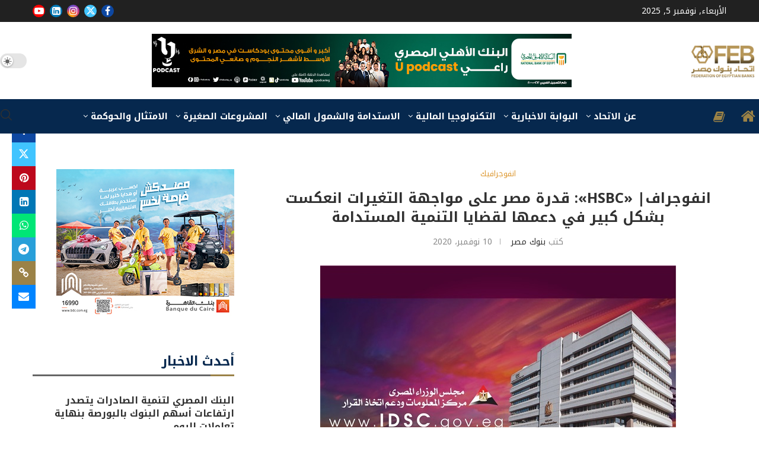

--- FILE ---
content_type: text/html; charset=UTF-8
request_url: https://febanks.com/34162/
body_size: 36059
content:
<!DOCTYPE html>
<html dir="rtl" lang="ar">
<head>
    <meta charset="UTF-8">
    <meta http-equiv="X-UA-Compatible" content="IE=edge">
    <meta name="viewport" content="width=device-width, initial-scale=1">
    <link rel="profile" href="https://gmpg.org/xfn/11"/>
    <link rel="alternate" type="application/rss+xml" title="اتحاد بنوك مصر RSS Feed"
          href="https://febanks.com/feed/"/>
    <link rel="alternate" type="application/atom+xml" title="اتحاد بنوك مصر Atom Feed"
          href="https://febanks.com/feed/atom/"/>
    <link rel="pingback" href="https://febanks.com/xmlrpc.php"/>
    <!--[if lt IE 9]>
	<script src="https://febanks.com/wp-content/themes/soledad/js/html5.js"></script>
	<![endif]-->
	<meta name='robots' content='index, follow, max-image-preview:large, max-snippet:-1, max-video-preview:-1' />
	<style>img:is([sizes="auto" i], [sizes^="auto," i]) { contain-intrinsic-size: 3000px 1500px }</style>
	
	<!-- This site is optimized with the Yoast SEO plugin v26.3 - https://yoast.com/wordpress/plugins/seo/ -->
	<title>انفوجراف| «HSBC»: قدرة مصر على مواجهة التغيرات انعكست بشكل كبير في دعمها لقضايا التنمية المستدامة - اتحاد بنوك مصر</title>
	<link rel="canonical" href="https://febanks.com/34162/" />
	<meta property="og:locale" content="ar_AR" />
	<meta property="og:type" content="article" />
	<meta property="og:title" content="انفوجراف| «HSBC»: قدرة مصر على مواجهة التغيرات انعكست بشكل كبير في دعمها لقضايا التنمية المستدامة - اتحاد بنوك مصر" />
	<meta property="og:description" content=". نشر مركز المعلومات ودعم اتخاذ القرار التابع لمجلس الوزراء إنفوجرافًا،&nbsp;تقريرا صادرا عن بنك HSBC،&hellip;" />
	<meta property="og:url" content="https://febanks.com/34162/" />
	<meta property="og:site_name" content="اتحاد بنوك مصر" />
	<meta property="article:publisher" content="https://www.facebook.com/febgateeg/" />
	<meta property="article:published_time" content="2020-11-10T15:25:15+00:00" />
	<meta property="article:modified_time" content="2020-11-10T15:49:00+00:00" />
	<meta property="og:image" content="https://febanks.com/wp-content/uploads/2023/06/libfiles/2/4/427.jpg" />
	<meta property="og:image:width" content="1" />
	<meta property="og:image:height" content="1" />
	<meta property="og:image:type" content="image/jpeg" />
	<meta name="author" content="بنوك مصر" />
	<meta name="twitter:card" content="summary_large_image" />
	<meta name="twitter:label1" content="كُتب بواسطة" />
	<meta name="twitter:data1" content="بنوك مصر" />
	<script type="application/ld+json" class="yoast-schema-graph">{"@context":"https://schema.org","@graph":[{"@type":"Article","@id":"https://febanks.com/34162/#article","isPartOf":{"@id":"https://febanks.com/34162/"},"author":{"name":"بنوك مصر","@id":"https://febanks.com/#/schema/person/8cfff3128bce45522dcfc293660aeba0"},"headline":"انفوجراف| «HSBC»: قدرة مصر على مواجهة التغيرات انعكست بشكل كبير في دعمها لقضايا التنمية المستدامة","datePublished":"2020-11-10T15:25:15+00:00","dateModified":"2020-11-10T15:49:00+00:00","mainEntityOfPage":{"@id":"https://febanks.com/34162/"},"wordCount":3,"publisher":{"@id":"https://febanks.com/#organization"},"image":{"@id":"https://febanks.com/34162/#primaryimage"},"thumbnailUrl":"https://febanks.com/wp-content/uploads/2023/06/libfiles/2/4/427.jpg","articleSection":["انفوجرافيك"],"inLanguage":"ar"},{"@type":"WebPage","@id":"https://febanks.com/34162/","url":"https://febanks.com/34162/","name":"انفوجراف| «HSBC»: قدرة مصر على مواجهة التغيرات انعكست بشكل كبير في دعمها لقضايا التنمية المستدامة - اتحاد بنوك مصر","isPartOf":{"@id":"https://febanks.com/#website"},"primaryImageOfPage":{"@id":"https://febanks.com/34162/#primaryimage"},"image":{"@id":"https://febanks.com/34162/#primaryimage"},"thumbnailUrl":"https://febanks.com/wp-content/uploads/2023/06/libfiles/2/4/427.jpg","datePublished":"2020-11-10T15:25:15+00:00","dateModified":"2020-11-10T15:49:00+00:00","breadcrumb":{"@id":"https://febanks.com/34162/#breadcrumb"},"inLanguage":"ar","potentialAction":[{"@type":"ReadAction","target":["https://febanks.com/34162/"]}]},{"@type":"ImageObject","inLanguage":"ar","@id":"https://febanks.com/34162/#primaryimage","url":"https://febanks.com/wp-content/uploads/2023/06/libfiles/2/4/427.jpg","contentUrl":"https://febanks.com/wp-content/uploads/2023/06/libfiles/2/4/427.jpg"},{"@type":"BreadcrumbList","@id":"https://febanks.com/34162/#breadcrumb","itemListElement":[{"@type":"ListItem","position":1,"name":"Home","item":"https://febanks.com/"},{"@type":"ListItem","position":2,"name":"انفوجراف| «HSBC»: قدرة مصر على مواجهة التغيرات انعكست بشكل كبير في دعمها لقضايا التنمية المستدامة"}]},{"@type":"WebSite","@id":"https://febanks.com/#website","url":"https://febanks.com/","name":"اتحاد بنوك مصر","description":"","publisher":{"@id":"https://febanks.com/#organization"},"potentialAction":[{"@type":"SearchAction","target":{"@type":"EntryPoint","urlTemplate":"https://febanks.com/?s={search_term_string}"},"query-input":{"@type":"PropertyValueSpecification","valueRequired":true,"valueName":"search_term_string"}}],"inLanguage":"ar"},{"@type":"Organization","@id":"https://febanks.com/#organization","name":"اتحاد بنوك مصر","url":"https://febanks.com/","logo":{"@type":"ImageObject","inLanguage":"ar","@id":"https://febanks.com/#/schema/logo/image/","url":"https://febanks.com/wp-content/uploads/2023/08/logo-e1695025275135.png","contentUrl":"https://febanks.com/wp-content/uploads/2023/08/logo-e1695025275135.png","width":200,"height":46,"caption":"اتحاد بنوك مصر"},"image":{"@id":"https://febanks.com/#/schema/logo/image/"},"sameAs":["https://www.facebook.com/febgateeg/"]},{"@type":"Person","@id":"https://febanks.com/#/schema/person/8cfff3128bce45522dcfc293660aeba0","name":"بنوك مصر","image":{"@type":"ImageObject","inLanguage":"ar","@id":"https://febanks.com/#/schema/person/image/","url":"https://secure.gravatar.com/avatar/7f8afe7e0f999eef095740760ceebc42ce54f93fc9c9d74d261ccc70d4bb6013?s=96&d=mm&r=g","contentUrl":"https://secure.gravatar.com/avatar/7f8afe7e0f999eef095740760ceebc42ce54f93fc9c9d74d261ccc70d4bb6013?s=96&d=mm&r=g","caption":"بنوك مصر"},"url":"https://febanks.com/author/mohamed-nour/"}]}</script>
	<!-- / Yoast SEO plugin. -->


<link rel='dns-prefetch' href='//fonts.googleapis.com' />
<link rel="alternate" type="application/rss+xml" title="اتحاد بنوك مصر &laquo; الخلاصة" href="https://febanks.com/feed/" />
<link rel="alternate" type="application/rss+xml" title="اتحاد بنوك مصر &laquo; خلاصة التعليقات" href="https://febanks.com/comments/feed/" />
<link rel="alternate" type="application/rss+xml" title="اتحاد بنوك مصر &laquo; انفوجراف| «HSBC»: قدرة مصر على مواجهة التغيرات انعكست بشكل كبير في دعمها لقضايا التنمية المستدامة خلاصة التعليقات" href="https://febanks.com/34162/feed/" />
		<!-- This site uses the Google Analytics by MonsterInsights plugin v9.9.0 - Using Analytics tracking - https://www.monsterinsights.com/ -->
		<!-- Note: MonsterInsights is not currently configured on this site. The site owner needs to authenticate with Google Analytics in the MonsterInsights settings panel. -->
					<!-- No tracking code set -->
				<!-- / Google Analytics by MonsterInsights -->
		<script type="text/javascript">
/* <![CDATA[ */
window._wpemojiSettings = {"baseUrl":"https:\/\/s.w.org\/images\/core\/emoji\/16.0.1\/72x72\/","ext":".png","svgUrl":"https:\/\/s.w.org\/images\/core\/emoji\/16.0.1\/svg\/","svgExt":".svg","source":{"concatemoji":"https:\/\/febanks.com\/wp-includes\/js\/wp-emoji-release.min.js?ver=6.8.3"}};
/*! This file is auto-generated */
!function(s,n){var o,i,e;function c(e){try{var t={supportTests:e,timestamp:(new Date).valueOf()};sessionStorage.setItem(o,JSON.stringify(t))}catch(e){}}function p(e,t,n){e.clearRect(0,0,e.canvas.width,e.canvas.height),e.fillText(t,0,0);var t=new Uint32Array(e.getImageData(0,0,e.canvas.width,e.canvas.height).data),a=(e.clearRect(0,0,e.canvas.width,e.canvas.height),e.fillText(n,0,0),new Uint32Array(e.getImageData(0,0,e.canvas.width,e.canvas.height).data));return t.every(function(e,t){return e===a[t]})}function u(e,t){e.clearRect(0,0,e.canvas.width,e.canvas.height),e.fillText(t,0,0);for(var n=e.getImageData(16,16,1,1),a=0;a<n.data.length;a++)if(0!==n.data[a])return!1;return!0}function f(e,t,n,a){switch(t){case"flag":return n(e,"\ud83c\udff3\ufe0f\u200d\u26a7\ufe0f","\ud83c\udff3\ufe0f\u200b\u26a7\ufe0f")?!1:!n(e,"\ud83c\udde8\ud83c\uddf6","\ud83c\udde8\u200b\ud83c\uddf6")&&!n(e,"\ud83c\udff4\udb40\udc67\udb40\udc62\udb40\udc65\udb40\udc6e\udb40\udc67\udb40\udc7f","\ud83c\udff4\u200b\udb40\udc67\u200b\udb40\udc62\u200b\udb40\udc65\u200b\udb40\udc6e\u200b\udb40\udc67\u200b\udb40\udc7f");case"emoji":return!a(e,"\ud83e\udedf")}return!1}function g(e,t,n,a){var r="undefined"!=typeof WorkerGlobalScope&&self instanceof WorkerGlobalScope?new OffscreenCanvas(300,150):s.createElement("canvas"),o=r.getContext("2d",{willReadFrequently:!0}),i=(o.textBaseline="top",o.font="600 32px Arial",{});return e.forEach(function(e){i[e]=t(o,e,n,a)}),i}function t(e){var t=s.createElement("script");t.src=e,t.defer=!0,s.head.appendChild(t)}"undefined"!=typeof Promise&&(o="wpEmojiSettingsSupports",i=["flag","emoji"],n.supports={everything:!0,everythingExceptFlag:!0},e=new Promise(function(e){s.addEventListener("DOMContentLoaded",e,{once:!0})}),new Promise(function(t){var n=function(){try{var e=JSON.parse(sessionStorage.getItem(o));if("object"==typeof e&&"number"==typeof e.timestamp&&(new Date).valueOf()<e.timestamp+604800&&"object"==typeof e.supportTests)return e.supportTests}catch(e){}return null}();if(!n){if("undefined"!=typeof Worker&&"undefined"!=typeof OffscreenCanvas&&"undefined"!=typeof URL&&URL.createObjectURL&&"undefined"!=typeof Blob)try{var e="postMessage("+g.toString()+"("+[JSON.stringify(i),f.toString(),p.toString(),u.toString()].join(",")+"));",a=new Blob([e],{type:"text/javascript"}),r=new Worker(URL.createObjectURL(a),{name:"wpTestEmojiSupports"});return void(r.onmessage=function(e){c(n=e.data),r.terminate(),t(n)})}catch(e){}c(n=g(i,f,p,u))}t(n)}).then(function(e){for(var t in e)n.supports[t]=e[t],n.supports.everything=n.supports.everything&&n.supports[t],"flag"!==t&&(n.supports.everythingExceptFlag=n.supports.everythingExceptFlag&&n.supports[t]);n.supports.everythingExceptFlag=n.supports.everythingExceptFlag&&!n.supports.flag,n.DOMReady=!1,n.readyCallback=function(){n.DOMReady=!0}}).then(function(){return e}).then(function(){var e;n.supports.everything||(n.readyCallback(),(e=n.source||{}).concatemoji?t(e.concatemoji):e.wpemoji&&e.twemoji&&(t(e.twemoji),t(e.wpemoji)))}))}((window,document),window._wpemojiSettings);
/* ]]> */
</script>
<link rel='stylesheet' id='penci-folding-css' href='https://febanks.com/wp-content/themes/soledad/inc/elementor/assets/css/fold.css?ver=8.6.9' type='text/css' media='all' />
<style id='wp-emoji-styles-inline-css' type='text/css'>

	img.wp-smiley, img.emoji {
		display: inline !important;
		border: none !important;
		box-shadow: none !important;
		height: 1em !important;
		width: 1em !important;
		margin: 0 0.07em !important;
		vertical-align: -0.1em !important;
		background: none !important;
		padding: 0 !important;
	}
</style>
<link rel='stylesheet' id='wp-block-library-rtl-css' href='https://febanks.com/wp-includes/css/dist/block-library/style-rtl.min.css?ver=6.8.3' type='text/css' media='all' />
<style id='wp-block-library-theme-inline-css' type='text/css'>
.wp-block-audio :where(figcaption){color:#555;font-size:13px;text-align:center}.is-dark-theme .wp-block-audio :where(figcaption){color:#ffffffa6}.wp-block-audio{margin:0 0 1em}.wp-block-code{border:1px solid #ccc;border-radius:4px;font-family:Menlo,Consolas,monaco,monospace;padding:.8em 1em}.wp-block-embed :where(figcaption){color:#555;font-size:13px;text-align:center}.is-dark-theme .wp-block-embed :where(figcaption){color:#ffffffa6}.wp-block-embed{margin:0 0 1em}.blocks-gallery-caption{color:#555;font-size:13px;text-align:center}.is-dark-theme .blocks-gallery-caption{color:#ffffffa6}:root :where(.wp-block-image figcaption){color:#555;font-size:13px;text-align:center}.is-dark-theme :root :where(.wp-block-image figcaption){color:#ffffffa6}.wp-block-image{margin:0 0 1em}.wp-block-pullquote{border-bottom:4px solid;border-top:4px solid;color:currentColor;margin-bottom:1.75em}.wp-block-pullquote cite,.wp-block-pullquote footer,.wp-block-pullquote__citation{color:currentColor;font-size:.8125em;font-style:normal;text-transform:uppercase}.wp-block-quote{border-left:.25em solid;margin:0 0 1.75em;padding-left:1em}.wp-block-quote cite,.wp-block-quote footer{color:currentColor;font-size:.8125em;font-style:normal;position:relative}.wp-block-quote:where(.has-text-align-right){border-left:none;border-right:.25em solid;padding-left:0;padding-right:1em}.wp-block-quote:where(.has-text-align-center){border:none;padding-left:0}.wp-block-quote.is-large,.wp-block-quote.is-style-large,.wp-block-quote:where(.is-style-plain){border:none}.wp-block-search .wp-block-search__label{font-weight:700}.wp-block-search__button{border:1px solid #ccc;padding:.375em .625em}:where(.wp-block-group.has-background){padding:1.25em 2.375em}.wp-block-separator.has-css-opacity{opacity:.4}.wp-block-separator{border:none;border-bottom:2px solid;margin-left:auto;margin-right:auto}.wp-block-separator.has-alpha-channel-opacity{opacity:1}.wp-block-separator:not(.is-style-wide):not(.is-style-dots){width:100px}.wp-block-separator.has-background:not(.is-style-dots){border-bottom:none;height:1px}.wp-block-separator.has-background:not(.is-style-wide):not(.is-style-dots){height:2px}.wp-block-table{margin:0 0 1em}.wp-block-table td,.wp-block-table th{word-break:normal}.wp-block-table :where(figcaption){color:#555;font-size:13px;text-align:center}.is-dark-theme .wp-block-table :where(figcaption){color:#ffffffa6}.wp-block-video :where(figcaption){color:#555;font-size:13px;text-align:center}.is-dark-theme .wp-block-video :where(figcaption){color:#ffffffa6}.wp-block-video{margin:0 0 1em}:root :where(.wp-block-template-part.has-background){margin-bottom:0;margin-top:0;padding:1.25em 2.375em}
</style>
<style id='classic-theme-styles-inline-css' type='text/css'>
/*! This file is auto-generated */
.wp-block-button__link{color:#fff;background-color:#32373c;border-radius:9999px;box-shadow:none;text-decoration:none;padding:calc(.667em + 2px) calc(1.333em + 2px);font-size:1.125em}.wp-block-file__button{background:#32373c;color:#fff;text-decoration:none}
</style>
<style id='block-soledad-style-inline-css' type='text/css'>
.pchead-e-block{--pcborder-cl:#dedede;--pcaccent-cl:#6eb48c}.heading1-style-1>h1,.heading1-style-2>h1,.heading2-style-1>h2,.heading2-style-2>h2,.heading3-style-1>h3,.heading3-style-2>h3,.heading4-style-1>h4,.heading4-style-2>h4,.heading5-style-1>h5,.heading5-style-2>h5{padding-bottom:8px;border-bottom:1px solid var(--pcborder-cl);overflow:hidden}.heading1-style-2>h1,.heading2-style-2>h2,.heading3-style-2>h3,.heading4-style-2>h4,.heading5-style-2>h5{border-bottom-width:0;position:relative}.heading1-style-2>h1:before,.heading2-style-2>h2:before,.heading3-style-2>h3:before,.heading4-style-2>h4:before,.heading5-style-2>h5:before{content:'';width:50px;height:2px;bottom:0;left:0;z-index:2;background:var(--pcaccent-cl);position:absolute}.heading1-style-2>h1:after,.heading2-style-2>h2:after,.heading3-style-2>h3:after,.heading4-style-2>h4:after,.heading5-style-2>h5:after{content:'';width:100%;height:2px;bottom:0;left:20px;z-index:1;background:var(--pcborder-cl);position:absolute}.heading1-style-3>h1,.heading1-style-4>h1,.heading2-style-3>h2,.heading2-style-4>h2,.heading3-style-3>h3,.heading3-style-4>h3,.heading4-style-3>h4,.heading4-style-4>h4,.heading5-style-3>h5,.heading5-style-4>h5{position:relative;padding-left:20px}.heading1-style-3>h1:before,.heading1-style-4>h1:before,.heading2-style-3>h2:before,.heading2-style-4>h2:before,.heading3-style-3>h3:before,.heading3-style-4>h3:before,.heading4-style-3>h4:before,.heading4-style-4>h4:before,.heading5-style-3>h5:before,.heading5-style-4>h5:before{width:10px;height:100%;content:'';position:absolute;top:0;left:0;bottom:0;background:var(--pcaccent-cl)}.heading1-style-4>h1,.heading2-style-4>h2,.heading3-style-4>h3,.heading4-style-4>h4,.heading5-style-4>h5{padding:10px 20px;background:#f1f1f1}.heading1-style-5>h1,.heading2-style-5>h2,.heading3-style-5>h3,.heading4-style-5>h4,.heading5-style-5>h5{position:relative;z-index:1}.heading1-style-5>h1:before,.heading2-style-5>h2:before,.heading3-style-5>h3:before,.heading4-style-5>h4:before,.heading5-style-5>h5:before{content:"";position:absolute;left:0;bottom:0;width:200px;height:50%;transform:skew(-25deg) translateX(0);background:var(--pcaccent-cl);z-index:-1;opacity:.4}.heading1-style-6>h1,.heading2-style-6>h2,.heading3-style-6>h3,.heading4-style-6>h4,.heading5-style-6>h5{text-decoration:underline;text-underline-offset:2px;text-decoration-thickness:4px;text-decoration-color:var(--pcaccent-cl)}
</style>
<style id='global-styles-inline-css' type='text/css'>
:root{--wp--preset--aspect-ratio--square: 1;--wp--preset--aspect-ratio--4-3: 4/3;--wp--preset--aspect-ratio--3-4: 3/4;--wp--preset--aspect-ratio--3-2: 3/2;--wp--preset--aspect-ratio--2-3: 2/3;--wp--preset--aspect-ratio--16-9: 16/9;--wp--preset--aspect-ratio--9-16: 9/16;--wp--preset--color--black: #000000;--wp--preset--color--cyan-bluish-gray: #abb8c3;--wp--preset--color--white: #ffffff;--wp--preset--color--pale-pink: #f78da7;--wp--preset--color--vivid-red: #cf2e2e;--wp--preset--color--luminous-vivid-orange: #ff6900;--wp--preset--color--luminous-vivid-amber: #fcb900;--wp--preset--color--light-green-cyan: #7bdcb5;--wp--preset--color--vivid-green-cyan: #00d084;--wp--preset--color--pale-cyan-blue: #8ed1fc;--wp--preset--color--vivid-cyan-blue: #0693e3;--wp--preset--color--vivid-purple: #9b51e0;--wp--preset--gradient--vivid-cyan-blue-to-vivid-purple: linear-gradient(135deg,rgba(6,147,227,1) 0%,rgb(155,81,224) 100%);--wp--preset--gradient--light-green-cyan-to-vivid-green-cyan: linear-gradient(135deg,rgb(122,220,180) 0%,rgb(0,208,130) 100%);--wp--preset--gradient--luminous-vivid-amber-to-luminous-vivid-orange: linear-gradient(135deg,rgba(252,185,0,1) 0%,rgba(255,105,0,1) 100%);--wp--preset--gradient--luminous-vivid-orange-to-vivid-red: linear-gradient(135deg,rgba(255,105,0,1) 0%,rgb(207,46,46) 100%);--wp--preset--gradient--very-light-gray-to-cyan-bluish-gray: linear-gradient(135deg,rgb(238,238,238) 0%,rgb(169,184,195) 100%);--wp--preset--gradient--cool-to-warm-spectrum: linear-gradient(135deg,rgb(74,234,220) 0%,rgb(151,120,209) 20%,rgb(207,42,186) 40%,rgb(238,44,130) 60%,rgb(251,105,98) 80%,rgb(254,248,76) 100%);--wp--preset--gradient--blush-light-purple: linear-gradient(135deg,rgb(255,206,236) 0%,rgb(152,150,240) 100%);--wp--preset--gradient--blush-bordeaux: linear-gradient(135deg,rgb(254,205,165) 0%,rgb(254,45,45) 50%,rgb(107,0,62) 100%);--wp--preset--gradient--luminous-dusk: linear-gradient(135deg,rgb(255,203,112) 0%,rgb(199,81,192) 50%,rgb(65,88,208) 100%);--wp--preset--gradient--pale-ocean: linear-gradient(135deg,rgb(255,245,203) 0%,rgb(182,227,212) 50%,rgb(51,167,181) 100%);--wp--preset--gradient--electric-grass: linear-gradient(135deg,rgb(202,248,128) 0%,rgb(113,206,126) 100%);--wp--preset--gradient--midnight: linear-gradient(135deg,rgb(2,3,129) 0%,rgb(40,116,252) 100%);--wp--preset--font-size--small: 12px;--wp--preset--font-size--medium: 20px;--wp--preset--font-size--large: 32px;--wp--preset--font-size--x-large: 42px;--wp--preset--font-size--normal: 14px;--wp--preset--font-size--huge: 42px;--wp--preset--spacing--20: 0.44rem;--wp--preset--spacing--30: 0.67rem;--wp--preset--spacing--40: 1rem;--wp--preset--spacing--50: 1.5rem;--wp--preset--spacing--60: 2.25rem;--wp--preset--spacing--70: 3.38rem;--wp--preset--spacing--80: 5.06rem;--wp--preset--shadow--natural: 6px 6px 9px rgba(0, 0, 0, 0.2);--wp--preset--shadow--deep: 12px 12px 50px rgba(0, 0, 0, 0.4);--wp--preset--shadow--sharp: 6px 6px 0px rgba(0, 0, 0, 0.2);--wp--preset--shadow--outlined: 6px 6px 0px -3px rgba(255, 255, 255, 1), 6px 6px rgba(0, 0, 0, 1);--wp--preset--shadow--crisp: 6px 6px 0px rgba(0, 0, 0, 1);}:where(.is-layout-flex){gap: 0.5em;}:where(.is-layout-grid){gap: 0.5em;}body .is-layout-flex{display: flex;}.is-layout-flex{flex-wrap: wrap;align-items: center;}.is-layout-flex > :is(*, div){margin: 0;}body .is-layout-grid{display: grid;}.is-layout-grid > :is(*, div){margin: 0;}:where(.wp-block-columns.is-layout-flex){gap: 2em;}:where(.wp-block-columns.is-layout-grid){gap: 2em;}:where(.wp-block-post-template.is-layout-flex){gap: 1.25em;}:where(.wp-block-post-template.is-layout-grid){gap: 1.25em;}.has-black-color{color: var(--wp--preset--color--black) !important;}.has-cyan-bluish-gray-color{color: var(--wp--preset--color--cyan-bluish-gray) !important;}.has-white-color{color: var(--wp--preset--color--white) !important;}.has-pale-pink-color{color: var(--wp--preset--color--pale-pink) !important;}.has-vivid-red-color{color: var(--wp--preset--color--vivid-red) !important;}.has-luminous-vivid-orange-color{color: var(--wp--preset--color--luminous-vivid-orange) !important;}.has-luminous-vivid-amber-color{color: var(--wp--preset--color--luminous-vivid-amber) !important;}.has-light-green-cyan-color{color: var(--wp--preset--color--light-green-cyan) !important;}.has-vivid-green-cyan-color{color: var(--wp--preset--color--vivid-green-cyan) !important;}.has-pale-cyan-blue-color{color: var(--wp--preset--color--pale-cyan-blue) !important;}.has-vivid-cyan-blue-color{color: var(--wp--preset--color--vivid-cyan-blue) !important;}.has-vivid-purple-color{color: var(--wp--preset--color--vivid-purple) !important;}.has-black-background-color{background-color: var(--wp--preset--color--black) !important;}.has-cyan-bluish-gray-background-color{background-color: var(--wp--preset--color--cyan-bluish-gray) !important;}.has-white-background-color{background-color: var(--wp--preset--color--white) !important;}.has-pale-pink-background-color{background-color: var(--wp--preset--color--pale-pink) !important;}.has-vivid-red-background-color{background-color: var(--wp--preset--color--vivid-red) !important;}.has-luminous-vivid-orange-background-color{background-color: var(--wp--preset--color--luminous-vivid-orange) !important;}.has-luminous-vivid-amber-background-color{background-color: var(--wp--preset--color--luminous-vivid-amber) !important;}.has-light-green-cyan-background-color{background-color: var(--wp--preset--color--light-green-cyan) !important;}.has-vivid-green-cyan-background-color{background-color: var(--wp--preset--color--vivid-green-cyan) !important;}.has-pale-cyan-blue-background-color{background-color: var(--wp--preset--color--pale-cyan-blue) !important;}.has-vivid-cyan-blue-background-color{background-color: var(--wp--preset--color--vivid-cyan-blue) !important;}.has-vivid-purple-background-color{background-color: var(--wp--preset--color--vivid-purple) !important;}.has-black-border-color{border-color: var(--wp--preset--color--black) !important;}.has-cyan-bluish-gray-border-color{border-color: var(--wp--preset--color--cyan-bluish-gray) !important;}.has-white-border-color{border-color: var(--wp--preset--color--white) !important;}.has-pale-pink-border-color{border-color: var(--wp--preset--color--pale-pink) !important;}.has-vivid-red-border-color{border-color: var(--wp--preset--color--vivid-red) !important;}.has-luminous-vivid-orange-border-color{border-color: var(--wp--preset--color--luminous-vivid-orange) !important;}.has-luminous-vivid-amber-border-color{border-color: var(--wp--preset--color--luminous-vivid-amber) !important;}.has-light-green-cyan-border-color{border-color: var(--wp--preset--color--light-green-cyan) !important;}.has-vivid-green-cyan-border-color{border-color: var(--wp--preset--color--vivid-green-cyan) !important;}.has-pale-cyan-blue-border-color{border-color: var(--wp--preset--color--pale-cyan-blue) !important;}.has-vivid-cyan-blue-border-color{border-color: var(--wp--preset--color--vivid-cyan-blue) !important;}.has-vivid-purple-border-color{border-color: var(--wp--preset--color--vivid-purple) !important;}.has-vivid-cyan-blue-to-vivid-purple-gradient-background{background: var(--wp--preset--gradient--vivid-cyan-blue-to-vivid-purple) !important;}.has-light-green-cyan-to-vivid-green-cyan-gradient-background{background: var(--wp--preset--gradient--light-green-cyan-to-vivid-green-cyan) !important;}.has-luminous-vivid-amber-to-luminous-vivid-orange-gradient-background{background: var(--wp--preset--gradient--luminous-vivid-amber-to-luminous-vivid-orange) !important;}.has-luminous-vivid-orange-to-vivid-red-gradient-background{background: var(--wp--preset--gradient--luminous-vivid-orange-to-vivid-red) !important;}.has-very-light-gray-to-cyan-bluish-gray-gradient-background{background: var(--wp--preset--gradient--very-light-gray-to-cyan-bluish-gray) !important;}.has-cool-to-warm-spectrum-gradient-background{background: var(--wp--preset--gradient--cool-to-warm-spectrum) !important;}.has-blush-light-purple-gradient-background{background: var(--wp--preset--gradient--blush-light-purple) !important;}.has-blush-bordeaux-gradient-background{background: var(--wp--preset--gradient--blush-bordeaux) !important;}.has-luminous-dusk-gradient-background{background: var(--wp--preset--gradient--luminous-dusk) !important;}.has-pale-ocean-gradient-background{background: var(--wp--preset--gradient--pale-ocean) !important;}.has-electric-grass-gradient-background{background: var(--wp--preset--gradient--electric-grass) !important;}.has-midnight-gradient-background{background: var(--wp--preset--gradient--midnight) !important;}.has-small-font-size{font-size: var(--wp--preset--font-size--small) !important;}.has-medium-font-size{font-size: var(--wp--preset--font-size--medium) !important;}.has-large-font-size{font-size: var(--wp--preset--font-size--large) !important;}.has-x-large-font-size{font-size: var(--wp--preset--font-size--x-large) !important;}
:where(.wp-block-post-template.is-layout-flex){gap: 1.25em;}:where(.wp-block-post-template.is-layout-grid){gap: 1.25em;}
:where(.wp-block-columns.is-layout-flex){gap: 2em;}:where(.wp-block-columns.is-layout-grid){gap: 2em;}
:root :where(.wp-block-pullquote){font-size: 1.5em;line-height: 1.6;}
</style>
<link rel='stylesheet' id='contact-form-7-css' href='https://febanks.com/wp-content/plugins/contact-form-7/includes/css/styles.css?ver=6.1.3' type='text/css' media='all' />
<link rel='stylesheet' id='contact-form-7-rtl-css' href='https://febanks.com/wp-content/plugins/contact-form-7/includes/css/styles-rtl.css?ver=6.1.3' type='text/css' media='all' />
<link rel='stylesheet' id='poll-maker-ays-css' href='https://febanks.com/wp-content/plugins/poll-maker/public/css/poll-maker-ays-public.css?ver=6.0.8' type='text/css' media='all' />
<link rel='stylesheet' id='penci-fonts-css' href='https://fonts.googleapis.com/css?family=Noto+Kufi+Arabic%3A300%2C300italic%2C400%2C400italic%2C500%2C500italic%2C600%2C600italic%2C700%2C700italic%2C800%2C800italic%26subset%3Dlatin%2Ccyrillic%2Ccyrillic-ext%2Cgreek%2Cgreek-ext%2Clatin-ext&#038;display=swap&#038;ver=8.6.9' type='text/css' media='' />
<link rel='stylesheet' id='penci-main-style-css' href='https://febanks.com/wp-content/themes/soledad/main.css?ver=8.6.9' type='text/css' media='all' />
<link rel='stylesheet' id='penci-swiper-bundle-css' href='https://febanks.com/wp-content/themes/soledad/css/swiper-bundle.min.css?ver=8.6.9' type='text/css' media='all' />
<link rel='stylesheet' id='penci-font-awesomeold-css' href='https://febanks.com/wp-content/themes/soledad/css/font-awesome.4.7.0.swap.min.css?ver=4.7.0' type='text/css' media='all' />
<link rel='stylesheet' id='penci_icon-css' href='https://febanks.com/wp-content/themes/soledad/css/penci-icon.css?ver=8.6.9' type='text/css' media='all' />
<link rel='stylesheet' id='penci_style-css' href='https://febanks.com/wp-content/themes/soledad/style.css?ver=8.6.9' type='text/css' media='all' />
<link rel='stylesheet' id='penci_social_counter-css' href='https://febanks.com/wp-content/themes/soledad/css/social-counter.css?ver=8.6.9' type='text/css' media='all' />
<link rel='stylesheet' id='penci-dark-style-css' href='https://febanks.com/wp-content/themes/soledad/dark.min.css?ver=8.6.9' type='text/css' media='all' />
<link rel='stylesheet' id='elementor-icons-css' href='https://febanks.com/wp-content/plugins/elementor/assets/lib/eicons/css/elementor-icons.min.css?ver=5.44.0' type='text/css' media='all' />
<link rel='stylesheet' id='elementor-frontend-css' href='https://febanks.com/wp-content/plugins/elementor/assets/css/frontend-rtl.min.css?ver=3.32.5' type='text/css' media='all' />
<link rel='stylesheet' id='elementor-post-1056846-css' href='https://febanks.com/wp-content/uploads/elementor/css/post-1056846.css?ver=1762338021' type='text/css' media='all' />
<link rel='stylesheet' id='elementor-post-1061456-css' href='https://febanks.com/wp-content/uploads/elementor/css/post-1061456.css?ver=1762338021' type='text/css' media='all' />
<link rel='stylesheet' id='tablepress-default-css' href='https://febanks.com/wp-content/plugins/tablepress/css/build/default-rtl.css?ver=3.2.1' type='text/css' media='all' />
<link rel='stylesheet' id='tablepress-custom-css' href='https://febanks.com/wp-content/tablepress-custom.min.css?ver=21' type='text/css' media='all' />
<link rel='stylesheet' id='eael-general-css' href='https://febanks.com/wp-content/plugins/essential-addons-for-elementor-lite/assets/front-end/css/view/general.min.css?ver=6.4.0' type='text/css' media='all' />
<link rel='stylesheet' id='elementor-gf-local-roboto-css' href='https://febanks.com/wp-content/uploads/elementor/google-fonts/css/roboto.css?ver=1742475937' type='text/css' media='all' />
<link rel='stylesheet' id='elementor-gf-local-robotoslab-css' href='https://febanks.com/wp-content/uploads/elementor/google-fonts/css/robotoslab.css?ver=1742475940' type='text/css' media='all' />
<link rel='stylesheet' id='elementor-gf-local-cairo-css' href='https://febanks.com/wp-content/uploads/elementor/google-fonts/css/cairo.css?ver=1742475941' type='text/css' media='all' />
<link rel='stylesheet' id='elementor-icons-shared-0-css' href='https://febanks.com/wp-content/plugins/elementor/assets/lib/font-awesome/css/fontawesome.min.css?ver=5.15.3' type='text/css' media='all' />
<link rel='stylesheet' id='elementor-icons-fa-brands-css' href='https://febanks.com/wp-content/plugins/elementor/assets/lib/font-awesome/css/brands.min.css?ver=5.15.3' type='text/css' media='all' />
<script type="text/javascript" src="https://febanks.com/wp-includes/js/jquery/jquery.min.js?ver=3.7.1" id="jquery-core-js"></script>
<script type="text/javascript" src="https://febanks.com/wp-includes/js/jquery/jquery-migrate.min.js?ver=3.4.1" id="jquery-migrate-js"></script>
<script type="text/javascript" id="penci-dark-js-extra">
/* <![CDATA[ */
var penci_dark = {"auto_by":"","darktheme":"","darkmode":""};
/* ]]> */
</script>
<script type="text/javascript" src="https://febanks.com/wp-content/themes/soledad/js/darkmode.js?ver=8.6.9" id="penci-dark-js"></script>
<link rel="https://api.w.org/" href="https://febanks.com/wp-json/" /><link rel="alternate" title="JSON" type="application/json" href="https://febanks.com/wp-json/wp/v2/posts/34162" /><link rel="EditURI" type="application/rsd+xml" title="RSD" href="https://febanks.com/xmlrpc.php?rsd" />
<link rel="stylesheet" href="https://febanks.com/wp-content/themes/soledad/rtl.css" type="text/css" media="screen" /><meta name="generator" content="WordPress 6.8.3" />
<meta name="generator" content="Soledad 8.6.9" />
<link rel='shortlink' href='https://febanks.com/?p=34162' />
<link rel="alternate" title="oEmbed (JSON)" type="application/json+oembed" href="https://febanks.com/wp-json/oembed/1.0/embed?url=https%3A%2F%2Ffebanks.com%2F34162%2F" />
<link rel="alternate" title="oEmbed (XML)" type="text/xml+oembed" href="https://febanks.com/wp-json/oembed/1.0/embed?url=https%3A%2F%2Ffebanks.com%2F34162%2F&#038;format=xml" />
<script>var portfolioDataJs = portfolioDataJs || [];</script><!-- Google tag (gtag.js) -->
<script async src="https://www.googletagmanager.com/gtag/js?id=G-ZFTSQ2FNWR"></script>
<script>
  window.dataLayer = window.dataLayer || [];
  function gtag(){dataLayer.push(arguments);}
  gtag('js', new Date());

  gtag('config', 'G-ZFTSQ2FNWR');
</script>

<script type="text/javascript">
    (function(c,l,a,r,i,t,y){
        c[a]=c[a]||function(){(c[a].q=c[a].q||[]).push(arguments)};
        t=l.createElement(r);t.async=1;t.src="https://www.clarity.ms/tag/"+i;
        y=l.getElementsByTagName(r)[0];y.parentNode.insertBefore(t,y);
    })(window, document, "clarity", "script", "t8loa7tti1");
</script><style id="penci-custom-style" type="text/css">body{ --pcbg-cl: #fff; --pctext-cl: #313131; --pcborder-cl: #dedede; --pcheading-cl: #313131; --pcmeta-cl: #888888; --pcaccent-cl: #6eb48c; --pcbody-font: 'PT Serif', serif; --pchead-font: 'Raleway', sans-serif; --pchead-wei: bold; --pcava_bdr:10px;--pcajs_fvw:470px;--pcajs_fvmw:220px; } .single.penci-body-single-style-5 #header, .single.penci-body-single-style-6 #header, .single.penci-body-single-style-10 #header, .single.penci-body-single-style-5 .pc-wrapbuilder-header, .single.penci-body-single-style-6 .pc-wrapbuilder-header, .single.penci-body-single-style-10 .pc-wrapbuilder-header { --pchd-mg: 40px; } .fluid-width-video-wrapper > div { position: absolute; left: 0; right: 0; top: 0; width: 100%; height: 100%; } .yt-video-place { position: relative; text-align: center; } .yt-video-place.embed-responsive .start-video { display: block; top: 0; left: 0; bottom: 0; right: 0; position: absolute; transform: none; } .yt-video-place.embed-responsive .start-video img { margin: 0; padding: 0; top: 50%; display: inline-block; position: absolute; left: 50%; transform: translate(-50%, -50%); width: 68px; height: auto; } .mfp-bg { top: 0; left: 0; width: 100%; height: 100%; z-index: 9999999; overflow: hidden; position: fixed; background: #0b0b0b; opacity: .8; filter: alpha(opacity=80) } .mfp-wrap { top: 0; left: 0; width: 100%; height: 100%; z-index: 9999999; position: fixed; outline: none !important; -webkit-backface-visibility: hidden } body { --pchead-font: 'Noto Kufi Arabic', sans-serif; } body { --pcbody-font: 'Noto Kufi Arabic', sans-serif; } p{ line-height: 1.8; } .header-slogan .header-slogan-text{ font-family: 'Noto Kufi Arabic', sans-serif; } #navigation .menu > li > a, #navigation ul.menu ul.sub-menu li > a, .navigation ul.menu ul.sub-menu li > a, .penci-menu-hbg .menu li a, #sidebar-nav .menu li a { font-family: 'Noto Kufi Arabic', sans-serif; font-weight: normal; } .penci-hide-tagupdated{ display: none !important; } .archive-box span, .archive-box h1{ text-transform: none; } body { --pchead-wei: 700; } .featured-area.featured-style-42 .item-inner-content, .featured-style-41 .swiper-slide, .slider-40-wrapper .nav-thumb-creative .thumb-container:after,.penci-slider44-t-item:before,.penci-slider44-main-wrapper .item, .featured-area .penci-image-holder, .featured-area .penci-slider4-overlay, .featured-area .penci-slide-overlay .overlay-link, .featured-style-29 .featured-slider-overlay, .penci-slider38-overlay{ border-radius: ; -webkit-border-radius: ; } .penci-featured-content-right:before{ border-top-right-radius: ; border-bottom-right-radius: ; } .penci-flat-overlay .penci-slide-overlay .penci-mag-featured-content:before{ border-bottom-left-radius: ; border-bottom-right-radius: ; } .penci-mega-post-inner, .penci-mega-thumbnail .penci-image-holder{ border-radius: ; -webkit-border-radius: ; } .pccatds-filled .cat > a.penci-cat-name{ color: #06284e; } #navigation .menu > li > a, #navigation ul.menu ul.sub-menu li > a, .navigation ul.menu ul.sub-menu li > a, .penci-menu-hbg .menu li a, #sidebar-nav .menu li a, #navigation .penci-megamenu .penci-mega-child-categories a, .navigation .penci-megamenu .penci-mega-child-categories a{ font-weight: 700; } body.penci-body-boxed { background-repeat:repeat; } body.penci-body-boxed { background-attachment:scroll; } body.penci-body-boxed { background-size:auto; } #header .inner-header .container { padding:30px 0; } #logo a { max-width:150px; width: 100%; } @media only screen and (max-width: 960px) and (min-width: 768px){ #logo img{ max-width: 100%; } } .editor-styles-wrapper, body{ --pcaccent-cl: #06284e; } .penci-menuhbg-toggle:hover .lines-button:after, .penci-menuhbg-toggle:hover .penci-lines:before, .penci-menuhbg-toggle:hover .penci-lines:after,.tags-share-box.tags-share-box-s2 .post-share-plike,.penci-video_playlist .penci-playlist-title,.pencisc-column-2.penci-video_playlist .penci-video-nav .playlist-panel-item, .pencisc-column-1.penci-video_playlist .penci-video-nav .playlist-panel-item,.penci-video_playlist .penci-custom-scroll::-webkit-scrollbar-thumb, .pencisc-button, .post-entry .pencisc-button, .penci-dropcap-box, .penci-dropcap-circle, .penci-login-register input[type="submit"]:hover, .penci-ld .penci-ldin:before, .penci-ldspinner > div{ background: #06284e; } a, .post-entry .penci-portfolio-filter ul li a:hover, .penci-portfolio-filter ul li a:hover, .penci-portfolio-filter ul li.active a, .post-entry .penci-portfolio-filter ul li.active a, .penci-countdown .countdown-amount, .archive-box h1, .post-entry a, .container.penci-breadcrumb span a:hover,.container.penci-breadcrumb a:hover, .post-entry blockquote:before, .post-entry blockquote cite, .post-entry blockquote .author, .wpb_text_column blockquote:before, .wpb_text_column blockquote cite, .wpb_text_column blockquote .author, .penci-pagination a:hover, ul.penci-topbar-menu > li a:hover, div.penci-topbar-menu > ul > li a:hover, .penci-recipe-heading a.penci-recipe-print,.penci-review-metas .penci-review-btnbuy, .main-nav-social a:hover, .widget-social .remove-circle a:hover i, .penci-recipe-index .cat > a.penci-cat-name, #bbpress-forums li.bbp-body ul.forum li.bbp-forum-info a:hover, #bbpress-forums li.bbp-body ul.topic li.bbp-topic-title a:hover, #bbpress-forums li.bbp-body ul.forum li.bbp-forum-info .bbp-forum-content a, #bbpress-forums li.bbp-body ul.topic p.bbp-topic-meta a, #bbpress-forums .bbp-breadcrumb a:hover, #bbpress-forums .bbp-forum-freshness a:hover, #bbpress-forums .bbp-topic-freshness a:hover, #buddypress ul.item-list li div.item-title a, #buddypress ul.item-list li h4 a, #buddypress .activity-header a:first-child, #buddypress .comment-meta a:first-child, #buddypress .acomment-meta a:first-child, div.bbp-template-notice a:hover, .penci-menu-hbg .menu li a .indicator:hover, .penci-menu-hbg .menu li a:hover, #sidebar-nav .menu li a:hover, .penci-rlt-popup .rltpopup-meta .rltpopup-title:hover, .penci-video_playlist .penci-video-playlist-item .penci-video-title:hover, .penci_list_shortcode li:before, .penci-dropcap-box-outline, .penci-dropcap-circle-outline, .penci-dropcap-regular, .penci-dropcap-bold{ color: #06284e; } .penci-home-popular-post ul.slick-dots li button:hover, .penci-home-popular-post ul.slick-dots li.slick-active button, .post-entry blockquote .author span:after, .error-image:after, .error-404 .go-back-home a:after, .penci-header-signup-form, .woocommerce span.onsale, .woocommerce #respond input#submit:hover, .woocommerce a.button:hover, .woocommerce button.button:hover, .woocommerce input.button:hover, .woocommerce nav.woocommerce-pagination ul li span.current, .woocommerce div.product .entry-summary div[itemprop="description"]:before, .woocommerce div.product .entry-summary div[itemprop="description"] blockquote .author span:after, .woocommerce div.product .woocommerce-tabs #tab-description blockquote .author span:after, .woocommerce #respond input#submit.alt:hover, .woocommerce a.button.alt:hover, .woocommerce button.button.alt:hover, .woocommerce input.button.alt:hover, .pcheader-icon.shoping-cart-icon > a > span, #penci-demobar .buy-button, #penci-demobar .buy-button:hover, .penci-recipe-heading a.penci-recipe-print:hover,.penci-review-metas .penci-review-btnbuy:hover, .penci-review-process span, .penci-review-score-total, #navigation.menu-style-2 ul.menu ul.sub-menu:before, #navigation.menu-style-2 .menu ul ul.sub-menu:before, .penci-go-to-top-floating, .post-entry.blockquote-style-2 blockquote:before, #bbpress-forums #bbp-search-form .button, #bbpress-forums #bbp-search-form .button:hover, .wrapper-boxed .bbp-pagination-links span.current, #bbpress-forums #bbp_reply_submit:hover, #bbpress-forums #bbp_topic_submit:hover,#main .bbp-login-form .bbp-submit-wrapper button[type="submit"]:hover, #buddypress .dir-search input[type=submit], #buddypress .groups-members-search input[type=submit], #buddypress button:hover, #buddypress a.button:hover, #buddypress a.button:focus, #buddypress input[type=button]:hover, #buddypress input[type=reset]:hover, #buddypress ul.button-nav li a:hover, #buddypress ul.button-nav li.current a, #buddypress div.generic-button a:hover, #buddypress .comment-reply-link:hover, #buddypress input[type=submit]:hover, #buddypress div.pagination .pagination-links .current, #buddypress div.item-list-tabs ul li.selected a, #buddypress div.item-list-tabs ul li.current a, #buddypress div.item-list-tabs ul li a:hover, #buddypress table.notifications thead tr, #buddypress table.notifications-settings thead tr, #buddypress table.profile-settings thead tr, #buddypress table.profile-fields thead tr, #buddypress table.wp-profile-fields thead tr, #buddypress table.messages-notices thead tr, #buddypress table.forum thead tr, #buddypress input[type=submit] { background-color: #06284e; } .penci-pagination ul.page-numbers li span.current, #comments_pagination span { color: #fff; background: #06284e; border-color: #06284e; } .footer-instagram h4.footer-instagram-title > span:before, .woocommerce nav.woocommerce-pagination ul li span.current, .penci-pagination.penci-ajax-more a.penci-ajax-more-button:hover, .penci-recipe-heading a.penci-recipe-print:hover,.penci-review-metas .penci-review-btnbuy:hover, .home-featured-cat-content.style-14 .magcat-padding:before, .wrapper-boxed .bbp-pagination-links span.current, #buddypress .dir-search input[type=submit], #buddypress .groups-members-search input[type=submit], #buddypress button:hover, #buddypress a.button:hover, #buddypress a.button:focus, #buddypress input[type=button]:hover, #buddypress input[type=reset]:hover, #buddypress ul.button-nav li a:hover, #buddypress ul.button-nav li.current a, #buddypress div.generic-button a:hover, #buddypress .comment-reply-link:hover, #buddypress input[type=submit]:hover, #buddypress div.pagination .pagination-links .current, #buddypress input[type=submit], form.pc-searchform.penci-hbg-search-form input.search-input:hover, form.pc-searchform.penci-hbg-search-form input.search-input:focus, .penci-dropcap-box-outline, .penci-dropcap-circle-outline { border-color: #06284e; } .woocommerce .woocommerce-error, .woocommerce .woocommerce-info, .woocommerce .woocommerce-message { border-top-color: #06284e; } .penci-slider ol.penci-control-nav li a.penci-active, .penci-slider ol.penci-control-nav li a:hover, .penci-related-carousel .penci-owl-dot.active span, .penci-owl-carousel-slider .penci-owl-dot.active span{ border-color: #06284e; background-color: #06284e; } .woocommerce .woocommerce-message:before, .woocommerce form.checkout table.shop_table .order-total .amount, .woocommerce ul.products li.product .price ins, .woocommerce ul.products li.product .price, .woocommerce div.product p.price ins, .woocommerce div.product span.price ins, .woocommerce div.product p.price, .woocommerce div.product .entry-summary div[itemprop="description"] blockquote:before, .woocommerce div.product .woocommerce-tabs #tab-description blockquote:before, .woocommerce div.product .entry-summary div[itemprop="description"] blockquote cite, .woocommerce div.product .entry-summary div[itemprop="description"] blockquote .author, .woocommerce div.product .woocommerce-tabs #tab-description blockquote cite, .woocommerce div.product .woocommerce-tabs #tab-description blockquote .author, .woocommerce div.product .product_meta > span a:hover, .woocommerce div.product .woocommerce-tabs ul.tabs li.active, .woocommerce ul.cart_list li .amount, .woocommerce ul.product_list_widget li .amount, .woocommerce table.shop_table td.product-name a:hover, .woocommerce table.shop_table td.product-price span, .woocommerce table.shop_table td.product-subtotal span, .woocommerce-cart .cart-collaterals .cart_totals table td .amount, .woocommerce .woocommerce-info:before, .woocommerce div.product span.price, .penci-container-inside.penci-breadcrumb span a:hover,.penci-container-inside.penci-breadcrumb a:hover { color: #06284e; } .standard-content .penci-more-link.penci-more-link-button a.more-link, .penci-readmore-btn.penci-btn-make-button a, .penci-featured-cat-seemore.penci-btn-make-button a{ background-color: #06284e; color: #fff; } .penci-vernav-toggle:before{ border-top-color: #06284e; color: #fff; } .penci-top-bar, .penci-topbar-trending .penci-owl-carousel .owl-item, ul.penci-topbar-menu ul.sub-menu, div.penci-topbar-menu > ul ul.sub-menu, .pctopbar-login-btn .pclogin-sub{ background-color: #414142; } .headline-title.nticker-style-3:after{ border-color: #414142; } .headline-title { background-color: #277274; } .headline-title.nticker-style-2:after, .headline-title.nticker-style-4:after{ border-color: #277274; } a.penci-topbar-post-title:hover { color: #277274; } .penci-headline .pctopbar-item { color: #ffffff; } a.penci-topbar-post-title { text-transform: none; } ul.penci-topbar-menu ul.sub-menu, div.penci-topbar-menu > ul ul.sub-menu { background-color: #ffffff; } ul.penci-topbar-menu > li a:hover, div.penci-topbar-menu > ul > li a:hover { color: #ffffff; } .penci-topbar-social a { color: #ffffff; } .penci-topbar-social a:hover { color: #ffffff; } #penci-login-popup:before{ opacity: ; } .header-header-1.has-bottom-line, .header-header-4.has-bottom-line, .header-header-7.has-bottom-line { border-bottom: none; } #header .inner-header { background-color: #ffffff; background-image: none; } #navigation, .show-search { background: #ffffff; } @media only screen and (min-width: 960px){ #navigation.header-11 > .container { background: #ffffff; }} #navigation ul.menu > li > a:before, #navigation .menu > ul > li > a:before{ content: none; } .header-slogan .header-slogan-text:before, .header-slogan .header-slogan-text:after{ content: none; } .navigation, .navigation.header-layout-bottom, #navigation, #navigation.header-layout-bottom { border-color: #ffffff; } .navigation .menu > li > a, .navigation .menu .sub-menu li a, #navigation .menu > li > a, #navigation .menu .sub-menu li a { color: #ffffff; } .navigation .menu > li > a:hover, .navigation .menu li.current-menu-item > a, .navigation .menu > li.current_page_item > a, .navigation .menu > li:hover > a, .navigation .menu > li.current-menu-ancestor > a, .navigation .menu > li.current-menu-item > a, .navigation .menu .sub-menu li a:hover, .navigation .menu .sub-menu li.current-menu-item > a, .navigation .sub-menu li:hover > a, #navigation .menu > li > a:hover, #navigation .menu li.current-menu-item > a, #navigation .menu > li.current_page_item > a, #navigation .menu > li:hover > a, #navigation .menu > li.current-menu-ancestor > a, #navigation .menu > li.current-menu-item > a, #navigation .menu .sub-menu li a:hover, #navigation .menu .sub-menu li.current-menu-item > a, #navigation .sub-menu li:hover > a { color: #ffffff; } .navigation ul.menu > li > a:before, .navigation .menu > ul > li > a:before, #navigation ul.menu > li > a:before, #navigation .menu > ul > li > a:before { background: #ffffff; } .navigation.menu-item-padding .menu > li > a:hover, .navigation.menu-item-padding .menu > li:hover > a, .navigation.menu-item-padding .menu > li.current-menu-item > a, .navigation.menu-item-padding .menu > li.current_page_item > a, .navigation.menu-item-padding .menu > li.current-menu-ancestor > a, .navigation.menu-item-padding .menu > li.current-menu-item > a, #navigation.menu-item-padding .menu > li > a:hover, #navigation.menu-item-padding .menu > li:hover > a, #navigation.menu-item-padding .menu > li.current-menu-item > a, #navigation.menu-item-padding .menu > li.current_page_item > a, #navigation.menu-item-padding .menu > li.current-menu-ancestor > a, #navigation.menu-item-padding .menu > li.current-menu-item > a { background-color: #6ec1e4; } #navigation.menu-style-3 .menu .sub-menu:after, .navigation.menu-style-3 .menu .sub-menu:after { border-bottom-color: #ffffff; } #navigation.menu-style-3 .menu .sub-menu .sub-menu:after,.navigation.menu-style-3 .menu .sub-menu .sub-menu:after { border-right-color: #ffffff; } #navigation .menu .sub-menu, #navigation .menu .children, #navigation ul.menu > li.megamenu > ul.sub-menu { background-color: #ffffff; } .navigation .menu ul.sub-menu li .pcmis-2 .penci-mega-post a:hover, .navigation .penci-megamenu .penci-mega-child-categories a.cat-active, .navigation .menu .penci-megamenu .penci-mega-child-categories a:hover, .navigation .menu .penci-megamenu .penci-mega-latest-posts .penci-mega-post a:hover, #navigation .menu ul.sub-menu li .pcmis-2 .penci-mega-post a:hover, #navigation .penci-megamenu .penci-mega-child-categories a.cat-active, #navigation .menu .penci-megamenu .penci-mega-child-categories a:hover, #navigation .menu .penci-megamenu .penci-mega-latest-posts .penci-mega-post a:hover { color: #6ec1e4; } #navigation .penci-megamenu .penci-mega-thumbnail .mega-cat-name { background: #6ec1e4; } .header-social a i, .main-nav-social a { font-size: 20px; } .header-social a svg, .main-nav-social a svg{ width: 20px; } #navigation .menu > li > a, #navigation ul.menu ul.sub-menu li > a, .navigation ul.menu ul.sub-menu li > a, #navigation .penci-megamenu .penci-mega-child-categories a, .navigation .penci-megamenu .penci-mega-child-categories a{ text-transform: none; } #navigation .penci-megamenu .post-mega-title a{ text-transform: uppercase; } #navigation ul.menu > li > a, #navigation .menu > ul > li > a { font-size: 17px; } #navigation ul.menu ul.sub-menu li > a, #navigation .penci-megamenu .penci-mega-child-categories a, #navigation .penci-megamenu .post-mega-title a, #navigation .menu ul ul.sub-menu li a { font-size: 10px; } .penci-menu-hbg .menu li a { font-size: 50px; } #navigation .penci-megamenu .post-mega-title a, .pc-builder-element .navigation .penci-megamenu .penci-content-megamenu .penci-mega-latest-posts .penci-mega-post .post-mega-title a{ text-transform: none; } .header-slogan .header-slogan-text { color: #ffffff; } #navigation .menu .sub-menu li a:hover, #navigation .menu .sub-menu li.current-menu-item > a, #navigation .sub-menu li:hover > a { color: #6ec1e4; } #navigation.menu-style-2 ul.menu ul.sub-menu:before, #navigation.menu-style-2 .menu ul ul.sub-menu:before { background-color: #6ec1e4; } .penci-featured-content .feat-text h3 a, .featured-style-35 .feat-text-right h3 a, .featured-style-4 .penci-featured-content .feat-text h3 a, .penci-mag-featured-content h3 a, .pencislider-container .pencislider-content .pencislider-title { text-transform: none; } .penci-home-popular-post .item-related h3 a { text-transform: none; } .home-featured-cat-content, .penci-featured-cat-seemore, .penci-featured-cat-custom-ads, .home-featured-cat-content.style-8 { margin-bottom: 40px; } .home-featured-cat-content.style-8 .penci-grid li.list-post:last-child{ margin-bottom: 0; } .home-featured-cat-content.style-3, .home-featured-cat-content.style-11{ margin-bottom: 30px; } .home-featured-cat-content.style-7{ margin-bottom: 14px; } .home-featured-cat-content.style-13{ margin-bottom: 20px; } .penci-featured-cat-seemore, .penci-featured-cat-custom-ads{ margin-top: -20px; } .penci-featured-cat-seemore.penci-seemore-style-7, .mag-cat-style-7 .penci-featured-cat-custom-ads{ margin-top: -18px; } .penci-featured-cat-seemore.penci-seemore-style-8, .mag-cat-style-8 .penci-featured-cat-custom-ads{ margin-top: 0px; } .penci-featured-cat-seemore.penci-seemore-style-13, .mag-cat-style-13 .penci-featured-cat-custom-ads{ margin-top: -20px; } .penci-homepage-title.penci-magazine-title h3 a, .penci-border-arrow.penci-homepage-title .inner-arrow { font-size: 20px; } .penci-header-signup-form { padding-top: px; padding-bottom: px; } .penci-header-signup-form { background-color: #ffffff; } .header-social a i, .main-nav-social a { color: #ffffff; } .header-social a:hover i, .main-nav-social a:hover, .penci-menuhbg-toggle:hover .lines-button:after, .penci-menuhbg-toggle:hover .penci-lines:before, .penci-menuhbg-toggle:hover .penci-lines:after { color: #6ec1e4; } #sidebar-nav .menu li a:hover, .header-social.sidebar-nav-social a:hover i, #sidebar-nav .menu li a .indicator:hover, #sidebar-nav .menu .sub-menu li a .indicator:hover{ color: #6ec1e4; } #sidebar-nav-logo:before{ background-color: #6ec1e4; } .penci-slide-overlay .overlay-link, .penci-slider38-overlay, .penci-flat-overlay .penci-slide-overlay .penci-mag-featured-content:before, .slider-40-wrapper .list-slider-creative .item-slider-creative .img-container:before { opacity: ; } .penci-item-mag:hover .penci-slide-overlay .overlay-link, .featured-style-38 .item:hover .penci-slider38-overlay, .penci-flat-overlay .penci-item-mag:hover .penci-slide-overlay .penci-mag-featured-content:before { opacity: ; } .penci-featured-content .featured-slider-overlay { opacity: ; } .slider-40-wrapper .list-slider-creative .item-slider-creative:hover .img-container:before { opacity:; } .featured-style-29 .featured-slider-overlay { opacity: ; } .penci-wrapper-data .standard-post-image:not(.classic-post-image){ margin-bottom: 0; } .header-standard.standard-overlay-meta{ margin: -30px 30px 19px; background: #fff; padding-top: 25px; padding-left: 5px; padding-right: 5px; z-index: 10; position: relative; } .penci-wrapper-data .standard-post-image:not(.classic-post-image) .audio-iframe, .penci-wrapper-data .standard-post-image:not(.classic-post-image) .standard-content-special{ bottom: 50px; } @media only screen and (max-width: 479px){ .header-standard.standard-overlay-meta{ margin-left: 10px; margin-right: 10px; } } .header-standard:not(.single-header), .standard-post-image{ text-align: center } .post-entry.standard-post-entry{ text-align: right } .header-standard h2, .header-standard .post-title, .header-standard h2 a, .pc_titlebig_standard { text-transform: none; } .penci-standard-cat .cat > a.penci-cat-name { color: #dd9933; } .penci-standard-cat .cat:before, .penci-standard-cat .cat:after { background-color: #dd9933; } .pc_titlebig_standard a, .header-standard > h2 a { color: #dd9933; } .header-standard > h2 a { color: #dd9933; } .pc_titlebig_standard a, .header-standard > h2 a:hover { color: #dd9933; } .standard-content .penci-post-box-meta .penci-post-share-box a:hover, .standard-content .penci-post-box-meta .penci-post-share-box a.liked { color: #277274; } .header-standard .post-entry a:hover, .header-standard .author-post span a:hover, .standard-content a, .standard-content .post-entry a, .standard-post-entry a.more-link:hover, .penci-post-box-meta .penci-box-meta a:hover, .standard-content .post-entry blockquote:before, .post-entry blockquote cite, .post-entry blockquote .author, .standard-content-special .author-quote span, .standard-content-special .format-post-box .post-format-icon i, .standard-content-special .format-post-box .dt-special a:hover, .standard-content .penci-more-link a.more-link, .standard-content .penci-post-box-meta .penci-box-meta a:hover { color: #1e73be; } .standard-content .penci-more-link.penci-more-link-button a.more-link{ background-color: #1e73be; color: #fff; } .standard-content-special .author-quote span:before, .standard-content-special .author-quote span:after, .standard-content .post-entry ul li:before, .post-entry blockquote .author span:after, .header-standard:after { background-color: #1e73be; } .penci-more-link a.more-link:before, .penci-more-link a.more-link:after { border-color: #1e73be; } .penci_grid_title a, .penci-grid li .item h2 a, .penci-masonry .item-masonry h2 a, .grid-mixed .mixed-detail h2 a, .overlay-header-box .overlay-title a { text-transform: none; } .penci-grid li .item h2 a, .penci-masonry .item-masonry h2 a { } .penci-featured-infor .cat a.penci-cat-name, .penci-grid .cat a.penci-cat-name, .penci-masonry .cat a.penci-cat-name, .penci-featured-infor .cat a.penci-cat-name { color: #dd9933; } .penci-featured-infor .cat a.penci-cat-name:after, .penci-grid .cat a.penci-cat-name:after, .penci-masonry .cat a.penci-cat-name:after, .penci-featured-infor .cat a.penci-cat-name:after{ border-color: #dd9933; } .penci-post-share-box a.liked, .penci-post-share-box a:hover { color: #277274; } .penci-featured-infor .penci-entry-title a:hover, .penci-grid li .item h2 a:hover, .penci-masonry .item-masonry h2 a:hover, .grid-mixed .mixed-detail h2 a:hover { color: #dd9933; } .overlay-post-box-meta .overlay-share a:hover, .overlay-author a:hover, .penci-grid .standard-content-special .format-post-box .dt-special a:hover, .grid-post-box-meta span a:hover, .grid-post-box-meta span a.comment-link:hover, .penci-grid .standard-content-special .author-quote span, .penci-grid .standard-content-special .format-post-box .post-format-icon i, .grid-mixed .penci-post-box-meta .penci-box-meta a:hover { color: #05063f; } .penci-grid .standard-content-special .author-quote span:before, .penci-grid .standard-content-special .author-quote span:after, .grid-header-box:after, .list-post .header-list-style:after { background-color: #05063f; } .penci-grid .post-box-meta span:after, .penci-masonry .post-box-meta span:after { border-color: #05063f; } .penci-readmore-btn.penci-btn-make-button a{ background-color: #05063f; color: #fff; } .penci-grid li.typography-style .overlay-typography { opacity: ; } .penci-grid li.typography-style:hover .overlay-typography { opacity: ; } .penci-grid li.typography-style .item .main-typography h2 a:hover { color: #05063f; } .penci-grid li.typography-style .grid-post-box-meta span a:hover { color: #05063f; } .overlay-header-box .cat > a.penci-cat-name:hover { color: #05063f; } .penci-sidebar-content .penci-border-arrow .inner-arrow { font-size: 22px; } .penci-sidebar-content.style-25 .inner-arrow, .penci-sidebar-content.style-25 .widget-title, .penci-sidebar-content.style-11 .penci-border-arrow .inner-arrow, .penci-sidebar-content.style-12 .penci-border-arrow .inner-arrow, .penci-sidebar-content.style-14 .penci-border-arrow .inner-arrow:before, .penci-sidebar-content.style-13 .penci-border-arrow .inner-arrow, .penci-sidebar-content.style-30 .widget-title > span, .penci-sidebar-content .penci-border-arrow .inner-arrow, .penci-sidebar-content.style-15 .penci-border-arrow .inner-arrow{ background-color: #9b8247; } .penci-sidebar-content.style-2 .penci-border-arrow:after{ border-top-color: #9b8247; } .penci-sidebar-content.style-28 .widget-title,.penci-sidebar-content.style-30 .widget-title{ --pcaccent-cl: #9b8247; } .penci-sidebar-content.style-25 .widget-title span {--pcheading-cl: #9b8247; } .penci-sidebar-content .penci-border-arrow:after { background-color: #9b8247; } .penci-sidebar-content.style-25 .widget-title span{--pcheading-cl:#666666;} .penci-sidebar-content.style-29 .widget-title > span,.penci-sidebar-content.style-26 .widget-title,.penci-sidebar-content.style-30 .widget-title{--pcborder-cl:#666666;} .penci-sidebar-content.style-24 .widget-title>span, .penci-sidebar-content.style-23 .widget-title>span, .penci-sidebar-content.style-29 .widget-title > span, .penci-sidebar-content.style-22 .widget-title,.penci-sidebar-content.style-21 .widget-title span{--pcaccent-cl:#666666;} .penci-sidebar-content .penci-border-arrow .inner-arrow, .penci-sidebar-content.style-4 .penci-border-arrow .inner-arrow:before, .penci-sidebar-content.style-4 .penci-border-arrow .inner-arrow:after, .penci-sidebar-content.style-5 .penci-border-arrow, .penci-sidebar-content.style-7 .penci-border-arrow, .penci-sidebar-content.style-9 .penci-border-arrow{ border-color: #666666; } .penci-sidebar-content .penci-border-arrow:before { border-top-color: #666666; } .penci-sidebar-content.style-16 .penci-border-arrow:after{ background-color: #666666; } .penci-sidebar-content.style-7 .penci-border-arrow .inner-arrow:before, .penci-sidebar-content.style-9 .penci-border-arrow .inner-arrow:before { background-color: #9b8247; } .penci-sidebar-content.style-21, .penci-sidebar-content.style-22, .penci-sidebar-content.style-23, .penci-sidebar-content.style-28 .widget-title, .penci-sidebar-content.style-29 .widget-title, .penci-sidebar-content.style-29 .widget-title, .penci-sidebar-content.style-24{ --pcheading-cl: #06284e; } .penci-sidebar-content.style-25 .widget-title span, .penci-sidebar-content.style-30 .widget-title > span, .penci-sidebar-content .penci-border-arrow .inner-arrow { color: #06284e; } .penci-sidebar-content .penci-border-arrow:after { content: none; display: none; } .penci-sidebar-content .widget-title{ margin-left: 0; margin-right: 0; margin-top: 0; } .penci-sidebar-content .penci-border-arrow:before{ bottom: -6px; border-width: 6px; margin-left: -6px; } .penci-sidebar-content .penci-border-arrow:before, .penci-sidebar-content.style-2 .penci-border-arrow:after { content: none; display: none; } .penci-video_playlist .penci-video-playlist-item .penci-video-title:hover,.widget ul.side-newsfeed li .side-item .side-item-text h4 a:hover, .widget a:hover, .penci-sidebar-content .widget-social a:hover span, .widget-social a:hover span, .penci-tweets-widget-content .icon-tweets, .penci-tweets-widget-content .tweet-intents a, .penci-tweets-widget-content .tweet-intents span:after, .widget-social.remove-circle a:hover i , #wp-calendar tbody td a:hover, .penci-video_playlist .penci-video-playlist-item .penci-video-title:hover, .widget ul.side-newsfeed li .side-item .side-item-text .side-item-meta a:hover{ color: #06284e; } .widget .tagcloud a:hover, .widget-social a:hover i, .widget input[type="submit"]:hover,.penci-user-logged-in .penci-user-action-links a:hover,.penci-button:hover, .widget button[type="submit"]:hover { color: #fff; background-color: #06284e; border-color: #06284e; } .about-widget .about-me-heading:before { border-color: #06284e; } .penci-tweets-widget-content .tweet-intents-inner:before, .penci-tweets-widget-content .tweet-intents-inner:after, .pencisc-column-1.penci-video_playlist .penci-video-nav .playlist-panel-item, .penci-video_playlist .penci-custom-scroll::-webkit-scrollbar-thumb, .penci-video_playlist .penci-playlist-title { background-color: #06284e; } .penci-owl-carousel.penci-tweets-slider .penci-owl-dots .penci-owl-dot.active span, .penci-owl-carousel.penci-tweets-slider .penci-owl-dots .penci-owl-dot:hover span { border-color: #06284e; background-color: #06284e; } ul.footer-socials li a i{ font-size: 12px; } ul.footer-socials li a svg{ width: 12px; } ul.footer-socials li a span { font-size: 12px; } #footer-copyright * { font-size: 12px; } #footer-copyright * { font-style: normal; } .footer-subscribe .widget .mc4wp-form input[type="submit"]:hover { background-color: #ed2b23; } .footer-widget-wrapper, .footer-widget-wrapper .widget.widget_categories ul li, .footer-widget-wrapper .widget.widget_archive ul li, .footer-widget-wrapper .widget input[type="text"], .footer-widget-wrapper .widget input[type="email"], .footer-widget-wrapper .widget input[type="date"], .footer-widget-wrapper .widget input[type="number"], .footer-widget-wrapper .widget input[type="search"] { color: #277274; } .footer-widget-wrapper .widget ul li, .footer-widget-wrapper .widget ul ul, .footer-widget-wrapper .widget input[type="text"], .footer-widget-wrapper .widget input[type="email"], .footer-widget-wrapper .widget input[type="date"], .footer-widget-wrapper .widget input[type="number"], .footer-widget-wrapper .widget input[type="search"] { border-color: #ffffff; } .footer-widget-wrapper .widget .widget-title { color: #ffffff; } .footer-widget-wrapper .penci-tweets-widget-content .icon-tweets, .footer-widget-wrapper .penci-tweets-widget-content .tweet-intents a, .footer-widget-wrapper .penci-tweets-widget-content .tweet-intents span:after, .footer-widget-wrapper .widget ul.side-newsfeed li .side-item .side-item-text h4 a:hover, .footer-widget-wrapper .widget a:hover, .footer-widget-wrapper .widget-social a:hover span, .footer-widget-wrapper a:hover, .footer-widget-wrapper .widget-social.remove-circle a:hover i, .footer-widget-wrapper .widget ul.side-newsfeed li .side-item .side-item-text .side-item-meta a:hover{ color: #ffffff; } .footer-widget-wrapper .widget .tagcloud a:hover, .footer-widget-wrapper .widget-social a:hover i, .footer-widget-wrapper .mc4wp-form input[type="submit"]:hover, .footer-widget-wrapper .widget input[type="submit"]:hover,.footer-widget-wrapper .penci-user-logged-in .penci-user-action-links a:hover, .footer-widget-wrapper .widget button[type="submit"]:hover { color: #fff; background-color: #ffffff; border-color: #ffffff; } .footer-widget-wrapper .about-widget .about-me-heading:before { border-color: #ffffff; } .footer-widget-wrapper .penci-tweets-widget-content .tweet-intents-inner:before, .footer-widget-wrapper .penci-tweets-widget-content .tweet-intents-inner:after { background-color: #ffffff; } .footer-widget-wrapper .penci-owl-carousel.penci-tweets-slider .penci-owl-dots .penci-owl-dot.active span, .footer-widget-wrapper .penci-owl-carousel.penci-tweets-slider .penci-owl-dots .penci-owl-dot:hover span { border-color: #ffffff; background: #ffffff; } ul.footer-socials li a:hover i { background-color: #277274; border-color: #277274; } ul.footer-socials li a span { color: #ffffff; } ul.footer-socials li a:hover span { color: #ffffff; } .footer-socials-section, .penci-footer-social-moved{ border-color: #277274; } #footer-section, .penci-footer-social-moved{ background-color: #277274; } .penci-footer-social-moved{ background-color: #ffffff; } #footer-section .footer-menu li a:hover { color: #06284e; } .penci-go-to-top-floating { background-color: #ffffff; } .penci-go-to-top-floating { color: #277274; } #footer-section a { color: #ffffff; } .comment-content a, .container-single .post-entry a, .container-single .format-post-box .dt-special a:hover, .container-single .author-quote span, .container-single .author-post span a:hover, .post-entry blockquote:before, .post-entry blockquote cite, .post-entry blockquote .author, .wpb_text_column blockquote:before, .wpb_text_column blockquote cite, .wpb_text_column blockquote .author, .post-pagination a:hover, .author-content h5 a:hover, .author-content .author-social:hover, .item-related h3 a:hover, .container-single .format-post-box .post-format-icon i, .container.penci-breadcrumb.single-breadcrumb span a:hover,.container.penci-breadcrumb.single-breadcrumb a:hover, .penci_list_shortcode li:before, .penci-dropcap-box-outline, .penci-dropcap-circle-outline, .penci-dropcap-regular, .penci-dropcap-bold, .header-standard .post-box-meta-single .author-post span a:hover{ color: #dd9933; } .container-single .standard-content-special .format-post-box, ul.slick-dots li button:hover, ul.slick-dots li.slick-active button, .penci-dropcap-box-outline, .penci-dropcap-circle-outline { border-color: #dd9933; } ul.slick-dots li button:hover, ul.slick-dots li.slick-active button, #respond h3.comment-reply-title span:before, #respond h3.comment-reply-title span:after, .post-box-title:before, .post-box-title:after, .container-single .author-quote span:before, .container-single .author-quote span:after, .post-entry blockquote .author span:after, .post-entry blockquote .author span:before, .post-entry ul li:before, #respond #submit:hover, div.wpforms-container .wpforms-form.wpforms-form input[type=submit]:hover, div.wpforms-container .wpforms-form.wpforms-form button[type=submit]:hover, div.wpforms-container .wpforms-form.wpforms-form .wpforms-page-button:hover, .wpcf7 input[type="submit"]:hover, .widget_wysija input[type="submit"]:hover, .post-entry.blockquote-style-2 blockquote:before,.tags-share-box.tags-share-box-s2 .post-share-plike, .penci-dropcap-box, .penci-dropcap-circle, .penci-ldspinner > div{ background-color: #dd9933; } .container-single .post-entry .post-tags a:hover { color: #fff; border-color: #dd9933; background-color: #dd9933; } .container-single .penci-standard-cat .cat > a.penci-cat-name { color: #dd9933; } .container-single .penci-standard-cat .cat:before, .container-single .penci-standard-cat .cat:after { background-color: #dd9933; } .container-single .single-post-title { text-transform: none; } .container-single .single-post-title { } .container-single .cat a.penci-cat-name { text-transform: uppercase; } .list-post .header-list-style:after, .grid-header-box:after, .penci-overlay-over .overlay-header-box:after, .home-featured-cat-content .first-post .magcat-detail .mag-header:after { content: none; } .list-post .header-list-style, .grid-header-box, .penci-overlay-over .overlay-header-box, .home-featured-cat-content .first-post .magcat-detail .mag-header{ padding-bottom: 0; } .header-standard:after { content: none; } .header-standard { padding-bottom: 0; } .container-single .post-pagination h5 { text-transform: none; } #respond h3.comment-reply-title span:before, #respond h3.comment-reply-title span:after, .post-box-title:before, .post-box-title:after { content: none; display: none; } .container-single .item-related h3 a { text-transform: none; } .container-single .post-share a:hover, .container-single .post-share a.liked, .page-share .post-share a:hover { color: #277274; } .tags-share-box.tags-share-box-2_3 .post-share .count-number-like, .post-share .count-number-like { color: #dd9933; } .penci-rlt-popup .rltpopup-meta .rltpopup-title:hover{ color: #dd9933; } .post-pagination a:hover,.post-pagination.pcpagp-style-3:hover h5,.post-pagination.pcpagp-style-3:hover span{ color: #dd9933; } ul.homepage-featured-boxes .penci-fea-in:hover h4 span { color: #06284e; } .penci-home-popular-post .item-related h3 a:hover { color: #06284e; } .penci-homepage-title.style-21 .inner-arrow{--pcheading-cl:#ffffff;} .penci-homepage-title.style-26 .inner-arrow,.penci-homepage-title.style-30 .inner-arrow{--pcborder-cl:#ffffff;} .penci-homepage-title.style-24 .inner-arrow>span, .penci-homepage-title.style-23 .inner-arrow>span, .penci-homepage-title.style-24 .inner-arrow>a, .penci-homepage-title.style-23 .inner-arrow>a, .penci-homepage-title.style-29 .inner-arrow > span, .penci-homepage-title.style-22,.penci-homepage-title.style-21 .inner-arrow span{--pcaccent-cl:#ffffff;} .penci-border-arrow.penci-homepage-title .inner-arrow, .penci-homepage-title.style-4 .inner-arrow:before, .penci-homepage-title.style-4 .inner-arrow:after, .penci-homepage-title.style-7, .penci-homepage-title.style-9 { border-color: #ffffff; } .penci-border-arrow.penci-homepage-title:before { border-top-color: #ffffff; } .penci-homepage-title.style-5, .penci-homepage-title.style-7{ border-color: #ffffff; } .penci-homepage-title.style-16.penci-border-arrow:after{ background-color: #ffffff; } .penci-homepage-title.style-7 .inner-arrow:before, .penci-homepage-title.style-9 .inner-arrow:before{ background-color: #9b8247; } .home-featured-cat-content .magcat-detail h3 a:hover { color: #9b8247; } .home-featured-cat-content .grid-post-box-meta span a:hover { color: #06284e; } .home-featured-cat-content .first-post .magcat-detail .mag-header:after { background: #06284e; } .penci-slider ol.penci-control-nav li a.penci-active, .penci-slider ol.penci-control-nav li a:hover { border-color: #06284e; background: #06284e; } .home-featured-cat-content .mag-photo .mag-overlay-photo { opacity: ; } .home-featured-cat-content .mag-photo:hover .mag-overlay-photo { opacity: ; } .home-featured-cat-content .mag-photo .magcat-detail h3 a, .penci-single-mag-slider .magcat-detail .magcat-titlte a, .home-featured-cat-content.style-14 .first-post .magcat-detail h3 a, .home-featured-cat-content.style-15 .first-post .magcat-detail h3 a{ color: #9b8247; } .inner-item-portfolio:hover .penci-portfolio-thumbnail a:after { opacity: ; } .penci-menuhbg-toggle { width: 18px; } .penci-menuhbg-toggle .penci-menuhbg-inner { height: 18px; } .penci-menuhbg-toggle .penci-lines, .penci-menuhbg-wapper{ width: 18px; } .penci-menuhbg-toggle .lines-button{ top: 8px; } .penci-menuhbg-toggle .penci-lines:before{ top: 5px; } .penci-menuhbg-toggle .penci-lines:after{ top: -5px; } .penci-menuhbg-toggle:hover .lines-button:after, .penci-menuhbg-toggle:hover .penci-lines:before, .penci-menuhbg-toggle:hover .penci-lines:after{ transform: translateX(28px); } .penci-menuhbg-toggle .lines-button.penci-hover-effect{ left: -28px; } .penci-menu-hbg-inner .penci-hbg_sitetitle{ font-size: 18px; } .penci-menu-hbg-inner .penci-hbg_desc{ font-size: 14px; } .penci-menu-hbg{ width: 330px; }.penci-menu-hbg.penci-menu-hbg-left{ transform: translateX(-330px); -webkit-transform: translateX(-330px); -moz-transform: translateX(-330px); }.penci-menu-hbg.penci-menu-hbg-right{ transform: translateX(330px); -webkit-transform: translateX(330px); -moz-transform: translateX(330px); }.penci-menuhbg-open .penci-menu-hbg.penci-menu-hbg-left, .penci-vernav-poleft.penci-menuhbg-open .penci-vernav-toggle{ left: 330px; }@media only screen and (min-width: 961px) { .penci-vernav-enable.penci-vernav-poleft .wrapper-boxed, .penci-vernav-enable.penci-vernav-poleft .pencipdc_podcast.pencipdc_dock_player{ padding-left: 330px; } .penci-vernav-enable.penci-vernav-poright .wrapper-boxed, .penci-vernav-enable.penci-vernav-poright .pencipdc_podcast.pencipdc_dock_player{ padding-right: 330px; } .penci-vernav-enable .is-sticky #navigation{ width: calc(100% - 330px); } }@media only screen and (min-width: 961px) { .penci-vernav-enable .penci_is_nosidebar .wp-block-image.alignfull, .penci-vernav-enable .penci_is_nosidebar .wp-block-cover-image.alignfull, .penci-vernav-enable .penci_is_nosidebar .wp-block-cover.alignfull, .penci-vernav-enable .penci_is_nosidebar .wp-block-gallery.alignfull, .penci-vernav-enable .penci_is_nosidebar .alignfull{ margin-left: calc(50% - 50vw + 165px); width: calc(100vw - 330px); } }.penci-vernav-poright.penci-menuhbg-open .penci-vernav-toggle{ right: 330px; }@media only screen and (min-width: 961px) { .penci-vernav-enable.penci-vernav-poleft .penci-rltpopup-left{ left: 330px; } }@media only screen and (min-width: 961px) { .penci-vernav-enable.penci-vernav-poright .penci-rltpopup-right{ right: 330px; } }@media only screen and (max-width: 1500px) and (min-width: 961px) { .penci-vernav-enable .container { max-width: 100%; max-width: calc(100% - 30px); } .penci-vernav-enable .container.home-featured-boxes{ display: block; } .penci-vernav-enable .container.home-featured-boxes:before, .penci-vernav-enable .container.home-featured-boxes:after{ content: ""; display: table; clear: both; } } .item-content.entry-content{display:none} .pcmn-drdw-style-slide_down .navigation .menu .sub-menu{ margin-top:29px; } .penci_bottombar .menu > li:hover > .sub-menu { visibility: visible; opacity: 1; transition-delay: 0.1s; } .penci_bottombar .sub-menu { transition: opacity 0.3s ease, visibility 0.3s ease; } @media only screen and (max-width: 768px) { .penci-social-fixed-share { display: none !important; } } .fa-link{ background:#9b8247; } .tags-share-box.post-share.disable-btnplus .post-share-item{ background-color:#9b8247; } .penci-block-vc .penci-border-arrow .inner-arrow { font-size: 22px; } .penci-block-vc .penci-border-arrow .inner-arrow { background-color: #9b8247; } .penci-block-vc .style-2.penci-border-arrow:after{ border-top-color: #9b8247; } .penci-block-vc .penci-border-arrow:after { background-color: #9b8247; } .penci-block-vc .penci-border-arrow .inner-arrow, .penci-block-vc.style-4 .penci-border-arrow .inner-arrow:before, .penci-block-vc.style-4 .penci-border-arrow .inner-arrow:after, .penci-block-vc.style-5 .penci-border-arrow, .penci-block-vc.style-7 .penci-border-arrow, .penci-block-vc.style-9 .penci-border-arrow { border-color: #666666; } .penci-block-vc .penci-border-arrow:before { border-top-color: #666666; } .penci-block-vc .style-7.penci-border-arrow .inner-arrow:before, .penci-block-vc.style-9 .penci-border-arrow .inner-arrow:before { background-color: #9b8247; } .penci-block-vc .penci-border-arrow .inner-arrow { color: #06284e; } .penci-block-vc .penci-border-arrow:after { content: none; display: none; } .penci-block-vc .widget-title{ margin-left: 0; margin-right: 0; margin-top: 0; } .penci-block-vc .penci-border-arrow:before{ bottom: -6px; border-width: 6px; margin-left: -6px; } .penci-block-vc .penci-border-arrow:before, .penci-block-vc .style-2.penci-border-arrow:after { content: none; display: none; } body { --pcdm_btnbg: rgba(0, 0, 0, .1); --pcdm_btnd: #666; --pcdm_btndbg: #fff; --pcdm_btnn: var(--pctext-cl); --pcdm_btnnbg: var(--pcbg-cl); } body.pcdm-enable { --pcbg-cl: #000000; --pcbg-l-cl: #1a1a1a; --pcbg-d-cl: #000000; --pctext-cl: #fff; --pcborder-cl: #313131; --pcborders-cl: #3c3c3c; --pcheading-cl: rgba(255,255,255,0.9); --pcmeta-cl: #999999; --pcl-cl: #fff; --pclh-cl: #ffffff; --pcaccent-cl: #ffffff; background-color: var(--pcbg-cl); color: var(--pctext-cl); } body.pcdark-df.pcdm-enable.pclight-mode { --pcbg-cl: #fff; --pctext-cl: #313131; --pcborder-cl: #dedede; --pcheading-cl: #313131; --pcmeta-cl: #888888; --pcaccent-cl: #ffffff; }</style>        <link rel="shortcut icon" href="https://febanks.com/wp-content/uploads/2025/09/Favicon.png"
              type="image/x-icon"/>
        <link rel="apple-touch-icon" sizes="180x180" href="https://febanks.com/wp-content/uploads/2025/09/Favicon.png">
	<script>
var penciBlocksArray=[];
var portfolioDataJs = portfolioDataJs || [];var PENCILOCALCACHE = {};
		(function () {
				"use strict";
		
				PENCILOCALCACHE = {
					data: {},
					remove: function ( ajaxFilterItem ) {
						delete PENCILOCALCACHE.data[ajaxFilterItem];
					},
					exist: function ( ajaxFilterItem ) {
						return PENCILOCALCACHE.data.hasOwnProperty( ajaxFilterItem ) && PENCILOCALCACHE.data[ajaxFilterItem] !== null;
					},
					get: function ( ajaxFilterItem ) {
						return PENCILOCALCACHE.data[ajaxFilterItem];
					},
					set: function ( ajaxFilterItem, cachedData ) {
						PENCILOCALCACHE.remove( ajaxFilterItem );
						PENCILOCALCACHE.data[ajaxFilterItem] = cachedData;
					}
				};
			}
		)();function penciBlock() {
		    this.atts_json = '';
		    this.content = '';
		}</script>
<script type="application/ld+json">{
    "@context": "https:\/\/schema.org\/",
    "@type": "organization",
    "@id": "#organization",
    "logo": {
        "@type": "ImageObject",
        "url": "https:\/\/febanks.com\/wp-content\/uploads\/2025\/08\/fe-logo.png"
    },
    "url": "https:\/\/febanks.com\/",
    "name": "\u0627\u062a\u062d\u0627\u062f \u0628\u0646\u0648\u0643 \u0645\u0635\u0631",
    "description": ""
}</script><script type="application/ld+json">{
    "@context": "https:\/\/schema.org\/",
    "@type": "WebSite",
    "name": "\u0627\u062a\u062d\u0627\u062f \u0628\u0646\u0648\u0643 \u0645\u0635\u0631",
    "alternateName": "",
    "url": "https:\/\/febanks.com\/"
}</script><script type="application/ld+json">{
    "@context": "https:\/\/schema.org\/",
    "@type": "BlogPosting",
    "headline": "\u0627\u0646\u0641\u0648\u062c\u0631\u0627\u0641| \u00abHSBC\u00bb: \u0642\u062f\u0631\u0629 \u0645\u0635\u0631 \u0639\u0644\u0649 \u0645\u0648\u0627\u062c\u0647\u0629 \u0627\u0644\u062a\u063a\u064a\u0631\u0627\u062a \u0627\u0646\u0639\u0643\u0633\u062a \u0628\u0634\u0643\u0644 \u0643\u0628\u064a\u0631 \u0641\u064a \u062f\u0639\u0645\u0647\u0627 \u0644\u0642\u0636\u0627\u064a\u0627 \u0627\u0644\u062a\u0646\u0645\u064a\u0629 \u0627\u0644\u0645\u0633\u062a\u062f\u0627\u0645\u0629",
    "description": ". \u0646\u0634\u0631 \u0645\u0631\u0643\u0632 \u0627\u0644\u0645\u0639\u0644\u0648\u0645\u0627\u062a \u0648\u062f\u0639\u0645 \u0627\u062a\u062e\u0627\u0630 \u0627\u0644\u0642\u0631\u0627\u0631 \u0627\u0644\u062a\u0627\u0628\u0639 \u0644\u0645\u062c\u0644\u0633 \u0627\u0644\u0648\u0632\u0631\u0627\u0621 \u0625\u0646\u0641\u0648\u062c\u0631\u0627\u0641\u064b\u0627\u060c&nbsp;\u062a\u0642\u0631\u064a\u0631\u0627 \u0635\u0627\u062f\u0631\u0627 \u0639\u0646 \u0628\u0646\u0643 HSBC\u060c&hellip;",
    "datePublished": "2020-11-10T15:25:15+02:00",
    "datemodified": "2020-11-10T15:49:00+02:00",
    "mainEntityOfPage": "https:\/\/febanks.com\/34162\/",
    "image": {
        "@type": "ImageObject",
        "url": "https:\/\/febanks.com\/wp-content\/uploads\/2023\/06\/libfiles\/2\/4\/427.jpg"
    },
    "publisher": {
        "@type": "Organization",
        "name": "\u0627\u062a\u062d\u0627\u062f \u0628\u0646\u0648\u0643 \u0645\u0635\u0631",
        "logo": {
            "@type": "ImageObject",
            "url": "https:\/\/febanks.com\/wp-content\/uploads\/2025\/08\/fe-logo.png"
        }
    },
    "author": {
        "@type": "Person",
        "@id": "#person-",
        "name": "\u0628\u0646\u0648\u0643 \u0645\u0635\u0631",
        "url": "https:\/\/febanks.com\/author\/mohamed-nour\/"
    }
}</script><meta name="generator" content="Elementor 3.32.5; features: additional_custom_breakpoints; settings: css_print_method-external, google_font-enabled, font_display-swap">
			<style>
				.e-con.e-parent:nth-of-type(n+4):not(.e-lazyloaded):not(.e-no-lazyload),
				.e-con.e-parent:nth-of-type(n+4):not(.e-lazyloaded):not(.e-no-lazyload) * {
					background-image: none !important;
				}
				@media screen and (max-height: 1024px) {
					.e-con.e-parent:nth-of-type(n+3):not(.e-lazyloaded):not(.e-no-lazyload),
					.e-con.e-parent:nth-of-type(n+3):not(.e-lazyloaded):not(.e-no-lazyload) * {
						background-image: none !important;
					}
				}
				@media screen and (max-height: 640px) {
					.e-con.e-parent:nth-of-type(n+2):not(.e-lazyloaded):not(.e-no-lazyload),
					.e-con.e-parent:nth-of-type(n+2):not(.e-lazyloaded):not(.e-no-lazyload) * {
						background-image: none !important;
					}
				}
			</style>
			<style id="penci-header-builder-home-page-header-18-6-2025" type="text/css">.penci_header.penci-header-builder.main-builder-header{}.penci-header-image-logo,.penci-header-text-logo{--pchb-logo-title-fw:500;--pchb-logo-title-fs:normal;--pchb-logo-slogan-fw:500;--pchb-logo-slogan-fs:normal;}.pc-logo-desktop.penci-header-image-logo img{max-width:147px;}@media only screen and (max-width: 767px){.penci_navbar_mobile .penci-header-image-logo img{}}.penci_builder_sticky_header_desktop .penci-header-image-logo img{}.penci_navbar_mobile .penci-header-text-logo{--pchb-m-logo-title-fw:bold;--pchb-m-logo-title-fs:normal;--pchb-m-logo-slogan-fw:bold;--pchb-m-logo-slogan-fs:normal;}.penci_navbar_mobile .penci-header-image-logo img{max-height:40px;}.penci_navbar_mobile .sticky-enable .penci-header-image-logo img{}.pb-logo-sidebar-mobile{--pchb-logo-sm-title-fw:500;--pchb-logo-sm-title-fs:normal;--pchb-logo-sm-slogan-fw:500;--pchb-logo-sm-slogan-fs:normal;}.pc-builder-element.pb-logo-sidebar-mobile img{max-width:220px;max-height:60px;}.pc-logo-sticky{--pchb-logo-s-title-fw:bold;--pchb-logo-s-title-fs:normal;--pchb-logo-s-slogan-fw:bold;--pchb-logo-s-slogan-fs:normal;}.pc-builder-element.pc-logo-sticky.pc-logo img{max-height:60px;}.pc-builder-element.pc-main-menu{--pchb-main-menu-fs:15px;--pchb-main-menu-fs_l2:15px;--pchb-main-menu-mg:13px;--pchb-main-menu-mgi:2px;--pchb-main-menu-lh:2px;--pchb-main-menu-tt: none;}.pc-builder-element.pc-second-menu{--pchb-second-menu-fs:15px;--pchb-second-menu-lh:17px;--pchb-second-menu-fs_l2:15px;--pchb-second-menu-mg:9px;--pchb-second-menu-mgi:18px;}.pc-builder-element.pc-third-menu{--pchb-third-menu-fs:12px;--pchb-third-menu-fs_l2:12px;}.penci-builder.penci-builder-button.button-1{}.penci-builder.penci-builder-button.button-1:hover{}.penci-builder.penci-builder-button.button-2{}.penci-builder.penci-builder-button.button-2:hover{}.penci-builder.penci-builder-button.button-3{}.penci-builder.penci-builder-button.button-3:hover{}.penci-builder.penci-builder-button.button-mobile-1{}.penci-builder.penci-builder-button.button-mobile-1:hover{}.penci-builder.penci-builder-button.button-mobile-2{}.penci-builder.penci-builder-button.button-mobile-2:hover{}.penci-builder-mobile-sidebar-nav.penci-menu-hbg{border-width:0;border-style:solid;}.pc-builder-menu.pc-dropdown-menu{--pchb-dd-lv1:16px;--pchb-dd-lv2:15px;}.penci-header-builder .pc-builder-element.pc-second-menu{margin-left: 20px;}.penci-mobile-midbar{border-bottom-width: 1px;}.penci-builder-element.penci-html-ads-1{margin-left: 15px;}.pc-dmswitcher-element{margin-right: 15px;}.pc-builder-element.penci-top-search .search-click{color:9B8246}.penci-builder-element.penci-data-time-format{color:#ffffff}.pc-header-element.pc-login-register a{color:#ffffff}.pc-builder-element.pc-main-menu .navigation .menu > li > a,.pc-builder-element.pc-main-menu .navigation ul.menu ul.sub-menu a{color:#ffffff}.pc-builder-element.pc-main-menu .navigation .menu > li > a:hover,.pc-builder-element.pc-main-menu .navigation .menu > li:hover > a,.pc-builder-element.pc-main-menu .navigation ul.menu ul.sub-menu a:hover{color:#b69658}.pc-builder-element.pc-main-menu .navigation .menu li.current-menu-item > a,.pc-builder-element.pc-main-menu .navigation .menu > li.current_page_item > a,.pc-builder-element.pc-main-menu .navigation .menu > li.current-menu-ancestor > a,.pc-builder-element.pc-main-menu .navigation .menu > li.current-menu-item > a{color:#ffffff}.pc-builder-element.pc-main-menu .navigation ul.menu ul.sub-menu li a{color:#06284e}.pc-builder-element.pc-second-menu .navigation .menu > li > a,.pc-builder-element.pc-second-menu .navigation ul.menu ul.sub-menu a{color:#06284e}.penci-builder-element.header-social.desktop-social a i{font-size:16px}body:not(.rtl) .penci-builder-element.desktop-social .inner-header-social a{margin-right:8px}body.rtl .penci-builder-element.desktop-social .inner-header-social a{margin-left:8px}.pc-search-form-sidebar.search-style-icon-button .searchsubmit:before,.pc-search-form-sidebar.search-style-text-button .searchsubmit {line-height:40px}.pc-header-element.penci-topbar-social .pclogin-item a i{font-size:30px}.penci-builder.penci-builder-button.button-1{font-weight:bold}.penci-builder.penci-builder-button.button-1{font-style:normal}.penci-builder.penci-builder-button.button-2{font-weight:bold}.penci-builder.penci-builder-button.button-2{font-style:normal}.penci-builder.penci-builder-button.button-3{font-weight:bold}.penci-builder.penci-builder-button.button-3{font-style:normal}.penci-builder.penci-builder-button.button-mobile-1{font-weight:bold}.penci-builder.penci-builder-button.button-mobile-1{font-style:normal}.penci-builder.penci-builder-button.button-mobile-2{font-weight:bold}.penci-builder.penci-builder-button.button-mobile-2{font-style:normal}.pc-builder-element.penci-top-search a i{font-size:19px}.penci-builder-element.penci-data-time-format{font-size:14px}.pc-wrapbuilder-header{--pchb-socialw:21px}.penci_builder_sticky_header_desktop{border-style:solid}.penci-builder-element.penci-topbar-trending{max-width:420px}.penci_header.main-builder-header{border-style:solid}.penci-builder-element.pc-search-form.pc-search-form-sidebar,.penci-builder-element.pc-search-form.search-style-icon-button.pc-search-form-sidebar .search-input,.penci-builder-element.pc-search-form.search-style-text-button.pc-search-form-sidebar .search-input{line-height:38px}.penci-builder-element.pc-search-form-sidebar.search-style-default .search-input{line-height:38px;padding-top:0;padding-bottom:0}.pc-builder-element.pc-logo.pb-logo-mobile{}.pc-header-element.penci-topbar-social .pclogin-item a{}.pc-header-element.penci-topbar-social-mobile .pclogin-item a{}body.penci-header-preview-layout .wrapper-boxed{min-height:1500px}.penci_header_overlap .penci-desktop-topblock,.penci-desktop-topblock{border-width:0;border-style:solid;}.penci_header_overlap .penci-desktop-topbar,.penci-desktop-topbar{border-width:0;background-color:#212121;border-style:solid;padding-top: 5px;padding-bottom: 5px;}.penci_header_overlap .penci-desktop-midbar,.penci-desktop-midbar{border-width:0;border-style:solid;}.penci_header_overlap .penci-desktop-bottombar,.penci-desktop-bottombar{border-width:0;background-color:#06284e;border-color:#dedede;border-style:solid;}.penci_header_overlap .penci-desktop-bottomblock,.penci-desktop-bottomblock{border-width:0;border-style:solid;}.penci_header_overlap .penci-sticky-top,.penci-sticky-top{border-width:0;border-style:solid;}.penci_header_overlap .penci-sticky-mid,.penci-sticky-mid{border-width:0;border-style:solid;}.penci_header_overlap .penci-sticky-bottom,.penci-sticky-bottom{border-width:0;border-style:solid;}.penci_header_overlap .penci-mobile-topbar,.penci-mobile-topbar{border-width:0;border-style:solid;}.penci_header_overlap .penci-mobile-midbar,.penci-mobile-midbar{border-width:0;border-color:#dedede;border-style:solid;border-bottom-width: 1px;}.penci_header_overlap .penci-mobile-bottombar,.penci-mobile-bottombar{border-width:0;border-style:solid;}</style></head>

<body class="rtl wp-singular post-template-default single single-post postid-34162 single-format-standard wp-custom-logo wp-theme-soledad penci-disable-desc-collapse soledad-ver-8-6-9 pclight-mode penci-show-pthumb pcmn-drdw-style-slide_down pchds-showup pcsshare-abovebelow-content elementor-default elementor-kit-1056846">
<div id="soledad_wrapper" class="wrapper-boxed header-style-header-3 header-search-style-showup">
	<div class="penci-header-wrap pc-wrapbuilder-header"><div data-builder-slug="home-page-header-18-6-2025" id="pcbdhd_home-page-header-18-6-2025"
     class="pc-wrapbuilder-header-inner penci-builder-id-home-page-header-18-6-2025">
	    <div class="penci_header penci-header-builder penci_builder_sticky_header_desktop shadow-enable">
        <div class="penci_container">
            <div class="penci_stickybar penci_navbar">
				<div class="penci-desktop-sticky-mid penci_container penci-sticky-mid pcmiddle-normal pc-hasel">
    <div class="container container-1400">
        <div class="penci_nav_row">
			
                <div class="penci_nav_col penci_nav_left penci_nav_alignleft">

					    <div class="pc-builder-element pc-logo pc-logo-desktop penci-header-image-logo ">
        <a href="https://febanks.com/">
            <img class="penci-mainlogo penci-limg pclogo-cls"                  src="https://febanks.com/wp-content/uploads/2025/08/300.png"
                 alt="اتحاد بنوك مصر"
                 width="300"
                 height="150">
			        </a>
    </div>

                </div>

				
                <div class="penci_nav_col penci_nav_center penci_nav_aligncenter">

					    <div class="pc-builder-element pc-builder-menu pc-second-menu">
        <nav class="navigation menu-style-1 no-class menu-item-normal pcremove-lineh" role="navigation"
		     itemscope
             itemtype="https://schema.org/SiteNavigationElement">

			<ul id="menu-menu-20-7-2025" class="menu"><li id="menu-item-1326647" class="menu-item menu-item-type-post_type menu-item-object-page menu-item-has-children ajax-mega-menu menu-item-1326647"><a href="https://febanks.com/%d8%b9%d9%86-%d8%a7%d9%84%d8%a7%d8%aa%d8%ad%d8%a7%d8%af/">عن الاتحاد</a>
<ul class="sub-menu">
	<li id="menu-item-1330944" class="menu-item menu-item-type-post_type menu-item-object-page ajax-mega-menu menu-item-1330944"><a href="https://febanks.com/%d9%85%d9%86-%d9%86%d8%ad%d9%86/">من نحن</a></li>
	<li id="menu-item-1326649" class="menu-item menu-item-type-post_type menu-item-object-page ajax-mega-menu menu-item-1326649"><a href="https://febanks.com/%d8%a7%d8%b9%d8%b6%d8%a7%d8%a1-%d9%85%d8%ac%d9%84%d8%b3-%d8%a7%d9%84%d8%a7%d8%af%d8%a7%d8%b1%d8%a9/">اعضاء مجلس الادارة</a></li>
	<li id="menu-item-1326655" class="menu-item menu-item-type-post_type menu-item-object-page ajax-mega-menu menu-item-1326655"><a href="https://febanks.com/member-banks/">البنوك الأعضاء</a></li>
	<li id="menu-item-1332517" class="menu-item menu-item-type-post_type menu-item-object-page ajax-mega-menu menu-item-1332517"><a href="https://febanks.com/%d8%a7%d9%84%d8%b1%d8%b3%d8%a7%d9%84%d8%a9-%d9%88%d8%a7%d9%84%d8%b1%d8%a4%d9%8a%d8%a9/">الرسالة والرؤية</a></li>
	<li id="menu-item-1326656" class="menu-item menu-item-type-post_type menu-item-object-page ajax-mega-menu menu-item-1326656"><a href="https://febanks.com/%d8%a7%d9%84%d9%86%d8%b8%d8%a7%d9%85-%d8%a7%d9%84%d8%a3%d8%b3%d8%a7%d8%b3%d9%8a-%d9%84%d9%84%d8%a7%d8%aa%d8%ad%d8%a7%d8%af/">النظام الأساسي للاتحاد</a></li>
	<li id="menu-item-1326660" class="menu-item menu-item-type-post_type menu-item-object-page ajax-mega-menu menu-item-1326660"><a href="https://febanks.com/%d8%a7%d8%aa%d8%b5%d9%84-%d8%a8%d9%86%d8%a7/">اتصل بنا</a></li>
</ul>
</li>
<li id="menu-item-1326662" class="menu-item menu-item-type-custom menu-item-object-custom menu-item-has-children ajax-mega-menu menu-item-1326662"><a href="#">البوابة الاخبارية</a>
<ul class="sub-menu">
	<li id="menu-item-1327685" class="menu-item menu-item-type-taxonomy menu-item-object-category ajax-mega-menu menu-item-1327685"><a href="https://febanks.com/category/febanks-news/">أخبار الاتحاد</a></li>
	<li id="menu-item-1328635" class="menu-item menu-item-type-taxonomy menu-item-object-category ajax-mega-menu menu-item-1328635"><a href="https://febanks.com/category/central-bank/">البنك المركزي</a></li>
	<li id="menu-item-1326663" class="menu-item menu-item-type-taxonomy menu-item-object-category ajax-mega-menu menu-item-1326663"><a href="https://febanks.com/category/%d8%a7%d8%ae%d8%a8%d8%a7%d8%b1-%d8%a8%d9%86%d9%88%d9%83-%d9%85%d8%b5%d8%b1/">اخبار بنوك مصر</a></li>
	<li id="menu-item-1326665" class="menu-item menu-item-type-taxonomy menu-item-object-category ajax-mega-menu menu-item-1326665"><a href="https://febanks.com/category/global-banks/">البنوك العالمية</a></li>
	<li id="menu-item-1328634" class="menu-item menu-item-type-taxonomy menu-item-object-category ajax-mega-menu menu-item-1328634"><a href="https://febanks.com/category/report-and-research/">أبحاث وتقارير</a></li>
	<li id="menu-item-1329470" class="menu-item menu-item-type-taxonomy menu-item-object-category ajax-mega-menu menu-item-1329470"><a href="https://febanks.com/category/%d9%85%d9%82%d8%a7%d9%84%d8%a7%d8%aa-%d8%a7%d9%84%d8%b1%d8%a3%d9%8a/">مقالات الرأي</a></li>
	<li id="menu-item-1326667" class="menu-item menu-item-type-taxonomy menu-item-object-category current-post-ancestor current-menu-parent current-post-parent ajax-mega-menu menu-item-1326667"><a href="https://febanks.com/category/%d8%a7%d9%86%d9%81%d9%88%d8%ac%d8%b1%d8%a7%d9%81%d9%8a%d9%83/">انفوجرافيك ومؤشرات</a></li>
	<li id="menu-item-1326668" class="menu-item menu-item-type-taxonomy menu-item-object-category ajax-mega-menu menu-item-1326668"><a href="https://febanks.com/category/%d8%b5%d9%88%d8%b1/">صور</a></li>
	<li id="menu-item-1326669" class="menu-item menu-item-type-taxonomy menu-item-object-category ajax-mega-menu menu-item-1326669"><a href="https://febanks.com/category/exchange-rates/">أسعار العملات</a></li>
</ul>
</li>
<li id="menu-item-1326670" class="menu-item menu-item-type-custom menu-item-object-custom menu-item-has-children ajax-mega-menu menu-item-1326670"><a href="#">التكنولوجيا المالية</a>
<ul class="sub-menu">
	<li id="menu-item-1326671" class="menu-item menu-item-type-taxonomy menu-item-object-category ajax-mega-menu menu-item-1326671"><a href="https://febanks.com/category/%d8%a7%d9%84%d8%a7%d9%86%d8%aa%d8%b1%d9%86%d8%aa-%d8%a7%d9%84%d8%a8%d9%86%d9%83%d9%8a/">الإنترنت البنكي</a></li>
	<li id="menu-item-1326673" class="menu-item menu-item-type-taxonomy menu-item-object-category ajax-mega-menu menu-item-1326673"><a href="https://febanks.com/category/%d9%86%d8%b8%d9%85-%d8%a7%d9%84%d8%af%d9%81%d8%b9-%d8%a7%d9%84%d8%a7%d9%84%d9%83%d8%aa%d8%b1%d9%88%d9%86%d9%8a%d8%a9/">نظم الدفع الإلكترونية</a></li>
	<li id="menu-item-1328661" class="menu-item menu-item-type-taxonomy menu-item-object-category ajax-mega-menu menu-item-1328661"><a href="https://febanks.com/category/cybersecurity/">الأمن السيبراني</a></li>
</ul>
</li>
<li id="menu-item-1326689" class="menu-item menu-item-type-taxonomy menu-item-object-category menu-item-has-children ajax-mega-menu menu-item-1326689"><a href="https://febanks.com/category/sustainability/">الاستدامة والشمول المالي</a>
<ul class="sub-menu">
	<li id="menu-item-1328636" class="menu-item menu-item-type-taxonomy menu-item-object-category ajax-mega-menu menu-item-1328636"><a href="https://febanks.com/category/community-development/">تنمية مجتمعية</a></li>
	<li id="menu-item-1326678" class="menu-item menu-item-type-taxonomy menu-item-object-category ajax-mega-menu menu-item-1326678"><a href="https://febanks.com/category/%d8%a7%d9%84%d8%aa%d9%85%d9%88%d9%8a%d9%84-%d8%a7%d9%84%d9%85%d8%b3%d8%aa%d8%af%d8%a7%d9%85/">التمويل المستدام</a></li>
	<li id="menu-item-1328244" class="menu-item menu-item-type-custom menu-item-object-custom ajax-mega-menu menu-item-1328244"><a href="https://febanks.com/sustainable-library/">مكتبة التمويل المستدام</a></li>
	<li id="menu-item-1326680" class="menu-item menu-item-type-taxonomy menu-item-object-category ajax-mega-menu menu-item-1326680"><a href="https://febanks.com/category/%d8%a7%d9%84%d9%85%d9%83%d8%aa%d8%a8%d8%a9-%d8%a7%d9%84%d8%b1%d9%82%d9%85%d9%8a%d8%a9/risk-management/">إدارة المخاطر</a></li>
	<li id="menu-item-1326682" class="menu-item menu-item-type-taxonomy menu-item-object-category ajax-mega-menu menu-item-1326682"><a href="https://febanks.com/category/%d8%ad%d9%84%d9%88%d9%84-%d8%a7%d9%84%d8%a7%d8%af%d8%ae%d8%a7%d8%b1-%d9%88%d8%a7%d9%84%d8%a7%d8%b3%d8%aa%d8%ab%d9%85%d8%a7%d8%b1/">حلول الادخار والاستثمار</a></li>
</ul>
</li>
<li id="menu-item-1326683" class="menu-item menu-item-type-custom menu-item-object-custom menu-item-has-children ajax-mega-menu menu-item-1326683"><a href="#">المشروعات الصغيرة</a>
<ul class="sub-menu">
	<li id="menu-item-1326684" class="menu-item menu-item-type-taxonomy menu-item-object-category ajax-mega-menu menu-item-1326684"><a href="https://febanks.com/category/%d8%aa%d9%85%d9%88%d9%8a%d9%84-%d8%a7%d9%84%d9%85%d8%b4%d8%b1%d9%88%d8%b9%d8%a7%d8%aa/">تمويل المشروعات</a></li>
	<li id="menu-item-1326685" class="menu-item menu-item-type-taxonomy menu-item-object-category ajax-mega-menu menu-item-1326685"><a href="https://febanks.com/category/%d8%aa%d9%85%d9%88%d9%8a%d9%84-%d8%a7%d9%84%d9%85%d8%b1%d8%a2%d8%a9-%d8%a7%d9%84%d9%85%d8%b9%d9%8a%d9%84%d8%a9/">تمويل المرآة</a></li>
	<li id="menu-item-1326686" class="menu-item menu-item-type-taxonomy menu-item-object-category ajax-mega-menu menu-item-1326686"><a href="https://febanks.com/category/%d8%ad%d8%a7%d8%b6%d9%86%d8%a7%d8%aa-%d8%a7%d9%84%d8%a7%d8%b9%d9%85%d8%a7%d9%84/">حاضنات الاعمال</a></li>
	<li id="menu-item-1326681" class="menu-item menu-item-type-taxonomy menu-item-object-category ajax-mega-menu menu-item-1326681"><a href="https://febanks.com/category/%d8%a8%d8%a7%d9%82%d8%a9-%d8%a7%d9%84%d8%b4%d8%a8%d8%a7%d8%a8/">باقة الشباب</a></li>
	<li id="menu-item-1326687" class="menu-item menu-item-type-taxonomy menu-item-object-category ajax-mega-menu menu-item-1326687"><a href="https://febanks.com/category/%d9%83%d9%8a%d9%81-%d8%aa%d8%b5%d8%a8%d8%ad-%d9%85%d9%86-%d8%b1%d8%a7%d8%a6%d8%af%d9%8a-%d8%a7%d9%84%d8%a7%d8%b9%d9%85%d8%a7%d9%84/">كيف تصبح من رائدي الاعمال</a></li>
</ul>
</li>
<li id="menu-item-1326688" class="menu-item menu-item-type-custom menu-item-object-custom menu-item-has-children ajax-mega-menu menu-item-1326688"><a href="#">الامتثال والحوكمة</a>
<ul class="sub-menu">
	<li id="menu-item-1327443" class="menu-item menu-item-type-post_type menu-item-object-page ajax-mega-menu menu-item-1327443"><a href="https://febanks.com/%d9%85%d9%8a%d8%ab%d8%a7%d9%82-%d8%b3%d9%84%d9%88%d9%83%d9%8a%d8%a7%d8%aa-%d8%a7%d9%84%d8%b9%d9%85%d9%84-%d8%a7%d9%84%d9%85%d8%b5%d8%b1%d9%81%d9%8a/">ميثاق سلوكيات العمل المصرفي</a></li>
</ul>
</li>
</ul>        </nav>
    </div>
	
                </div>

				
                <div class="penci_nav_col penci_nav_right penci_nav_alignright">

					
<div class="penci-builder-element penci-html-ads penci-html-ads-2">
	<a href="https://febanks.com/sustainable-library/" style="text-decoration:none; display:inline-block; padding:6px;margin-left:7px;">
  <i class="fa fa-book" style="font-size:21px; color:#9B8246; display:block;"></i>
</a></div>
<div id="top-search"
     class="pc-builder-element penci-top-search pcheader-icon top-search-classes ">
    <a href="#" aria-label="Search" class="search-click pc-button-define-customize">
        <i class="penciicon-magnifiying-glass"></i>
    </a>
    <div class="show-search pcbds-showup">
        		            <div class="penci-search-form penci-search-form">
				                <form autocomplete="off" role="search" method="get"
                                                   class="pc-searchform searchform  penci-ajax-search"
                                                   action="https://febanks.com/"  data-thumbnail="1" data-price="1" data-post_type="post" data-count="10" data-sku="1" data-symbols_count="3">

					                    <div class="pc-searchform-inner pc-eajxsearch">
						                        <input type="text" class="s search-input" placeholder="اكتب واضغط..."
                               value="" name="s"
                               aria-label="البحث"
                               title="اكتب واضغط..."/>
						                        <button type="submit" class="searchsubmit">
	                            <span>
								البحث							</span>
                        </button>
						                    </div>
				
                </form>
								                    <div class="search-results-wrapper">
                        <div class="penci-dropdown-results penci-scroll penci-dropdown penci-search-results">
                            <div class="penci-search-results-wrapper"></div>
                        </div>

						                    </div>
				            </div>
			                <a href="#" aria-label="Close" class="search-click close-search"><i class="penciicon-close-button"></i></a>
    </div>
</div>

                </div>

				        </div>
    </div>
</div>
            </div>
        </div>
    </div>
    <div class="penci_header penci-header-builder main-builder-header  normal no-shadow  ">
		<div class="penci_topbar penci-desktop-topbar penci_container bg-normal pcmiddle-normal pc-hasel">
    <div class="container container-normal">
        <div class="penci_nav_row">
			
                <div class="penci_nav_col penci_nav_left penci_nav_flexrow penci_nav_alignleft">

					
<div class="penci-builder-element penci-data-time-format ">
	    <span data-format="l, F j, Y"
          class="penci-dtf-normal">الأربعاء, نوفمبر 5, 2025</span>
</div>

                </div>

				
                <div class="penci_nav_col penci_nav_center penci_nav_flexrow penci_nav_aligncenter">

					
                </div>

				
                <div class="penci_nav_col penci_nav_right penci_nav_flexrow penci_nav_alignright">

					<div class="header-social desktop-social penci-builder-element">
    <div class="inner-header-social social-icon-style penci-social-circle penci-social-colored">
		                <a href="https://www.facebook.com/bnoukmisr"
                   aria-label="Facebook"  rel="noreferrer"                   target="_blank"><i class="penci-faicon fa fa-facebook" ></i></a>
				                <a href="https://twitter.com/febgate"
                   aria-label="Twitter"  rel="noreferrer"                   target="_blank"><i class="penci-faicon penciicon-x-twitter" ></i></a>
				                <a href="https://www.instagram.com/bnoukmisr/"
                   aria-label="Instagram"  rel="noreferrer"                   target="_blank"><i class="penci-faicon fa fa-instagram" ></i></a>
				                <a href="https://www.linkedin.com/company/feb-gate"
                   aria-label="Linkedin"  rel="noreferrer"                   target="_blank"><i class="penci-faicon fa fa-linkedin" ></i></a>
				                <a href="https://www.youtube.com/channel/UCwoUKNP3vNfsFkKd7abY1Qg"
                   aria-label="Youtube"  rel="noreferrer"                   target="_blank"><i class="penci-faicon fa fa-youtube-play" ></i></a>
				    </div>
</div>

                </div>

				        </div>
    </div>
</div>
<div class="penci_midbar penci-desktop-midbar penci_container bg-normal pcmiddle-normal pc-hasel">
    <div class="container container-1400">
        <div class="penci_nav_row">
			
                <div class="penci_nav_col penci_nav_left penci_nav_flexrow penci_nav_alignleft">

					    <div class="pc-builder-element pc-logo pc-logo-desktop penci-header-image-logo ">
        <a href="https://febanks.com/">
            <img class="penci-mainlogo penci-limg pclogo-cls"                  src="https://febanks.com/wp-content/uploads/2025/08/300.png"
                 alt="اتحاد بنوك مصر"
                 width="300"
                 height="150">
			        </a>
    </div>

                </div>

				
                <div class="penci_nav_col penci_nav_center penci_nav_flexrow penci_nav_aligncenter">

					    <div class="penci-header-block penci-header-block-1">
		<style>.elementor-1065427 .elementor-element.elementor-element-e953712 > .elementor-container{max-width:728px;}.elementor-widget-slides .elementor-slide-heading{font-family:var( --e-global-typography-primary-font-family ), Sans-serif;font-weight:var( --e-global-typography-primary-font-weight );}.elementor-widget-slides .elementor-slide-description{font-family:var( --e-global-typography-secondary-font-family ), Sans-serif;font-weight:var( --e-global-typography-secondary-font-weight );}.elementor-widget-slides .elementor-slide-button{font-family:var( --e-global-typography-accent-font-family ), Sans-serif;font-weight:var( --e-global-typography-accent-font-weight );}.elementor-1065427 .elementor-element.elementor-element-7f330d7 .elementor-repeater-item-1c60a9e .swiper-slide-bg{background-image:url(https://febanks.com/wp-content/uploads/2024/03/NBE-Podcast-16-10-2025.jpg);background-size:cover;}.elementor-1065427 .elementor-element.elementor-element-7f330d7 .elementor-repeater-item-8a88c27 .swiper-slide-bg{background-image:url(https://febanks.com/wp-content/uploads/2024/01/728x90-1.jpg);background-size:cover;}.elementor-1065427 .elementor-element.elementor-element-7f330d7 .elementor-repeater-item-25a6390 .swiper-slide-bg{background-image:url(https://febanks.com/wp-content/uploads/2024/01/728x90H-2.jpg);background-size:cover;}.elementor-1065427 .elementor-element.elementor-element-7f330d7 .elementor-repeater-item-8c87b4f .swiper-slide-bg{background-image:url(https://febanks.com/wp-content/uploads/2024/01/CIB-Talabat-Campaign-SM-Post-V1-Ar-728x90px.jpg);background-size:cover;}.elementor-1065427 .elementor-element.elementor-element-7f330d7 .elementor-repeater-item-0e845ed .swiper-slide-bg{background-image:url(https://febanks.com/wp-content/uploads/2024/01/Helmy1_728x90.jpg);background-size:cover;}.elementor-1065427 .elementor-element.elementor-element-7f330d7 .swiper-slide{transition-duration:calc(7000ms*1.2);height:90px;}.elementor-1065427 .elementor-element.elementor-element-7f330d7 .elementor-slide-button{background-color:#02010100;color:#02010100;border-color:#02010100;}.elementor-1065427 .elementor-element.elementor-element-7f330d7 .swiper-slide-inner{text-align:center;}.elementor-1065427 .elementor-element.elementor-element-7f330d7 .elementor-slide-heading{color:#02010100;font-family:"Roboto", Sans-serif;font-size:0px;font-weight:600;}.elementor-1065427 .elementor-element.elementor-element-7f330d7 .elementor-slide-description{color:#02010100;}.elementor-1065427 .elementor-element.elementor-element-7f330d7 .elementor-swiper-button{color:#02010100;}.elementor-1065427 .elementor-element.elementor-element-7f330d7 .elementor-swiper-button svg{fill:#02010100;}@media(min-width:768px){.elementor-1065427 .elementor-element.elementor-element-afd04a5{width:100%;}}</style>		<div data-elementor-type="wp-post" data-elementor-id="1065427" class="elementor elementor-1065427" data-elementor-post-type="penci-block">
						<section class="penci-section penci-disSticky penci-structure-10 elementor-section elementor-top-section elementor-element elementor-element-e953712 elementor-section-boxed elementor-section-height-default elementor-section-height-default" data-id="e953712" data-element_type="section">
						<div class="elementor-container elementor-column-gap-default">
					<div class="penci-ercol-100 penci-ercol-order-1 penci-sticky-ct    elementor-column elementor-col-100 elementor-top-column elementor-element elementor-element-afd04a5" data-id="afd04a5" data-element_type="column">
			<div class="elementor-widget-wrap elementor-element-populated">
						<div class="elementor-element elementor-element-7f330d7 elementor--h-position-center elementor--v-position-middle elementor-arrows-position-inside elementor-widget elementor-widget-slides" data-id="7f330d7" data-element_type="widget" data-settings="{&quot;navigation&quot;:&quot;arrows&quot;,&quot;autoplay_speed&quot;:7000,&quot;autoplay&quot;:&quot;yes&quot;,&quot;pause_on_hover&quot;:&quot;yes&quot;,&quot;pause_on_interaction&quot;:&quot;yes&quot;,&quot;infinite&quot;:&quot;yes&quot;,&quot;transition&quot;:&quot;slide&quot;,&quot;transition_speed&quot;:500}" data-widget_type="slides.default">
				<div class="elementor-widget-container">
									<div class="elementor-swiper">
					<div class="elementor-slides-wrapper elementor-main-swiper swiper" role="region" aria-roledescription="carousel" aria-label="Slides" dir="rtl" data-animation="fadeInUp">
				<div class="swiper-wrapper elementor-slides">
										<div class="elementor-repeater-item-1c60a9e swiper-slide" role="group" aria-roledescription="slide"><div class="swiper-slide-bg" role="img" aria-label="NBE - Podcast-16-10-2025"></div><div class="swiper-slide-inner" ><div class="swiper-slide-contents"><div class="elementor-slide-heading">البنك الاهلى</div></div></div></div><div class="elementor-repeater-item-8a88c27 swiper-slide" role="group" aria-roledescription="slide"><div class="swiper-slide-bg" role="img" aria-label="728x90 (1)"></div><a class="swiper-slide-inner" href="https://www.hdb-egy.com/"><div class="swiper-slide-contents"><div class="elementor-slide-heading"> بنك الاسكان والتعمير</div></div></a></div><div class="elementor-repeater-item-25a6390 swiper-slide" role="group" aria-roledescription="slide"><div class="swiper-slide-bg" role="img" aria-label="728x90H-2"></div><a class="swiper-slide-inner" href="https://www.hdb-egy.com/"><div class="swiper-slide-contents"><div class="elementor-slide-heading"> بنك مصر</div></div></a></div><div class="elementor-repeater-item-8c87b4f swiper-slide" role="group" aria-roledescription="slide"><div class="swiper-slide-bg" role="img" aria-label="CIB-Talabat-Campaign-SM Post-V1-Ar-728x90px"></div><a class="swiper-slide-inner" href="https://cib.eg/422336"><div class="swiper-slide-contents"><div class="elementor-slide-heading">CIB</div></div></a></div><div class="elementor-repeater-item-0e845ed swiper-slide" role="group" aria-roledescription="slide"><div class="swiper-slide-bg" role="img" aria-label="Web"></div><div class="swiper-slide-inner" ><div class="swiper-slide-contents"><div class="elementor-slide-heading">QNB</div></div></div></div>				</div>
															<div class="elementor-swiper-button elementor-swiper-button-prev" role="button" tabindex="0" aria-label="Previous slide">
							<i aria-hidden="true" class="eicon-chevron-right"></i>						</div>
						<div class="elementor-swiper-button elementor-swiper-button-next" role="button" tabindex="0" aria-label="Next slide">
							<i aria-hidden="true" class="eicon-chevron-left"></i>						</div>
																	</div>
				</div>
								</div>
				</div>
					</div>
		</div>
					</div>
		</section>
				</div>
		    </div>
	
                </div>

				
                <div class="penci_nav_col penci_nav_right penci_nav_flexrow penci_nav_alignright">

					<div class="pb-header-builder pc-dmswitcher-element">
    <div class="pc_dm_mode style_1">
        <label class="pc_dm_switch">
            <input type="checkbox" class="pc_dark_mode_toggle" aria-label="Darkmode Switcher">
            <span class="slider round"></span>
        </label>
    </div>
</div>

                </div>

				        </div>
    </div>
</div>
<div class="penci_bottombar penci-desktop-bottombar penci_navbar penci_container bg-normal pcmiddle-normal pc-hasel">
    <div class="container container-1400">
        <div class="penci_nav_row">
			
                <div class="penci_nav_col penci_nav_left penci_nav_flexrow penci_nav_alignleft">

					
<div class="penci-builder-element penci-html-ads penci-html-ads-1">
	<a href="https://febanks.com/" style="text-decoration:none; display:inline-block; padding:6px;">
  <i class="fa fa-home" style="font-size:26px; color:#9B8246; display:block;"></i>
</a></div>

<div class="penci-builder-element penci-html-ads penci-html-ads-2">
	<a href="https://febanks.com/sustainable-library/" style="text-decoration:none; display:inline-block; padding:6px;margin-left:7px;">
  <i class="fa fa-book" style="font-size:21px; color:#9B8246; display:block;"></i>
</a></div>

                </div>

				
                <div class="penci_nav_col penci_nav_center penci_nav_flexrow penci_nav_aligncenter">

					    <div class="pc-builder-element pc-builder-menu pc-main-menu">
        <nav class="navigation menu-style-1 no-class menu-item-normal " role="navigation"
		     itemscope
             itemtype="https://schema.org/SiteNavigationElement">
			<ul id="menu-menu-20-7-2026" class="menu"><li class="menu-item menu-item-type-post_type menu-item-object-page menu-item-has-children ajax-mega-menu menu-item-1326647"><a href="https://febanks.com/%d8%b9%d9%86-%d8%a7%d9%84%d8%a7%d8%aa%d8%ad%d8%a7%d8%af/">عن الاتحاد</a>
<ul class="sub-menu">
	<li class="menu-item menu-item-type-post_type menu-item-object-page ajax-mega-menu menu-item-1330944"><a href="https://febanks.com/%d9%85%d9%86-%d9%86%d8%ad%d9%86/">من نحن</a></li>
	<li class="menu-item menu-item-type-post_type menu-item-object-page ajax-mega-menu menu-item-1326649"><a href="https://febanks.com/%d8%a7%d8%b9%d8%b6%d8%a7%d8%a1-%d9%85%d8%ac%d9%84%d8%b3-%d8%a7%d9%84%d8%a7%d8%af%d8%a7%d8%b1%d8%a9/">اعضاء مجلس الادارة</a></li>
	<li class="menu-item menu-item-type-post_type menu-item-object-page ajax-mega-menu menu-item-1326655"><a href="https://febanks.com/member-banks/">البنوك الأعضاء</a></li>
	<li class="menu-item menu-item-type-post_type menu-item-object-page ajax-mega-menu menu-item-1332517"><a href="https://febanks.com/%d8%a7%d9%84%d8%b1%d8%b3%d8%a7%d9%84%d8%a9-%d9%88%d8%a7%d9%84%d8%b1%d8%a4%d9%8a%d8%a9/">الرسالة والرؤية</a></li>
	<li class="menu-item menu-item-type-post_type menu-item-object-page ajax-mega-menu menu-item-1326656"><a href="https://febanks.com/%d8%a7%d9%84%d9%86%d8%b8%d8%a7%d9%85-%d8%a7%d9%84%d8%a3%d8%b3%d8%a7%d8%b3%d9%8a-%d9%84%d9%84%d8%a7%d8%aa%d8%ad%d8%a7%d8%af/">النظام الأساسي للاتحاد</a></li>
	<li class="menu-item menu-item-type-post_type menu-item-object-page ajax-mega-menu menu-item-1326660"><a href="https://febanks.com/%d8%a7%d8%aa%d8%b5%d9%84-%d8%a8%d9%86%d8%a7/">اتصل بنا</a></li>
</ul>
</li>
<li class="menu-item menu-item-type-custom menu-item-object-custom menu-item-has-children ajax-mega-menu menu-item-1326662"><a href="#">البوابة الاخبارية</a>
<ul class="sub-menu">
	<li class="menu-item menu-item-type-taxonomy menu-item-object-category ajax-mega-menu menu-item-1327685"><a href="https://febanks.com/category/febanks-news/">أخبار الاتحاد</a></li>
	<li class="menu-item menu-item-type-taxonomy menu-item-object-category ajax-mega-menu menu-item-1328635"><a href="https://febanks.com/category/central-bank/">البنك المركزي</a></li>
	<li class="menu-item menu-item-type-taxonomy menu-item-object-category ajax-mega-menu menu-item-1326663"><a href="https://febanks.com/category/%d8%a7%d8%ae%d8%a8%d8%a7%d8%b1-%d8%a8%d9%86%d9%88%d9%83-%d9%85%d8%b5%d8%b1/">اخبار بنوك مصر</a></li>
	<li class="menu-item menu-item-type-taxonomy menu-item-object-category ajax-mega-menu menu-item-1326665"><a href="https://febanks.com/category/global-banks/">البنوك العالمية</a></li>
	<li class="menu-item menu-item-type-taxonomy menu-item-object-category ajax-mega-menu menu-item-1328634"><a href="https://febanks.com/category/report-and-research/">أبحاث وتقارير</a></li>
	<li class="menu-item menu-item-type-taxonomy menu-item-object-category ajax-mega-menu menu-item-1329470"><a href="https://febanks.com/category/%d9%85%d9%82%d8%a7%d9%84%d8%a7%d8%aa-%d8%a7%d9%84%d8%b1%d8%a3%d9%8a/">مقالات الرأي</a></li>
	<li class="menu-item menu-item-type-taxonomy menu-item-object-category current-post-ancestor current-menu-parent current-post-parent ajax-mega-menu menu-item-1326667"><a href="https://febanks.com/category/%d8%a7%d9%86%d9%81%d9%88%d8%ac%d8%b1%d8%a7%d9%81%d9%8a%d9%83/">انفوجرافيك ومؤشرات</a></li>
	<li class="menu-item menu-item-type-taxonomy menu-item-object-category ajax-mega-menu menu-item-1326668"><a href="https://febanks.com/category/%d8%b5%d9%88%d8%b1/">صور</a></li>
	<li class="menu-item menu-item-type-taxonomy menu-item-object-category ajax-mega-menu menu-item-1326669"><a href="https://febanks.com/category/exchange-rates/">أسعار العملات</a></li>
</ul>
</li>
<li class="menu-item menu-item-type-custom menu-item-object-custom menu-item-has-children ajax-mega-menu menu-item-1326670"><a href="#">التكنولوجيا المالية</a>
<ul class="sub-menu">
	<li class="menu-item menu-item-type-taxonomy menu-item-object-category ajax-mega-menu menu-item-1326671"><a href="https://febanks.com/category/%d8%a7%d9%84%d8%a7%d9%86%d8%aa%d8%b1%d9%86%d8%aa-%d8%a7%d9%84%d8%a8%d9%86%d9%83%d9%8a/">الإنترنت البنكي</a></li>
	<li class="menu-item menu-item-type-taxonomy menu-item-object-category ajax-mega-menu menu-item-1326673"><a href="https://febanks.com/category/%d9%86%d8%b8%d9%85-%d8%a7%d9%84%d8%af%d9%81%d8%b9-%d8%a7%d9%84%d8%a7%d9%84%d9%83%d8%aa%d8%b1%d9%88%d9%86%d9%8a%d8%a9/">نظم الدفع الإلكترونية</a></li>
	<li class="menu-item menu-item-type-taxonomy menu-item-object-category ajax-mega-menu menu-item-1328661"><a href="https://febanks.com/category/cybersecurity/">الأمن السيبراني</a></li>
</ul>
</li>
<li class="menu-item menu-item-type-taxonomy menu-item-object-category menu-item-has-children ajax-mega-menu menu-item-1326689"><a href="https://febanks.com/category/sustainability/">الاستدامة والشمول المالي</a>
<ul class="sub-menu">
	<li class="menu-item menu-item-type-taxonomy menu-item-object-category ajax-mega-menu menu-item-1328636"><a href="https://febanks.com/category/community-development/">تنمية مجتمعية</a></li>
	<li class="menu-item menu-item-type-taxonomy menu-item-object-category ajax-mega-menu menu-item-1326678"><a href="https://febanks.com/category/%d8%a7%d9%84%d8%aa%d9%85%d9%88%d9%8a%d9%84-%d8%a7%d9%84%d9%85%d8%b3%d8%aa%d8%af%d8%a7%d9%85/">التمويل المستدام</a></li>
	<li class="menu-item menu-item-type-custom menu-item-object-custom ajax-mega-menu menu-item-1328244"><a href="https://febanks.com/sustainable-library/">مكتبة التمويل المستدام</a></li>
	<li class="menu-item menu-item-type-taxonomy menu-item-object-category ajax-mega-menu menu-item-1326680"><a href="https://febanks.com/category/%d8%a7%d9%84%d9%85%d9%83%d8%aa%d8%a8%d8%a9-%d8%a7%d9%84%d8%b1%d9%82%d9%85%d9%8a%d8%a9/risk-management/">إدارة المخاطر</a></li>
	<li class="menu-item menu-item-type-taxonomy menu-item-object-category ajax-mega-menu menu-item-1326682"><a href="https://febanks.com/category/%d8%ad%d9%84%d9%88%d9%84-%d8%a7%d9%84%d8%a7%d8%af%d8%ae%d8%a7%d8%b1-%d9%88%d8%a7%d9%84%d8%a7%d8%b3%d8%aa%d8%ab%d9%85%d8%a7%d8%b1/">حلول الادخار والاستثمار</a></li>
</ul>
</li>
<li class="menu-item menu-item-type-custom menu-item-object-custom menu-item-has-children ajax-mega-menu menu-item-1326683"><a href="#">المشروعات الصغيرة</a>
<ul class="sub-menu">
	<li class="menu-item menu-item-type-taxonomy menu-item-object-category ajax-mega-menu menu-item-1326684"><a href="https://febanks.com/category/%d8%aa%d9%85%d9%88%d9%8a%d9%84-%d8%a7%d9%84%d9%85%d8%b4%d8%b1%d9%88%d8%b9%d8%a7%d8%aa/">تمويل المشروعات</a></li>
	<li class="menu-item menu-item-type-taxonomy menu-item-object-category ajax-mega-menu menu-item-1326685"><a href="https://febanks.com/category/%d8%aa%d9%85%d9%88%d9%8a%d9%84-%d8%a7%d9%84%d9%85%d8%b1%d8%a2%d8%a9-%d8%a7%d9%84%d9%85%d8%b9%d9%8a%d9%84%d8%a9/">تمويل المرآة</a></li>
	<li class="menu-item menu-item-type-taxonomy menu-item-object-category ajax-mega-menu menu-item-1326686"><a href="https://febanks.com/category/%d8%ad%d8%a7%d8%b6%d9%86%d8%a7%d8%aa-%d8%a7%d9%84%d8%a7%d8%b9%d9%85%d8%a7%d9%84/">حاضنات الاعمال</a></li>
	<li class="menu-item menu-item-type-taxonomy menu-item-object-category ajax-mega-menu menu-item-1326681"><a href="https://febanks.com/category/%d8%a8%d8%a7%d9%82%d8%a9-%d8%a7%d9%84%d8%b4%d8%a8%d8%a7%d8%a8/">باقة الشباب</a></li>
	<li class="menu-item menu-item-type-taxonomy menu-item-object-category ajax-mega-menu menu-item-1326687"><a href="https://febanks.com/category/%d9%83%d9%8a%d9%81-%d8%aa%d8%b5%d8%a8%d8%ad-%d9%85%d9%86-%d8%b1%d8%a7%d8%a6%d8%af%d9%8a-%d8%a7%d9%84%d8%a7%d8%b9%d9%85%d8%a7%d9%84/">كيف تصبح من رائدي الاعمال</a></li>
</ul>
</li>
<li class="menu-item menu-item-type-custom menu-item-object-custom menu-item-has-children ajax-mega-menu menu-item-1326688"><a href="#">الامتثال والحوكمة</a>
<ul class="sub-menu">
	<li class="menu-item menu-item-type-post_type menu-item-object-page ajax-mega-menu menu-item-1327443"><a href="https://febanks.com/%d9%85%d9%8a%d8%ab%d8%a7%d9%82-%d8%b3%d9%84%d9%88%d9%83%d9%8a%d8%a7%d8%aa-%d8%a7%d9%84%d8%b9%d9%85%d9%84-%d8%a7%d9%84%d9%85%d8%b5%d8%b1%d9%81%d9%8a/">ميثاق سلوكيات العمل المصرفي</a></li>
</ul>
</li>
</ul>        </nav>
    </div>
	
                </div>

				
                <div class="penci_nav_col penci_nav_right penci_nav_flexrow penci_nav_alignright">

					<div id="top-search"
     class="pc-builder-element penci-top-search pcheader-icon top-search-classes ">
    <a href="#" aria-label="Search" class="search-click pc-button-define-customize">
        <i class="penciicon-magnifiying-glass"></i>
    </a>
    <div class="show-search pcbds-showup">
        		            <div class="penci-search-form penci-search-form">
				                <form autocomplete="off" role="search" method="get"
                                                   class="pc-searchform searchform  penci-ajax-search"
                                                   action="https://febanks.com/"  data-thumbnail="1" data-price="1" data-post_type="post" data-count="10" data-sku="1" data-symbols_count="3">

					                    <div class="pc-searchform-inner pc-eajxsearch">
						                        <input type="text" class="s search-input" placeholder="اكتب واضغط..."
                               value="" name="s"
                               aria-label="البحث"
                               title="اكتب واضغط..."/>
						                        <button type="submit" class="searchsubmit">
	                            <span>
								البحث							</span>
                        </button>
						                    </div>
				
                </form>
								                    <div class="search-results-wrapper">
                        <div class="penci-dropdown-results penci-scroll penci-dropdown penci-search-results">
                            <div class="penci-search-results-wrapper"></div>
                        </div>

						                    </div>
				            </div>
			                <a href="#" aria-label="Close" class="search-click close-search"><i class="penciicon-close-button"></i></a>
    </div>
</div>

                </div>

				        </div>
    </div>
</div>
    </div>
	<div class="penci_navbar_mobile shadow-enable">
	<div class="penci_mobile_midbar penci-mobile-midbar penci_container sticky-enable pcmiddle-center pc-hasel bgtrans-enable">
    <div class="container">
        <div class="penci_nav_row">
			
                <div class="penci_nav_col penci_nav_left penci_nav_alignleft">

					<div class="pc-button-define-customize pc-builder-element navigation mobile-menu ">
    <div class="button-menu-mobile header-builder"><svg width=18px height=18px viewBox="0 0 512 384" version=1.1 xmlns=http://www.w3.org/2000/svg xmlns:xlink=http://www.w3.org/1999/xlink><g stroke=none stroke-width=1 fill-rule=evenodd><g transform="translate(0.000000, 0.250080)"><rect x=0 y=0 width=512 height=62></rect><rect x=0 y=161 width=512 height=62></rect><rect x=0 y=321 width=512 height=62></rect></g></g></svg></div>
</div>

                </div>

				
                <div class="penci_nav_col penci_nav_center penci_nav_aligncenter">

					    <div class="pc-builder-element pc-logo pb-logo-mobile penci-header-image-logo ">
        <a href="https://febanks.com/">
            <img class="penci-mainlogo penci-limg pclogo-cls"                  src="https://febanks.com/wp-content/uploads/2025/08/300.png"
                 alt="اتحاد بنوك مصر"
                 width="300"
                 height="150">
			        </a>
    </div>

                </div>

				
                <div class="penci_nav_col penci_nav_right penci_nav_alignright">

					<div id="top-search"
     class="pc-builder-element penci-top-search pcheader-icon top-search-classes ">
    <a href="#" aria-label="Search" class="search-click pc-button-define-customize">
        <i class="penciicon-magnifiying-glass"></i>
    </a>
    <div class="show-search pcbds-showup">
        		            <div class="penci-search-form penci-search-form">
				                <form autocomplete="off" role="search" method="get"
                                                   class="pc-searchform searchform  penci-ajax-search"
                                                   action="https://febanks.com/"  data-thumbnail="1" data-price="1" data-post_type="post" data-count="10" data-sku="1" data-symbols_count="3">

					                    <div class="pc-searchform-inner pc-eajxsearch">
						                        <input type="text" class="s search-input" placeholder="اكتب واضغط..."
                               value="" name="s"
                               aria-label="البحث"
                               title="اكتب واضغط..."/>
						                        <button type="submit" class="searchsubmit">
	                            <span>
								البحث							</span>
                        </button>
						                    </div>
				
                </form>
								                    <div class="search-results-wrapper">
                        <div class="penci-dropdown-results penci-scroll penci-dropdown penci-search-results">
                            <div class="penci-search-results-wrapper"></div>
                        </div>

						                    </div>
				            </div>
			                <a href="#" aria-label="Close" class="search-click close-search"><i class="penciicon-close-button"></i></a>
    </div>
</div>

                </div>

				        </div>
    </div>
</div>
</div>
<a href="#" aria-label="Close" class="close-mobile-menu-builder mpos-left"><i
            class="penci-faicon fa fa-close"></i></a>
<div id="penci_off_canvas"
     class="penci-builder-mobile-sidebar-nav penci-menu-hbg mpos-left">
    <div class="penci_mobile_wrapper">
		<div class="nav_wrap penci-mobile-sidebar-content-wrapper">
    <div class="penci-builder-item-wrap item_main">
		    <div class="pc-builder-element pc-logo pb-logo-sidebar-mobile penci-header-image-logo ">
        <a href="https://febanks.com/">
            <img class="penci-mainlogo penci-limg pclogo-cls"                  src="https://febanks.com/wp-content/uploads/2025/08/300.png"
                 alt="اتحاد بنوك مصر"
                 width="300"
                 height="150">
			        </a>
    </div>
    <div class="pc-builder-element pc-builder-menu pc-dropdown-menu">
        <nav class="no-class normal-click" role="navigation"
		     itemscope
             itemtype="https://schema.org/SiteNavigationElement">
			<ul id="menu-menu-20-7-2027" class="menu menu-hgb-main"><li class="menu-item menu-item-type-post_type menu-item-object-page menu-item-has-children ajax-mega-menu menu-item-1326647"><a href="https://febanks.com/%d8%b9%d9%86-%d8%a7%d9%84%d8%a7%d8%aa%d8%ad%d8%a7%d8%af/">عن الاتحاد</a>
<ul class="sub-menu">
	<li class="menu-item menu-item-type-post_type menu-item-object-page ajax-mega-menu menu-item-1330944"><a href="https://febanks.com/%d9%85%d9%86-%d9%86%d8%ad%d9%86/">من نحن</a></li>
	<li class="menu-item menu-item-type-post_type menu-item-object-page ajax-mega-menu menu-item-1326649"><a href="https://febanks.com/%d8%a7%d8%b9%d8%b6%d8%a7%d8%a1-%d9%85%d8%ac%d9%84%d8%b3-%d8%a7%d9%84%d8%a7%d8%af%d8%a7%d8%b1%d8%a9/">اعضاء مجلس الادارة</a></li>
	<li class="menu-item menu-item-type-post_type menu-item-object-page ajax-mega-menu menu-item-1326655"><a href="https://febanks.com/member-banks/">البنوك الأعضاء</a></li>
	<li class="menu-item menu-item-type-post_type menu-item-object-page ajax-mega-menu menu-item-1332517"><a href="https://febanks.com/%d8%a7%d9%84%d8%b1%d8%b3%d8%a7%d9%84%d8%a9-%d9%88%d8%a7%d9%84%d8%b1%d8%a4%d9%8a%d8%a9/">الرسالة والرؤية</a></li>
	<li class="menu-item menu-item-type-post_type menu-item-object-page ajax-mega-menu menu-item-1326656"><a href="https://febanks.com/%d8%a7%d9%84%d9%86%d8%b8%d8%a7%d9%85-%d8%a7%d9%84%d8%a3%d8%b3%d8%a7%d8%b3%d9%8a-%d9%84%d9%84%d8%a7%d8%aa%d8%ad%d8%a7%d8%af/">النظام الأساسي للاتحاد</a></li>
	<li class="menu-item menu-item-type-post_type menu-item-object-page ajax-mega-menu menu-item-1326660"><a href="https://febanks.com/%d8%a7%d8%aa%d8%b5%d9%84-%d8%a8%d9%86%d8%a7/">اتصل بنا</a></li>
</ul>
</li>
<li class="menu-item menu-item-type-custom menu-item-object-custom menu-item-has-children ajax-mega-menu menu-item-1326662"><a href="#">البوابة الاخبارية</a>
<ul class="sub-menu">
	<li class="menu-item menu-item-type-taxonomy menu-item-object-category ajax-mega-menu menu-item-1327685"><a href="https://febanks.com/category/febanks-news/">أخبار الاتحاد</a></li>
	<li class="menu-item menu-item-type-taxonomy menu-item-object-category ajax-mega-menu menu-item-1328635"><a href="https://febanks.com/category/central-bank/">البنك المركزي</a></li>
	<li class="menu-item menu-item-type-taxonomy menu-item-object-category ajax-mega-menu menu-item-1326663"><a href="https://febanks.com/category/%d8%a7%d8%ae%d8%a8%d8%a7%d8%b1-%d8%a8%d9%86%d9%88%d9%83-%d9%85%d8%b5%d8%b1/">اخبار بنوك مصر</a></li>
	<li class="menu-item menu-item-type-taxonomy menu-item-object-category ajax-mega-menu menu-item-1326665"><a href="https://febanks.com/category/global-banks/">البنوك العالمية</a></li>
	<li class="menu-item menu-item-type-taxonomy menu-item-object-category ajax-mega-menu menu-item-1328634"><a href="https://febanks.com/category/report-and-research/">أبحاث وتقارير</a></li>
	<li class="menu-item menu-item-type-taxonomy menu-item-object-category ajax-mega-menu menu-item-1329470"><a href="https://febanks.com/category/%d9%85%d9%82%d8%a7%d9%84%d8%a7%d8%aa-%d8%a7%d9%84%d8%b1%d8%a3%d9%8a/">مقالات الرأي</a></li>
	<li class="menu-item menu-item-type-taxonomy menu-item-object-category current-post-ancestor current-menu-parent current-post-parent ajax-mega-menu menu-item-1326667"><a href="https://febanks.com/category/%d8%a7%d9%86%d9%81%d9%88%d8%ac%d8%b1%d8%a7%d9%81%d9%8a%d9%83/">انفوجرافيك ومؤشرات</a></li>
	<li class="menu-item menu-item-type-taxonomy menu-item-object-category ajax-mega-menu menu-item-1326668"><a href="https://febanks.com/category/%d8%b5%d9%88%d8%b1/">صور</a></li>
	<li class="menu-item menu-item-type-taxonomy menu-item-object-category ajax-mega-menu menu-item-1326669"><a href="https://febanks.com/category/exchange-rates/">أسعار العملات</a></li>
</ul>
</li>
<li class="menu-item menu-item-type-custom menu-item-object-custom menu-item-has-children ajax-mega-menu menu-item-1326670"><a href="#">التكنولوجيا المالية</a>
<ul class="sub-menu">
	<li class="menu-item menu-item-type-taxonomy menu-item-object-category ajax-mega-menu menu-item-1326671"><a href="https://febanks.com/category/%d8%a7%d9%84%d8%a7%d9%86%d8%aa%d8%b1%d9%86%d8%aa-%d8%a7%d9%84%d8%a8%d9%86%d9%83%d9%8a/">الإنترنت البنكي</a></li>
	<li class="menu-item menu-item-type-taxonomy menu-item-object-category ajax-mega-menu menu-item-1326673"><a href="https://febanks.com/category/%d9%86%d8%b8%d9%85-%d8%a7%d9%84%d8%af%d9%81%d8%b9-%d8%a7%d9%84%d8%a7%d9%84%d9%83%d8%aa%d8%b1%d9%88%d9%86%d9%8a%d8%a9/">نظم الدفع الإلكترونية</a></li>
	<li class="menu-item menu-item-type-taxonomy menu-item-object-category ajax-mega-menu menu-item-1328661"><a href="https://febanks.com/category/cybersecurity/">الأمن السيبراني</a></li>
</ul>
</li>
<li class="menu-item menu-item-type-taxonomy menu-item-object-category menu-item-has-children ajax-mega-menu menu-item-1326689"><a href="https://febanks.com/category/sustainability/">الاستدامة والشمول المالي</a>
<ul class="sub-menu">
	<li class="menu-item menu-item-type-taxonomy menu-item-object-category ajax-mega-menu menu-item-1328636"><a href="https://febanks.com/category/community-development/">تنمية مجتمعية</a></li>
	<li class="menu-item menu-item-type-taxonomy menu-item-object-category ajax-mega-menu menu-item-1326678"><a href="https://febanks.com/category/%d8%a7%d9%84%d8%aa%d9%85%d9%88%d9%8a%d9%84-%d8%a7%d9%84%d9%85%d8%b3%d8%aa%d8%af%d8%a7%d9%85/">التمويل المستدام</a></li>
	<li class="menu-item menu-item-type-custom menu-item-object-custom ajax-mega-menu menu-item-1328244"><a href="https://febanks.com/sustainable-library/">مكتبة التمويل المستدام</a></li>
	<li class="menu-item menu-item-type-taxonomy menu-item-object-category ajax-mega-menu menu-item-1326680"><a href="https://febanks.com/category/%d8%a7%d9%84%d9%85%d9%83%d8%aa%d8%a8%d8%a9-%d8%a7%d9%84%d8%b1%d9%82%d9%85%d9%8a%d8%a9/risk-management/">إدارة المخاطر</a></li>
	<li class="menu-item menu-item-type-taxonomy menu-item-object-category ajax-mega-menu menu-item-1326682"><a href="https://febanks.com/category/%d8%ad%d9%84%d9%88%d9%84-%d8%a7%d9%84%d8%a7%d8%af%d8%ae%d8%a7%d8%b1-%d9%88%d8%a7%d9%84%d8%a7%d8%b3%d8%aa%d8%ab%d9%85%d8%a7%d8%b1/">حلول الادخار والاستثمار</a></li>
</ul>
</li>
<li class="menu-item menu-item-type-custom menu-item-object-custom menu-item-has-children ajax-mega-menu menu-item-1326683"><a href="#">المشروعات الصغيرة</a>
<ul class="sub-menu">
	<li class="menu-item menu-item-type-taxonomy menu-item-object-category ajax-mega-menu menu-item-1326684"><a href="https://febanks.com/category/%d8%aa%d9%85%d9%88%d9%8a%d9%84-%d8%a7%d9%84%d9%85%d8%b4%d8%b1%d9%88%d8%b9%d8%a7%d8%aa/">تمويل المشروعات</a></li>
	<li class="menu-item menu-item-type-taxonomy menu-item-object-category ajax-mega-menu menu-item-1326685"><a href="https://febanks.com/category/%d8%aa%d9%85%d9%88%d9%8a%d9%84-%d8%a7%d9%84%d9%85%d8%b1%d8%a2%d8%a9-%d8%a7%d9%84%d9%85%d8%b9%d9%8a%d9%84%d8%a9/">تمويل المرآة</a></li>
	<li class="menu-item menu-item-type-taxonomy menu-item-object-category ajax-mega-menu menu-item-1326686"><a href="https://febanks.com/category/%d8%ad%d8%a7%d8%b6%d9%86%d8%a7%d8%aa-%d8%a7%d9%84%d8%a7%d8%b9%d9%85%d8%a7%d9%84/">حاضنات الاعمال</a></li>
	<li class="menu-item menu-item-type-taxonomy menu-item-object-category ajax-mega-menu menu-item-1326681"><a href="https://febanks.com/category/%d8%a8%d8%a7%d9%82%d8%a9-%d8%a7%d9%84%d8%b4%d8%a8%d8%a7%d8%a8/">باقة الشباب</a></li>
	<li class="menu-item menu-item-type-taxonomy menu-item-object-category ajax-mega-menu menu-item-1326687"><a href="https://febanks.com/category/%d9%83%d9%8a%d9%81-%d8%aa%d8%b5%d8%a8%d8%ad-%d9%85%d9%86-%d8%b1%d8%a7%d8%a6%d8%af%d9%8a-%d8%a7%d9%84%d8%a7%d8%b9%d9%85%d8%a7%d9%84/">كيف تصبح من رائدي الاعمال</a></li>
</ul>
</li>
<li class="menu-item menu-item-type-custom menu-item-object-custom menu-item-has-children ajax-mega-menu menu-item-1326688"><a href="#">الامتثال والحوكمة</a>
<ul class="sub-menu">
	<li class="menu-item menu-item-type-post_type menu-item-object-page ajax-mega-menu menu-item-1327443"><a href="https://febanks.com/%d9%85%d9%8a%d8%ab%d8%a7%d9%82-%d8%b3%d9%84%d9%88%d9%83%d9%8a%d8%a7%d8%aa-%d8%a7%d9%84%d8%b9%d9%85%d9%84-%d8%a7%d9%84%d9%85%d8%b5%d8%b1%d9%81%d9%8a/">ميثاق سلوكيات العمل المصرفي</a></li>
</ul>
</li>
</ul>        </nav>
    </div>
<div class="header-social penci-builder-element mobile-social">
    <div class="inner-header-social social-icon-style penci-social-simple penci-social-normal">
		                <a href="https://www.facebook.com/bnoukmisr"
                   aria-label="Facebook"  rel="noreferrer"                   target="_blank"><i class="penci-faicon fa fa-facebook" ></i></a>
				                <a href="https://twitter.com/febgate"
                   aria-label="Twitter"  rel="noreferrer"                   target="_blank"><i class="penci-faicon penciicon-x-twitter" ></i></a>
				                <a href="https://www.instagram.com/bnoukmisr/"
                   aria-label="Instagram"  rel="noreferrer"                   target="_blank"><i class="penci-faicon fa fa-instagram" ></i></a>
				                <a href="https://www.linkedin.com/company/feb-gate"
                   aria-label="Linkedin"  rel="noreferrer"                   target="_blank"><i class="penci-faicon fa fa-linkedin" ></i></a>
				                <a href="https://www.youtube.com/channel/UCwoUKNP3vNfsFkKd7abY1Qg"
                   aria-label="Youtube"  rel="noreferrer"                   target="_blank"><i class="penci-faicon fa fa-youtube-play" ></i></a>
				    </div>
</div>
            <div class="penci-search-form penci-builder-element pc-search-form pc-search-form-sidebar search-style-icon-button  penci-search-form">
				                <form autocomplete="off" role="search" method="get"
                                                   class="pc-searchform searchform  penci-ajax-search pc-searchform"
                                                   action="https://febanks.com/"  data-thumbnail="1" data-price="1" data-post_type="post" data-count="10" data-sku="1" data-symbols_count="3">

					                        <input type="text" class="s search-input" placeholder="اكتب واضغط..."
                               value="" name="s"
                               aria-label="البحث"
                               title="اكتب واضغط..."/>
						                        <button type="submit" class="searchsubmit">
	                            <span>
								البحث							</span>
                        </button>
						
                </form>
								                    <div class="search-results-wrapper">
                        <div class="penci-dropdown-results penci-scroll penci-dropdown penci-search-results">
                            <div class="penci-search-results-wrapper"></div>
                        </div>

						                    </div>
				            </div>
			    </div>
</div>
    </div>
</div></div></div>
<div class="penci-single-wrapper">
    <div class="penci-single-block">
		
		
        <div class="container container-single container-single-magazine penci_sidebar left-sidebar penci-enable-lightbox">
            <div id="main" class="penci-main-sticky-sidebar">
                <div class="theiaStickySidebar">

					
																	<article id="post-34162" class="post type-post status-publish">

	
		
            <div class="header-standard header-classic single-header">
								                    <div class="penci-standard-cat"><span class="cat"><a style="" class="penci-cat-name penci-cat-2" href="https://febanks.com/category/%d8%a7%d9%86%d9%81%d9%88%d8%ac%d8%b1%d8%a7%d9%81%d9%8a%d9%83/"  rel="category tag"><span style="">انفوجرافيك</span></a></span></div>
				

                <h1 class="post-title single-post-title entry-title">انفوجراف| «HSBC»: قدرة مصر على مواجهة التغيرات انعكست بشكل كبير في دعمها لقضايا التنمية المستدامة</h1>

										<div class="penci-hide-tagupdated">
			<span class="author-italic author vcard">بواسطة 										<a class="author-url url fn n"
											href="https://febanks.com/author/mohamed-nour/">بنوك مصر</a>
									</span>
			<time class="entry-date published" datetime="2020-11-10T15:25:15+02:00">10 نوفمبر، 2020</time>		</div>
							                    <div class="post-box-meta-single">
						                            <span class="author-post byline"><span
                                        class="author vcard">كتب                                          <a class="author-url url fn n"
                                           href="https://febanks.com/author/mohamed-nour/">بنوك مصر</a>
									</span>
                            </span>
																		                            <span><time class="entry-date published" datetime="2020-11-10T15:25:15+02:00">10 نوفمبر، 2020</time></span>
																														                    </div>
								            </div>

			
			
			
		
		
							                    <div class="post-image">
						<a href="https://febanks.com/wp-content/uploads/2023/06/libfiles/2/4/427.jpg" data-rel="penci-gallery-image-content">							                                <img class="attachment-penci-full-thumb size-penci-full-thumb penci-lazy wp-post-image pc-singlep-img"
                                     width="" height=""
                                     src="data:image/svg+xml,%3Csvg%20xmlns=&#039;http://www.w3.org/2000/svg&#039;%20viewBox=&#039;0%200%203%202&#039;%3E%3C/svg%3E"
                                     alt="" title="2020-11-10 15:49:00.000"                                     data-sizes="(max-width: 767px) 585px, "
                                     data-srcset="https://febanks.com/wp-content/uploads/2023/06/libfiles/2/4/427.jpg 585w,https://febanks.com/wp-content/uploads/2023/06/libfiles/2/4/427.jpg"
                                     data-src="https://febanks.com/wp-content/uploads/2023/06/libfiles/2/4/427.jpg">
														</a>                    </div>
							
		
	
	
	
	    <div class="sstyle-style-1 tags-share-box tags-share-box-top single-post-share tags-share-box-n3  pcnew-share  social-align-default  penci-social-colored  penci-icon-full  rounder post-share">
		<span class="penci-social-share-text">النشر</span>		
					                <span class="post-share-item post-share-plike"><span class="count-number-like">0</span><a href="#" aria-label="Like this post" class="penci-post-like single-like-button" data-post_id="34162" title="Like" data-like="Like" data-unlike="Unlike"><i class="penci-faicon fa fa-heart-o" ></i></a></span><a class="new-ver-share post-share-item post-share-facebook" aria-label="Share on Facebook" target="_blank"  rel="noreferrer" href="https://www.facebook.com/sharer/sharer.php?u=https://febanks.com/34162/"><i class="penci-faicon fa fa-facebook" ></i><span class="dt-share">Facebook</span></a><a class="new-ver-share post-share-item post-share-twitter" aria-label="Share on Twitter" target="_blank"  rel="noreferrer" href="https://x.com/intent/tweet?text=Check%20out%20this%20article:%20%D8%A7%D9%86%D9%81%D9%88%D8%AC%D8%B1%D8%A7%D9%81%7C%20%C2%ABHSBC%C2%BB%3A%20%D9%82%D8%AF%D8%B1%D8%A9%20%D9%85%D8%B5%D8%B1%20%D8%B9%D9%84%D9%89%20%D9%85%D9%88%D8%A7%D8%AC%D9%87%D8%A9%20%D8%A7%D9%84%D8%AA%D8%BA%D9%8A%D8%B1%D8%A7%D8%AA%20%D8%A7%D9%86%D8%B9%D9%83%D8%B3%D8%AA%20%D8%A8%D8%B4%D9%83%D9%84%20%D9%83%D8%A8%D9%8A%D8%B1%20%D9%81%D9%8A%20%D8%AF%D8%B9%D9%85%D9%87%D8%A7%20%D9%84%D9%82%D8%B6%D8%A7%D9%8A%D8%A7%20%D8%A7%D9%84%D8%AA%D9%86%D9%85%D9%8A%D8%A9%20%D8%A7%D9%84%D9%85%D8%B3%D8%AA%D8%AF%D8%A7%D9%85%D8%A9%20-%20https://febanks.com/34162/"><i class="penci-faicon penciicon-x-twitter" ></i><span class="dt-share">Twitter</span></a><a class="new-ver-share post-share-item post-share-pinterest" aria-label="Pin to Pinterest" data-pin-do="none"  rel="noreferrer" target="_blank" href="https://www.pinterest.com/pin/create/button/?url=https%3A%2F%2Ffebanks.com%2F34162%2F&media=https%3A%2F%2Ffebanks.com%2Fwp-content%2Fuploads%2F2023%2F06%2Flibfiles%2F2%2F4%2F427.jpg&description=%D8%A7%D9%86%D9%81%D9%88%D8%AC%D8%B1%D8%A7%D9%81%7C+%C2%ABHSBC%C2%BB%3A+%D9%82%D8%AF%D8%B1%D8%A9+%D9%85%D8%B5%D8%B1+%D8%B9%D9%84%D9%89+%D9%85%D9%88%D8%A7%D8%AC%D9%87%D8%A9+%D8%A7%D9%84%D8%AA%D8%BA%D9%8A%D8%B1%D8%A7%D8%AA+%D8%A7%D9%86%D8%B9%D9%83%D8%B3%D8%AA+%D8%A8%D8%B4%D9%83%D9%84+%D9%83%D8%A8%D9%8A%D8%B1+%D9%81%D9%8A+%D8%AF%D8%B9%D9%85%D9%87%D8%A7+%D9%84%D9%82%D8%B6%D8%A7%D9%8A%D8%A7+%D8%A7%D9%84%D8%AA%D9%86%D9%85%D9%8A%D8%A9+%D8%A7%D9%84%D9%85%D8%B3%D8%AA%D8%AF%D8%A7%D9%85%D8%A9"><i class="penci-faicon fa fa-pinterest" ></i><span class="dt-share">Pinterest</span></a><a class="new-ver-share post-share-item post-share-linkedin" aria-label="Share on LinkedIn" target="_blank"  rel="noreferrer" href="https://www.linkedin.com/shareArticle?mini=true&#038;url=https%3A%2F%2Ffebanks.com%2F34162%2F&#038;title=%D8%A7%D9%86%D9%81%D9%88%D8%AC%D8%B1%D8%A7%D9%81%7C%20%C2%ABHSBC%C2%BB%3A%20%D9%82%D8%AF%D8%B1%D8%A9%20%D9%85%D8%B5%D8%B1%20%D8%B9%D9%84%D9%89%20%D9%85%D9%88%D8%A7%D8%AC%D9%87%D8%A9%20%D8%A7%D9%84%D8%AA%D8%BA%D9%8A%D8%B1%D8%A7%D8%AA%20%D8%A7%D9%86%D8%B9%D9%83%D8%B3%D8%AA%20%D8%A8%D8%B4%D9%83%D9%84%20%D9%83%D8%A8%D9%8A%D8%B1%20%D9%81%D9%8A%20%D8%AF%D8%B9%D9%85%D9%87%D8%A7%20%D9%84%D9%82%D8%B6%D8%A7%D9%8A%D8%A7%20%D8%A7%D9%84%D8%AA%D9%86%D9%85%D9%8A%D8%A9%20%D8%A7%D9%84%D9%85%D8%B3%D8%AA%D8%AF%D8%A7%D9%85%D8%A9"><i class="penci-faicon fa fa-linkedin" ></i><span class="dt-share">Linkedin</span></a><a class="new-ver-share post-share-item post-share-whatsapp" aria-label="Share on Whatsapp" target="_blank"  rel="noreferrer" href="https://api.whatsapp.com/send?text=%D8%A7%D9%86%D9%81%D9%88%D8%AC%D8%B1%D8%A7%D9%81%7C%20%C2%ABHSBC%C2%BB%3A%20%D9%82%D8%AF%D8%B1%D8%A9%20%D9%85%D8%B5%D8%B1%20%D8%B9%D9%84%D9%89%20%D9%85%D9%88%D8%A7%D8%AC%D9%87%D8%A9%20%D8%A7%D9%84%D8%AA%D8%BA%D9%8A%D8%B1%D8%A7%D8%AA%20%D8%A7%D9%86%D8%B9%D9%83%D8%B3%D8%AA%20%D8%A8%D8%B4%D9%83%D9%84%20%D9%83%D8%A8%D9%8A%D8%B1%20%D9%81%D9%8A%20%D8%AF%D8%B9%D9%85%D9%87%D8%A7%20%D9%84%D9%82%D8%B6%D8%A7%D9%8A%D8%A7%20%D8%A7%D9%84%D8%AA%D9%86%D9%85%D9%8A%D8%A9%20%D8%A7%D9%84%D9%85%D8%B3%D8%AA%D8%AF%D8%A7%D9%85%D8%A9 %0A%0A https%3A%2F%2Ffebanks.com%2F34162%2F"><i class="penci-faicon fa fa-whatsapp" ></i><span class="dt-share">Whatsapp</span></a><a class="new-ver-share post-share-item post-share-telegram" aria-label="Share on Telegram" target="_blank"  rel="noreferrer" href="https://telegram.me/share/url?url=https%3A%2F%2Ffebanks.com%2F34162%2F&#038;text=%D8%A7%D9%86%D9%81%D9%88%D8%AC%D8%B1%D8%A7%D9%81%7C%20%C2%ABHSBC%C2%BB%3A%20%D9%82%D8%AF%D8%B1%D8%A9%20%D9%85%D8%B5%D8%B1%20%D8%B9%D9%84%D9%89%20%D9%85%D9%88%D8%A7%D8%AC%D9%87%D8%A9%20%D8%A7%D9%84%D8%AA%D8%BA%D9%8A%D8%B1%D8%A7%D8%AA%20%D8%A7%D9%86%D8%B9%D9%83%D8%B3%D8%AA%20%D8%A8%D8%B4%D9%83%D9%84%20%D9%83%D8%A8%D9%8A%D8%B1%20%D9%81%D9%8A%20%D8%AF%D8%B9%D9%85%D9%87%D8%A7%20%D9%84%D9%82%D8%B6%D8%A7%D9%8A%D8%A7%20%D8%A7%D9%84%D8%AA%D9%86%D9%85%D9%8A%D8%A9%20%D8%A7%D9%84%D9%85%D8%B3%D8%AA%D8%AF%D8%A7%D9%85%D8%A9"><i class="penci-faicon fa fa-telegram" ></i><span class="dt-share">Telegram</span></a><a class="new-ver-share post-share-item post-share-link" target="_blank" aria-label="Copy Post Link"  rel="noreferrer" href="https://febanks.com/34162/"><i class="penci-faicon fa fa-link" ></i><span class="dt-share">Copy Link</span></a><a class="new-ver-share post-share-item post-share-email" target="_blank" aria-label="Share via Email"  rel="noreferrer" href="mailto:?subject=انفوجراف|%20«HSBC»:%20قدرة%20مصر%20على%20مواجهة%20التغيرات%20انعكست%20بشكل%20كبير%20في%20دعمها%20لقضايا%20التنمية%20المستدامة&#038;BODY=https://febanks.com/34162/"><i class="penci-faicon fa fa-envelope" ></i><span class="dt-share">Email</span></a><a class="post-share-item post-share-expand" href="#" aria-label="Share Expand"><i class="penci-faicon penciicon-add" ></i></a>		    </div>
    <div class="post-entry blockquote-style-2 ">
        <div class="inner-post-entry entry-content" id="penci-post-entry-inner">

			<i class="penci-post-countview-number-check" style="display:none">404</i><div class="penci-social-fixed-share tags-share-box tags-share-box-n2 pcnew-share hide-txt post-share disable-btnplus  share-style-1 pos-left tags-share-box-s2"><a class="new-ver-share post-share-item post-share-facebook" aria-label="Share on Facebook" target="_blank"  rel="noreferrer" href="https://www.facebook.com/sharer/sharer.php?u=https://febanks.com/34162/"><i class="penci-faicon fa fa-facebook" ></i><span class="dt-share">Facebook</span></a><a class="new-ver-share post-share-item post-share-twitter" aria-label="Share on Twitter" target="_blank"  rel="noreferrer" href="https://x.com/intent/tweet?text=Check%20out%20this%20article:%20%D8%A7%D9%86%D9%81%D9%88%D8%AC%D8%B1%D8%A7%D9%81%7C%20%C2%ABHSBC%C2%BB%3A%20%D9%82%D8%AF%D8%B1%D8%A9%20%D9%85%D8%B5%D8%B1%20%D8%B9%D9%84%D9%89%20%D9%85%D9%88%D8%A7%D8%AC%D9%87%D8%A9%20%D8%A7%D9%84%D8%AA%D8%BA%D9%8A%D8%B1%D8%A7%D8%AA%20%D8%A7%D9%86%D8%B9%D9%83%D8%B3%D8%AA%20%D8%A8%D8%B4%D9%83%D9%84%20%D9%83%D8%A8%D9%8A%D8%B1%20%D9%81%D9%8A%20%D8%AF%D8%B9%D9%85%D9%87%D8%A7%20%D9%84%D9%82%D8%B6%D8%A7%D9%8A%D8%A7%20%D8%A7%D9%84%D8%AA%D9%86%D9%85%D9%8A%D8%A9%20%D8%A7%D9%84%D9%85%D8%B3%D8%AA%D8%AF%D8%A7%D9%85%D8%A9%20-%20https://febanks.com/34162/"><i class="penci-faicon penciicon-x-twitter" ></i><span class="dt-share">Twitter</span></a><a class="new-ver-share post-share-item post-share-pinterest" aria-label="Pin to Pinterest" data-pin-do="none"  rel="noreferrer" target="_blank" href="https://www.pinterest.com/pin/create/button/?url=https%3A%2F%2Ffebanks.com%2F34162%2F&media=https%3A%2F%2Ffebanks.com%2Fwp-content%2Fuploads%2F2023%2F06%2Flibfiles%2F2%2F4%2F427.jpg&description=%D8%A7%D9%86%D9%81%D9%88%D8%AC%D8%B1%D8%A7%D9%81%7C+%C2%ABHSBC%C2%BB%3A+%D9%82%D8%AF%D8%B1%D8%A9+%D9%85%D8%B5%D8%B1+%D8%B9%D9%84%D9%89+%D9%85%D9%88%D8%A7%D8%AC%D9%87%D8%A9+%D8%A7%D9%84%D8%AA%D8%BA%D9%8A%D8%B1%D8%A7%D8%AA+%D8%A7%D9%86%D8%B9%D9%83%D8%B3%D8%AA+%D8%A8%D8%B4%D9%83%D9%84+%D9%83%D8%A8%D9%8A%D8%B1+%D9%81%D9%8A+%D8%AF%D8%B9%D9%85%D9%87%D8%A7+%D9%84%D9%82%D8%B6%D8%A7%D9%8A%D8%A7+%D8%A7%D9%84%D8%AA%D9%86%D9%85%D9%8A%D8%A9+%D8%A7%D9%84%D9%85%D8%B3%D8%AA%D8%AF%D8%A7%D9%85%D8%A9"><i class="penci-faicon fa fa-pinterest" ></i><span class="dt-share">Pinterest</span></a><a class="new-ver-share post-share-item post-share-linkedin" aria-label="Share on LinkedIn" target="_blank"  rel="noreferrer" href="https://www.linkedin.com/shareArticle?mini=true&#038;url=https%3A%2F%2Ffebanks.com%2F34162%2F&#038;title=%D8%A7%D9%86%D9%81%D9%88%D8%AC%D8%B1%D8%A7%D9%81%7C%20%C2%ABHSBC%C2%BB%3A%20%D9%82%D8%AF%D8%B1%D8%A9%20%D9%85%D8%B5%D8%B1%20%D8%B9%D9%84%D9%89%20%D9%85%D9%88%D8%A7%D8%AC%D9%87%D8%A9%20%D8%A7%D9%84%D8%AA%D8%BA%D9%8A%D8%B1%D8%A7%D8%AA%20%D8%A7%D9%86%D8%B9%D9%83%D8%B3%D8%AA%20%D8%A8%D8%B4%D9%83%D9%84%20%D9%83%D8%A8%D9%8A%D8%B1%20%D9%81%D9%8A%20%D8%AF%D8%B9%D9%85%D9%87%D8%A7%20%D9%84%D9%82%D8%B6%D8%A7%D9%8A%D8%A7%20%D8%A7%D9%84%D8%AA%D9%86%D9%85%D9%8A%D8%A9%20%D8%A7%D9%84%D9%85%D8%B3%D8%AA%D8%AF%D8%A7%D9%85%D8%A9"><i class="penci-faicon fa fa-linkedin" ></i><span class="dt-share">Linkedin</span></a><a class="new-ver-share post-share-item post-share-whatsapp" aria-label="Share on Whatsapp" target="_blank"  rel="noreferrer" href="https://api.whatsapp.com/send?text=%D8%A7%D9%86%D9%81%D9%88%D8%AC%D8%B1%D8%A7%D9%81%7C%20%C2%ABHSBC%C2%BB%3A%20%D9%82%D8%AF%D8%B1%D8%A9%20%D9%85%D8%B5%D8%B1%20%D8%B9%D9%84%D9%89%20%D9%85%D9%88%D8%A7%D8%AC%D9%87%D8%A9%20%D8%A7%D9%84%D8%AA%D8%BA%D9%8A%D8%B1%D8%A7%D8%AA%20%D8%A7%D9%86%D8%B9%D9%83%D8%B3%D8%AA%20%D8%A8%D8%B4%D9%83%D9%84%20%D9%83%D8%A8%D9%8A%D8%B1%20%D9%81%D9%8A%20%D8%AF%D8%B9%D9%85%D9%87%D8%A7%20%D9%84%D9%82%D8%B6%D8%A7%D9%8A%D8%A7%20%D8%A7%D9%84%D8%AA%D9%86%D9%85%D9%8A%D8%A9%20%D8%A7%D9%84%D9%85%D8%B3%D8%AA%D8%AF%D8%A7%D9%85%D8%A9 %0A%0A https%3A%2F%2Ffebanks.com%2F34162%2F"><i class="penci-faicon fa fa-whatsapp" ></i><span class="dt-share">Whatsapp</span></a><a class="new-ver-share post-share-item post-share-telegram" aria-label="Share on Telegram" target="_blank"  rel="noreferrer" href="https://telegram.me/share/url?url=https%3A%2F%2Ffebanks.com%2F34162%2F&#038;text=%D8%A7%D9%86%D9%81%D9%88%D8%AC%D8%B1%D8%A7%D9%81%7C%20%C2%ABHSBC%C2%BB%3A%20%D9%82%D8%AF%D8%B1%D8%A9%20%D9%85%D8%B5%D8%B1%20%D8%B9%D9%84%D9%89%20%D9%85%D9%88%D8%A7%D8%AC%D9%87%D8%A9%20%D8%A7%D9%84%D8%AA%D8%BA%D9%8A%D8%B1%D8%A7%D8%AA%20%D8%A7%D9%86%D8%B9%D9%83%D8%B3%D8%AA%20%D8%A8%D8%B4%D9%83%D9%84%20%D9%83%D8%A8%D9%8A%D8%B1%20%D9%81%D9%8A%20%D8%AF%D8%B9%D9%85%D9%87%D8%A7%20%D9%84%D9%82%D8%B6%D8%A7%D9%8A%D8%A7%20%D8%A7%D9%84%D8%AA%D9%86%D9%85%D9%8A%D8%A9%20%D8%A7%D9%84%D9%85%D8%B3%D8%AA%D8%AF%D8%A7%D9%85%D8%A9"><i class="penci-faicon fa fa-telegram" ></i><span class="dt-share">Telegram</span></a><a class="new-ver-share post-share-item post-share-link" target="_blank" aria-label="Copy Post Link"  rel="noreferrer" href="https://febanks.com/34162/"><i class="penci-faicon fa fa-link" ></i><span class="dt-share">Copy Link</span></a><a class="new-ver-share post-share-item post-share-email" target="_blank" aria-label="Share via Email"  rel="noreferrer" href="mailto:?subject=انفوجراف|%20«HSBC»:%20قدرة%20مصر%20على%20مواجهة%20التغيرات%20انعكست%20بشكل%20كبير%20في%20دعمها%20لقضايا%20التنمية%20المستدامة&#038;BODY=https://febanks.com/34162/"><i class="penci-faicon fa fa-envelope" ></i><span class="dt-share">Email</span></a><a class="post-share-item post-share-expand" href="#" aria-label="Share Expand"><i class="penci-faicon penciicon-add" ></i></a></div>
			
            <figure class="wp-block-gallery has-nested-images columns-default is-cropped wp-block-gallery-1 is-layout-flex wp-block-gallery-is-layout-flex">
           
           <figure class="wp-block-image size-large"><img decoding="async" src="https://febanks.com/wp-content/uploads/2023/06/libfiles/2/4/428.jpg" alt="" class="wp-image-1000002800"/></figure>
           
            .<br /><div style="text-align: justify;"><span style="color: rgb(51, 51, 51); font-family: grt, Arial, Helvetica, sans-serif; font-size: 20px; text-align: right; background-color: rgb(255, 255, 255);">نشر مركز المعلومات ودعم اتخاذ القرار التابع لمجلس الوزراء إنفوجرافًا،&nbsp;</span><span style="font-size: 14pt;">تقريرا صادرا عن بنك HSBC، أشار إلى قدرة مصر على مواجهة التغيرات الطارئة عليها، والتي انعكست بشكل كبير في دعمها لقضايا التنمية المستدامة، وذلك رغم الحالة العامة من عدم الاستقرار التي يشهدها العالم أجمع نتيجة تفشي فيروس كورونا، وما أحدثه من تأثيرات سلبية على مختلف الأنشطة والقطاعات.</span></div><div style="text-align: justify;"><span style="font-size: 18.6667px;"><br></span></div><div style="text-align: justify;"><span style="font-size: 14pt;">وقد استهدفت السياسات الحكومية المصرية على مدار سنوات، تسهيل حركة الاستثمار في البلاد، ووضع سياسات تحفيزية جديدة؛ لتعزيز إمكانات الشركات الصغيرة والمتوسطة ومتناهية الصغر، والدخول في شراكات متنوعة في كلٍّ من القطاعين العام والخاص، وكذلك الحد من انبعاثات غازات الاحتباس الحراري، ومكافحة التلوث البيئي الناتج عن التوسع الحضري على محمل الجد، كل ذلك من شأنه تحسين المناخ العام للاستثمار، وتعزيز فرص ريادة الأعمال، وخلق صورة ذهنية إيجابية عن مصر بالخارج؛ مما يأتي بثماره على مختلف قطاعات الاقتصاد وإمكانات النمو.</span></div>
			
            <div class="penci-single-link-pages">
				            </div>

			
			        </div>
    </div>

	
	    <div class="tags-share-box single-post-share tags-share-box-n3  pcnew-share  social-align-default  penci-social-colored  penci-icon-full  rounder post-share">
		<span class="penci-social-share-text">النشر</span>		
					                <span class="post-share-item post-share-plike">
					<span class="count-number-like">0</span><a href="#" aria-label="Like this post" class="penci-post-like single-like-button" data-post_id="34162" title="Like" data-like="Like" data-unlike="Unlike"><i class="penci-faicon fa fa-heart-o" ></i></a>					</span>
						<a class="new-ver-share post-share-item post-share-facebook" aria-label="Share on Facebook" target="_blank"  rel="noreferrer" href="https://www.facebook.com/sharer/sharer.php?u=https://febanks.com/34162/"><i class="penci-faicon fa fa-facebook" ></i><span class="dt-share">Facebook</span></a><a class="new-ver-share post-share-item post-share-twitter" aria-label="Share on Twitter" target="_blank"  rel="noreferrer" href="https://x.com/intent/tweet?text=Check%20out%20this%20article:%20%D8%A7%D9%86%D9%81%D9%88%D8%AC%D8%B1%D8%A7%D9%81%7C%20%C2%ABHSBC%C2%BB%3A%20%D9%82%D8%AF%D8%B1%D8%A9%20%D9%85%D8%B5%D8%B1%20%D8%B9%D9%84%D9%89%20%D9%85%D9%88%D8%A7%D8%AC%D9%87%D8%A9%20%D8%A7%D9%84%D8%AA%D8%BA%D9%8A%D8%B1%D8%A7%D8%AA%20%D8%A7%D9%86%D8%B9%D9%83%D8%B3%D8%AA%20%D8%A8%D8%B4%D9%83%D9%84%20%D9%83%D8%A8%D9%8A%D8%B1%20%D9%81%D9%8A%20%D8%AF%D8%B9%D9%85%D9%87%D8%A7%20%D9%84%D9%82%D8%B6%D8%A7%D9%8A%D8%A7%20%D8%A7%D9%84%D8%AA%D9%86%D9%85%D9%8A%D8%A9%20%D8%A7%D9%84%D9%85%D8%B3%D8%AA%D8%AF%D8%A7%D9%85%D8%A9%20-%20https://febanks.com/34162/"><i class="penci-faicon penciicon-x-twitter" ></i><span class="dt-share">Twitter</span></a><a class="new-ver-share post-share-item post-share-pinterest" aria-label="Pin to Pinterest" data-pin-do="none"  rel="noreferrer" target="_blank" href="https://www.pinterest.com/pin/create/button/?url=https%3A%2F%2Ffebanks.com%2F34162%2F&media=https%3A%2F%2Ffebanks.com%2Fwp-content%2Fuploads%2F2023%2F06%2Flibfiles%2F2%2F4%2F427.jpg&description=%D8%A7%D9%86%D9%81%D9%88%D8%AC%D8%B1%D8%A7%D9%81%7C+%C2%ABHSBC%C2%BB%3A+%D9%82%D8%AF%D8%B1%D8%A9+%D9%85%D8%B5%D8%B1+%D8%B9%D9%84%D9%89+%D9%85%D9%88%D8%A7%D8%AC%D9%87%D8%A9+%D8%A7%D9%84%D8%AA%D8%BA%D9%8A%D8%B1%D8%A7%D8%AA+%D8%A7%D9%86%D8%B9%D9%83%D8%B3%D8%AA+%D8%A8%D8%B4%D9%83%D9%84+%D9%83%D8%A8%D9%8A%D8%B1+%D9%81%D9%8A+%D8%AF%D8%B9%D9%85%D9%87%D8%A7+%D9%84%D9%82%D8%B6%D8%A7%D9%8A%D8%A7+%D8%A7%D9%84%D8%AA%D9%86%D9%85%D9%8A%D8%A9+%D8%A7%D9%84%D9%85%D8%B3%D8%AA%D8%AF%D8%A7%D9%85%D8%A9"><i class="penci-faicon fa fa-pinterest" ></i><span class="dt-share">Pinterest</span></a><a class="new-ver-share post-share-item post-share-linkedin" aria-label="Share on LinkedIn" target="_blank"  rel="noreferrer" href="https://www.linkedin.com/shareArticle?mini=true&#038;url=https%3A%2F%2Ffebanks.com%2F34162%2F&#038;title=%D8%A7%D9%86%D9%81%D9%88%D8%AC%D8%B1%D8%A7%D9%81%7C%20%C2%ABHSBC%C2%BB%3A%20%D9%82%D8%AF%D8%B1%D8%A9%20%D9%85%D8%B5%D8%B1%20%D8%B9%D9%84%D9%89%20%D9%85%D9%88%D8%A7%D8%AC%D9%87%D8%A9%20%D8%A7%D9%84%D8%AA%D8%BA%D9%8A%D8%B1%D8%A7%D8%AA%20%D8%A7%D9%86%D8%B9%D9%83%D8%B3%D8%AA%20%D8%A8%D8%B4%D9%83%D9%84%20%D9%83%D8%A8%D9%8A%D8%B1%20%D9%81%D9%8A%20%D8%AF%D8%B9%D9%85%D9%87%D8%A7%20%D9%84%D9%82%D8%B6%D8%A7%D9%8A%D8%A7%20%D8%A7%D9%84%D8%AA%D9%86%D9%85%D9%8A%D8%A9%20%D8%A7%D9%84%D9%85%D8%B3%D8%AA%D8%AF%D8%A7%D9%85%D8%A9"><i class="penci-faicon fa fa-linkedin" ></i><span class="dt-share">Linkedin</span></a><a class="new-ver-share post-share-item post-share-whatsapp" aria-label="Share on Whatsapp" target="_blank"  rel="noreferrer" href="https://api.whatsapp.com/send?text=%D8%A7%D9%86%D9%81%D9%88%D8%AC%D8%B1%D8%A7%D9%81%7C%20%C2%ABHSBC%C2%BB%3A%20%D9%82%D8%AF%D8%B1%D8%A9%20%D9%85%D8%B5%D8%B1%20%D8%B9%D9%84%D9%89%20%D9%85%D9%88%D8%A7%D8%AC%D9%87%D8%A9%20%D8%A7%D9%84%D8%AA%D8%BA%D9%8A%D8%B1%D8%A7%D8%AA%20%D8%A7%D9%86%D8%B9%D9%83%D8%B3%D8%AA%20%D8%A8%D8%B4%D9%83%D9%84%20%D9%83%D8%A8%D9%8A%D8%B1%20%D9%81%D9%8A%20%D8%AF%D8%B9%D9%85%D9%87%D8%A7%20%D9%84%D9%82%D8%B6%D8%A7%D9%8A%D8%A7%20%D8%A7%D9%84%D8%AA%D9%86%D9%85%D9%8A%D8%A9%20%D8%A7%D9%84%D9%85%D8%B3%D8%AA%D8%AF%D8%A7%D9%85%D8%A9 %0A%0A https%3A%2F%2Ffebanks.com%2F34162%2F"><i class="penci-faicon fa fa-whatsapp" ></i><span class="dt-share">Whatsapp</span></a><a class="new-ver-share post-share-item post-share-telegram" aria-label="Share on Telegram" target="_blank"  rel="noreferrer" href="https://telegram.me/share/url?url=https%3A%2F%2Ffebanks.com%2F34162%2F&#038;text=%D8%A7%D9%86%D9%81%D9%88%D8%AC%D8%B1%D8%A7%D9%81%7C%20%C2%ABHSBC%C2%BB%3A%20%D9%82%D8%AF%D8%B1%D8%A9%20%D9%85%D8%B5%D8%B1%20%D8%B9%D9%84%D9%89%20%D9%85%D9%88%D8%A7%D8%AC%D9%87%D8%A9%20%D8%A7%D9%84%D8%AA%D8%BA%D9%8A%D8%B1%D8%A7%D8%AA%20%D8%A7%D9%86%D8%B9%D9%83%D8%B3%D8%AA%20%D8%A8%D8%B4%D9%83%D9%84%20%D9%83%D8%A8%D9%8A%D8%B1%20%D9%81%D9%8A%20%D8%AF%D8%B9%D9%85%D9%87%D8%A7%20%D9%84%D9%82%D8%B6%D8%A7%D9%8A%D8%A7%20%D8%A7%D9%84%D8%AA%D9%86%D9%85%D9%8A%D8%A9%20%D8%A7%D9%84%D9%85%D8%B3%D8%AA%D8%AF%D8%A7%D9%85%D8%A9"><i class="penci-faicon fa fa-telegram" ></i><span class="dt-share">Telegram</span></a><a class="new-ver-share post-share-item post-share-link" target="_blank" aria-label="Copy Post Link"  rel="noreferrer" href="https://febanks.com/34162/"><i class="penci-faicon fa fa-link" ></i><span class="dt-share">Copy Link</span></a><a class="new-ver-share post-share-item post-share-email" target="_blank" aria-label="Share via Email"  rel="noreferrer" href="mailto:?subject=انفوجراف|%20«HSBC»:%20قدرة%20مصر%20على%20مواجهة%20التغيرات%20انعكست%20بشكل%20كبير%20في%20دعمها%20لقضايا%20التنمية%20المستدامة&#038;BODY=https://febanks.com/34162/"><i class="penci-faicon fa fa-envelope" ></i><span class="dt-share">Email</span></a><a class="post-share-item post-share-expand" href="#" aria-label="Share Expand"><i class="penci-faicon penciicon-add" ></i></a>		    </div>

	
        
        
        
        
        
        
                    <div class="post-pagination pcpagp-style-1">
		        <div class="prev-post">
			            <div class="prev-post-inner">
				                    <div class="prev-post-title">
                        <span></span>
                    </div>
                    <a href="https://febanks.com/34161/">
                        <div class="pagi-text">
                            <h5 class="prev-title">بعائد 2.25%.. تفاصيل شهادة أهل مصر الدولارية 7 سنوات من «الأهلي المصري»</h5>
                        </div>
                    </a>
					            </div>
        </div>
	
	        <div class="next-post">
			            <div class="next-post-inner">
				                    <div class="prev-post-title next-post-title">
                        <span></span>
                    </div>
                    <a href="https://febanks.com/34163/">
                        <div class="pagi-text">
                            <h5 class="next-title">طارق متولي: خفض طفيف للفائدة أو التثبيت الخيار الأرجح  في اجتماع «المركزي» المقبل</h5>
                        </div>
                    </a>
					            </div>
        </div>
	</div>
        
        
        
        
        
        
        
        
        
        
        
        
        
        
	
</article>
					                </div>
            </div>
			
<div id="sidebar"
     class="penci-sidebar-right penci-sidebar-content style-7 pcalign-right  pciconp-left pcicon-left penci-sticky-sidebar">
    <div class="theiaStickySidebar">
		<aside id="media_image-2" class="widget widget_media_image"><a href="https://www.bdc.com.eg/bdcwebsite/home.html"><img width="300" height="250" src="https://febanks.com/wp-content/uploads/2025/08/Cards-Spend-Win-web-300x250-1.jpg" class="image wp-image-1328399  attachment-full size-full" alt="" style="max-width: 100%; height: auto;" decoding="async" /></a></aside><aside id="penci_latest_news_widget-3" class="widget penci_latest_news_widget"><h3 class="widget-title penci-border-arrow"><span class="inner-arrow">أحدث الاخبار</span></h3>                <ul                     id="penci-latestwg-7341"
                    class="side-newsfeed">
					                        <li class="penci-feed">
							                            <div class="side-item">
								                                <div class="side-item-text">
									
                                    <h4 class="side-title-post">
                                        <a href="https://febanks.com/1333138/" rel="bookmark"
                                           title="البنك المصري لتنمية الصادرات يتصدر ارتفاعات أسهم البنوك بالبورصة بنهاية تعاملات اليوم">
											البنك المصري لتنمية الصادرات يتصدر ارتفاعات أسهم البنوك بالبورصة بنهاية تعاملات اليوم                                        </a>
                                    </h4>
									                                        <div class="grid-post-box-meta penci-side-item-meta pcsnmt-below">
																						                                                <span class="side-item-meta side-wdate"><time class="entry-date published" datetime="2025-11-05T14:56:52+02:00">5 نوفمبر، 2025</time></span>
																																												                                        </div>
									                                </div>
                            </div>
                        </li>
						                        <li class="penci-feed">
							                            <div class="side-item">
								                                <div class="side-item-text">
									
                                    <h4 class="side-title-post">
                                        <a href="https://febanks.com/1333136/" rel="bookmark"
                                           title="مؤشر قطاع البنوك بالبورصة يتراجع بنسبة 0,12% بختام تعاملات اليوم">
											مؤشر قطاع البنوك بالبورصة يتراجع بنسبة 0,12% بختام تعاملات اليوم                                        </a>
                                    </h4>
									                                        <div class="grid-post-box-meta penci-side-item-meta pcsnmt-below">
																						                                                <span class="side-item-meta side-wdate"><time class="entry-date published" datetime="2025-11-05T14:55:47+02:00">5 نوفمبر، 2025</time></span>
																																												                                        </div>
									                                </div>
                            </div>
                        </li>
						                        <li class="penci-feed">
							                            <div class="side-item">
								                                <div class="side-item-text">
									
                                    <h4 class="side-title-post">
                                        <a href="https://febanks.com/1333134/" rel="bookmark"
                                           title="ستاندرد بنك يعلن عن الافتتاح الرسمي لمكتبه التمثيلي في مصر">
											ستاندرد بنك يعلن عن الافتتاح الرسمي لمكتبه التمثيلي في مصر                                        </a>
                                    </h4>
									                                        <div class="grid-post-box-meta penci-side-item-meta pcsnmt-below">
																						                                                <span class="side-item-meta side-wdate"><time class="entry-date published" datetime="2025-11-05T14:54:05+02:00">5 نوفمبر، 2025</time></span>
																																												                                        </div>
									                                </div>
                            </div>
                        </li>
						                        <li class="penci-feed">
							                            <div class="side-item">
								                                <div class="side-item-text">
									
                                    <h4 class="side-title-post">
                                        <a href="https://febanks.com/1333131/" rel="bookmark"
                                           title="البنك الأهلي الكويتي- مصر يحقق صافي ربح بقيمة 3.9 مليار جنيه بنهاية سبتمبر 2025">
											البنك الأهلي الكويتي- مصر يحقق صافي ربح بقيمة 3.9 مليار جنيه بنهاية سبتمبر 2025                                        </a>
                                    </h4>
									                                        <div class="grid-post-box-meta penci-side-item-meta pcsnmt-below">
																						                                                <span class="side-item-meta side-wdate"><time class="entry-date published" datetime="2025-11-05T14:04:48+02:00">5 نوفمبر، 2025</time></span>
																																												                                        </div>
									                                </div>
                            </div>
                        </li>
						                        <li class="penci-feed">
							                            <div class="side-item">
								                                <div class="side-item-text">
									
                                    <h4 class="side-title-post">
                                        <a href="https://febanks.com/1333107/" rel="bookmark"
                                           title="مؤشر قطاع البنوك بالبورصة يرتفع بنسبة 0,15% خلال مستهل تعاملات اليوم">
											مؤشر قطاع البنوك بالبورصة يرتفع بنسبة 0,15% خلال مستهل تعاملات اليوم                                        </a>
                                    </h4>
									                                        <div class="grid-post-box-meta penci-side-item-meta pcsnmt-below">
																						                                                <span class="side-item-meta side-wdate"><time class="entry-date published" datetime="2025-11-05T10:54:31+02:00">5 نوفمبر، 2025</time></span>
																																												                                        </div>
									                                </div>
                            </div>
                        </li>
						                </ul>
				</aside>    </div>
</div>
        </div>

		    </div>
</div>
    <div class="clear-footer"></div>

		<div id="footer-section-container" class="pcfb-wrapper"><style>.elementor-1061456 .elementor-element.elementor-element-221da935:not(.elementor-motion-effects-element-type-background), .elementor-1061456 .elementor-element.elementor-element-221da935 > .elementor-motion-effects-container > .elementor-motion-effects-layer{background-color:#EAEAEA;}.elementor-1061456 .elementor-element.elementor-element-221da935 > .elementor-container{max-width:1400px;}.elementor-1061456 .elementor-element.elementor-element-221da935{transition:background 0.3s, border 0.3s, border-radius 0.3s, box-shadow 0.3s;}.elementor-1061456 .elementor-element.elementor-element-221da935 > .elementor-background-overlay{transition:background 0.3s, border-radius 0.3s, opacity 0.3s;}.elementor-1061456 .elementor-element.elementor-element-374ad16b > .elementor-container{max-width:800px;}.elementor-bc-flex-widget .elementor-1061456 .elementor-element.elementor-element-5af45162.elementor-column .elementor-widget-wrap{align-items:center;}.elementor-1061456 .elementor-element.elementor-element-5af45162.elementor-column.elementor-element[data-element_type="column"] > .elementor-widget-wrap.elementor-element-populated{align-content:center;align-items:center;}.elementor-1061456 .elementor-element.elementor-element-5af45162.elementor-column > .elementor-widget-wrap{justify-content:flex-start;}.elementor-1061456 .elementor-element.elementor-element-5af45162 > .elementor-element-populated{border-style:solid;border-width:0px 0px 0px 0px;}.elementor-widget-image .widget-image-caption{color:var( --e-global-color-text );font-family:var( --e-global-typography-text-font-family ), Sans-serif;font-weight:var( --e-global-typography-text-font-weight );}.elementor-1061456 .elementor-element.elementor-element-426ab565 img{width:53%;}.elementor-bc-flex-widget .elementor-1061456 .elementor-element.elementor-element-6535f7b.elementor-column .elementor-widget-wrap{align-items:center;}.elementor-1061456 .elementor-element.elementor-element-6535f7b.elementor-column.elementor-element[data-element_type="column"] > .elementor-widget-wrap.elementor-element-populated{align-content:center;align-items:center;}.elementor-1061456 .elementor-element.elementor-element-6535f7b.elementor-column > .elementor-widget-wrap{justify-content:center;}.elementor-widget-text-editor{font-family:var( --e-global-typography-text-font-family ), Sans-serif;font-weight:var( --e-global-typography-text-font-weight );color:var( --e-global-color-text );}.elementor-widget-text-editor.elementor-drop-cap-view-stacked .elementor-drop-cap{background-color:var( --e-global-color-primary );}.elementor-widget-text-editor.elementor-drop-cap-view-framed .elementor-drop-cap, .elementor-widget-text-editor.elementor-drop-cap-view-default .elementor-drop-cap{color:var( --e-global-color-primary );border-color:var( --e-global-color-primary );}.elementor-1061456 .elementor-element.elementor-element-aabe331{width:initial;max-width:initial;text-align:justify;font-family:"Cairo", Sans-serif;font-weight:400;color:#06284E;}.elementor-1061456 .elementor-element.elementor-element-1fa78bc7{--grid-template-columns:repeat(0, auto);--icon-size:15px;--grid-column-gap:9px;--grid-row-gap:0px;}.elementor-1061456 .elementor-element.elementor-element-1fa78bc7 .elementor-widget-container{text-align:center;}.elementor-1061456 .elementor-element.elementor-element-1fa78bc7 > .elementor-widget-container{padding:15px 0px 15px 0px;}.elementor-1061456 .elementor-element.elementor-element-1fa78bc7 .elementor-social-icon{--icon-padding:0.6em;}.elementor-1061456 .elementor-element.elementor-element-295fec91:not(.elementor-motion-effects-element-type-background), .elementor-1061456 .elementor-element.elementor-element-295fec91 > .elementor-motion-effects-container > .elementor-motion-effects-layer{background-color:#06284E;}.elementor-1061456 .elementor-element.elementor-element-295fec91{transition:background 0.3s, border 0.3s, border-radius 0.3s, box-shadow 0.3s;}.elementor-1061456 .elementor-element.elementor-element-295fec91 > .elementor-background-overlay{transition:background 0.3s, border-radius 0.3s, opacity 0.3s;}.elementor-widget-heading .elementor-heading-title{font-family:var( --e-global-typography-primary-font-family ), Sans-serif;font-weight:var( --e-global-typography-primary-font-weight );color:var( --e-global-color-primary );}.elementor-1061456 .elementor-element.elementor-element-4b9e9306{text-align:center;}.elementor-1061456 .elementor-element.elementor-element-4b9e9306 .elementor-heading-title{font-size:12px;font-weight:300;color:#adadad;}.elementor-1061456 .elementor-element.elementor-element-c594ff8 > .elementor-container{max-width:1400px;}@media(max-width:1024px){.elementor-1061456 .elementor-element.elementor-element-1fa78bc7{--icon-size:10px;}}@media(max-width:767px){.elementor-1061456 .elementor-element.elementor-element-5af45162 > .elementor-element-populated{border-width:0px 0px 0px 0px;}.elementor-1061456 .elementor-element.elementor-element-aabe331{--container-widget-width:330px;--container-widget-flex-grow:0;width:var( --container-widget-width, 330px );max-width:330px;}.elementor-1061456 .elementor-element.elementor-element-1fa78bc7 .elementor-widget-container{text-align:center;}.elementor-1061456 .elementor-element.elementor-element-4b9e9306{text-align:center;}.elementor-1061456 .elementor-element.elementor-element-4b9e9306 .elementor-heading-title{font-size:11px;}}</style>		<div data-elementor-type="wp-post" data-elementor-id="1061456" class="elementor elementor-1061456" data-elementor-post-type="penci-block">
						<section class="penci-section penci-dmcheck penci-elbg-activate penci-disSticky penci-structure-10 elementor-section elementor-top-section elementor-element elementor-element-221da935 elementor-section-boxed elementor-section-height-default elementor-section-height-default" data-id="221da935" data-element_type="section" data-settings="{&quot;background_background&quot;:&quot;classic&quot;}">
						<div class="elementor-container elementor-column-gap-default">
					<div class="penci-ercol-100 penci-ercol-order-1 penci-sticky-ct    elementor-column elementor-col-100 elementor-top-column elementor-element elementor-element-2f89f54a" data-id="2f89f54a" data-element_type="column">
			<div class="elementor-widget-wrap elementor-element-populated">
						<section class="penci-section penci-disSticky penci-structure-20 elementor-section elementor-inner-section elementor-element elementor-element-374ad16b elementor-section-boxed elementor-section-height-default elementor-section-height-default" data-id="374ad16b" data-element_type="section">
						<div class="elementor-container elementor-column-gap-default">
					<div class="penci-ercol-50 penci-ercol-order-1 penci-sticky-ct    elementor-column elementor-col-50 elementor-inner-column elementor-element elementor-element-5af45162" data-id="5af45162" data-element_type="column">
			<div class="elementor-widget-wrap elementor-element-populated">
						<div class="elementor-element elementor-element-426ab565 elementor-widget elementor-widget-image" data-id="426ab565" data-element_type="widget" data-widget_type="image.default">
				<div class="elementor-widget-container">
															<img width="300" height="150" src="https://febanks.com/wp-content/uploads/2025/08/300.png" class="attachment-large size-large wp-image-1328652" alt="" />															</div>
				</div>
					</div>
		</div>
				<div class="penci-ercol-50 penci-ercol-order-2 penci-sticky-ct    elementor-column elementor-col-50 elementor-inner-column elementor-element elementor-element-6535f7b" data-id="6535f7b" data-element_type="column">
			<div class="elementor-widget-wrap elementor-element-populated">
						<div class="elementor-element elementor-element-aabe331 elementor-widget__width-initial elementor-widget elementor-widget-text-editor" data-id="aabe331" data-element_type="widget" data-widget_type="text-editor.default">
				<div class="elementor-widget-container">
									<p>اتحاد بنوك مصر “ له الشخصية الاعتبارية ولا يهدف للربح ،ويضم جميع البنوك وفروع البنوك الاجنبية الخاضعة لاحكام القانون رقم 194 لسنة 2020 باصدار قانون البنك المركزي والجهاز المصرفي&#8230;<a href="https://febanks.com/%d8%b9%d9%86-%d8%a7%d9%84%d8%a7%d8%aa%d8%ad%d8%a7%d8%af/">المزيد</a></p><p> </p>								</div>
				</div>
					</div>
		</div>
					</div>
		</section>
				<div class="elementor-element elementor-element-1fa78bc7 e-grid-align-mobile-center elementor-shape-rounded elementor-grid-0 e-grid-align-center elementor-widget elementor-widget-social-icons" data-id="1fa78bc7" data-element_type="widget" data-widget_type="social-icons.default">
				<div class="elementor-widget-container">
							<div class="elementor-social-icons-wrapper elementor-grid" role="list">
							<span class="elementor-grid-item" role="listitem">
					<a class="elementor-icon elementor-social-icon elementor-social-icon-facebook-f elementor-repeater-item-0267196" href="https://www.facebook.com/febgateeg/" target="_blank">
						<span class="elementor-screen-only">Facebook-f</span>
						<i aria-hidden="true" class="fab fa-facebook-f"></i>					</a>
				</span>
							<span class="elementor-grid-item" role="listitem">
					<a class="elementor-icon elementor-social-icon elementor-social-icon-x-twitter elementor-repeater-item-dc10550" href="https://twitter.com/febgate" target="_blank">
						<span class="elementor-screen-only">X-twitter</span>
						<i aria-hidden="true" class="fab fa-x-twitter"></i>					</a>
				</span>
							<span class="elementor-grid-item" role="listitem">
					<a class="elementor-icon elementor-social-icon elementor-social-icon-youtube elementor-repeater-item-dbaeb71" href="https://www.youtube.com/@egyptianbanks2957/" target="_blank">
						<span class="elementor-screen-only">Youtube</span>
						<i aria-hidden="true" class="fab fa-youtube"></i>					</a>
				</span>
							<span class="elementor-grid-item" role="listitem">
					<a class="elementor-icon elementor-social-icon elementor-social-icon-linkedin elementor-repeater-item-d2d5c50" href="https://www.linkedin.com/company/feb-gate" target="_blank">
						<span class="elementor-screen-only">Linkedin</span>
						<i aria-hidden="true" class="fab fa-linkedin"></i>					</a>
				</span>
							<span class="elementor-grid-item" role="listitem">
					<a class="elementor-icon elementor-social-icon elementor-social-icon-instagram elementor-repeater-item-92c0998" href="https://www.instagram.com/bnoukmisr/" target="_blank">
						<span class="elementor-screen-only">Instagram</span>
						<i aria-hidden="true" class="fab fa-instagram"></i>					</a>
				</span>
					</div>
						</div>
				</div>
					</div>
		</div>
					</div>
		</section>
				<section class="penci-section penci-dmcheck penci-elbg-activate penci-disSticky penci-structure-10 elementor-section elementor-top-section elementor-element elementor-element-295fec91 elementor-section-full_width elementor-section-height-default elementor-section-height-default" data-id="295fec91" data-element_type="section" data-settings="{&quot;background_background&quot;:&quot;classic&quot;}">
						<div class="elementor-container elementor-column-gap-default">
					<div class="penci-ercol-100 penci-ercol-order-1 penci-sticky-ct    elementor-column elementor-col-100 elementor-top-column elementor-element elementor-element-ec83533" data-id="ec83533" data-element_type="column">
			<div class="elementor-widget-wrap elementor-element-populated">
						<div class="elementor-element elementor-element-4b9e9306 elementor-widget elementor-widget-heading" data-id="4b9e9306" data-element_type="widget" data-widget_type="heading.default">
				<div class="elementor-widget-container">
					<h3 class="elementor-heading-title elementor-size-default"><a href="https://exlntcommunications.com/%20target=_blank">All Right Reserved - @2025 Designed and Developed by <a rel="nofollow" href="https://exlntcommunications.com/" target="_blank">Exlnt communications</a></a></h3>				</div>
				</div>
					</div>
		</div>
					</div>
		</section>
				<section class="penci-section penci-disSticky penci-structure-20 elementor-section elementor-top-section elementor-element elementor-element-c594ff8 elementor-section-boxed elementor-section-height-default elementor-section-height-default" data-id="c594ff8" data-element_type="section">
						<div class="elementor-container elementor-column-gap-default">
					<div class="penci-ercol-50 penci-ercol-order-1 penci-sticky-ct    elementor-column elementor-col-50 elementor-top-column elementor-element elementor-element-33fb5b5" data-id="33fb5b5" data-element_type="column">
			<div class="elementor-widget-wrap">
							</div>
		</div>
				<div class="penci-ercol-50 penci-ercol-order-2 penci-sticky-ct    elementor-column elementor-col-50 elementor-top-column elementor-element elementor-element-4a79a38" data-id="4a79a38" data-element_type="column">
			<div class="elementor-widget-wrap">
							</div>
		</div>
					</div>
		</section>
				</div>
		</div>
</div><!-- End .wrapper-boxed --><script type="speculationrules">
{"prefetch":[{"source":"document","where":{"and":[{"href_matches":"\/*"},{"not":{"href_matches":["\/wp-*.php","\/wp-admin\/*","\/wp-content\/uploads\/*","\/wp-content\/*","\/wp-content\/plugins\/*","\/wp-content\/themes\/soledad\/*","\/*\\?(.+)"]}},{"not":{"selector_matches":"a[rel~=\"nofollow\"]"}},{"not":{"selector_matches":".no-prefetch, .no-prefetch a"}}]},"eagerness":"conservative"}]}
</script>
<script id="penci-dm-checking" type="text/javascript">function penci_dmgetcookie(cname) {
    let name = cname + "=";
    let decodedCookie = decodeURIComponent(document.cookie);
    let ca = decodedCookie.split(';');
    for (let i = 0; i < ca.length; i++) {
        let c = ca[i];
        while (c.charAt(0) == ' ') {
            c = c.substring(1);
        }
        if (c.indexOf(name) == 0) {
            return c.substring(name.length, c.length);
        }
    }
    return "";
}

if ( penci_dark.darkmode ) {
    document.cookie = "penci_mode=dark; path=/";
}

let alllogos = document.querySelectorAll('.penci-limg'),
    body = document.querySelector('body'),
    autoby = penci_dark.auto_by,
    darktheme = penci_dark.darktheme,
    hr = (new Date()).getHours(),
    cv = penci_dmgetcookie('penci_mode'),
    cc,
    lc = 'pclight-mode',
    dc = 'pcdark-mode';

if (darktheme !== '') {
    cc = 'pcdm-enable';
}

if (autoby === 'os' && !darktheme && window.matchMedia && window.matchMedia('(prefers-color-scheme: dark)').matches) {
    body.classList.remove('pcdm-enable', 'pclight-mode')
    body.classList.add(dc, 'pcdm-enable');
    document.cookie = "penci_mode=dark; path=/";
    alllogos.forEach((alllogo) => {
        var lgimg = alllogo.getAttribute('data-darklogo');
        if (lgimg !== null) {
            alllogo.src = lgimg;
            alllogo.setAttribute('data-src', lgimg);
        }
    });
} else if (autoby === 'os' && window.matchMedia && window.matchMedia('(prefers-color-scheme: light)').matches) {
    body.classList.remove('pcdm-enable', 'pcdark-mode')
    body.classList.add(lc, cc);
    document.cookie = "penci_mode=light; path=/";
    alllogos.forEach((alllogo) => {
        var lgimg = alllogo.getAttribute('data-lightlogo');
        if (lgimg !== null) {
            alllogo.src = lgimg;
            alllogo.setAttribute('data-src', lgimg);
        }
    });
}

if ((autoby === 'time' && hr > 18) || cv === 'dark') {
    body.classList.remove('pcdm-enable', 'pclight-mode')
    body.classList.add(dc, 'pcdm-enable');
    document.cookie = "penci_mode=dark; path=/";
    alllogos.forEach((alllogo) => {
        var lgimg = alllogo.getAttribute('data-darklogo');
        if (lgimg !== null) {
            alllogo.src = lgimg;
            alllogo.setAttribute('data-src', lgimg);
        }
    });
} else if (autoby === 'time' || cv === 'light') {
    body.classList.remove('pcdm-enable', 'pcdark-mode')
    body.classList.add(lc, cc);
    document.cookie = "penci_mode=light; path=/";
    alllogos.forEach((alllogo) => {
        var lgimg = alllogo.getAttribute('data-lightlogo');
        if (lgimg !== null) {
            alllogo.src = lgimg;
            alllogo.setAttribute('data-src', lgimg);
        }
    });
}
</script>        <div class="penci-go-to-top-floating pgtt-style-1"><i class="penciicon-up-chevron"></i></div>
	    <a href="#" id="close-sidebar-nav"
       class="header-3 mstyle-default"><i class="penci-faicon fa fa-close" ></i></a>
    <nav id="sidebar-nav" class="header-3 mstyle-default" role="navigation"
	     itemscope
         itemtype="https://schema.org/SiteNavigationElement">

		                <div id="sidebar-nav-logo">
											                            <a href="https://febanks.com/"><img
                                        class="penci-lazy sidebar-nav-logo penci-limg"                                         src="data:image/svg+xml,%3Csvg%20xmlns=&#039;http://www.w3.org/2000/svg&#039;%20viewBox=&#039;0%200%20184%2035&#039;%3E%3C/svg%3E"
                                        width="184"
                                        height="35"
                                        data-src="https://amwalalghad.org/wp-content/uploads/2023/09/logo@2x-15.png"
                                        data-lightlogo="https://amwalalghad.org/wp-content/uploads/2023/09/logo@2x-15.png"
                                        alt="اتحاد بنوك مصر"/></a>
											                </div>
			
			                <div class="header-social sidebar-nav-social">
					<div class="inner-header-social">
				<a href="https://www.facebook.com/bnoukmisr" aria-label="Facebook"  rel="noreferrer" target="_blank"><i class="penci-faicon fa fa-facebook" ></i></a>
						<a href="https://twitter.com/febgate" aria-label="Twitter"  rel="noreferrer" target="_blank"><i class="penci-faicon penciicon-x-twitter" ></i></a>
						<a href="https://www.instagram.com/bnoukmisr/" aria-label="Instagram"  rel="noreferrer" target="_blank"><i class="penci-faicon fa fa-instagram" ></i></a>
						<a href="https://www.linkedin.com/company/feb-gate" aria-label="Linkedin"  rel="noreferrer" target="_blank"><i class="penci-faicon fa fa-linkedin" ></i></a>
						<a href="https://www.youtube.com/channel/UCwoUKNP3vNfsFkKd7abY1Qg" aria-label="Youtube"  rel="noreferrer" target="_blank"><i class="penci-faicon fa fa-youtube-play" ></i></a>
			</div>
                </div>
			
			
			<ul id="menu-menu-20-7-2028" class="menu"><li class="menu-item menu-item-type-post_type menu-item-object-page menu-item-has-children ajax-mega-menu menu-item-1326647"><a href="https://febanks.com/%d8%b9%d9%86-%d8%a7%d9%84%d8%a7%d8%aa%d8%ad%d8%a7%d8%af/">عن الاتحاد</a>
<ul class="sub-menu">
	<li class="menu-item menu-item-type-post_type menu-item-object-page ajax-mega-menu menu-item-1330944"><a href="https://febanks.com/%d9%85%d9%86-%d9%86%d8%ad%d9%86/">من نحن</a></li>
	<li class="menu-item menu-item-type-post_type menu-item-object-page ajax-mega-menu menu-item-1326649"><a href="https://febanks.com/%d8%a7%d8%b9%d8%b6%d8%a7%d8%a1-%d9%85%d8%ac%d9%84%d8%b3-%d8%a7%d9%84%d8%a7%d8%af%d8%a7%d8%b1%d8%a9/">اعضاء مجلس الادارة</a></li>
	<li class="menu-item menu-item-type-post_type menu-item-object-page ajax-mega-menu menu-item-1326655"><a href="https://febanks.com/member-banks/">البنوك الأعضاء</a></li>
	<li class="menu-item menu-item-type-post_type menu-item-object-page ajax-mega-menu menu-item-1332517"><a href="https://febanks.com/%d8%a7%d9%84%d8%b1%d8%b3%d8%a7%d9%84%d8%a9-%d9%88%d8%a7%d9%84%d8%b1%d8%a4%d9%8a%d8%a9/">الرسالة والرؤية</a></li>
	<li class="menu-item menu-item-type-post_type menu-item-object-page ajax-mega-menu menu-item-1326656"><a href="https://febanks.com/%d8%a7%d9%84%d9%86%d8%b8%d8%a7%d9%85-%d8%a7%d9%84%d8%a3%d8%b3%d8%a7%d8%b3%d9%8a-%d9%84%d9%84%d8%a7%d8%aa%d8%ad%d8%a7%d8%af/">النظام الأساسي للاتحاد</a></li>
	<li class="menu-item menu-item-type-post_type menu-item-object-page ajax-mega-menu menu-item-1326660"><a href="https://febanks.com/%d8%a7%d8%aa%d8%b5%d9%84-%d8%a8%d9%86%d8%a7/">اتصل بنا</a></li>
</ul>
</li>
<li class="menu-item menu-item-type-custom menu-item-object-custom menu-item-has-children ajax-mega-menu menu-item-1326662"><a href="#">البوابة الاخبارية</a>
<ul class="sub-menu">
	<li class="menu-item menu-item-type-taxonomy menu-item-object-category ajax-mega-menu menu-item-1327685"><a href="https://febanks.com/category/febanks-news/">أخبار الاتحاد</a></li>
	<li class="menu-item menu-item-type-taxonomy menu-item-object-category ajax-mega-menu menu-item-1328635"><a href="https://febanks.com/category/central-bank/">البنك المركزي</a></li>
	<li class="menu-item menu-item-type-taxonomy menu-item-object-category ajax-mega-menu menu-item-1326663"><a href="https://febanks.com/category/%d8%a7%d8%ae%d8%a8%d8%a7%d8%b1-%d8%a8%d9%86%d9%88%d9%83-%d9%85%d8%b5%d8%b1/">اخبار بنوك مصر</a></li>
	<li class="menu-item menu-item-type-taxonomy menu-item-object-category ajax-mega-menu menu-item-1326665"><a href="https://febanks.com/category/global-banks/">البنوك العالمية</a></li>
	<li class="menu-item menu-item-type-taxonomy menu-item-object-category ajax-mega-menu menu-item-1328634"><a href="https://febanks.com/category/report-and-research/">أبحاث وتقارير</a></li>
	<li class="menu-item menu-item-type-taxonomy menu-item-object-category ajax-mega-menu menu-item-1329470"><a href="https://febanks.com/category/%d9%85%d9%82%d8%a7%d9%84%d8%a7%d8%aa-%d8%a7%d9%84%d8%b1%d8%a3%d9%8a/">مقالات الرأي</a></li>
	<li class="menu-item menu-item-type-taxonomy menu-item-object-category current-post-ancestor current-menu-parent current-post-parent ajax-mega-menu menu-item-1326667"><a href="https://febanks.com/category/%d8%a7%d9%86%d9%81%d9%88%d8%ac%d8%b1%d8%a7%d9%81%d9%8a%d9%83/">انفوجرافيك ومؤشرات</a></li>
	<li class="menu-item menu-item-type-taxonomy menu-item-object-category ajax-mega-menu menu-item-1326668"><a href="https://febanks.com/category/%d8%b5%d9%88%d8%b1/">صور</a></li>
	<li class="menu-item menu-item-type-taxonomy menu-item-object-category ajax-mega-menu menu-item-1326669"><a href="https://febanks.com/category/exchange-rates/">أسعار العملات</a></li>
</ul>
</li>
<li class="menu-item menu-item-type-custom menu-item-object-custom menu-item-has-children ajax-mega-menu menu-item-1326670"><a href="#">التكنولوجيا المالية</a>
<ul class="sub-menu">
	<li class="menu-item menu-item-type-taxonomy menu-item-object-category ajax-mega-menu menu-item-1326671"><a href="https://febanks.com/category/%d8%a7%d9%84%d8%a7%d9%86%d8%aa%d8%b1%d9%86%d8%aa-%d8%a7%d9%84%d8%a8%d9%86%d9%83%d9%8a/">الإنترنت البنكي</a></li>
	<li class="menu-item menu-item-type-taxonomy menu-item-object-category ajax-mega-menu menu-item-1326673"><a href="https://febanks.com/category/%d9%86%d8%b8%d9%85-%d8%a7%d9%84%d8%af%d9%81%d8%b9-%d8%a7%d9%84%d8%a7%d9%84%d9%83%d8%aa%d8%b1%d9%88%d9%86%d9%8a%d8%a9/">نظم الدفع الإلكترونية</a></li>
	<li class="menu-item menu-item-type-taxonomy menu-item-object-category ajax-mega-menu menu-item-1328661"><a href="https://febanks.com/category/cybersecurity/">الأمن السيبراني</a></li>
</ul>
</li>
<li class="menu-item menu-item-type-taxonomy menu-item-object-category menu-item-has-children ajax-mega-menu menu-item-1326689"><a href="https://febanks.com/category/sustainability/">الاستدامة والشمول المالي</a>
<ul class="sub-menu">
	<li class="menu-item menu-item-type-taxonomy menu-item-object-category ajax-mega-menu menu-item-1328636"><a href="https://febanks.com/category/community-development/">تنمية مجتمعية</a></li>
	<li class="menu-item menu-item-type-taxonomy menu-item-object-category ajax-mega-menu menu-item-1326678"><a href="https://febanks.com/category/%d8%a7%d9%84%d8%aa%d9%85%d9%88%d9%8a%d9%84-%d8%a7%d9%84%d9%85%d8%b3%d8%aa%d8%af%d8%a7%d9%85/">التمويل المستدام</a></li>
	<li class="menu-item menu-item-type-custom menu-item-object-custom ajax-mega-menu menu-item-1328244"><a href="https://febanks.com/sustainable-library/">مكتبة التمويل المستدام</a></li>
	<li class="menu-item menu-item-type-taxonomy menu-item-object-category ajax-mega-menu menu-item-1326680"><a href="https://febanks.com/category/%d8%a7%d9%84%d9%85%d9%83%d8%aa%d8%a8%d8%a9-%d8%a7%d9%84%d8%b1%d9%82%d9%85%d9%8a%d8%a9/risk-management/">إدارة المخاطر</a></li>
	<li class="menu-item menu-item-type-taxonomy menu-item-object-category ajax-mega-menu menu-item-1326682"><a href="https://febanks.com/category/%d8%ad%d9%84%d9%88%d9%84-%d8%a7%d9%84%d8%a7%d8%af%d8%ae%d8%a7%d8%b1-%d9%88%d8%a7%d9%84%d8%a7%d8%b3%d8%aa%d8%ab%d9%85%d8%a7%d8%b1/">حلول الادخار والاستثمار</a></li>
</ul>
</li>
<li class="menu-item menu-item-type-custom menu-item-object-custom menu-item-has-children ajax-mega-menu menu-item-1326683"><a href="#">المشروعات الصغيرة</a>
<ul class="sub-menu">
	<li class="menu-item menu-item-type-taxonomy menu-item-object-category ajax-mega-menu menu-item-1326684"><a href="https://febanks.com/category/%d8%aa%d9%85%d9%88%d9%8a%d9%84-%d8%a7%d9%84%d9%85%d8%b4%d8%b1%d9%88%d8%b9%d8%a7%d8%aa/">تمويل المشروعات</a></li>
	<li class="menu-item menu-item-type-taxonomy menu-item-object-category ajax-mega-menu menu-item-1326685"><a href="https://febanks.com/category/%d8%aa%d9%85%d9%88%d9%8a%d9%84-%d8%a7%d9%84%d9%85%d8%b1%d8%a2%d8%a9-%d8%a7%d9%84%d9%85%d8%b9%d9%8a%d9%84%d8%a9/">تمويل المرآة</a></li>
	<li class="menu-item menu-item-type-taxonomy menu-item-object-category ajax-mega-menu menu-item-1326686"><a href="https://febanks.com/category/%d8%ad%d8%a7%d8%b6%d9%86%d8%a7%d8%aa-%d8%a7%d9%84%d8%a7%d8%b9%d9%85%d8%a7%d9%84/">حاضنات الاعمال</a></li>
	<li class="menu-item menu-item-type-taxonomy menu-item-object-category ajax-mega-menu menu-item-1326681"><a href="https://febanks.com/category/%d8%a8%d8%a7%d9%82%d8%a9-%d8%a7%d9%84%d8%b4%d8%a8%d8%a7%d8%a8/">باقة الشباب</a></li>
	<li class="menu-item menu-item-type-taxonomy menu-item-object-category ajax-mega-menu menu-item-1326687"><a href="https://febanks.com/category/%d9%83%d9%8a%d9%81-%d8%aa%d8%b5%d8%a8%d8%ad-%d9%85%d9%86-%d8%b1%d8%a7%d8%a6%d8%af%d9%8a-%d8%a7%d9%84%d8%a7%d8%b9%d9%85%d8%a7%d9%84/">كيف تصبح من رائدي الاعمال</a></li>
</ul>
</li>
<li class="menu-item menu-item-type-custom menu-item-object-custom menu-item-has-children ajax-mega-menu menu-item-1326688"><a href="#">الامتثال والحوكمة</a>
<ul class="sub-menu">
	<li class="menu-item menu-item-type-post_type menu-item-object-page ajax-mega-menu menu-item-1327443"><a href="https://febanks.com/%d9%85%d9%8a%d8%ab%d8%a7%d9%82-%d8%b3%d9%84%d9%88%d9%83%d9%8a%d8%a7%d8%aa-%d8%a7%d9%84%d8%b9%d9%85%d9%84-%d8%a7%d9%84%d9%85%d8%b5%d8%b1%d9%81%d9%8a/">ميثاق سلوكيات العمل المصرفي</a></li>
</ul>
</li>
</ul>    </nav>
			<script>
				const lazyloadRunObserver = () => {
					const lazyloadBackgrounds = document.querySelectorAll( `.e-con.e-parent:not(.e-lazyloaded)` );
					const lazyloadBackgroundObserver = new IntersectionObserver( ( entries ) => {
						entries.forEach( ( entry ) => {
							if ( entry.isIntersecting ) {
								let lazyloadBackground = entry.target;
								if( lazyloadBackground ) {
									lazyloadBackground.classList.add( 'e-lazyloaded' );
								}
								lazyloadBackgroundObserver.unobserve( entry.target );
							}
						});
					}, { rootMargin: '200px 0px 200px 0px' } );
					lazyloadBackgrounds.forEach( ( lazyloadBackground ) => {
						lazyloadBackgroundObserver.observe( lazyloadBackground );
					} );
				};
				const events = [
					'DOMContentLoaded',
					'elementor/lazyload/observe',
				];
				events.forEach( ( event ) => {
					document.addEventListener( event, lazyloadRunObserver );
				} );
			</script>
			<link rel='stylesheet' id='elementor-post-1065427-css' href='https://febanks.com/wp-content/uploads/elementor/css/post-1065427.css?ver=1762338706' type='text/css' media='all' />
<link rel='stylesheet' id='poll-maker-ays-admin-css' href='https://febanks.com/wp-content/plugins/poll-maker/admin/css/admin.css?ver=6.0.8' type='text/css' media='all' />
<link rel='stylesheet' id='e-animation-fadeInUp-css' href='https://febanks.com/wp-content/plugins/elementor/assets/lib/animations/styles/fadeInUp.min.css?ver=3.32.5' type='text/css' media='all' />
<link rel='stylesheet' id='swiper-css' href='https://febanks.com/wp-content/plugins/elementor/assets/lib/swiper/v8/css/swiper.min.css?ver=8.4.5' type='text/css' media='all' />
<link rel='stylesheet' id='e-swiper-css' href='https://febanks.com/wp-content/plugins/elementor/assets/css/conditionals/e-swiper.min.css?ver=3.32.5' type='text/css' media='all' />
<link rel='stylesheet' id='widget-slides-css' href='https://febanks.com/wp-content/plugins/elementor-pro/assets/css/widget-slides-rtl.min.css?ver=3.32.3' type='text/css' media='all' />
<link rel='stylesheet' id='widget-image-css' href='https://febanks.com/wp-content/plugins/elementor/assets/css/widget-image-rtl.min.css?ver=3.32.5' type='text/css' media='all' />
<link rel='stylesheet' id='widget-social-icons-css' href='https://febanks.com/wp-content/plugins/elementor/assets/css/widget-social-icons-rtl.min.css?ver=3.32.5' type='text/css' media='all' />
<link rel='stylesheet' id='e-apple-webkit-css' href='https://febanks.com/wp-content/plugins/elementor/assets/css/conditionals/apple-webkit.min.css?ver=3.32.5' type='text/css' media='all' />
<link rel='stylesheet' id='widget-heading-css' href='https://febanks.com/wp-content/plugins/elementor/assets/css/widget-heading-rtl.min.css?ver=3.32.5' type='text/css' media='all' />
<style id='core-block-supports-inline-css' type='text/css'>
.wp-block-gallery.wp-block-gallery-1{--wp--style--unstable-gallery-gap:var( --wp--style--gallery-gap-default, var( --gallery-block--gutter-size, var( --wp--style--block-gap, 0.5em ) ) );gap:var( --wp--style--gallery-gap-default, var( --gallery-block--gutter-size, var( --wp--style--block-gap, 0.5em ) ) );}
</style>
<script type="text/javascript" src="https://febanks.com/wp-content/themes/soledad/inc/elementor/assets/js/folding.js?ver=8.6.9" id="penci-folding-js"></script>
<script type="text/javascript" src="https://febanks.com/wp-content/themes/soledad/inc/elementor/assets/js/lightbox.js?ver=8.6.9" id="penci-el-lightbox-js"></script>
<script type="text/javascript" src="https://febanks.com/wp-includes/js/dist/hooks.min.js?ver=4d63a3d491d11ffd8ac6" id="wp-hooks-js"></script>
<script type="text/javascript" src="https://febanks.com/wp-includes/js/dist/i18n.min.js?ver=5e580eb46a90c2b997e6" id="wp-i18n-js"></script>
<script type="text/javascript" id="wp-i18n-js-after">
/* <![CDATA[ */
wp.i18n.setLocaleData( { 'text direction\u0004ltr': [ 'rtl' ] } );
/* ]]> */
</script>
<script type="text/javascript" src="https://febanks.com/wp-content/plugins/contact-form-7/includes/swv/js/index.js?ver=6.1.3" id="swv-js"></script>
<script type="text/javascript" id="contact-form-7-js-before">
/* <![CDATA[ */
var wpcf7 = {
    "api": {
        "root": "https:\/\/febanks.com\/wp-json\/",
        "namespace": "contact-form-7\/v1"
    },
    "cached": 1
};
/* ]]> */
</script>
<script type="text/javascript" src="https://febanks.com/wp-content/plugins/contact-form-7/includes/js/index.js?ver=6.1.3" id="contact-form-7-js"></script>
<script type="text/javascript" src="https://febanks.com/wp-content/themes/soledad/js/js-cookies.js?ver=8.6.9" id="js-cookies-js"></script>
<script type="text/javascript" src="https://febanks.com/wp-content/themes/soledad/js/penci-lazy.js?ver=8.6.9" id="pc-lazy-js"></script>
<script type="text/javascript" src="https://febanks.com/wp-content/themes/soledad/js/libs-script.min.js?ver=8.6.9" id="penci-libs-js-js"></script>
<script type="text/javascript" id="main-scripts-js-extra">
/* <![CDATA[ */
var ajax_var_more = {"url":"https:\/\/febanks.com\/wp-admin\/admin-ajax.php","megamenu_url":"https:\/\/febanks.com\/wp-admin\/admin-ajax.php","archive_more_url":"https:\/\/febanks.com\/wp-admin\/admin-ajax.php","nonce":"6b37a5cb1b","errorPass":"<p class=\"message message-error\">Password does not match the confirm password<\/p>","login":"Email Address","more":"\u0627\u0642\u0631\u0627\u0621 \u0627\u0644\u0645\u0632\u064a\u062f","password":"Password","headerstyle":"overlay","reading_bar_pos":"footer","reading_bar_h":"5","carousel_e":"","slider_e":"creative","fcarousel_e":"","fslider_e":"creative","vfloat":"","vfloatp":"bottom-left","redirect_url":"","search_multi":"","search_multi_txt":[""]};
/* ]]> */
</script>
<script type="text/javascript" src="https://febanks.com/wp-content/themes/soledad/js/main.js?ver=8.6.9" id="main-scripts-js"></script>
<script type="text/javascript" src="https://febanks.com/wp-content/themes/soledad/js/post-like.js?ver=8.6.9" id="penci_ajax_like_post-js"></script>
<script type="text/javascript" id="penci_ajax_more_posts-js-extra">
/* <![CDATA[ */
var penci_ajax_more_posts = {"nonce":"da9573d838"};
/* ]]> */
</script>
<script type="text/javascript" src="https://febanks.com/wp-content/themes/soledad/js/more-post.js?ver=8.6.9" id="penci_ajax_more_posts-js"></script>
<script type="text/javascript" id="penci_ajax_archive_more_scroll-js-extra">
/* <![CDATA[ */
var pcajaxamore_scroll = {"nonce":"7a84f57761"};
/* ]]> */
</script>
<script type="text/javascript" src="https://febanks.com/wp-content/themes/soledad/js/archive-more-post.js?ver=8.6.9" id="penci_ajax_archive_more_scroll-js"></script>
<script type="text/javascript" src="https://febanks.com/wp-content/themes/soledad/js/inview.js?ver=8.6.9" id="jquery.inview-js"></script>
<script type="text/javascript" src="https://febanks.com/wp-content/themes/soledad/js/sticky_share.js?ver=8.6.9" id="penci-sticky-share-js"></script>
<script type="text/javascript" src="https://febanks.com/wp-content/themes/soledad/inc/builder/assets/js/penci-header-builder.js?ver=8.6.9" id="penci-header-builder-js"></script>
<script type="text/javascript" src="https://febanks.com/wp-content/plugins/penci-portfolio/js/penci-portfolio.js?ver=1.0" id="penci_portfolio_extra-js"></script>
<script type="text/javascript" id="eael-general-js-extra">
/* <![CDATA[ */
var localize = {"ajaxurl":"https:\/\/febanks.com\/wp-admin\/admin-ajax.php","nonce":"f746082c64","i18n":{"added":"Added ","compare":"Compare","loading":"Loading..."},"eael_translate_text":{"required_text":"is a required field","invalid_text":"Invalid","billing_text":"Billing","shipping_text":"Shipping","fg_mfp_counter_text":"of"},"page_permalink":"https:\/\/febanks.com\/34162\/","cart_redirectition":"","cart_page_url":"","el_breakpoints":{"mobile":{"label":"Mobile Portrait","value":767,"default_value":767,"direction":"max","is_enabled":true},"mobile_extra":{"label":"Mobile Landscape","value":880,"default_value":880,"direction":"max","is_enabled":false},"tablet":{"label":"Tablet Portrait","value":1024,"default_value":1024,"direction":"max","is_enabled":true},"tablet_extra":{"label":"Tablet Landscape","value":1200,"default_value":1200,"direction":"max","is_enabled":false},"laptop":{"label":"\u062d\u0627\u0633\u0648\u0628 \u0645\u062d\u0645\u0648\u0644","value":1366,"default_value":1366,"direction":"max","is_enabled":false},"widescreen":{"label":"\u0627\u0644\u0634\u0627\u0634\u0629 \u0627\u0644\u0639\u0631\u064a\u0636\u0629","value":2400,"default_value":2400,"direction":"min","is_enabled":false}}};
/* ]]> */
</script>
<script type="text/javascript" src="https://febanks.com/wp-content/plugins/essential-addons-for-elementor-lite/assets/front-end/js/view/general.min.js?ver=6.4.0" id="eael-general-js"></script>
<script type="text/javascript" src="https://febanks.com/wp-content/themes/soledad/js/jquery.autocomplete.min.js?ver=8.6.9" id="penci-autocomplete-js"></script>
<script type="text/javascript" id="penci-ajaxsearch-js-extra">
/* <![CDATA[ */
var penci_ajsr = {"ajaxUrl":"https:\/\/febanks.com\/wp-admin\/admin-ajax.php","minchar":"2","maxitems":"10","citems":"","thumbnail":"1","date":"1","allresults":"\u0645\u0634\u0627\u0647\u062f\u0647 \u0643\u0644 \u0627\u0644\u0646\u062a\u0627\u0626\u062c","nonce":"c642ff4451"};
/* ]]> */
</script>
<script type="text/javascript" src="https://febanks.com/wp-content/themes/soledad/js/ajax-search.js?ver=8.6.9" id="penci-ajaxsearch-js"></script>
<script type="text/javascript" src="https://febanks.com/wp-includes/js/imagesloaded.min.js?ver=5.0.0" id="imagesloaded-js"></script>
<script type="text/javascript" src="https://febanks.com/wp-content/plugins/elementor/assets/lib/swiper/v8/swiper.min.js?ver=8.4.5" id="swiper-js"></script>
<script type="text/javascript" src="https://febanks.com/wp-content/plugins/elementor/assets/js/webpack.runtime.min.js?ver=3.32.5" id="elementor-webpack-runtime-js"></script>
<script type="text/javascript" src="https://febanks.com/wp-content/plugins/elementor/assets/js/frontend-modules.min.js?ver=3.32.5" id="elementor-frontend-modules-js"></script>
<script type="text/javascript" src="https://febanks.com/wp-includes/js/jquery/ui/core.min.js?ver=1.13.3" id="jquery-ui-core-js"></script>
<script type="text/javascript" id="elementor-frontend-js-before">
/* <![CDATA[ */
var elementorFrontendConfig = {"environmentMode":{"edit":false,"wpPreview":false,"isScriptDebug":false},"i18n":{"shareOnFacebook":"\u0634\u0627\u0631\u0643 \u0639\u0644\u0649 \u0641\u064a\u0633\u0628\u0648\u0643","shareOnTwitter":"\u0634\u0627\u0631\u0643 \u0639\u0644\u0649 \u062a\u0648\u064a\u062a\u0631","pinIt":"\u062b\u0628\u062a\u0647\u0627 ","download":"\u062a\u062d\u0645\u064a\u0644","downloadImage":"\u062a\u0646\u0632\u064a\u0644 \u0627\u0644\u0635\u0648\u0631\u0629","fullscreen":"\u0639\u0631\u0636 \u0634\u0627\u0634\u0629 \u0643\u0627\u0645\u0644\u0629","zoom":"\u062a\u0643\u0628\u064a\u0631","share":"\u0645\u0634\u0627\u0631\u0643\u0629","playVideo":"\u062a\u0634\u063a\u064a\u0644 \u0627\u0644\u0641\u064a\u062f\u064a\u0648","previous":"\u0627\u0644\u0633\u0627\u0628\u0642","next":"\u0627\u0644\u062a\u0627\u0644\u064a","close":"\u0625\u063a\u0644\u0627\u0642","a11yCarouselPrevSlideMessage":"Previous slide","a11yCarouselNextSlideMessage":"Next slide","a11yCarouselFirstSlideMessage":"This is the first slide","a11yCarouselLastSlideMessage":"This is the last slide","a11yCarouselPaginationBulletMessage":"Go to slide"},"is_rtl":true,"breakpoints":{"xs":0,"sm":480,"md":768,"lg":1025,"xl":1440,"xxl":1600},"responsive":{"breakpoints":{"mobile":{"label":"Mobile Portrait","value":767,"default_value":767,"direction":"max","is_enabled":true},"mobile_extra":{"label":"Mobile Landscape","value":880,"default_value":880,"direction":"max","is_enabled":false},"tablet":{"label":"Tablet Portrait","value":1024,"default_value":1024,"direction":"max","is_enabled":true},"tablet_extra":{"label":"Tablet Landscape","value":1200,"default_value":1200,"direction":"max","is_enabled":false},"laptop":{"label":"\u062d\u0627\u0633\u0648\u0628 \u0645\u062d\u0645\u0648\u0644","value":1366,"default_value":1366,"direction":"max","is_enabled":false},"widescreen":{"label":"\u0627\u0644\u0634\u0627\u0634\u0629 \u0627\u0644\u0639\u0631\u064a\u0636\u0629","value":2400,"default_value":2400,"direction":"min","is_enabled":false}},"hasCustomBreakpoints":false},"version":"3.32.5","is_static":false,"experimentalFeatures":{"additional_custom_breakpoints":true,"theme_builder_v2":true,"home_screen":true,"global_classes_should_enforce_capabilities":true,"e_variables":true,"cloud-library":true,"e_opt_in_v4_page":true,"import-export-customization":true,"e_pro_variables":true},"urls":{"assets":"https:\/\/febanks.com\/wp-content\/plugins\/elementor\/assets\/","ajaxurl":"https:\/\/febanks.com\/wp-admin\/admin-ajax.php","uploadUrl":"https:\/\/febanks.com\/wp-content\/uploads"},"nonces":{"floatingButtonsClickTracking":"a83354c7e2"},"swiperClass":"swiper","settings":{"page":[],"editorPreferences":[]},"kit":{"active_breakpoints":["viewport_mobile","viewport_tablet"],"global_image_lightbox":"yes","lightbox_enable_counter":"yes","lightbox_enable_fullscreen":"yes","lightbox_enable_zoom":"yes","lightbox_enable_share":"yes","lightbox_title_src":"title","lightbox_description_src":"description"},"post":{"id":34162,"title":"%D8%A7%D9%86%D9%81%D9%88%D8%AC%D8%B1%D8%A7%D9%81%7C%20%C2%ABHSBC%C2%BB%3A%20%D9%82%D8%AF%D8%B1%D8%A9%20%D9%85%D8%B5%D8%B1%20%D8%B9%D9%84%D9%89%20%D9%85%D9%88%D8%A7%D8%AC%D9%87%D8%A9%20%D8%A7%D9%84%D8%AA%D8%BA%D9%8A%D8%B1%D8%A7%D8%AA%20%D8%A7%D9%86%D8%B9%D9%83%D8%B3%D8%AA%20%D8%A8%D8%B4%D9%83%D9%84%20%D9%83%D8%A8%D9%8A%D8%B1%20%D9%81%D9%8A%20%D8%AF%D8%B9%D9%85%D9%87%D8%A7%20%D9%84%D9%82%D8%B6%D8%A7%D9%8A%D8%A7%20%D8%A7%D9%84%D8%AA%D9%86%D9%85%D9%8A%D8%A9%20%D8%A7%D9%84%D9%85%D8%B3%D8%AA%D8%AF%D8%A7%D9%85%D8%A9%20-%20%D8%A7%D8%AA%D8%AD%D8%A7%D8%AF%20%D8%A8%D9%86%D9%88%D9%83%20%D9%85%D8%B5%D8%B1","excerpt":"","featuredImage":"https:\/\/febanks.com\/wp-content\/uploads\/2023\/06\/libfiles\/2\/4\/427.jpg"}};
/* ]]> */
</script>
<script type="text/javascript" src="https://febanks.com/wp-content/plugins/elementor/assets/js/frontend.min.js?ver=3.32.5" id="elementor-frontend-js"></script>
<script type="text/javascript" id="penci_widgets_ajax-js-extra">
/* <![CDATA[ */
var penci_widgets_ajax = {"url":"https:\/\/febanks.com\/wp-admin\/admin-ajax.php","nonce":"ac0a760602"};
/* ]]> */
</script>
<script type="text/javascript" src="https://febanks.com/wp-content/themes/soledad/js/widgets-ajax.js?ver=8.6.9" id="penci_widgets_ajax-js"></script>
<script type="text/javascript" src="https://febanks.com/wp-content/plugins/elementor-pro/assets/js/webpack-pro.runtime.min.js?ver=3.32.3" id="elementor-pro-webpack-runtime-js"></script>
<script type="text/javascript" id="elementor-pro-frontend-js-before">
/* <![CDATA[ */
var ElementorProFrontendConfig = {"ajaxurl":"https:\/\/febanks.com\/wp-admin\/admin-ajax.php","nonce":"2325acf4b5","urls":{"assets":"https:\/\/febanks.com\/wp-content\/plugins\/elementor-pro\/assets\/","rest":"https:\/\/febanks.com\/wp-json\/"},"settings":{"lazy_load_background_images":true},"popup":{"hasPopUps":false},"shareButtonsNetworks":{"facebook":{"title":"Facebook","has_counter":true},"twitter":{"title":"Twitter"},"linkedin":{"title":"LinkedIn","has_counter":true},"pinterest":{"title":"Pinterest","has_counter":true},"reddit":{"title":"Reddit","has_counter":true},"vk":{"title":"VK","has_counter":true},"odnoklassniki":{"title":"OK","has_counter":true},"tumblr":{"title":"Tumblr"},"digg":{"title":"Digg"},"skype":{"title":"Skype"},"stumbleupon":{"title":"StumbleUpon","has_counter":true},"mix":{"title":"Mix"},"telegram":{"title":"Telegram"},"pocket":{"title":"Pocket","has_counter":true},"xing":{"title":"XING","has_counter":true},"whatsapp":{"title":"WhatsApp"},"email":{"title":"Email"},"print":{"title":"Print"},"x-twitter":{"title":"X"},"threads":{"title":"Threads"}},"facebook_sdk":{"lang":"ar","app_id":""},"lottie":{"defaultAnimationUrl":"https:\/\/febanks.com\/wp-content\/plugins\/elementor-pro\/modules\/lottie\/assets\/animations\/default.json"}};
/* ]]> */
</script>
<script type="text/javascript" src="https://febanks.com/wp-content/plugins/elementor-pro/assets/js/frontend.min.js?ver=3.32.3" id="elementor-pro-frontend-js"></script>
<script type="text/javascript" src="https://febanks.com/wp-content/plugins/elementor-pro/assets/js/elements-handlers.min.js?ver=3.32.3" id="pro-elements-handlers-js"></script>
</body>
</html>

--- FILE ---
content_type: text/css
request_url: https://febanks.com/wp-content/themes/soledad/dark.min.css?ver=8.6.9
body_size: 23370
content:
body.pcdm-enable{--pcwc_ckout_inner_bg:var(--pcbg-l-cl);--pcl_btn_group_bg_color:var(--pcbg-l-cl);--pcl_btn_group_bg_hv_color:var(--pcaccent-cl);--pcl_6_bg_cl:var(--pcbg-l-cl);--pchb-main-menu-cl:var(--pcbg-l-cl);--pchb-second-menu-cl:var(--pctext-cl)}body.pcdm-loading,body.pcdm-loading *{transition:none!important;transition-delay:unset!important}body.pcdm-enable.pcdark-mode .pccatds-filled .cat>a.penci-cat-name{color:var(--pcaccent-cl);background-color:var(--pcl-cl)}body.pcdm-enable.pcdark-mode .pccatds-filled .cat>a.penci-cat-name:hover{color:var(--pctext-cl)}body.pcdm-enable.pcdark-mode #header .inner-header,body.pcdm-enable.pcdark-mode .pccatds-filled .cat>a.penci-cat-name:hover{background-color:var(--pcbg-cl)}body.pcdm-enable.pcdark-mode.penci-body-boxed{background-color:var(--pcbg-cl)}body.pcdm-enable.pcdark-mode .penci-page-header h1{color:var(--pcheading-cl)}body.pcdm-enable.pcdark-mode .tags-share-box.hide-tags.page-share .share-title{color:var(--pcheading-cl)}body.pcdm-enable.pcdark-mode .tags-share-box.hide-tags.page-share .post-share a{color:var(--pctext-cl)}body.pcdm-enable.pcdark-mode .tags-share-box.hide-tags.page-share .post-share a:hover{color:var(--pctext-cl)}body.pcdm-enable.pcdark-mode .error-image:after{background-color:var(--pcbg-cl)}body.pcdm-enable.pcdark-mode .error-404 .sub-heading-text-404{color:var(--pctext-cl)}body.pcdm-enable.pcdark-mode .error-404 form.pc-searchform input.search-input{color:var(--pctext-cl);border-color:var(--pcborder-cl)}body.pcdm-enable.pcdark-mode .error-404 form.pc-searchform input.search-input::-webkit-input-placeholder{color:var(--pctext-cl)}body.pcdm-enable.pcdark-mode .error-404 form.pc-searchform input.search-input:-ms-input-placeholder{color:var(--pctext-cl)}body.pcdm-enable.pcdark-mode .error-404 form.pc-searchform input.search-input::placeholder{color:var(--pctext-cl)}body.pcdm-enable.pcdark-mode .error-404 .go-back-home a{color:var(--pctext-cl)}body.pcdm-enable.pcdark-mode .post-entry .wp-block-quote,body.pcdm-enable.pcdark-mode .woocommerce .page-description .wp-block-quote,body.pcdm-enable.pcdark-mode .wpb_text_column .wp-block-quote{border-color:var(--pcborder-cl)}body.pcdm-enable.pcdark-mode .penci-single-style-3:not(.penci-single-pheader-noimg).penci_sidebar #main article.post,body.pcdm-enable.pcdark-mode .penci-single-style-7:not(.penci-single-pheader-noimg).penci_sidebar #main article.post{background-color:var(--pcbg-cl)}@media only screen and (max-width:767px){body.pcdm-enable.pcdark-mode .standard-post-special_wrapper{background:var(--pcbg-cl)}}body.pcdm-enable.pcdark-mode #penci-demobar,body.pcdm-enable.pcdark-mode #penci-demobar .style-toggle,body.pcdm-enable.pcdark-mode .home-pupular-posts-title span,body.pcdm-enable.pcdark-mode .penci-pagination.penci-ajax-more a.penci-ajax-more-button,body.pcdm-enable.pcdark-mode .penci-post-box-meta.penci-post-box-grid .penci-post-share-box,body.pcdm-enable.pcdark-mode .widget select,body.pcdm-enable.pcdark-mode .widget select option,body.pcdm-enable.pcdark-mode .widget ul.side-newsfeed li.featured-news2 .side-item .side-item-text,body.pcdm-enable.pcdark-mode .woocommerce .woocommerce-product-search input[type=search],body.pcdm-enable.pcdark-mode .wrapper-boxed,body.pcdm-enable.pcdark-mode .wrapper-boxed.enable-boxed,body.pcdm-enable.pcdark-mode.woocommerce .woocommerce-error,body.pcdm-enable.pcdark-mode.woocommerce .woocommerce-info,body.pcdm-enable.pcdark-mode.woocommerce .woocommerce-message{background-color:var(--pcbg-cl)}body.pcdm-enable.pcdark-mode .penci-grid .list-post.list-boxed-post .item>.thumbnail:before{border-right-color:var(--pcbg-cl)}body.pcdm-enable.pcdark-mode .penci-grid .list-post.list-boxed-post:nth-of-type(2n+2) .item>.thumbnail:before{border-left-color:var(--pcbg-cl)}body.pcdm-enable.pcdark-mode #add_payment_method .cart-collaterals .cart_totals tr td,body.pcdm-enable.pcdark-mode #add_payment_method .cart-collaterals .cart_totals tr th,body.pcdm-enable.pcdark-mode #bbpress-forums #bbp-search-form #bbp_search,body.pcdm-enable.pcdark-mode #bbpress-forums #bbp_topic_tags,body.pcdm-enable.pcdark-mode #bbpress-forums #bbp_topic_title,body.pcdm-enable.pcdark-mode #bbpress-forums .bbp-forums-list,body.pcdm-enable.pcdark-mode #bbpress-forums .wp-editor-container,body.pcdm-enable.pcdark-mode #bbpress-forums div.bbp-template-notice.info,body.pcdm-enable.pcdark-mode #bbpress-forums li.bbp-body ul.forum,body.pcdm-enable.pcdark-mode #bbpress-forums li.bbp-body ul.topic,body.pcdm-enable.pcdark-mode #bbpress-forums li.bbp-footer,body.pcdm-enable.pcdark-mode #buddypress .activity-list li.load-more a,body.pcdm-enable.pcdark-mode #buddypress .activity-list li.load-newest a,body.pcdm-enable.pcdark-mode #buddypress .comment-reply-link,body.pcdm-enable.pcdark-mode #buddypress .dir-search input[type=search],body.pcdm-enable.pcdark-mode #buddypress .dir-search input[type=text],body.pcdm-enable.pcdark-mode #buddypress .groups-members-search input[type=search],body.pcdm-enable.pcdark-mode #buddypress .groups-members-search input[type=text],body.pcdm-enable.pcdark-mode #buddypress .profile[role=main],body.pcdm-enable.pcdark-mode #buddypress .standard-form input[type=color],body.pcdm-enable.pcdark-mode #buddypress .standard-form input[type=date],body.pcdm-enable.pcdark-mode #buddypress .standard-form input[type=datetime-local],body.pcdm-enable.pcdark-mode #buddypress .standard-form input[type=datetime],body.pcdm-enable.pcdark-mode #buddypress .standard-form input[type=email],body.pcdm-enable.pcdark-mode #buddypress .standard-form input[type=month],body.pcdm-enable.pcdark-mode #buddypress .standard-form input[type=number],body.pcdm-enable.pcdark-mode #buddypress .standard-form input[type=password],body.pcdm-enable.pcdark-mode #buddypress .standard-form input[type=range],body.pcdm-enable.pcdark-mode #buddypress .standard-form input[type=search],body.pcdm-enable.pcdark-mode #buddypress .standard-form input[type=tel],body.pcdm-enable.pcdark-mode #buddypress .standard-form input[type=text],body.pcdm-enable.pcdark-mode #buddypress .standard-form input[type=time],body.pcdm-enable.pcdark-mode #buddypress .standard-form input[type=url],body.pcdm-enable.pcdark-mode #buddypress .standard-form input[type=week],body.pcdm-enable.pcdark-mode #buddypress .standard-form select,body.pcdm-enable.pcdark-mode #buddypress div.generic-button a,body.pcdm-enable.pcdark-mode #buddypress div.pagination .pag-count,body.pcdm-enable.pcdark-mode #buddypress div.pagination .pagination-links a,body.pcdm-enable.pcdark-mode #buddypress div.pagination .pagination-links a:hover,body.pcdm-enable.pcdark-mode #buddypress div.pagination .pagination-links span,body.pcdm-enable.pcdark-mode #buddypress form#whats-new-form textarea,body.pcdm-enable.pcdark-mode #buddypress select,body.pcdm-enable.pcdark-mode #buddypress table.forum tr td.label,body.pcdm-enable.pcdark-mode #buddypress table.messages-notices tr td.label,body.pcdm-enable.pcdark-mode #buddypress table.notifications tr td.label,body.pcdm-enable.pcdark-mode #buddypress table.notifications-settings tr td.label,body.pcdm-enable.pcdark-mode #buddypress table.profile-fields tr td.label,body.pcdm-enable.pcdark-mode #buddypress table.profile-fields:last-child,body.pcdm-enable.pcdark-mode #buddypress table.wp-profile-fields tr td.label,body.pcdm-enable.pcdark-mode #buddypress ul.button-nav li a,body.pcdm-enable.pcdark-mode #buddypress ul.item-list,body.pcdm-enable.pcdark-mode #buddypress ul.item-list li,body.pcdm-enable.pcdark-mode #comments_pagination a,body.pcdm-enable.pcdark-mode #comments_pagination span,body.pcdm-enable.pcdark-mode #main #bbpress-forums .bbp-login-form .bbp-form input[type=password],body.pcdm-enable.pcdark-mode #main #bbpress-forums .bbp-login-form .bbp-form input[type=text],body.pcdm-enable.pcdark-mode #main #bbpress-forums .bbp-login-form fieldset.bbp-form select,body.pcdm-enable.pcdark-mode #penci-demobar .style-toggle,body.pcdm-enable.pcdark-mode #respond h3,body.pcdm-enable.pcdark-mode #respond input,body.pcdm-enable.pcdark-mode #respond textarea,body.pcdm-enable.pcdark-mode #widget-area,body.pcdm-enable.pcdark-mode #wp-calendar tbody td,body.pcdm-enable.pcdark-mode .bbp-pagination-links a,body.pcdm-enable.pcdark-mode .bbp-pagination-links span.current,body.pcdm-enable.pcdark-mode .bp-avatar-nav ul,body.pcdm-enable.pcdark-mode .bp-avatar-nav ul.avatar-nav-items li.current,body.pcdm-enable.pcdark-mode .comments .comment,body.pcdm-enable.pcdark-mode .container-single .post-entry .post-tags a,body.pcdm-enable.pcdark-mode .grid-mixed,body.pcdm-enable.pcdark-mode .header-header-1.has-bottom-line,body.pcdm-enable.pcdark-mode .header-header-4.has-bottom-line,body.pcdm-enable.pcdark-mode .header-header-7.has-bottom-line,body.pcdm-enable.pcdark-mode .home-featured-cat-content .mag-post-box,body.pcdm-enable.pcdark-mode .home-featured-cat-content.style-10 .mag-post-box.first-post,body.pcdm-enable.pcdark-mode .home-featured-cat-content.style-2 .mag-post-box.first-post,body.pcdm-enable.pcdark-mode .penci-grid li.list-boxed-post-2 .content-boxed-2,body.pcdm-enable.pcdark-mode .penci-grid li.list-post,body.pcdm-enable.pcdark-mode .penci-home-popular-posts,body.pcdm-enable.pcdark-mode .penci-pagination ul.page-numbers li a,body.pcdm-enable.pcdark-mode .penci-pagination ul.page-numbers li span,body.pcdm-enable.pcdark-mode .penci-pagination.penci-ajax-more a.penci-ajax-more-button,body.pcdm-enable.pcdark-mode .penci-post-box-meta,body.pcdm-enable.pcdark-mode .penci-recipe,body.pcdm-enable.pcdark-mode .penci-recipe-heading,body.pcdm-enable.pcdark-mode .penci-recipe-ingredients,body.pcdm-enable.pcdark-mode .penci-recipe-notes,body.pcdm-enable.pcdark-mode .penci-review-container.penci-review-count,body.pcdm-enable.pcdark-mode .post-author,body.pcdm-enable.pcdark-mode .post-comments .post-title-box,body.pcdm-enable.pcdark-mode .post-entry .wp-block-quote,body.pcdm-enable.pcdark-mode .post-entry blockquote.wp-block-quote,body.pcdm-enable.pcdark-mode .post-entry hr,body.pcdm-enable.pcdark-mode .post-entry hr.wp-block-separator,body.pcdm-enable.pcdark-mode .post-entry pre,body.pcdm-enable.pcdark-mode .post-entry table,body.pcdm-enable.pcdark-mode .post-entry td,body.pcdm-enable.pcdark-mode .post-entry th,body.pcdm-enable.pcdark-mode .post-pagination,body.pcdm-enable.pcdark-mode .post-password-form input[type=email],body.pcdm-enable.pcdark-mode .post-password-form input[type=number],body.pcdm-enable.pcdark-mode .post-password-form input[type=password],body.pcdm-enable.pcdark-mode .post-password-form input[type=text],body.pcdm-enable.pcdark-mode .post-related,body.pcdm-enable.pcdark-mode .tags-share-box,body.pcdm-enable.pcdark-mode .tags-share-box.hide-tags.page-share,body.pcdm-enable.pcdark-mode .tags-share-box.tags-share-box-2_3,body.pcdm-enable.pcdark-mode .tags-share-box.tags-share-box-top,body.pcdm-enable.pcdark-mode .widget .tagcloud a,body.pcdm-enable.pcdark-mode .widget input[type=date],body.pcdm-enable.pcdark-mode .widget input[type=email],body.pcdm-enable.pcdark-mode .widget input[type=number],body.pcdm-enable.pcdark-mode .widget input[type=password],body.pcdm-enable.pcdark-mode .widget input[type=search],body.pcdm-enable.pcdark-mode .widget input[type=text],body.pcdm-enable.pcdark-mode .widget select,body.pcdm-enable.pcdark-mode .widget ul li,body.pcdm-enable.pcdark-mode .widget ul ul,body.pcdm-enable.pcdark-mode .widget-social a i,body.pcdm-enable.pcdark-mode .widget_display_stats dd,body.pcdm-enable.pcdark-mode .widget_display_stats dt,body.pcdm-enable.pcdark-mode .widget_wysija input,body.pcdm-enable.pcdark-mode .wp-block-latest-posts,body.pcdm-enable.pcdark-mode .wp-block-pullquote:not(.is-style-solid-color),body.pcdm-enable.pcdark-mode .wp-block-quote:not(.is-large):not(.is-style-large),body.pcdm-enable.pcdark-mode .wp-block-search .wp-block-search__input,body.pcdm-enable.pcdark-mode .wp-block-separator,body.pcdm-enable.pcdark-mode .wp-block-yoast-faq-block .schema-faq-section,body.pcdm-enable.pcdark-mode .wp-block-yoast-how-to-block ol.schema-how-to-steps,body.pcdm-enable.pcdark-mode .wp-block-yoast-how-to-block ol.schema-how-to-steps li,body.pcdm-enable.pcdark-mode .wpb_text_column .wp-block-quote,body.pcdm-enable.pcdark-mode .wpb_text_column hr,body.pcdm-enable.pcdark-mode .wpcf7 input,body.pcdm-enable.pcdark-mode .wpcf7 textarea,body.pcdm-enable.pcdark-mode .wrapper-boxed .bbp-pagination-links a:hover,body.pcdm-enable.pcdark-mode .wrapper-boxed .bbp-pagination-links span.current,body.pcdm-enable.pcdark-mode .wrapper-penci-review,body.pcdm-enable.pcdark-mode blockquote.wp-block-quote,body.pcdm-enable.pcdark-mode div.bbp-forum-header,body.pcdm-enable.pcdark-mode div.bbp-reply-header,body.pcdm-enable.pcdark-mode div.bbp-topic-header,body.pcdm-enable.pcdark-mode div.wpforms-container .wpforms-form.wpforms-form input[type=date],body.pcdm-enable.pcdark-mode div.wpforms-container .wpforms-form.wpforms-form input[type=datetime-local],body.pcdm-enable.pcdark-mode div.wpforms-container .wpforms-form.wpforms-form input[type=datetime],body.pcdm-enable.pcdark-mode div.wpforms-container .wpforms-form.wpforms-form input[type=email],body.pcdm-enable.pcdark-mode div.wpforms-container .wpforms-form.wpforms-form input[type=month],body.pcdm-enable.pcdark-mode div.wpforms-container .wpforms-form.wpforms-form input[type=number],body.pcdm-enable.pcdark-mode div.wpforms-container .wpforms-form.wpforms-form input[type=password],body.pcdm-enable.pcdark-mode div.wpforms-container .wpforms-form.wpforms-form input[type=range],body.pcdm-enable.pcdark-mode div.wpforms-container .wpforms-form.wpforms-form input[type=search],body.pcdm-enable.pcdark-mode div.wpforms-container .wpforms-form.wpforms-form input[type=tel],body.pcdm-enable.pcdark-mode div.wpforms-container .wpforms-form.wpforms-form input[type=text],body.pcdm-enable.pcdark-mode div.wpforms-container .wpforms-form.wpforms-form input[type=time],body.pcdm-enable.pcdark-mode div.wpforms-container .wpforms-form.wpforms-form input[type=url],body.pcdm-enable.pcdark-mode div.wpforms-container .wpforms-form.wpforms-form input[type=week],body.pcdm-enable.pcdark-mode div.wpforms-container .wpforms-form.wpforms-form select,body.pcdm-enable.pcdark-mode div.wpforms-container .wpforms-form.wpforms-form textarea,body.pcdm-enable.pcdark-mode th,body.pcdm-enable.pcdark-mode.author .post-author,body.pcdm-enable.pcdark-mode.woocommerce #reviews #comments ol.commentlist li .comment-text,body.pcdm-enable.pcdark-mode.woocommerce .page-description .wp-block-quote,body.pcdm-enable.pcdark-mode.woocommerce .widget_shopping_cart .total,body.pcdm-enable.pcdark-mode.woocommerce .woocommerce-error,body.pcdm-enable.pcdark-mode.woocommerce .woocommerce-info,body.pcdm-enable.pcdark-mode.woocommerce .woocommerce-message,body.pcdm-enable.pcdark-mode.woocommerce .woocommerce-product-search input[type=search],body.pcdm-enable.pcdark-mode.woocommerce div.product .entry-summary div[itemprop=description] td,body.pcdm-enable.pcdark-mode.woocommerce div.product .entry-summary div[itemprop=description] th,body.pcdm-enable.pcdark-mode.woocommerce div.product .product_meta,body.pcdm-enable.pcdark-mode.woocommerce div.product .related>h2,body.pcdm-enable.pcdark-mode.woocommerce div.product .upsells>h2,body.pcdm-enable.pcdark-mode.woocommerce div.product .woocommerce-tabs #tab-description td,body.pcdm-enable.pcdark-mode.woocommerce div.product .woocommerce-tabs #tab-description th,body.pcdm-enable.pcdark-mode.woocommerce div.product .woocommerce-tabs ul.tabs,body.pcdm-enable.pcdark-mode.woocommerce form .form-row .input-text,body.pcdm-enable.pcdark-mode.woocommerce form.checkout table.shop_table,body.pcdm-enable.pcdark-mode.woocommerce form.checkout_coupon,body.pcdm-enable.pcdark-mode.woocommerce form.login,body.pcdm-enable.pcdark-mode.woocommerce form.register,body.pcdm-enable.pcdark-mode.woocommerce nav.woocommerce-pagination ul li a,body.pcdm-enable.pcdark-mode.woocommerce nav.woocommerce-pagination ul li span,body.pcdm-enable.pcdark-mode.woocommerce table.shop_table a.remove,body.pcdm-enable.pcdark-mode.woocommerce table.shop_table td,body.pcdm-enable.pcdark-mode.woocommerce ul.cart_list li,body.pcdm-enable.pcdark-mode.woocommerce ul.product_list_widget li,body.pcdm-enable.pcdark-mode.woocommerce-cart .cart-collaterals .cart_totals table,body.pcdm-enable.pcdark-mode.woocommerce-cart .cart-collaterals .cart_totals tr td,body.pcdm-enable.pcdark-mode.woocommerce-cart .cart-collaterals .cart_totals tr th,body.pcdm-enable.pcdark-mode.woocommerce-cart table.cart td.actions .coupon .input-text,body.pcdm-enable.pcdark-mode.woocommerce-checkout #payment ul.payment_methods,body.pcdm-enable.pcdark-mode.woocommerce-checkout .cart-collaterals .cart_totals tr td,body.pcdm-enable.pcdark-mode.woocommerce-checkout .cart-collaterals .cart_totals tr th,body.pcdm-enable.pcdark-mode.woocommerce-page form .form-row .input-text,body.pcdm-enable.pcdark-mode.woocommerce-product-details__short-description td,body.pcdm-enable.pcdark-mode.woocommerce.widget_shopping_cart .total{border-color:var(--pcborder-cl)}body.pcdm-enable.pcdark-mode .penci-recipe-index-wrap h4.recipe-index-heading>span:after,body.pcdm-enable.pcdark-mode .penci-recipe-index-wrap h4.recipe-index-heading>span:before{border-color:var(--pcborder-cl)}body.pcdm-enable.pcdark-mode .post-share a.penci-post-like:after,body.pcdm-enable.pcdark-mode .tags-share-box .single-comment-o:after{background-color:var(--pcmeta-cl)}body.pcdm-enable.pcdark-mode .penci-grid .list-post.list-boxed-post{border-color:var(--pcborder-cl)!important}body.pcdm-enable.pcdark-mode .penci-post-box-meta.penci-post-box-grid:before,body.pcdm-enable.pcdark-mode .woocommerce .widget_price_filter .ui-slider .ui-slider-range{background-color:var(--pcborder-cl)}body.pcdm-enable.pcdark-mode .penci-pagination.penci-ajax-more a.penci-ajax-more-button.loading-posts{border-color:var(--pcborder-cl)!important;color:#999!important}body.pcdm-enable.pcdark-mode .penci-vernav-enable .penci-menu-hbg{box-shadow:none;-webkit-box-shadow:none;-moz-box-shadow:none}body.pcdm-enable.pcdark-mode .penci-vernav-enable.penci-vernav-poleft .penci-menu-hbg{border-right:1px solid var(--pcborder-cl)}body.pcdm-enable.pcdark-mode .penci-vernav-enable.penci-vernav-poright .penci-menu-hbg{border-left:1px solid var(--pcborder-cl)}body.pcdm-enable.pcdark-mode form.pc-searchform input.search-input{background-color:var(--pcbg-cl);color:var(--pctext-cl)}body.pcdm-enable.pcdark-mode.pchds-overlay form.pc-searchform input.search-input{background-color:transparent}body.pcdm-enable.pcdark-mode,body.pcdm-enable.pcdark-mode #bbpress-forums #bbp-search-form #bbp_search,body.pcdm-enable.pcdark-mode #bbpress-forums .bbp-pagination-count,body.pcdm-enable.pcdark-mode #bbpress-forums .status-closed,body.pcdm-enable.pcdark-mode #bbpress-forums .status-closed a,body.pcdm-enable.pcdark-mode #bbpress-forums .wp-editor-container,body.pcdm-enable.pcdark-mode #bbpress-forums div.bbp-the-content-wrapper textarea.bbp-the-content,body.pcdm-enable.pcdark-mode #bbpress-forums fieldset.bbp-form legend,body.pcdm-enable.pcdark-mode #bbpress-forums li.bbp-body ul.forum li.bbp-forum-freshness,body.pcdm-enable.pcdark-mode #bbpress-forums li.bbp-body ul.forum li.bbp-forum-freshness a,body.pcdm-enable.pcdark-mode #bbpress-forums li.bbp-body ul.forum li.bbp-forum-info a,body.pcdm-enable.pcdark-mode #bbpress-forums li.bbp-body ul.forum li.bbp-forum-reply-count,body.pcdm-enable.pcdark-mode #bbpress-forums li.bbp-body ul.forum li.bbp-forum-topic-count,body.pcdm-enable.pcdark-mode #bbpress-forums li.bbp-body ul.topic li.bbp-forum-reply-count,body.pcdm-enable.pcdark-mode #bbpress-forums li.bbp-body ul.topic li.bbp-forum-topic-count,body.pcdm-enable.pcdark-mode #bbpress-forums li.bbp-body ul.topic li.bbp-topic-freshness,body.pcdm-enable.pcdark-mode #bbpress-forums li.bbp-body ul.topic li.bbp-topic-freshness>a,body.pcdm-enable.pcdark-mode #bbpress-forums li.bbp-body ul.topic li.bbp-topic-reply-count,body.pcdm-enable.pcdark-mode #bbpress-forums li.bbp-body ul.topic li.bbp-topic-title a,body.pcdm-enable.pcdark-mode #bbpress-forums li.bbp-body ul.topic li.bbp-topic-voice-count,body.pcdm-enable.pcdark-mode #buddypress .activity-list li.load-more a,body.pcdm-enable.pcdark-mode #buddypress .activity-list li.load-newest a,body.pcdm-enable.pcdark-mode #buddypress .comment-reply-link,body.pcdm-enable.pcdark-mode #buddypress .standard-form input[type=color],body.pcdm-enable.pcdark-mode #buddypress .standard-form input[type=date],body.pcdm-enable.pcdark-mode #buddypress .standard-form input[type=datetime-local],body.pcdm-enable.pcdark-mode #buddypress .standard-form input[type=datetime],body.pcdm-enable.pcdark-mode #buddypress .standard-form input[type=email],body.pcdm-enable.pcdark-mode #buddypress .standard-form input[type=month],body.pcdm-enable.pcdark-mode #buddypress .standard-form input[type=number],body.pcdm-enable.pcdark-mode #buddypress .standard-form input[type=password],body.pcdm-enable.pcdark-mode #buddypress .standard-form input[type=range],body.pcdm-enable.pcdark-mode #buddypress .standard-form input[type=search],body.pcdm-enable.pcdark-mode #buddypress .standard-form input[type=tel],body.pcdm-enable.pcdark-mode #buddypress .standard-form input[type=text],body.pcdm-enable.pcdark-mode #buddypress .standard-form input[type=time],body.pcdm-enable.pcdark-mode #buddypress .standard-form input[type=url],body.pcdm-enable.pcdark-mode #buddypress .standard-form input[type=week],body.pcdm-enable.pcdark-mode #buddypress a.activity-time-since,body.pcdm-enable.pcdark-mode #buddypress div#item-header div#item-meta,body.pcdm-enable.pcdark-mode #buddypress div.generic-button a,body.pcdm-enable.pcdark-mode #buddypress div.item-list-tabs:not(#subnav) ul li a,body.pcdm-enable.pcdark-mode #buddypress div.item-list-tabs:not(#subnav) ul li>span,body.pcdm-enable.pcdark-mode #buddypress div.pagination .pag-count,body.pcdm-enable.pcdark-mode #buddypress div.pagination .pagination-links a,body.pcdm-enable.pcdark-mode #buddypress div.pagination .pagination-links a:hover,body.pcdm-enable.pcdark-mode #buddypress div.pagination .pagination-links span,body.pcdm-enable.pcdark-mode #buddypress form#whats-new-form textarea,body.pcdm-enable.pcdark-mode #buddypress select,body.pcdm-enable.pcdark-mode #buddypress ul.button-nav li a,body.pcdm-enable.pcdark-mode #buddypress ul.item-list li div.item-title span,body.pcdm-enable.pcdark-mode #comments_pagination a,body.pcdm-enable.pcdark-mode #comments_pagination span,body.pcdm-enable.pcdark-mode #respond h3 small a,body.pcdm-enable.pcdark-mode #respond h3 small a:hover,body.pcdm-enable.pcdark-mode #respond h3.comment-reply-title span,body.pcdm-enable.pcdark-mode #respond input,body.pcdm-enable.pcdark-mode #respond textarea,body.pcdm-enable.pcdark-mode #wp-calendar caption,body.pcdm-enable.pcdark-mode .about-widget .about-me-heading,body.pcdm-enable.pcdark-mode .activity-greeting,body.pcdm-enable.pcdark-mode .activity-inner,body.pcdm-enable.pcdark-mode .archive-box h1,body.pcdm-enable.pcdark-mode .archive-box span,body.pcdm-enable.pcdark-mode .author-content .author-social,body.pcdm-enable.pcdark-mode .author-content h5 a,body.pcdm-enable.pcdark-mode .bbp-forum-header a.bbp-forum-permalink,body.pcdm-enable.pcdark-mode .bbp-reply-header a.bbp-reply-permalink,body.pcdm-enable.pcdark-mode .bbp-topic-header a.bbp-topic-permalink,body.pcdm-enable.pcdark-mode .container-single .post-share a,body.pcdm-enable.pcdark-mode .demobar-desc,body.pcdm-enable.pcdark-mode .demobar-title,body.pcdm-enable.pcdark-mode .error-404 .sub-heading-text-404,body.pcdm-enable.pcdark-mode .footer-instagram h4.footer-instagram-title,body.pcdm-enable.pcdark-mode .header-standard .author-post span a,body.pcdm-enable.pcdark-mode .item-related h3 a,body.pcdm-enable.pcdark-mode .page-share .post-share a,body.pcdm-enable.pcdark-mode .penci-page-header h1,body.pcdm-enable.pcdark-mode .penci-pagination .disable-url,body.pcdm-enable.pcdark-mode .penci-pagination a,body.pcdm-enable.pcdark-mode .penci-pagination ul.page-numbers li a,body.pcdm-enable.pcdark-mode .penci-pagination ul.page-numbers li span,body.pcdm-enable.pcdark-mode .penci-portfolio-filter ul li a,body.pcdm-enable.pcdark-mode .penci-post-box-meta .penci-post-share-box a,body.pcdm-enable.pcdark-mode .penci-tweets-widget-content .tweet-text,body.pcdm-enable.pcdark-mode .post-box-title,body.pcdm-enable.pcdark-mode .post-comments span.reply a,body.pcdm-enable.pcdark-mode .post-comments span.reply a:hover,body.pcdm-enable.pcdark-mode .post-entry .penci-portfolio-filter ul li a,body.pcdm-enable.pcdark-mode .post-entry .wp-block-pullquote blockquote cite,body.pcdm-enable.pcdark-mode .post-entry .wp-block-pullquote blockquote p,body.pcdm-enable.pcdark-mode .post-entry blockquote.wp-block-quote cite,body.pcdm-enable.pcdark-mode .post-entry blockquote.wp-block-quote p,body.pcdm-enable.pcdark-mode .post-entry code,body.pcdm-enable.pcdark-mode .post-entry h1,body.pcdm-enable.pcdark-mode .post-entry h2,body.pcdm-enable.pcdark-mode .post-entry h3,body.pcdm-enable.pcdark-mode .post-entry h4,body.pcdm-enable.pcdark-mode .post-entry h5,body.pcdm-enable.pcdark-mode .post-entry h6,body.pcdm-enable.pcdark-mode .post-pagination a,body.pcdm-enable.pcdark-mode .post-pagination span,body.pcdm-enable.pcdark-mode .post-share a,body.pcdm-enable.pcdark-mode .tags-share-box.hide-tags.page-share .share-title,body.pcdm-enable.pcdark-mode .thecomment .comment-text span.author,body.pcdm-enable.pcdark-mode .thecomment .comment-text span.author a,body.pcdm-enable.pcdark-mode .widget .tagcloud a,body.pcdm-enable.pcdark-mode .widget select,body.pcdm-enable.pcdark-mode .widget ul li,body.pcdm-enable.pcdark-mode .widget-social a i,body.pcdm-enable.pcdark-mode .widget-social.show-text a span,body.pcdm-enable.pcdark-mode .widget_display_stats dd,body.pcdm-enable.pcdark-mode .widget_wysija input,body.pcdm-enable.pcdark-mode .woocommerce-page form .form-row .input-text,body.pcdm-enable.pcdark-mode .wp-block-categories .category-item-count,body.pcdm-enable.pcdark-mode .wp-block-video figcaption,body.pcdm-enable.pcdark-mode .wpb_text_column blockquote.wp-block-quote cite,body.pcdm-enable.pcdark-mode .wpb_text_column blockquote.wp-block-quote p,body.pcdm-enable.pcdark-mode .wpb_text_column h1,body.pcdm-enable.pcdark-mode .wpb_text_column h2,body.pcdm-enable.pcdark-mode .wpb_text_column h3,body.pcdm-enable.pcdark-mode .wpb_text_column h4,body.pcdm-enable.pcdark-mode .wpb_text_column h5,body.pcdm-enable.pcdark-mode .wpb_text_column h6,body.pcdm-enable.pcdark-mode .wpcf7 input,body.pcdm-enable.pcdark-mode .wpcf7 textarea,body.pcdm-enable.pcdark-mode .wrapper-boxed .bbp-pagination-links a,body.pcdm-enable.pcdark-mode .wrapper-boxed .bbp-pagination-links a:hover,body.pcdm-enable.pcdark-mode .wrapper-boxed .bbp-pagination-links span.current,body.pcdm-enable.pcdark-mode div.bbp-template-notice,body.pcdm-enable.pcdark-mode div.bbp-template-notice a,body.pcdm-enable.pcdark-mode div.indicator-hint,body.pcdm-enable.pcdark-mode form.pc-searchform input.search-input,body.pcdm-enable.pcdark-mode input,body.pcdm-enable.pcdark-mode span.bbp-admin-links a,body.pcdm-enable.pcdark-mode.woocommerce #reviews #comments ol.commentlist li .comment-text .meta strong,body.pcdm-enable.pcdark-mode.woocommerce .comment-form p.stars a,body.pcdm-enable.pcdark-mode.woocommerce .page-title,body.pcdm-enable.pcdark-mode.woocommerce .widget_price_filter .price_label,body.pcdm-enable.pcdark-mode.woocommerce .woocommerce-product-search input[type=search],body.pcdm-enable.pcdark-mode.woocommerce div.product .entry-summary div[itemprop=description] h1,body.pcdm-enable.pcdark-mode.woocommerce div.product .entry-summary div[itemprop=description] h2,body.pcdm-enable.pcdark-mode.woocommerce div.product .entry-summary div[itemprop=description] h3,body.pcdm-enable.pcdark-mode.woocommerce div.product .entry-summary div[itemprop=description] h4,body.pcdm-enable.pcdark-mode.woocommerce div.product .entry-summary div[itemprop=description] h5,body.pcdm-enable.pcdark-mode.woocommerce div.product .entry-summary div[itemprop=description] h6,body.pcdm-enable.pcdark-mode.woocommerce div.product .related>h2,body.pcdm-enable.pcdark-mode.woocommerce div.product .upsells>h2,body.pcdm-enable.pcdark-mode.woocommerce div.product .woocommerce-tabs #tab-description h1,body.pcdm-enable.pcdark-mode.woocommerce div.product .woocommerce-tabs #tab-description h2,body.pcdm-enable.pcdark-mode.woocommerce div.product .woocommerce-tabs #tab-description h3,body.pcdm-enable.pcdark-mode.woocommerce div.product .woocommerce-tabs #tab-description h4,body.pcdm-enable.pcdark-mode.woocommerce div.product .woocommerce-tabs #tab-description h5,body.pcdm-enable.pcdark-mode.woocommerce div.product .woocommerce-tabs #tab-description h6,body.pcdm-enable.pcdark-mode.woocommerce div.product .woocommerce-tabs .panel #respond .comment-reply-title,body.pcdm-enable.pcdark-mode.woocommerce div.product .woocommerce-tabs .panel #respond h3.comment-reply-title,body.pcdm-enable.pcdark-mode.woocommerce div.product .woocommerce-tabs .panel #reviews #comments h2,body.pcdm-enable.pcdark-mode.woocommerce div.product .woocommerce-tabs .panel>h2:first-child,body.pcdm-enable.pcdark-mode.woocommerce div.product .woocommerce-tabs ul.tabs li a,body.pcdm-enable.pcdark-mode.woocommerce form .form-row .input-text,body.pcdm-enable.pcdark-mode.woocommerce nav.woocommerce-pagination ul li a,body.pcdm-enable.pcdark-mode.woocommerce nav.woocommerce-pagination ul li span,body.pcdm-enable.pcdark-mode.woocommerce table.shop_table a.remove,body.pcdm-enable.pcdark-mode.woocommerce table.shop_table td.product-name a,body.pcdm-enable.pcdark-mode.woocommerce table.shop_table th,body.pcdm-enable.pcdark-mode.woocommerce ul.products li.product .woocommerce-loop-product__title,body.pcdm-enable.pcdark-mode.woocommerce ul.products li.product h3,body.pcdm-enable.pcdark-mode.woocommerce-product-details__short-description h1,body.pcdm-enable.pcdark-mode.woocommerce-product-details__short-description h2,body.pcdm-enable.pcdark-mode.woocommerce-product-details__short-description h3,body.pcdm-enable.pcdark-mode.woocommerce-product-details__short-description h4,body.pcdm-enable.pcdark-mode.woocommerce-product-details__short-description h5,body.pcdm-enable.pcdark-mode.woocommerce-product-details__short-description h6{color:var(--pctext-cl)}body.pcdm-enable.pcdark-mode .header-standard.standard-overlay-meta,body.pcdm-enable.pcdark-mode .post-entry .wp-block-file a.wp-block-file__button,body.pcdm-enable.pcdark-mode .woocommerce .widget_price_filter .ui-slider .ui-slider-handle{background-color:var(--pctext-cl)}body.pcdm-enable.pcdark-mode .penci-owl-carousel-slider .penci-owl-dot span{background-color:var(--pcbg-cl);border-color:var(--pctext-cl)}body.pcdm-enable.pcdark-mode #bbpress-forums .bbp-breadcrumb .bbp-breadcrumb-current,body.pcdm-enable.pcdark-mode #bbpress-forums .bbp-breadcrumb a,body.pcdm-enable.pcdark-mode #bbpress-forums .bbp-topic-started-by,body.pcdm-enable.pcdark-mode #bbpress-forums .bbp-topic-started-in,body.pcdm-enable.pcdark-mode #bbpress-forums li.bbp-body ul.forum li.bbp-forum-info .bbp-forum-content,body.pcdm-enable.pcdark-mode #bbpress-forums li.bbp-body ul.topic p.bbp-topic-meta,body.pcdm-enable.pcdark-mode .bbp-breadcrumb .bbp-breadcrumb-sep,body.pcdm-enable.pcdark-mode .container.penci-breadcrumb a,body.pcdm-enable.pcdark-mode .container.penci-breadcrumb i,body.pcdm-enable.pcdark-mode .container.penci-breadcrumb span,body.pcdm-enable.pcdark-mode .container.penci-breadcrumb span a,body.pcdm-enable.pcdark-mode .grid-post-box-meta span,body.pcdm-enable.pcdark-mode .grid-post-box-meta span a,body.pcdm-enable.pcdark-mode .header-standard .author-post span,body.pcdm-enable.pcdark-mode .item-related span.date,body.pcdm-enable.pcdark-mode .penci-container-inside.penci-breadcrumb a,body.pcdm-enable.pcdark-mode .penci-container-inside.penci-breadcrumb i,body.pcdm-enable.pcdark-mode .penci-container-inside.penci-breadcrumb span,body.pcdm-enable.pcdark-mode .penci-container-inside.penci-breadcrumb span a,body.pcdm-enable.pcdark-mode .penci-post-box-meta .penci-box-meta a,body.pcdm-enable.pcdark-mode .penci-post-box-meta .penci-box-meta span,body.pcdm-enable.pcdark-mode .post-box-meta-single span,body.pcdm-enable.pcdark-mode .thecomment .comment-text span.date,body.pcdm-enable.pcdark-mode .widget ul.side-newsfeed li .side-item .side-item-text .side-item-meta,body.pcdm-enable.pcdark-mode .woocommerce #reviews #comments ol.commentlist li .comment-text .meta{color:var(--pcmeta-cl)}body.pcdm-enable.pcdark-mode .penci-review-process{background-color:var(--pcmeta-cl)}body.pcdm-enable.pcdark-mode .post-entry .wp-block-file a.wp-block-file__button{color:var(--pctext-cl)}.pcdark-mode .penci-pagination.penci-ajax-more a.penci-ajax-more-button.loading-posts{color:var(--pctext-cl)!important;border-color:var(--pcborder-cl)!important}.pcdark-mode .widget ul.side-newsfeed li .number-post{background-color:var(--pcbg-l-cl)}body.pcdm-enable.pcdark-mode #bbpress-forums #bbp_reply_submit,body.pcdm-enable.pcdark-mode #bbpress-forums #bbp_topic_submit,body.pcdm-enable.pcdark-mode #main .bbp-login-form .bbp-submit-wrapper button[type=submit],body.pcdm-enable.pcdark-mode #respond #submit,body.pcdm-enable.pcdark-mode .penci-button,body.pcdm-enable.pcdark-mode .penci-user-logged-in .penci-user-action-links a,body.pcdm-enable.pcdark-mode .widget button[type=submit],body.pcdm-enable.pcdark-mode .widget input[type=submit],body.pcdm-enable.pcdark-mode .widget_wysija input[type=submit],body.pcdm-enable.pcdark-mode .woocommerce #respond input#submit,body.pcdm-enable.pcdark-mode .woocommerce a.button,body.pcdm-enable.pcdark-mode .woocommerce button.button,body.pcdm-enable.pcdark-mode .woocommerce input.button,body.pcdm-enable.pcdark-mode .wpcf7 input[type=submit],body.pcdm-enable.pcdark-mode div.wpforms-container .wpforms-form.wpforms-form .wpforms-page-button,body.pcdm-enable.pcdark-mode div.wpforms-container .wpforms-form.wpforms-form button[type=submit],body.pcdm-enable.pcdark-mode div.wpforms-container .wpforms-form.wpforms-form input[type=submit]{background:var(--pcbg-l-cl);color:var(--pctext-cl)}body.pcdm-enable.pcdark-mode .woocommerce .penci-extra-buttons>.button{background:0 0}body.pcdm-enable.pcdark-mode #wp-calendar tbody td,body.pcdm-enable.pcdark-mode #wp-calendar tbody td:hover{background:0 0}body.pcdm-enable.pcdark-mode .woocommerce .widget_price_filter .price_slider_wrapper .ui-widget-content{background-color:var(--pcbg-l-cl)}body.pcdm-enable.pcdark-mode #navigation{border-color:var(--pcbg-l-cl);background-color:#000;transition:none}body.pcdm-enable.pcdark-mode .is-sticky #navigation{box-shadow:0 1px 5px rgba(255,255,255,.08);-webkit-box-shadow:0 1px 5px rgba(255,255,255,.08);-moz-box-shadow:0 1px 5px rgba(255,255,255,.08)}body.pcdm-enable.pcdark-mode #navigation .menu .children,body.pcdm-enable.pcdark-mode #navigation .menu .sub-menu,body.pcdm-enable.pcdark-mode .navigation .menu .sub-menu,body.pcdm-enable.pcdark-mode .penci-dropdown-menu{box-shadow:0 0 6px rgba(255,255,255,.1);-webkit-box-shadow:0 0 6px rgba(255,255,255,.1);-moz-box-shadow:0 0 6px rgba(255,255,255,.1)}body.pcdm-enable.pcdark-mode .penci-holder-load:not([style*=background-image]),body.pcdm-enable.pcdark-mode .penci-image-holder:not([style*=background-image]),body.pcdm-enable.pcdark-mode .penci-lazy[src*=penci-holder]{background-color:#333;background-image:linear-gradient(to left,#333 0,#383838 15%,#333 40%,#333 100%)}body.pcdm-enable.pcdark-mode #penci-demobar,body.pcdm-enable.pcdark-mode #penci-demobar .style-toggle{box-shadow:-1px 2px 10px 0 rgba(255,255,255,.15);-webkit-box-shadow:-1px 2px 10px 0 rgba(255,255,255,.15);-moz-box-shadow:-1px 2px 10px 0 rgba(255,255,255,.15)}body.pcdm-enable.pcdark-mode .post-entry.blockquote-style-2 blockquote,body.pcdm-enable.pcdark-mode .wp-block-quote.is-large,body.pcdm-enable.pcdark-mode .wp-block-quote.is-style-large{background:#2b2b2b}body.pcdm-enable.pcdark-mode .post-entry .wp-block-verse pre,body.pcdm-enable.pcdark-mode .post-entry code,body.pcdm-enable.pcdark-mode .post-entry pre,body.pcdm-enable.pcdark-mode .post-entry pre.wp-block-verse,body.pcdm-enable.pcdark-mode .wp-block-pullquote.is-style-solid-color,body.pcdm-enable.pcdark-mode .wp-block-table.is-style-stripes tr:nth-child(odd){background-color:#333}body.pcdm-enable.pcdark-mode #comments_pagination a:hover,body.pcdm-enable.pcdark-mode .penci-pagination ul.page-numbers li a:hover,body.pcdm-enable.pcdark-mode .woocommerce nav.woocommerce-pagination ul li a:hover{color:#dedede;border-color:#777}body.pcdm-enable.pcdark-mode #bbpress-forums div.bbp-forum-header,body.pcdm-enable.pcdark-mode #bbpress-forums div.bbp-reply-header,body.pcdm-enable.pcdark-mode #bbpress-forums div.bbp-topic-header,body.pcdm-enable.pcdark-mode #bbpress-forums li.bbp-header,body.pcdm-enable.pcdark-mode #buddypress .comment-reply-link,body.pcdm-enable.pcdark-mode #buddypress .generic-button a,body.pcdm-enable.pcdark-mode #buddypress .standard-form button,body.pcdm-enable.pcdark-mode #buddypress a.button,body.pcdm-enable.pcdark-mode #buddypress div.item-list-tabs,body.pcdm-enable.pcdark-mode #buddypress input[type=button],body.pcdm-enable.pcdark-mode #buddypress input[type=reset],body.pcdm-enable.pcdark-mode #buddypress input[type=submit],body.pcdm-enable.pcdark-mode #buddypress ul.button-nav li a,body.pcdm-enable.pcdark-mode a.bp-title-button{background-color:#252525}body.pcdm-enable.pcdark-mode #buddypress .comment-reply-link,body.pcdm-enable.pcdark-mode #buddypress .generic-button a,body.pcdm-enable.pcdark-mode #buddypress .standard-form button,body.pcdm-enable.pcdark-mode #buddypress a.button,body.pcdm-enable.pcdark-mode #buddypress input[type=button],body.pcdm-enable.pcdark-mode #buddypress input[type=reset],body.pcdm-enable.pcdark-mode #buddypress input[type=submit],body.pcdm-enable.pcdark-mode #buddypress ul.button-nav li a,body.pcdm-enable.pcdark-mode a.bp-title-button{border-color:#252525}body.pcdm-enable.pcdark-mode #buddypress div.item-list-tabs:not(#subnav) ul li a:hover,body.pcdm-enable.pcdark-mode #buddypress div.item-list-tabs:not(#subnav) ul li.current a,body.pcdm-enable.pcdark-mode #buddypress div.item-list-tabs:not(#subnav) ul li.selected a{color:#fff}body.pcdm-enable.pcdark-mode #buddypress div.item-list-tabs:not(#subnav) ul li a,body.pcdm-enable.pcdark-mode #buddypress div.item-list-tabs:not(#subnav) ul li>span{border-color:#313131}body.pcdm-enable.pcdark-mode .pcnav-lgroup ul ul{background-color:rgba(0,0,0,.9)}body.pcdm-enable.pcdark-mode .penci-featured-caption,body.pcdm-enable.pcdark-mode .wp-caption p.wp-caption-text{color:var(--pctext-cl)}body.pcdm-enable.pcdark-mode .penci-menuhbg-toggle:hover .lines-button:after,body.pcdm-enable.pcdark-mode .penci-menuhbg-toggle:hover .penci-lines:after,body.pcdm-enable.pcdark-mode .penci-menuhbg-toggle:hover .penci-lines:before,body.pcdm-enable.pcdark-mode .penci-video_playlist .penci-playlist-title,body.pcdm-enable.pcdark-mode .pencisc-column-2.penci-video_playlist,body.pcdm-enable.pcdark-mode .tags-share-box.tags-share-box-s2 .post-share-plike{background:var(--pcaccent-cl)}body.pcdm-enable.pcdark-mode .penci-dropcap-box,body.pcdm-enable.pcdark-mode .penci-dropcap-circle,body.pcdm-enable.pcdark-mode .penci-ld .penci-ldin:before,body.pcdm-enable.pcdark-mode .penci-ldspinner>div,body.pcdm-enable.pcdark-mode .penci-login-register input[type=submit]:hover,body.pcdm-enable.pcdark-mode .penci-video-nav .playlist-panel-item,body.pcdm-enable.pcdark-mode .penci-video_playlist .penci-custom-scroll::-webkit-scrollbar-thumb,body.pcdm-enable.pcdark-mode .pencisc-button,body.pcdm-enable.pcdark-mode .pencisc-column-1.penci-video_playlist .penci-video-nav .playlist-panel-item,body.pcdm-enable.pcdark-mode .post-entry .pencisc-button{background:var(--pcbg-cl)}body.pcdm-enable.pcdark-mode #bbpress-forums .bbp-breadcrumb a:hover,body.pcdm-enable.pcdark-mode #bbpress-forums .bbp-forum-freshness a:hover,body.pcdm-enable.pcdark-mode #bbpress-forums .bbp-topic-freshness a:hover,body.pcdm-enable.pcdark-mode #bbpress-forums li.bbp-body ul.forum li.bbp-forum-info .bbp-forum-content a,body.pcdm-enable.pcdark-mode #bbpress-forums li.bbp-body ul.forum li.bbp-forum-info a:hover,body.pcdm-enable.pcdark-mode #bbpress-forums li.bbp-body ul.topic li.bbp-topic-title a:hover,body.pcdm-enable.pcdark-mode #bbpress-forums li.bbp-body ul.topic p.bbp-topic-meta a,body.pcdm-enable.pcdark-mode #buddypress .acomment-meta a:first-child,body.pcdm-enable.pcdark-mode #buddypress .activity-header a:first-child,body.pcdm-enable.pcdark-mode #buddypress .comment-meta a:first-child,body.pcdm-enable.pcdark-mode #buddypress ul.item-list li div.item-title a,body.pcdm-enable.pcdark-mode #buddypress ul.item-list li h4 a,body.pcdm-enable.pcdark-mode #sidebar-nav .menu li a:hover,body.pcdm-enable.pcdark-mode .archive-box h1,body.pcdm-enable.pcdark-mode .container.penci-breadcrumb a:hover,body.pcdm-enable.pcdark-mode .container.penci-breadcrumb span a:hover,body.pcdm-enable.pcdark-mode .main-nav-social a:hover,body.pcdm-enable.pcdark-mode .penci-countdown .countdown-amount,body.pcdm-enable.pcdark-mode .penci-dropcap-bold,body.pcdm-enable.pcdark-mode .penci-dropcap-box-outline,body.pcdm-enable.pcdark-mode .penci-dropcap-circle-outline,body.pcdm-enable.pcdark-mode .penci-dropcap-regular,body.pcdm-enable.pcdark-mode .penci-menu-hbg .menu li a .indicator:hover,body.pcdm-enable.pcdark-mode .penci-menu-hbg .menu li a:hover,body.pcdm-enable.pcdark-mode .penci-pagination a:hover,body.pcdm-enable.pcdark-mode .penci-portfolio-filter ul li a:hover,body.pcdm-enable.pcdark-mode .penci-portfolio-filter ul li.active a,body.pcdm-enable.pcdark-mode .penci-recipe-heading a.penci-recipe-print,body.pcdm-enable.pcdark-mode .penci-recipe-index .cat>a.penci-cat-name,body.pcdm-enable.pcdark-mode .penci-review-metas .penci-review-btnbuy,body.pcdm-enable.pcdark-mode .penci-rlt-popup .rltpopup-meta .rltpopup-title:hover,body.pcdm-enable.pcdark-mode .penci-video_playlist .penci-video-playlist-item .penci-video-title:hover,body.pcdm-enable.pcdark-mode .penci_list_shortcode li:before,body.pcdm-enable.pcdark-mode .post-entry .penci-portfolio-filter ul li a:hover,body.pcdm-enable.pcdark-mode .post-entry .penci-portfolio-filter ul li.active a,body.pcdm-enable.pcdark-mode .post-entry a,body.pcdm-enable.pcdark-mode .post-entry blockquote .author,body.pcdm-enable.pcdark-mode .post-entry blockquote cite,body.pcdm-enable.pcdark-mode .post-entry blockquote:before,body.pcdm-enable.pcdark-mode .widget-social .remove-circle a:hover i,body.pcdm-enable.pcdark-mode .wpb_text_column blockquote .author,body.pcdm-enable.pcdark-mode .wpb_text_column blockquote cite,body.pcdm-enable.pcdark-mode .wpb_text_column blockquote:before,body.pcdm-enable.pcdark-mode div.bbp-template-notice a:hover,body.pcdm-enable.pcdark-mode div.penci-topbar-menu>ul>li a:hover,body.pcdm-enable.pcdark-mode ul.penci-topbar-menu>li a:hover{color:var(--pctext-cl)}body.pcdm-enable.pcdark-mode #bbpress-forums #bbp-search-form .button,body.pcdm-enable.pcdark-mode #bbpress-forums #bbp-search-form .button:hover,body.pcdm-enable.pcdark-mode #bbpress-forums #bbp_reply_submit:hover,body.pcdm-enable.pcdark-mode #bbpress-forums #bbp_topic_submit:hover,body.pcdm-enable.pcdark-mode #buddypress .comment-reply-link:hover,body.pcdm-enable.pcdark-mode #buddypress .dir-search input[type=submit],body.pcdm-enable.pcdark-mode #buddypress .groups-members-search input[type=submit],body.pcdm-enable.pcdark-mode #buddypress a.button:focus,body.pcdm-enable.pcdark-mode #buddypress a.button:hover,body.pcdm-enable.pcdark-mode #buddypress button:hover,body.pcdm-enable.pcdark-mode #buddypress div.generic-button a:hover,body.pcdm-enable.pcdark-mode #buddypress div.item-list-tabs ul li a:hover,body.pcdm-enable.pcdark-mode #buddypress div.item-list-tabs ul li.current a,body.pcdm-enable.pcdark-mode #buddypress div.item-list-tabs ul li.selected a,body.pcdm-enable.pcdark-mode #buddypress div.pagination .pagination-links .current,body.pcdm-enable.pcdark-mode #buddypress input[type=button]:hover,body.pcdm-enable.pcdark-mode #buddypress input[type=reset]:hover,body.pcdm-enable.pcdark-mode #buddypress input[type=submit],body.pcdm-enable.pcdark-mode #buddypress input[type=submit]:hover,body.pcdm-enable.pcdark-mode #buddypress table.forum thead tr,body.pcdm-enable.pcdark-mode #buddypress table.messages-notices thead tr,body.pcdm-enable.pcdark-mode #buddypress table.notifications thead tr,body.pcdm-enable.pcdark-mode #buddypress table.notifications-settings thead tr,body.pcdm-enable.pcdark-mode #buddypress table.profile-fields thead tr,body.pcdm-enable.pcdark-mode #buddypress table.profile-settings thead tr,body.pcdm-enable.pcdark-mode #buddypress table.wp-profile-fields thead tr,body.pcdm-enable.pcdark-mode #buddypress ul.button-nav li a:hover,body.pcdm-enable.pcdark-mode #buddypress ul.button-nav li.current a,body.pcdm-enable.pcdark-mode #main .bbp-login-form .bbp-submit-wrapper button[type=submit]:hover,body.pcdm-enable.pcdark-mode #navigation.menu-style-2 .menu ul ul.sub-menu:before,body.pcdm-enable.pcdark-mode #navigation.menu-style-2 ul.menu ul.sub-menu:before,body.pcdm-enable.pcdark-mode #penci-demobar .buy-button,body.pcdm-enable.pcdark-mode #penci-demobar .buy-button:hover,body.pcdm-enable.pcdark-mode .error-404 .go-back-home a:after,body.pcdm-enable.pcdark-mode .error-image:after,body.pcdm-enable.pcdark-mode .pcheader-icon.shoping-cart-icon>a>span,body.pcdm-enable.pcdark-mode .penci-go-to-top-floating,body.pcdm-enable.pcdark-mode .penci-header-signup-form,body.pcdm-enable.pcdark-mode .penci-home-popular-post ul.slick-dots li button:hover,body.pcdm-enable.pcdark-mode .penci-home-popular-post ul.slick-dots li.slick-active button,body.pcdm-enable.pcdark-mode .penci-recipe-heading a.penci-recipe-print:hover,body.pcdm-enable.pcdark-mode .penci-review-metas .penci-review-btnbuy:hover,body.pcdm-enable.pcdark-mode .post-entry blockquote .author span:after,body.pcdm-enable.pcdark-mode .post-entry.blockquote-style-2 blockquote:before,body.pcdm-enable.pcdark-mode .woocommerce #respond input#submit.alt:hover,body.pcdm-enable.pcdark-mode .woocommerce #respond input#submit:hover,body.pcdm-enable.pcdark-mode .woocommerce a.button.alt:hover,body.pcdm-enable.pcdark-mode .woocommerce a.button:hover,body.pcdm-enable.pcdark-mode .woocommerce button.button.alt:hover,body.pcdm-enable.pcdark-mode .woocommerce button.button:hover,body.pcdm-enable.pcdark-mode .woocommerce div.product .entry-summary div[itemprop=description] blockquote .author span:after,body.pcdm-enable.pcdark-mode .woocommerce div.product .entry-summary div[itemprop=description]:before,body.pcdm-enable.pcdark-mode .woocommerce div.product .woocommerce-tabs #tab-description blockquote .author span:after,body.pcdm-enable.pcdark-mode .woocommerce input.button.alt:hover,body.pcdm-enable.pcdark-mode .woocommerce input.button:hover,body.pcdm-enable.pcdark-mode .woocommerce nav.woocommerce-pagination ul li span.current,body.pcdm-enable.pcdark-mode .woocommerce span.onsale,body.pcdm-enable.pcdark-mode .wrapper-boxed .bbp-pagination-links span.current{background-color:var(--pcbg-cl)}body.pcdm-enable.pcdark-mode .woocommerce nav.woocommerce-pagination ul li span.current{background-color:var(--pcaccent-cl);color:var(--pctext-cl)}body.pcdm-enable.pcdark-mode #comments_pagination span,body.pcdm-enable.pcdark-mode .penci-pagination ul.page-numbers li span.current{color:var(--pctext-cl);border-color:var(--pcaccent-cl)}body.pcdm-enable.pcdark-mode #buddypress .comment-reply-link:hover,body.pcdm-enable.pcdark-mode #buddypress .dir-search input[type=submit],body.pcdm-enable.pcdark-mode #buddypress .groups-members-search input[type=submit],body.pcdm-enable.pcdark-mode #buddypress a.button:focus,body.pcdm-enable.pcdark-mode #buddypress a.button:hover,body.pcdm-enable.pcdark-mode #buddypress button:hover,body.pcdm-enable.pcdark-mode #buddypress div.generic-button a:hover,body.pcdm-enable.pcdark-mode #buddypress div.pagination .pagination-links .current,body.pcdm-enable.pcdark-mode #buddypress input[type=button]:hover,body.pcdm-enable.pcdark-mode #buddypress input[type=reset]:hover,body.pcdm-enable.pcdark-mode #buddypress input[type=submit],body.pcdm-enable.pcdark-mode #buddypress input[type=submit]:hover,body.pcdm-enable.pcdark-mode #buddypress ul.button-nav li a:hover,body.pcdm-enable.pcdark-mode #buddypress ul.button-nav li.current a,body.pcdm-enable.pcdark-mode .footer-instagram h4.footer-instagram-title>span:before,body.pcdm-enable.pcdark-mode .home-featured-cat-content.style-14 .magcat-padding:before,body.pcdm-enable.pcdark-mode .penci-dropcap-box-outline,body.pcdm-enable.pcdark-mode .penci-dropcap-circle-outline,body.pcdm-enable.pcdark-mode .penci-pagination.penci-ajax-more a.penci-ajax-more-button:hover,body.pcdm-enable.pcdark-mode .penci-recipe-heading a.penci-recipe-print:hover,body.pcdm-enable.pcdark-mode .penci-review-metas .penci-review-btnbuy:hover,body.pcdm-enable.pcdark-mode .wrapper-boxed .bbp-pagination-links span.current,body.pcdm-enable.pcdark-mode form.pc-searchform.penci-hbg-search-form input.search-input:focus,body.pcdm-enable.pcdark-mode form.pc-searchform.penci-hbg-search-form input.search-input:hover,body.pcdm-enable.pcdark-mode.woocommerce nav.woocommerce-pagination ul li span.current{border-color:var(--pcborder-cl)}body.pcdm-enable.pcdark-mode.woocommerce .woocommerce-error,body.pcdm-enable.pcdark-mode.woocommerce .woocommerce-info,body.pcdm-enable.pcdark-mode.woocommerce .woocommerce-message{border-top-color:var(--pcborder-cl)}body.pcdm-enable.pcdark-mode .penci-owl-carousel-slider .penci-owl-dot.active span,body.pcdm-enable.pcdark-mode .penci-related-carousel .penci-owl-dot.active span,body.pcdm-enable.pcdark-mode .penci-slider ol.penci-control-nav li a.penci-active,body.pcdm-enable.pcdark-mode .penci-slider ol.penci-control-nav li a:hover{border-color:var(--pcborder-cl)}body.pcdm-enable.pcdark-mode .penci-container-inside.penci-breadcrumb a:hover,body.pcdm-enable.pcdark-mode .penci-container-inside.penci-breadcrumb span a:hover,body.pcdm-enable.pcdark-mode.woocommerce .woocommerce-info:before,body.pcdm-enable.pcdark-mode.woocommerce .woocommerce-message:before,body.pcdm-enable.pcdark-mode.woocommerce div.product .entry-summary div[itemprop=description] blockquote .author,body.pcdm-enable.pcdark-mode.woocommerce div.product .entry-summary div[itemprop=description] blockquote cite,body.pcdm-enable.pcdark-mode.woocommerce div.product .entry-summary div[itemprop=description] blockquote:before,body.pcdm-enable.pcdark-mode.woocommerce div.product .product_meta>span a:hover,body.pcdm-enable.pcdark-mode.woocommerce div.product .woocommerce-tabs #tab-description blockquote .author,body.pcdm-enable.pcdark-mode.woocommerce div.product .woocommerce-tabs #tab-description blockquote cite,body.pcdm-enable.pcdark-mode.woocommerce div.product .woocommerce-tabs #tab-description blockquote:before,body.pcdm-enable.pcdark-mode.woocommerce div.product .woocommerce-tabs ul.tabs li.active,body.pcdm-enable.pcdark-mode.woocommerce div.product p.price ins,body.pcdm-enable.pcdark-mode.woocommerce div.product span.price,body.pcdm-enable.pcdark-mode.woocommerce div.product span.price ins,body.pcdm-enable.pcdark-mode.woocommerce form.checkout table.shop_table .order-total .amount,body.pcdm-enable.pcdark-mode.woocommerce table.shop_table td.product-name a:hover,body.pcdm-enable.pcdark-mode.woocommerce table.shop_table td.product-price span,body.pcdm-enable.pcdark-mode.woocommerce table.shop_table td.product-subtotal span,body.pcdm-enable.pcdark-mode.woocommerce ul.cart_list li .amount,body.pcdm-enable.pcdark-mode.woocommerce ul.product_list_widget li .amount,body.pcdm-enable.pcdark-mode.woocommerce ul.products li.product .price,body.pcdm-enable.pcdark-mode.woocommerce ul.products li.product .price ins,body.pcdm-enable.pcdark-mode.woocommerce-cart .cart-collaterals .cart_totals table td .amount{color:var(--pctext-cl)}body.pcdm-enable.pcdark-mode.woocommerce div.product p.price{color:var(--pcaccent-cl)}body.pcdm-enable.pcdark-mode .penci-featured-cat-seemore.penci-btn-make-button a,body.pcdm-enable.pcdark-mode .penci-readmore-btn.penci-btn-make-button a,body.pcdm-enable.pcdark-mode .standard-content .penci-more-link.penci-more-link-button a.more-link{background-color:var(--pcbg-cl);color:#fff}body.pcdm-enable.pcdark-mode .penci-vernav-toggle:before{border-top-color:var(--pcborder-cl);color:#fff}body.pcdm-enable.pcdark-mode .container.penci-breadcrumb a,body.pcdm-enable.pcdark-mode .container.penci-breadcrumb i,body.pcdm-enable.pcdark-mode .container.penci-breadcrumb span,body.pcdm-enable.pcdark-mode .container.penci-breadcrumb span a,body.pcdm-enable.pcdark-mode .penci-container-inside.penci-breadcrumb a,body.pcdm-enable.pcdark-mode .penci-container-inside.penci-breadcrumb i,body.pcdm-enable.pcdark-mode .penci-container-inside.penci-breadcrumb span,body.pcdm-enable.pcdark-mode .penci-container-inside.penci-breadcrumb span a{color:var(--pctext-cl)}body.pcdm-enable.pcdark-mode #comments_pagination a,body.pcdm-enable.pcdark-mode #comments_pagination span,body.pcdm-enable.pcdark-mode .penci-pagination .disable-url,body.pcdm-enable.pcdark-mode .penci-pagination a,body.pcdm-enable.pcdark-mode .penci-pagination ul.page-numbers li a,body.pcdm-enable.pcdark-mode .penci-pagination ul.page-numbers li span{color:var(--pctext-cl)}body.pcdm-enable.pcdark-mode .penci-pagination a:hover{color:var(--pcaccent-cl)}body.pcdm-enable.pcdark-mode .penci-pagination.penci-ajax-more a.penci-ajax-more-button{color:var(--pctext-cl);border-color:var(--pcborder-cl);background-color:var(--pcbg-cl)}body.pcdm-enable.pcdark-mode .penci-pagination.penci-ajax-more a.penci-ajax-more-button:hover{color:var(--pctext-cl);background-color:var(--pcbg-cl);border-color:var(--pcaccent-cl)}body.pcdm-enable.pcdark-mode .archive-box span{color:var(--pcheading-cl)}body.pcdm-enable.pcdark-mode .archive-box h1{color:var(--pcaccent-cl)}body.pcdm-enable.pcdark-mode .penci-desktop-bottombar,body.pcdm-enable.pcdark-mode .penci_header_overlap .penci-desktop-bottombar,body.pcdm-enable.pcdark-mode .summary.entry-summary .woocommerce-accordion.wc-accordion-wrapper{border-color:var(--pcborder-cl)}body.pcdm-enable.pcdark-mode .pctopbar-login-btn .pclogin-sub,body.pcdm-enable.pcdark-mode .penci-top-bar,body.pcdm-enable.pcdark-mode .penci-topbar-trending .penci-owl-carousel .owl-item,body.pcdm-enable.pcdark-mode .woocommerce-product-gallery .penci-thumbnail-slider .penci-custom-thumbnail-nav button,body.pcdm-enable.pcdark-mode div.penci-topbar-menu>ul ul.sub-menu,body.pcdm-enable.pcdark-mode ul.penci-topbar-menu ul.sub-menu{background-color:var(--pcbg-l-cl)}body.pcdm-enable.pcdark-mode .penci-topbar-trending .penci-owl-carousel .owl-item,body.pcdm-enable.pcdark-mode .woocommerce-product-gallery.thumbnail-bottom .penci-thumbnail-slider .penci-custom-thumbnail-nav button{background-color:transparent}body.pcdm-enable.pcdark-mode .headline-title.nticker-style-3:after{border-color:var(--pcborder-cl)}body.pcdm-enable.pcdark-mode .headline-title{color:var(--pctext-cl)}body.pcdm-enable.pcdark-mode .penci-owl-carousel-slider.penci-headline-posts .penci-owl-nav .owl-next,body.pcdm-enable.pcdark-mode .penci-owl-carousel-slider.penci-headline-posts .penci-owl-nav .owl-prev,body.pcdm-enable.pcdark-mode .penci-trending-nav a{color:var(--pctext-cl)}body.pcdm-enable.pcdark-mode .penci-owl-carousel-slider.penci-headline-posts .penci-owl-nav .owl-next:hover,body.pcdm-enable.pcdark-mode .penci-owl-carousel-slider.penci-headline-posts .penci-owl-nav .owl-prev:hover,body.pcdm-enable.pcdark-mode .penci-trending-nav a:hover{color:var(--pctext-cl)}body.pcdm-enable.pcdark-mode a.penci-topbar-post-title{color:var(--pctext-cl)}body.pcdm-enable.pcdark-mode a.penci-topbar-post-title:hover{color:var(--pcaccent-cl)}body.pcdm-enable.pcdark-mode .penci-headline .pctopbar-item{color:var(--pctext-cl)}body.pcdm-enable.pcdark-mode div.penci-topbar-menu>ul>li a,body.pcdm-enable.pcdark-mode ul.penci-topbar-menu>li a{color:var(--pctext-cl)}body.pcdm-enable.pcdark-mode ul.penci-topbar-menu ul.sub-menu,div.penci-topbar-menu>ul ul.sub-menu{background-color:var(--pcbg-cl)}body.pcdm-enable.pcdark-mode div.penci-topbar-menu>ul>li a:hover,body.pcdm-enable.pcdark-mode ul.penci-topbar-menu>li a:hover{color:var(--pcaccent-cl)}body.pcdm-enable.pcdark-mode div.penci-topbar-menu>ul ul.sub-menu li a,body.pcdm-enable.pcdark-mode div.penci-topbar-menu>ul>li>ul.sub-menu>li:first-child,body.pcdm-enable.pcdark-mode ul.penci-topbar-menu ul.sub-menu li a,body.pcdm-enable.pcdark-mode ul.penci-topbar-menu>li>ul.sub-menu>li:first-child{border-color:var(--pcborder-cl)}body.pcdm-enable.pcdark-mode .penci-topbar-social a{color:var(--pctext-cl)}body.pcdm-enable.pcdark-mode .penci-topbar-social a:hover{color:var(--pcaccent-cl)}body.pcdm-enable.pcdark-mode .penci-topbar-social .pctopbar-login-btn a{color:var(--pctext-cl)}body.pcdm-enable.pcdark-mode .penci-topbar-social .pctopbar-login-btn a:hover{color:var(--pctext-cl)}body.pcdm-enable.pcdark-mode #penci-login-popup .penci-ld .penci-ldin:before{background-color:var(--pcbg-cl)}body.pcdm-enable.pcdark-mode #penci-login-popup,body.pcdm-enable.pcdark-mode #penci-login-popup.ajax-loading:before,body.pcdm-enable.pcdark-mode #penci-login-popup:before{background:linear-gradient(135deg,var(--pcbg-cl) 0,var(--pcbg-cl) 100%)}body.pcdm-enable.pcdark-mode .mfp-close-btn-in #penci-login-popup .mfp-close{color:var(--pctext-cl)}body.pcdm-enable.pcdark-mode .penci-lgpop-title{color:var(--pctext-cl)}body.pcdm-enable.pcdark-mode #penci-login-popup .penci-login input[type=email],body.pcdm-enable.pcdark-mode #penci-login-popup .penci-login input[type=password],body.pcdm-enable.pcdark-mode #penci-login-popup .penci-login input[type=text]{color:var(--pctext-cl);border-color:var(--pcborder-cl)}body.pcdm-enable.pcdark-mode #penci-login-popup .penci-login input[type=email]::-webkit-input-placeholder,body.pcdm-enable.pcdark-mode #penci-login-popup .penci-login input[type=password]::-webkit-input-placeholder,body.pcdm-enable.pcdark-mode #penci-login-popup .penci-login input[type=text]::-webkit-input-placeholder{color:var(--pctext-cl)}body.pcdm-enable.pcdark-mode #penci-login-popup .penci-login input[type=email]::-ms-input-placeholder,body.pcdm-enable.pcdark-mode #penci-login-popup .penci-login input[type=password]::-ms-input-placeholder,body.pcdm-enable.pcdark-mode #penci-login-popup .penci-login input[type=text]::-ms-input-placeholder{color:var(--pctext-cl)}body.pcdm-enable.pcdark-mode #penci-login-popup .penci-login input[type=email]::placeholder,body.pcdm-enable.pcdark-mode #penci-login-popup .penci-login input[type=password]::placeholder,body.pcdm-enable.pcdark-mode #penci-login-popup .penci-login input[type=text]::placeholder{color:var(--pctext-cl)}body.pcdm-enable.pcdark-mode #penci-login-popup .penci-login input[type=submit]{color:var(--pctext-cl);background-color:var(--pcbg-cl)}body.pcdm-enable.pcdark-mode #penci-login-popup .penci-login input[type=submit]:hover{color:var(--pctext-cl);background-color:var(--pcbg-cl)}body.pcdm-enable.pcdark-mode #penci-login-popup,body.pcdm-enable.pcdark-mode #penci-login-popup p:not(.message){color:var(--pctext-cl)}#penci-login-popup a:hover,body.pcdm-enable.pcdark-mode #penci-login-popup a{color:var(--pctext-cl)}body.pcdm-enable.pcdark-mode #navigation.header-1,body.pcdm-enable.pcdark-mode #navigation.header-4,body.pcdm-enable.pcdark-mode #navigation.header-7{border-bottom-color:rgba(255,255,255,.1)!important}body.pcdm-enable.pcdark-mode .header-header-1.has-bottom-line,body.pcdm-enable.pcdark-mode .header-header-4.has-bottom-line,body.pcdm-enable.pcdark-mode .header-header-7.has-bottom-line{border-bottom-color:rgba(255,255,255,.1)!important}body.pcdm-enable.pcdark-mode #navigation,body.pcdm-enable.pcdark-mode #navigation.header-layout-bottom{border-color:var(--pcborder-cl)}body.pcdm-enable.pcdark-mode #navigation .menu .sub-menu li a,body.pcdm-enable.pcdark-mode #navigation .menu>li>a{color:var(--pctext-cl)}body.pcdm-enable.pcdark-mode #navigation .menu .sub-menu li a:hover,body.pcdm-enable.pcdark-mode #navigation .menu .sub-menu li.current-menu-item>a,body.pcdm-enable.pcdark-mode #navigation .menu li.current-menu-item>a,body.pcdm-enable.pcdark-mode #navigation .menu>li.current-menu-ancestor>a,body.pcdm-enable.pcdark-mode #navigation .menu>li.current-menu-item>a,body.pcdm-enable.pcdark-mode #navigation .menu>li.current_page_item>a,body.pcdm-enable.pcdark-mode #navigation .menu>li:hover>a,body.pcdm-enable.pcdark-mode #navigation .menu>li>a:hover,body.pcdm-enable.pcdark-mode #navigation .sub-menu li:hover>a{color:var(--pctext-cl)}body.pcdm-enable.pcdark-mode #navigation .menu>ul>li>a:before,body.pcdm-enable.pcdark-mode #navigation ul.menu>li>a:before{background:var(--pcbg-cl)}body.pcdm-enable.pcdark-mode #navigation.menu-item-padding .menu>li.current-menu-ancestor>a,body.pcdm-enable.pcdark-mode #navigation.menu-item-padding .menu>li.current-menu-item>a,body.pcdm-enable.pcdark-mode #navigation.menu-item-padding .menu>li.current_page_item>a,body.pcdm-enable.pcdark-mode #navigation.menu-item-padding .menu>li:hover>a,body.pcdm-enable.pcdark-mode #navigation.menu-item-padding .menu>li>a:hover{background-color:var(--pcbg-l-cl)}body.pcdm-enable.pcdark-mode #navigation .menu .children,body.pcdm-enable.pcdark-mode #navigation .menu .sub-menu,body.pcdm-enable.pcdark-mode #navigation ul.menu>li.megamenu>ul.sub-menu{background-color:var(--pcbg-cl)}body.pcdm-enable.pcdark-mode #navigation .menu .children,body.pcdm-enable.pcdark-mode #navigation .menu .sub-menu,body.pcdm-enable.pcdark-mode #navigation .menu ul ul.sub-menu li a,body.pcdm-enable.pcdark-mode #navigation ul.menu ul.sub-menu li>a,body.pcdm-enable.pcdark-mode #navigation.menu-style-2 .menu .children,body.pcdm-enable.pcdark-mode #navigation.menu-style-2 .menu .sub-menu{border-color:var(--pcborder-cl)}body.pcdm-enable.pcdark-mode #navigation .penci-megamenu .penci-mega-child-categories a.cat-active{border-top-color:var(--pcborder-cl);border-bottom-color:var(--pcborder-cl);color:var(--pcaccent-cl)}body.pcdm-enable.pcdark-mode #navigation .penci-megamenu .penci-mega-child-categories:after,body.pcdm-enable.pcdark-mode #navigation ul.menu>li.megamenu>ul.sub-menu>li:before{background-color:var(--pcbg-cl)}body.pcdm-enable.pcdark-mode .penci-dropdown-menu{border-color:var(--pcborder-cl);background-color:var(--pcbg-cl)}body.pcdm-enable.pcdark-mode #navigation .penci-megamenu,body.pcdm-enable.pcdark-mode #navigation .penci-megamenu .penci-mega-child-categories a.cat-active,body.pcdm-enable.pcdark-mode #navigation .penci-megamenu .penci-mega-child-categories a.cat-active:before{background-color:var(--pcbg-cl)}body.pcdm-enable.pcdark-mode #navigation .penci-megamenu .penci-mega-child-categories,body.pcdm-enable.pcdark-mode #navigation.menu-style-2 .penci-megamenu .penci-mega-child-categories a.cat-active{background-color:var(--pcbg-cl)}body.pcdm-enable.pcdark-mode #navigation .penci-megamenu .penci-mega-date{color:var(--pcmeta-cl)}body.pcdm-enable.pcdark-mode #navigation.menu-style-2 .penci-megamenu .penci-mega-child-categories a.all-style:before,body.pcdm-enable.pcdark-mode #navigation.menu-style-2 .penci-megamenu .penci-mega-child-categories:after,body.pcdm-enable.pcdark-mode .menu-style-2 .penci-megamenu .penci-content-megamenu .penci-mega-latest-posts .penci-mega-post:before{background-color:var(--pcbg-cl)}body.pcdm-enable.pcdark-mode #navigation .penci-megamenu .penci-mega-thumbnail .mega-cat-name{background:var(--pcbg-cl);color:var(--pctext-cl)}body.pcdm-enable.pcdark-mode #navigation .menu .penci-megamenu .penci-mega-child-categories a:hover,body.pcdm-enable.pcdark-mode #navigation .menu .penci-megamenu .penci-mega-latest-posts .penci-mega-post a:hover,body.pcdm-enable.pcdark-mode #navigation .penci-megamenu .penci-mega-child-categories a.cat-active{color:var(--pcaccent-cl)}body.pcdm-enable.pcdark-mode .header-slogan .header-slogan-text{color:var(--pctext-cl)}body.pcdm-enable.pcdark-mode .header-slogan .header-slogan-text:after,body.pcdm-enable.pcdark-mode .header-slogan .header-slogan-text:before{background:var(--pcbg-cl)}body.pcdm-enable.pcdark-mode #navigation .menu .sub-menu li a{color:var(--pctext-cl)}body.pcdm-enable.pcdark-mode #navigation .menu .sub-menu li a:hover,body.pcdm-enable.pcdark-mode #navigation .menu .sub-menu li.current-menu-item>a,body.pcdm-enable.pcdark-mode #navigation .sub-menu li:hover>a{color:var(--pcaccent-cl)}body.pcdm-enable.pcdark-mode #navigation.menu-style-2 .menu ul ul.sub-menu:before,body.pcdm-enable.pcdark-mode #navigation.menu-style-2 ul.menu ul.sub-menu:before{background-color:var(--pcaccent-cl)}body.pcdm-enable.pcdark-mode #navigation .button-menu-mobile,body.pcdm-enable.pcdark-mode .pcheader-icon>a,body.pcdm-enable.pcdark-mode .top-search-classes a.cart-contents{color:var(--pctext-cl)}body.pcdm-enable.pcdark-mode #navigation .button-menu-mobile svg{fill:var(--pctext-cl)}body.pcdm-enable.pcdark-mode .show-search form.pc-searchform input.search-input::-webkit-input-placeholder{color:var(--pctext-cl)}body.pcdm-enable.pcdark-mode .show-search form.pc-searchform input.search-input:-moz-placeholder{color:var(--pctext-cl)}body.pcdm-enable.pcdark-mode .show-search form.pc-searchform input.search-input::-moz-placeholder{color:var(--pctext-cl)}body.pcdm-enable.pcdark-mode .show-search form.pc-searchform input.search-input:-ms-input-placeholder{color:var(--pctext-cl)}body.pcdm-enable.pcdark-mode .show-search form.pc-searchform input.search-input{color:var(--pctext-cl)}body.pcdm-enable.pcdark-mode .show-search a.close-search{color:var(--pctext-cl)}body.pcdm-enable.pcdark-mode .penci-header-signup-form{background-color:var(--pcbg-cl)}body.pcdm-enable.pcdark-mode .penci-header-signup-form .mc4wp-form,body.pcdm-enable.pcdark-mode .penci-header-signup-form .mc4wp-form-fields>p,body.pcdm-enable.pcdark-mode .penci-header-signup-form form>p,body.pcdm-enable.pcdark-mode .penci-header-signup-form h4.header-signup-form{color:var(--pctext-cl)}body.pcdm-enable.pcdark-mode .penci-header-signup-form .mc4wp-form input[type=email],body.pcdm-enable.pcdark-mode .penci-header-signup-form .mc4wp-form input[type=text]{border-color:var(--pctext-cl);color:var(--pctext-cl)}body.pcdm-enable.pcdark-mode .penci-header-signup-form .mc4wp-form input[type=email]::-webkit-input-placeholder,body.pcdm-enable.pcdark-mode .penci-header-signup-form .mc4wp-form input[type=text]::-webkit-input-placeholder{color:var(--pctext-cl)}body.pcdm-enable.pcdark-mode .penci-header-signup-form .mc4wp-form input[type=email]:-moz-placeholder,body.pcdm-enable.pcdark-mode .penci-header-signup-form .mc4wp-form input[type=text]:-moz-placeholder{color:var(--pctext-cl)}body.pcdm-enable.pcdark-mode .penci-header-signup-form .mc4wp-form input[type=email]::-moz-placeholder,body.pcdm-enable.pcdark-mode .penci-header-signup-form .mc4wp-form input[type=text]::-moz-placeholder{color:var(--pctext-cl)}body.pcdm-enable.pcdark-mode .penci-header-signup-form .mc4wp-form input[type=email]:-ms-input-placeholder,body.pcdm-enable.pcdark-mode .penci-header-signup-form .mc4wp-form input[type=text]:-ms-input-placeholder{color:var(--pctext-cl)}body.pcdm-enable.pcdark-mode .penci-header-signup-form .widget input[type=submit]{background-color:var(--pcbg-l-cl);color:var(--pctext-cl)}body.pcdm-enable.pcdark-mode .penci-header-signup-form .widget input[type=submit]:hover{background-color:var(--pcbg-cl);color:var(--pctext-cl)}body.pcdm-enable.pcdark-mode .header-social a i,body.pcdm-enable.pcdark-mode .main-nav-social a{color:var(--pctext-cl)}body.pcdm-enable.pcdark-mode .header-social a:hover i,body.pcdm-enable.pcdark-mode .main-nav-social a:hover,body.pcdm-enable.pcdark-mode .penci-menuhbg-toggle:hover .lines-button:after,body.pcdm-enable.pcdark-mode .penci-menuhbg-toggle:hover .penci-lines:after,body.pcdm-enable.pcdark-mode .penci-menuhbg-toggle:hover .penci-lines:before{color:var(--pctext-cl)}body.pcdm-enable.pcdark-mode #close-sidebar-nav{background-color:rgba(65,65,65,.8);color:var(--pcl-cl)}body.pcdm-enable.pcdark-mode #close-sidebar-nav i{color:var(--pctext-cl);background-color:var(--pcbg-cl)}body.pcdm-enable.pcdark-mode #sidebar-nav{background:var(--pcbg-cl)}body.pcdm-enable.pcdark-mode #sidebar-nav form.pc-searchform.penci-hbg-search-form input.search-input,body.pcdm-enable.pcdark-mode #sidebar-nav form.pc-searchform.penci-hbg-search-form input.search-input:focus,body.pcdm-enable.pcdark-mode #sidebar-nav form.pc-searchform.penci-hbg-search-form input.search-input:hover{border-color:var(--pcborder-cl)}body.pcdm-enable.pcdark-mode #sidebar-nav form.pc-searchform.penci-hbg-search-form input.search-input{color:var(--pctext-cl)}body.pcdm-enable.pcdark-mode #sidebar-nav form.pc-searchform.penci-hbg-search-form input.search-input::-webkit-input-placeholder{color:var(--pctext-cl)}body.pcdm-enable.pcdark-mode #sidebar-nav form.pc-searchform.penci-hbg-search-form input.search-input:-ms-input-placeholder{color:var(--pctext-cl)}body.pcdm-enable.pcdark-mode #sidebar-nav form.pc-searchform.penci-hbg-search-form input.search-input::placeholder{color:var(--pctext-cl)}body.pcdm-enable.pcdark-mode #sidebar-nav form.pc-searchform.penci-hbg-search-form i{color:var(--pctext-cl)}body.pcdm-enable.pcdark-mode #sidebar-nav .menu li a,body.pcdm-enable.pcdark-mode #sidebar-nav .menu li a .indicator,body.pcdm-enable.pcdark-mode .header-social.sidebar-nav-social a i{color:var(--pctext-cl)}body.pcdm-enable.pcdark-mode #sidebar-nav .menu .sub-menu li a .indicator:hover,body.pcdm-enable.pcdark-mode #sidebar-nav .menu li a .indicator:hover,body.pcdm-enable.pcdark-mode #sidebar-nav .menu li a:hover,body.pcdm-enable.pcdark-mode .header-social.sidebar-nav-social a:hover i{color:var(--pctext-cl)}body.pcdm-enable.pcdark-mode #sidebar-nav-logo:before{background-color:var(--pcbg-cl)}body.pcdm-enable.pcdark-mode #sidebar-nav #logo+ul,body.pcdm-enable.pcdark-mode #sidebar-nav .menu li,body.pcdm-enable.pcdark-mode #sidebar-nav ul.sub-menu{border-color:var(--pcborder-cl)}body.pcdm-enable.pcdark-mode h2.penci-heading-video{color:var(--pctext-cl)}body.pcdm-enable.pcdark-mode p.penci-sub-heading-video{color:var(--pctext-cl)}body.pcdm-enable.pcdark-mode .featured-style-35 .cat>a.penci-cat-name,body.pcdm-enable.pcdark-mode .penci-featured-content .feat-text .featured-cat a,body.pcdm-enable.pcdark-mode .penci-mag-featured-content .cat>a.penci-cat-name{color:var(--pctext-cl)}body.pcdm-enable.pcdark-mode .featured-style-35 .cat>a.penci-cat-name:after,body.pcdm-enable.pcdark-mode .penci-featured-content .cat>a.penci-cat-name:after,body.pcdm-enable.pcdark-mode .penci-mag-featured-content .cat>a.penci-cat-name:after{border-color:var(--pctext-cl)}body.pcdm-enable.pcdark-mode .featured-style-35 .cat>a.penci-cat-name:hover,body.pcdm-enable.pcdark-mode .penci-featured-content .feat-text .featured-cat a:hover,body.pcdm-enable.pcdark-mode .penci-mag-featured-content .cat>a.penci-cat-name:hover{color:var(--pcaccent-cl)}body.pcdm-enable.pcdark-mode .featured-style-35 .feat-text-right h3 a,body.pcdm-enable.pcdark-mode .penci-featured-content .feat-text h3 a,body.pcdm-enable.pcdark-mode .penci-mag-featured-content h3 a{color:var(--pcl-cl)}body.pcdm-enable.pcdark-mode .featured-style-35 .feat-text-right h3 a:hover,body.pcdm-enable.pcdark-mode .penci-featured-content .feat-text h3 a:hover,body.pcdm-enable.pcdark-mode .penci-mag-featured-content h3 a:hover{color:var(--pclh-cl)}body.pcdm-enable.pcdark-mode .featured-style-35 .featured-content-excerpt .feat-meta span,body.pcdm-enable.pcdark-mode .featured-style-35 .featured-content-excerpt .feat-meta span a,body.pcdm-enable.pcdark-mode .penci-featured-content .feat-text .feat-meta span,body.pcdm-enable.pcdark-mode .penci-featured-content .feat-text .feat-meta span a,body.pcdm-enable.pcdark-mode .penci-mag-featured-content .feat-meta a,body.pcdm-enable.pcdark-mode .penci-mag-featured-content .feat-meta span{color:var(--pcmeta-cl)}body.pcdm-enable.pcdark-mode .penci-featured-content .feat-text .feat-meta>span:after,body.pcdm-enable.pcdark-mode .penci-mag-featured-content .feat-meta>span:after{border-color:var(--pcborder-cl)}body.pcdm-enable.pcdark-mode .featured-slider-excerpt p,body.pcdm-enable.pcdark-mode .featured-style-35 .featured-content-excerpt p{color:var(--pctext-cl)}body.pcdm-enable.pcdark-mode .featured-style-29 .penci-featured-content .feat-text h3:before{border-color:var(--pcborder-cl)}body.pcdm-enable.pcdark-mode .featured-style-29 .penci-featured-slider-button a,body.pcdm-enable.pcdark-mode .featured-style-35 .penci-featured-slider-button a,body.pcdm-enable.pcdark-mode .featured-style-38 .penci-featured-slider-button a{border-color:var(--pcborder-cl);color:var(--pctext-cl)}body.pcdm-enable.pcdark-mode .featured-style-29 .penci-featured-slider-button a:hover,body.pcdm-enable.pcdark-mode .featured-style-35 .penci-featured-slider-button a:hover,body.pcdm-enable.pcdark-mode .featured-style-38 .penci-featured-slider-button a:hover{border-color:var(--pcborder-cl);color:var(--pcaccent-cl)}body.pcdm-enable.pcdark-mode .penci-standard-cat .cat>a.penci-cat-name{color:var(--pctext-cl)}body.pcdm-enable.pcdark-mode .penci-standard-cat .cat:after,body.pcdm-enable.pcdark-mode .penci-standard-cat .cat:before{background-color:var(--pcbg-cl)}body.pcdm-enable.pcdark-mode .header-standard>h2 a{color:var(--pctext-cl)}body.pcdm-enable.pcdark-mode .header-standard>h2 a:hover{color:var(--pctext-cl)}body.pcdm-enable.pcdark-mode .standard-content .penci-post-box-meta .penci-post-share-box a{color:var(--pctext-cl)}body.pcdm-enable.pcdark-mode .standard-content .penci-post-box-meta .penci-post-share-box a.liked,body.pcdm-enable.pcdark-mode .standard-content .penci-post-box-meta .penci-post-share-box a:hover{color:var(--pctext-cl)}body.pcdm-enable.pcdark-mode .header-standard .author-post span,body.pcdm-enable.pcdark-mode .standard-content .penci-post-box-meta .penci-box-meta a,body.pcdm-enable.pcdark-mode .standard-content .penci-post-box-meta .penci-box-meta span{color:var(--pcmeta-cl)}body.pcdm-enable.pcdark-mode .header-standard .author-post span a{color:var(--pcl-cl)}body.pcdm-enable.pcdark-mode .header-standard .author-post span a:hover,body.pcdm-enable.pcdark-mode .header-standard .post-entry a:hover,body.pcdm-enable.pcdark-mode .penci-post-box-meta .penci-box-meta a:hover,body.pcdm-enable.pcdark-mode .post-entry blockquote .author,body.pcdm-enable.pcdark-mode .post-entry blockquote cite,body.pcdm-enable.pcdark-mode .standard-content .penci-more-link a.more-link,body.pcdm-enable.pcdark-mode .standard-content .penci-post-box-meta .penci-box-meta a:hover,body.pcdm-enable.pcdark-mode .standard-content .post-entry a,body.pcdm-enable.pcdark-mode .standard-content .post-entry blockquote:before,body.pcdm-enable.pcdark-mode .standard-content a,body.pcdm-enable.pcdark-mode .standard-content-special .author-quote span,body.pcdm-enable.pcdark-mode .standard-content-special .format-post-box .dt-special a:hover,body.pcdm-enable.pcdark-mode .standard-content-special .format-post-box .post-format-icon i,body.pcdm-enable.pcdark-mode .standard-post-entry a.more-link:hover{color:var(--pcaccent-cl)}body.pcdm-enable.pcdark-mode .standard-content .penci-more-link.penci-more-link-button a.more-link{color:#fff;background-color:var(--pcbg-cl)}body.pcdm-enable.pcdark-mode .header-standard:after,body.pcdm-enable.pcdark-mode .post-entry blockquote .author span:after,body.pcdm-enable.pcdark-mode .standard-content .post-entry ul li:before,body.pcdm-enable.pcdark-mode .standard-content-special .author-quote span:after,body.pcdm-enable.pcdark-mode .standard-content-special .author-quote span:before{background-color:var(--pcbg-cl)}body.pcdm-enable.pcdark-mode .penci-more-link a.more-link:after,body.pcdm-enable.pcdark-mode .penci-more-link a.more-link:before{border-color:var(--pcborder-cl)}body.pcdm-enable.pcdark-mode .standard-content .penci-more-link a.more-link,body.pcdm-enable.pcdark-mode .standard-content .penci-more-link.penci-more-link-button a.more-link{color:var(--pctext-cl)}body.pcdm-enable.pcdark-mode .standard-content .penci-more-link a.more-link:after,body.pcdm-enable.pcdark-mode .standard-content .penci-more-link a.more-link:before{border-color:var(--pcborder-cl)}body.pcdm-enable.pcdark-mode .penci-grid li .item .penci_grid_title a,body.pcdm-enable.pcdark-mode .penci-grid li .item h2 a,body.pcdm-enable.pcdark-mode .penci-masonry .item-masonry .penci_grid_title a,body.pcdm-enable.pcdark-mode .penci-masonry .item-masonry h2 a{color:var(--pcheading-cl)}body.pcdm-enable.pcdark-mode .penci-featured-infor .cat a.penci-cat-name,body.pcdm-enable.pcdark-mode .penci-grid .cat a.penci-cat-name,body.pcdm-enable.pcdark-mode .penci-masonry .cat a.penci-cat-name{color:var(--pcaccent-cl)!important}body.pcdm-enable.pcdark-mode .penci-featured-infor .cat a.penci-cat-name:after,body.pcdm-enable.pcdark-mode .penci-grid .cat a.penci-cat-name:after,body.pcdm-enable.pcdark-mode .penci-masonry .cat a.penci-cat-name:after{border-color:var(--pcaccent-cl)}body.pcdm-enable.pcdark-mode .penci-post-box-meta .penci-post-share-box a{color:var(--pctext-cl)}body.pcdm-enable.pcdark-mode .penci-post-share-box a.liked,body.pcdm-enable.pcdark-mode .penci-post-share-box a:hover{color:var(--pcaccent-cl)}body.pcdm-enable.pcdark-mode .grid-featured .penci-featured-share-box a{color:var(--pctext-cl)}body.pcdm-enable.pcdark-mode .grid-featured .penci-featured-share-box a:hover{color:var(--pcaccent-cl)}body.pcdm-enable.pcdark-mode .penci-featured-share-box .penci-shareic,body.pcdm-enable.pcdark-mode .penci-featured-share-box .penci-shareso{background-color:var(--pcbg-cl);color:var(--pcbg-cl)}body.pcdm-enable.pcdark-mode .grid-mixed .mixed-detail .penci_grid_title a,body.pcdm-enable.pcdark-mode .grid-mixed .mixed-detail h2 a,body.pcdm-enable.pcdark-mode .penci-featured-infor .penci-entry-title a,body.pcdm-enable.pcdark-mode .penci-featured-infor .penci_grid_title a,body.pcdm-enable.pcdark-mode .penci-grid li .item .penci_grid_title a,body.pcdm-enable.pcdark-mode .penci-grid li .item h2 a,body.pcdm-enable.pcdark-mode .penci-masonry .item-masonry .penci_grid_title a,body.pcdm-enable.pcdark-mode .penci-masonry .item-masonry h2 a{color:var(--pctext-cl)}body.pcdm-enable.pcdark-mode .grid-mixed .mixed-detail .penci_grid_title a:hover,body.pcdm-enable.pcdark-mode .grid-mixed .mixed-detail h2 a:hover,body.pcdm-enable.pcdark-mode .penci-featured-infor .penci-entry-title a:hover,body.pcdm-enable.pcdark-mode .penci-featured-infor .penci_grid_title a:hover,body.pcdm-enable.pcdark-mode .penci-grid li .item .penci_grid_title a:hover,body.pcdm-enable.pcdark-mode .penci-grid li .item h2 a:hover,body.pcdm-enable.pcdark-mode .penci-masonry .item-masonry .penci_grid_title a:hover,body.pcdm-enable.pcdark-mode .penci-masonry .item-masonry h2 a:hover{color:var(--pcaccent-cl)}body.pcdm-enable.pcdark-mode .grid-post-box-meta span{color:var(--pcmeta-cl)}body.pcdm-enable.pcdark-mode .grid-mixed .penci-post-box-meta .penci-box-meta a,body.pcdm-enable.pcdark-mode .grid-post-box-meta span a{color:var(--pctext-cl)}body.pcdm-enable.pcdark-mode .grid-mixed .penci-post-box-meta .penci-box-meta a:hover,body.pcdm-enable.pcdark-mode .grid-post-box-meta span a.comment-link:hover,body.pcdm-enable.pcdark-mode .grid-post-box-meta span a:hover,body.pcdm-enable.pcdark-mode .penci-grid .standard-content-special .author-quote span,body.pcdm-enable.pcdark-mode .penci-grid .standard-content-special .format-post-box .dt-special a:hover,body.pcdm-enable.pcdark-mode .penci-grid .standard-content-special .format-post-box .post-format-icon i{color:var(--pcaccent-cl)}body.pcdm-enable.pcdark-mode .grid-header-box:after,body.pcdm-enable.pcdark-mode .list-post .header-list-style:after,body.pcdm-enable.pcdark-mode .penci-grid .standard-content-special .author-quote span:after,body.pcdm-enable.pcdark-mode .penci-grid .standard-content-special .author-quote span:before{background-color:var(--pcaccent-cl)}body.pcdm-enable.pcdark-mode .penci-grid .post-box-meta span:after,body.pcdm-enable.pcdark-mode .penci-masonry .post-box-meta span:after{border-color:var(--pcborder-cl)}body.pcdm-enable.pcdark-mode .penci-readmore-btn.penci-btn-make-button a{color:#fff;background-color:var(--pcaccent-cl)}body.pcdm-enable.pcdark-mode .penci-readmore-btn a,body.pcdm-enable.pcdark-mode .penci-readmore-btn.penci-btn-make-button a{color:var(--pctext-cl)}body.pcdm-enable.pcdark-mode .penci-grid .typography-style .main-typography a.penci-cat-name,body.pcdm-enable.pcdark-mode .penci-grid .typography-style .main-typography a.penci-cat-name:hover{color:var(--pctext-cl)}body.pcdm-enable.pcdark-mode .typography-style .main-typography a.penci-cat-name:after{border-color:var(--pctext-cl)}body.pcdm-enable.pcdark-mode .penci-grid li.typography-style .item .main-typography h2 a{color:var(--pctext-cl)}body.pcdm-enable.pcdark-mode .penci-grid li.typography-style .item .main-typography h2 a:hover{color:var(--pctext-cl)}body.pcdm-enable.pcdark-mode .penci-grid li.typography-style .grid-post-box-meta span,body.pcdm-enable.pcdark-mode .penci-grid li.typography-style .grid-post-box-meta span a{color:var(--pctext-cl)}body.pcdm-enable.pcdark-mode .penci-grid li.typography-style .grid-post-box-meta span:after{background-color:var(--pcbg-cl)}body.pcdm-enable.pcdark-mode .penci-grid li.typography-style .grid-post-box-meta span a:hover{color:var(--pctext-cl)}body.pcdm-enable.pcdark-mode .penci-sidebar-content.pcsb-boxed-whole,body.pcdm-enable.pcdark-mode .penci-sidebar-content.pcsb-boxed-widget .widget{background-color:var(--pcbg-cl);border-color:var(--pcborder-cl)}body.pcdm-enable.pcdark-mode .penci-sidebar-content.style-11 .penci-border-arrow .inner-arrow,body.pcdm-enable.pcdark-mode .penci-sidebar-content.style-12 .penci-border-arrow .inner-arrow,body.pcdm-enable.pcdark-mode .penci-sidebar-content.style-13 .penci-border-arrow .inner-arrow,body.pcdm-enable.pcdark-mode .penci-sidebar-content.style-14 .penci-border-arrow .inner-arrow:before,body.pcdm-enable.pcdark-mode .penci-sidebar-content.style-15 .penci-border-arrow .inner-arrow{background-color:var(--pcbg-l-cl);border-color:var(--pcbg-l-cl)}body.pcdm-enable.pcdark-mode .penci-sidebar-content.style-2 .penci-border-arrow:after{border-top-color:var(--pcbg-l-cl)}body.pcdm-enable.pcdark-mode .penci-sidebar-content .penci-border-arrow:after{background-color:var(--pcbg-l-cl);border-color:var(--pcborder-cl)}body.pcdm-enable.pcdark-mode .penci-sidebar-content .penci-border-arrow .inner-arrow{border-color:var(--pcborder-cl);color:var(--pctext-cl)}body.pcdm-enable.pcdark-mode .penci-sidebar-content.style-4 .penci-border-arrow .inner-arrow:after,body.pcdm-enable.pcdark-mode .penci-sidebar-content.style-4 .penci-border-arrow .inner-arrow:before{border-color:var(--pctext-cl)}body.pcdm-enable.pcdark-mode .penci-sidebar-content.style-5 .penci-border-arrow,body.pcdm-enable.pcdark-mode .penci-sidebar-content.style-7{border-color:var(--pcbg-l-cl)}body.pcdm-enable.pcdark-mode .penci-border-arrow{border-color:var(--pcborder-cl)}body.pcdm-enable.pcdark-mode .penci-sidebar-content.style-9 .penci-border-arrow{border-color:var(--pcbg-l-cl)}body.pcdm-enable.pcdark-mode .penci-sidebar-content .penci-border-arrow:before{border-top-color:var(--pcborder-cl)}body.pcdm-enable.pcdark-mode .penci-sidebar-content.style-16 .penci-border-arrow:after{background-color:var(--pcbg-l-cl)}body.pcdm-enable.pcdark-mode .penci-sidebar-content.style-5 .penci-border-arrow{border-color:var(--pcborder-cl)}body.pcdm-enable.pcdark-mode .penci-sidebar-content.style-10 .penci-border-arrow,body.pcdm-enable.pcdark-mode .penci-sidebar-content.style-12 .penci-border-arrow,body.pcdm-enable.pcdark-mode .penci-sidebar-content.style-5 .penci-border-arrow .inner-arrow{border-bottom-color:var(--pcborder-cl)}body.pcdm-enable.pcdark-mode .penci-sidebar-content.style-10 .penci-border-arrow{border-top-color:var(--pcborder-cl)}body.pcdm-enable.pcdark-mode .penci-sidebar-content.style-11 .penci-border-arrow .inner-arrow:after,body.pcdm-enable.pcdark-mode .penci-sidebar-content.style-11 .penci-border-arrow .inner-arrow:before{border-top-color:var(--pcborder-cl)}body.pcdm-enable.pcdark-mode .penci-sidebar-content.style-12 .penci-border-arrow .inner-arrow:before{border-bottom-color:var(--pcborder-cl)}body.pcdm-enable.pcdark-mode .penci-sidebar-content.style-12.pcalign-center .penci-border-arrow .inner-arrow:after,body.pcdm-enable.pcdark-mode .penci-sidebar-content.style-12.pcalign-right .penci-border-arrow .inner-arrow:after{border-bottom-color:var(--pcborder-cl)}body.pcdm-enable.pcdark-mode .penci-sidebar-content.style-13.pcalign-center .penci-border-arrow .inner-arrow:after,body.pcdm-enable.pcdark-mode .penci-sidebar-content.style-13.pcalign-left .penci-border-arrow .inner-arrow:after{border-right-color:var(--pcbg-cl)}body.pcdm-enable.pcdark-mode .penci-sidebar-content.style-13.pcalign-center .penci-border-arrow .inner-arrow:before,body.pcdm-enable.pcdark-mode .penci-sidebar-content.style-13.pcalign-right .penci-border-arrow .inner-arrow:before{border-left-color:var(--pcborder-cl)}body.pcdm-enable.pcdark-mode .penci-sidebar-content.style-15 .penci-border-arrow:before{background-color:var(--pcbg-l-cl)}body.pcdm-enable.pcdark-mode .penci-sidebar-content.style-15 .penci-border-arrow:after{color:var(--pctext-cl)}body.pcdm-enable.pcdark-mode .penci-sidebar-content.style-18 .penci-border-arrow:after{color:var(--pctext-cl)}body.pcdm-enable.pcdark-mode .penci-sidebar-content.style-7 .penci-border-arrow .inner-arrow:before,body.pcdm-enable.pcdark-mode .penci-sidebar-content.style-9 .penci-border-arrow .inner-arrow:before{background-color:var(--pcaccent-cl)}body.pcdm-enable.pcdark-mode #wp-calendar tbody td a,body.pcdm-enable.pcdark-mode .penci-video_playlist .penci-video-playlist-item .penci-video-title,body.pcdm-enable.pcdark-mode .widget a,body.pcdm-enable.pcdark-mode .widget ul.side-newsfeed li .side-item .side-item-text .side-item-meta a,body.pcdm-enable.pcdark-mode .widget ul.side-newsfeed li .side-item .side-item-text h4 a,body.pcdm-enable.pcdark-mode .widget-social a i,body.pcdm-enable.pcdark-mode .widget-social a span,body.pcdm-enable.pcdark-mode .widget.widget_archive ul li,body.pcdm-enable.pcdark-mode .widget.widget_categories ul li{color:var(--pctext-cl)}body.pcdm-enable.pcdark-mode #wp-calendar tbody td a:hover,body.pcdm-enable.pcdark-mode .penci-video_playlist .penci-video-playlist-item .penci-video-title:hover,body.pcdm-enable.pcdark-mode .tweet-intents span:after,body.pcdm-enable.pcdark-mode .widget ul.side-newsfeed li .side-item .side-item-text .side-item-meta a:hover,body.pcdm-enable.pcdark-mode .widget-social.remove-circle a:hover i{color:var(--pctext-cl)}body.pcdm-enable.pcdark-mode .penci-button:hover,body.pcdm-enable.pcdark-mode .penci-user-logged-in .penci-user-action-links a:hover,body.pcdm-enable.pcdark-mode .widget .tagcloud a:hover,body.pcdm-enable.pcdark-mode .widget button[type=submit]:hover,body.pcdm-enable.pcdark-mode .widget input[type=submit]:hover,body.pcdm-enable.pcdark-mode .widget-social a:hover i{color:var(--pctext-cl);border-color:var(--pcborder-cl)}body.pcdm-enable.pcdark-mode .about-widget .about-me-heading:before{border-color:var(--pcborder-cl)}body.pcdm-enable.pcdark-mode .penci-tweets-widget-content .tweet-intents-inner:after,body.pcdm-enable.pcdark-mode .penci-tweets-widget-content .tweet-intents-inner:before,body.pcdm-enable.pcdark-mode .penci-video_playlist .penci-custom-scroll::-webkit-scrollbar-thumb,body.pcdm-enable.pcdark-mode .penci-video_playlist .penci-playlist-title,body.pcdm-enable.pcdark-mode .pencisc-column-1.penci-video_playlist .penci-video-nav .playlist-panel-item{background-color:var(--pcbg-cl)}body.pcdm-enable.pcdark-mode .penci-owl-carousel.penci-tweets-slider .penci-owl-dots .penci-owl-dot.active span,body.pcdm-enable.pcdark-mode .penci-owl-carousel.penci-tweets-slider .penci-owl-dots .penci-owl-dot:hover span{border-color:var(--pcaccent-cl)}body.pcdm-enable.pcdark-mode .footer-subscribe{background-color:var(--pcbg-l-cl)}body.pcdm-enable.pcdark-mode .footer-subscribe h4.footer-subscribe-title{color:var(--pctext-cl)}body.pcdm-enable.pcdark-mode .footer-subscribe .mc4wp-form .mdes{color:var(--pctext-cl)}body.pcdm-enable.pcdark-mode .footer-subscribe .widget .mc4wp-form input[type=email],body.pcdm-enable.pcdark-mode .footer-subscribe .widget .mc4wp-form input[type=text]{border-color:var(--pcborder-cl);color:var(--pcl-cl)}body.pcdm-enable.pcdark-mode .footer-subscribe .widget .mc4wp-form input[type=email]:focus,body.pcdm-enable.pcdark-mode .footer-subscribe .widget .mc4wp-form input[type=email]:hover,body.pcdm-enable.pcdark-mode .footer-subscribe .widget .mc4wp-form input[type=text]:focus,body.pcdm-enable.pcdark-mode .footer-subscribe .widget .mc4wp-form input[type=text]:hover{border-color:var(--pclh-cl)}body.pcdm-enable.pcdark-mode .footer-subscribe input[type=email]::-webkit-input-placeholder{color:var(--pctext-cl)}body.pcdm-enable.pcdark-mode .footer-subscribe input[type=email]:-moz-placeholder{color:var(--pctext-cl)}body.pcdm-enable.pcdark-mode .footer-subscribe input[type=email]::-moz-placeholder{color:var(--pctext-cl)}body.pcdm-enable.pcdark-mode .footer-subscribe input[type=email]:-ms-input-placeholder{color:var(--pctext-cl)}body.pcdm-enable.pcdark-mode .footer-subscribe input[type=email]::-ms-input-placeholder{color:var(--pctext-cl)}body.pcdm-enable.pcdark-mode .footer-subscribe input[type=text]::-webkit-input-placeholder{color:var(--pctext-cl)}body.pcdm-enable.pcdark-mode .footer-subscribe input[type=text]:-moz-placeholder{color:var(--pctext-cl)}body.pcdm-enable.pcdark-mode .footer-subscribe input[type=text]::-moz-placeholder{color:var(--pctext-cl)}body.pcdm-enable.pcdark-mode .footer-subscribe input[type=text]:-ms-input-placeholder{color:var(--pctext-cl)}body.pcdm-enable.pcdark-mode .footer-subscribe input[type=text]::-ms-input-placeholder{color:var(--pctext-cl)}body.pcdm-enable.pcdark-mode .footer-subscribe .widget .mc4wp-form input[type=submit]{background-color:var(--pcbg-cl);color:var(--pctext-cl)}body.pcdm-enable.pcdark-mode .footer-subscribe .widget .mc4wp-form input[type=submit]:hover{background-color:var(--pcbg-cl);color:var(--pctext-cl)}body.pcdm-enable.pcdark-mode #widget-area{background-color:var(--pcbg-l-cl);border-color:var(--pcborder-cl)}body.pcdm-enable.pcdark-mode .footer-widget-wrapper,body.pcdm-enable.pcdark-mode .footer-widget-wrapper .widget input[type=date],body.pcdm-enable.pcdark-mode .footer-widget-wrapper .widget input[type=email],body.pcdm-enable.pcdark-mode .footer-widget-wrapper .widget input[type=number],body.pcdm-enable.pcdark-mode .footer-widget-wrapper .widget input[type=search],body.pcdm-enable.pcdark-mode .footer-widget-wrapper .widget input[type=text],body.pcdm-enable.pcdark-mode .footer-widget-wrapper .widget.widget_archive ul li,body.pcdm-enable.pcdark-mode .footer-widget-wrapper .widget.widget_categories ul li{color:var(--pctext-cl)}body.pcdm-enable.pcdark-mode .footer-widget-wrapper .widget input[type=date],body.pcdm-enable.pcdark-mode .footer-widget-wrapper .widget input[type=email],body.pcdm-enable.pcdark-mode .footer-widget-wrapper .widget input[type=number],body.pcdm-enable.pcdark-mode .footer-widget-wrapper .widget input[type=search],body.pcdm-enable.pcdark-mode .footer-widget-wrapper .widget input[type=text],body.pcdm-enable.pcdark-mode .footer-widget-wrapper .widget ul li,body.pcdm-enable.pcdark-mode .footer-widget-wrapper .widget ul ul{border-color:var(--pcborder-cl)}body.pcdm-enable.pcdark-mode .footer-widget-wrapper .widget .widget-title{color:var(--pcheading-cl)}body.pcdm-enable.pcdark-mode .footer-widget-wrapper .widget .widget-title .inner-arrow{border-color:var(--pcborder-cl)}body.pcdm-enable.pcdark-mode .footer-widget-wrapper .widget a,body.pcdm-enable.pcdark-mode .footer-widget-wrapper .widget ul.side-newsfeed li .side-item .side-item-text .side-item-meta a,body.pcdm-enable.pcdark-mode .footer-widget-wrapper .widget ul.side-newsfeed li .side-item .side-item-text h4 a,body.pcdm-enable.pcdark-mode .footer-widget-wrapper .widget-social a i,body.pcdm-enable.pcdark-mode .footer-widget-wrapper .widget-social a span,body.pcdm-enable.pcdark-mode .footer-widget-wrapper a{color:var(--pctext-cl)}body.pcdm-enable.pcdark-mode .footer-widget-wrapper .widget-social a:hover i{color:#fff}body.pcdm-enable.pcdark-mode .footer-widget-wrapper .widget a:hover,body.pcdm-enable.pcdark-mode .footer-widget-wrapper .widget ul.side-newsfeed li .side-item .side-item-text .side-item-meta a:hover,body.pcdm-enable.pcdark-mode .footer-widget-wrapper .widget-social a:hover span,body.pcdm-enable.pcdark-mode .footer-widget-wrapper .widget-social.remove-circle a:hover i,body.pcdm-enable.pcdark-mode .footer-widget-wrapper a:hover,body.pcdm-enable.pcdark-mode .side-item-text h4 a:hover{color:var(--pctext-cl)}body.pcdm-enable.pcdark-mode .footer-widget-wrapper .mc4wp-form input[type=submit]:hover,body.pcdm-enable.pcdark-mode .footer-widget-wrapper .penci-user-logged-in .penci-user-action-links a:hover,body.pcdm-enable.pcdark-mode .footer-widget-wrapper .widget .tagcloud a:hover,body.pcdm-enable.pcdark-mode .footer-widget-wrapper .widget button[type=submit]:hover,body.pcdm-enable.pcdark-mode .footer-widget-wrapper .widget input[type=submit]:hover,body.pcdm-enable.pcdark-mode .footer-widget-wrapper .widget-social a:hover i{color:var(--pctext-cl);border-color:var(--pcborder-cl)}body.pcdm-enable.pcdark-mode .footer-widget-wrapper .about-widget .about-me-heading:before{border-color:var(--pcborder-cl)}body.pcdm-enable.pcdark-mode .footer-widget-wrapper .penci-tweets-widget-content .tweet-intents-inner:after,body.pcdm-enable.pcdark-mode .footer-widget-wrapper .penci-tweets-widget-content .tweet-intents-inner:before{background-color:var(--pcbg-cl)}body.pcdm-enable.pcdark-mode .footer-widget-wrapper .penci-owl-carousel.penci-tweets-slider .penci-owl-dots .penci-owl-dot.active span,body.pcdm-enable.pcdark-mode .footer-widget-wrapper .penci-owl-carousel.penci-tweets-slider .penci-owl-dots .penci-owl-dot:hover span{border-color:var(--pcborder-cl);background:var(--pcbg-cl)}body.pcdm-enable.pcdark-mode ul.footer-socials li a i{border-color:var(--pcborder-cl);color:var(--pcmeta-cl)}body.pcdm-enable.pcdark-mode ul.footer-socials li a:hover i{background-color:var(--pcbg-cl);color:var(--pctext-cl);border-color:var(--pcaccent-cl)}body.pcdm-enable.pcdark-mode ul.footer-socials li a span{color:var(--pcmeta-cl)}body.pcdm-enable.pcdark-mode ul.footer-socials li a:hover span{color:var(--pcaccent-cl)}body.pcdm-enable.pcdark-mode .footer-socials-section,body.pcdm-enable.pcdark-mode .penci-footer-social-moved{border-color:var(--pcborder-cl)}body.pcdm-enable.pcdark-mode .footer-instagram h4.footer-instagram-title{border-color:var(--pcborder-cl);color:var(--pcheading-cl)}body.pcdm-enable.pcdark-mode #footer-section,body.pcdm-enable.pcdark-mode .penci-footer-social-moved{background-color:var(--pcbg-cl)}body.pcdm-enable.pcdark-mode .penci-footer-social-moved{background-color:var(--pcbg-cl)}body.pcdm-enable.pcdark-mode #footer-section .footer-menu li a{color:var(--pcmeta-cl)}body.pcdm-enable.pcdark-mode #footer-section .footer-menu li a:hover{color:var(--pcaccent-cl)}body.pcdm-enable.pcdark-mode #footer-copyright *,body.pcdm-enable.pcdark-mode #footer-section{color:var(--pctext-cl)}body.pcdm-enable.pcdark-mode #footer-section .go-to-top i,body.pcdm-enable.pcdark-mode #footer-section .go-to-top-parent span{color:var(--pctext-cl)}body.pcdm-enable.pcdark-mode #footer-section .go-to-top:hover i,body.pcdm-enable.pcdark-mode #footer-section .go-to-top:hover span{color:var(--pctext-cl)}body.pcdm-enable.pcdark-mode .penci-go-to-top-floating{background-color:var(--pcaccent-cl);color:var(--pctext-cl)}body.pcdm-enable.pcdark-mode #footer-section a{color:var(--pctext-cl)}body.pcdm-enable.pcdark-mode .footer-instagram h4.footer-instagram-title span{border-color:var(--pctext-cl);color:inherit}body.pcdm-enable.pcdark-mode .author-content .author-social:hover,body.pcdm-enable.pcdark-mode .author-content h5 a:hover,body.pcdm-enable.pcdark-mode .comment-content a,body.pcdm-enable.pcdark-mode .container-single .author-post span a:hover,body.pcdm-enable.pcdark-mode .container-single .author-quote span,body.pcdm-enable.pcdark-mode .container-single .format-post-box .dt-special a:hover,body.pcdm-enable.pcdark-mode .container-single .format-post-box .post-format-icon i,body.pcdm-enable.pcdark-mode .container-single .post-entry a,body.pcdm-enable.pcdark-mode .container.penci-breadcrumb.single-breadcrumb a:hover,body.pcdm-enable.pcdark-mode .container.penci-breadcrumb.single-breadcrumb span a:hover,body.pcdm-enable.pcdark-mode .header-standard .post-box-meta-single .author-post span a:hover,body.pcdm-enable.pcdark-mode .item-related h3 a:hover,body.pcdm-enable.pcdark-mode .penci-dropcap-bold,body.pcdm-enable.pcdark-mode .penci-dropcap-box-outline,body.pcdm-enable.pcdark-mode .penci-dropcap-circle-outline,body.pcdm-enable.pcdark-mode .penci-dropcap-regular,body.pcdm-enable.pcdark-mode .penci_list_shortcode li:before,body.pcdm-enable.pcdark-mode .post-entry blockquote .author,body.pcdm-enable.pcdark-mode .post-entry blockquote cite,body.pcdm-enable.pcdark-mode .post-entry blockquote:before,body.pcdm-enable.pcdark-mode .post-pagination a:hover,body.pcdm-enable.pcdark-mode .wpb_text_column blockquote .author,body.pcdm-enable.pcdark-mode .wpb_text_column blockquote cite,body.pcdm-enable.pcdark-mode .wpb_text_column blockquote:before{color:var(--pcaccent-cl)}body.pcdm-enable.pcdark-mode .container-single .standard-content-special .format-post-box,body.pcdm-enable.pcdark-mode .penci-dropcap-box-outline,body.pcdm-enable.pcdark-mode .penci-dropcap-circle-outline,body.pcdm-enable.pcdark-mode ul.slick-dots li button:hover,body.pcdm-enable.pcdark-mode ul.slick-dots li.slick-active button{border-color:var(--pcborder-cl)}body.pcdm-enable.pcdark-mode #respond #submit:hover,body.pcdm-enable.pcdark-mode .penci-dropcap-box,body.pcdm-enable.pcdark-mode .penci-dropcap-circle,body.pcdm-enable.pcdark-mode .penci-ldspinner>div,body.pcdm-enable.pcdark-mode .post-entry blockquote .author span:after,body.pcdm-enable.pcdark-mode .post-entry blockquote .author span:before,body.pcdm-enable.pcdark-mode .post-entry ul li:before,body.pcdm-enable.pcdark-mode .post-entry.blockquote-style-2 blockquote:before,body.pcdm-enable.pcdark-mode .tags-share-box.tags-share-box-s2 .post-share-plike,body.pcdm-enable.pcdark-mode .widget_wysija input[type=submit]:hover,body.pcdm-enable.pcdark-mode .wpcf7 input[type=submit]:hover,body.pcdm-enable.pcdark-mode div.wpforms-container .wpforms-form.wpforms-form .wpforms-page-button:hover,body.pcdm-enable.pcdark-mode div.wpforms-container .wpforms-form.wpforms-form button[type=submit]:hover,body.pcdm-enable.pcdark-mode div.wpforms-container .wpforms-form.wpforms-form input[type=submit]:hover{background-color:var(--pcaccent-cl)}body.pcdm-enable.pcdark-mode .container-single .post-entry .post-tags a:hover{background-color:var(--pcbg-cl);color:var(--pctext-cl);border-color:var(--pcaccent-cl)}body.pcdm-enable.pcdark-mode #sidebar-nav,body.pcdm-enable.pcdark-mode .penci-menu-hbg{background-color:var(--pcbg-cl)}body.pcdm-enable.pcdark-mode #sidebar-nav .menu li,body.pcdm-enable.pcdark-mode .penci-menu-hbg .menu li,body.pcdm-enable.pcdark-mode form.pc-searchform input.search-input{border-color:var(--pcborder-cl)}body.pcdm-enable.pcdark-mode #respond #submit,body.pcdm-enable.pcdark-mode .contact-form input[type=submit],body.pcdm-enable.pcdark-mode .mc4wp-form input[type=submit],body.pcdm-enable.pcdark-mode .penci-login-register input[type=submit],body.pcdm-enable.pcdark-mode .penci-user-logged-in .penci-user-action-links a,body.pcdm-enable.pcdark-mode .widget button[type=submit],body.pcdm-enable.pcdark-mode .widget input[type=submit],body.pcdm-enable.pcdark-mode .widget_wysija input[type=submit],body.pcdm-enable.pcdark-mode .wpcf7 input[type=submit],body.pcdm-enable.pcdark-mode div.wpforms-container .wpforms-form.wpforms-form .wpforms-page-button,body.pcdm-enable.pcdark-mode div.wpforms-container .wpforms-form.wpforms-form button[type=submit],body.pcdm-enable.pcdark-mode div.wpforms-container .wpforms-form.wpforms-form input[type=submit]{background-color:var(--pcbg-l-cl);color:var(--pctext-cl)}.pcdark-mode #respond #submit,.pcdark-mode .contact-form input[type=submit],.pcdark-mode .mc4wp-form input[type=submit],.pcdark-mode .penci-login-register input[type=submit],.pcdark-mode .penci-user-logged-in .penci-user-action-links a,.pcdark-mode .widget button[type=submit],.pcdark-mode .widget input[type=submit],.pcdark-mode .widget_wysija input[type=submit],.pcdark-mode .wpcf7 input[type=submit],.pcdark-mode div.wpforms-container .wpforms-form.wpforms-form .wpforms-page-button,.pcdark-mode div.wpforms-container .wpforms-form.wpforms-form button[type=submit],.pcdark-mode div.wpforms-container .wpforms-form.wpforms-form input[type=submit]{background-color:var(--pcbg-cl)}body.pcdm-enable.pcdark-mode .wp-block-search .wp-block-search__button svg{fill:var(--pctext-cl)}body.pcdm-enable.pcdark-mode #respond #submit:hover,body.pcdm-enable.pcdark-mode .contact-form input[type=submit]:hover,body.pcdm-enable.pcdark-mode .footer-widget-wrapper .mc4wp-form input[type=submit]:hover,body.pcdm-enable.pcdark-mode .footer-widget-wrapper .widget button[type=submit]:hover,body.pcdm-enable.pcdark-mode .footer-widget-wrapper .widget input[type=submit]:hover,body.pcdm-enable.pcdark-mode .mc4wp-form input[type=submit]:hover,body.pcdm-enable.pcdark-mode .penci-login-register input[type=submit]:hover,body.pcdm-enable.pcdark-mode .penci-user-logged-in .penci-user-action-links a:hover,body.pcdm-enable.pcdark-mode .widget button[type=submit]:hover,body.pcdm-enable.pcdark-mode .widget input[type=submit]:hover,body.pcdm-enable.pcdark-mode .widget_wysija input[type=submit]:hover,body.pcdm-enable.pcdark-mode .wpcf7 input[type=submit]:hover,body.pcdm-enable.pcdark-mode div.wpforms-container .wpforms-form.wpforms-form .wpforms-page-button:hover,body.pcdm-enable.pcdark-mode div.wpforms-container .wpforms-form.wpforms-form button[type=submit]:hover,body.pcdm-enable.pcdark-mode div.wpforms-container .wpforms-form.wpforms-form input[type=submit]:hover{background-color:var(--pcbg-cl);color:var(--pctext-cl)}body.pcdm-enable.pcdark-mode .wp-block-search .wp-block-search__button:hover svg{fill:var(--pctext-cl)}body.pcdm-enable.pcdark-mode .penci-ldspinner>div{background-color:var(--pcaccent-cl)}body.pcdm-enable.pcdark-mode .container-single .penci-standard-cat .cat>a.penci-cat-name{color:var(--pcaccent-cl)}body.pcdm-enable.pcdark-mode .container-single .penci-standard-cat .cat:after,body.pcdm-enable.pcdark-mode .container-single .penci-standard-cat .cat:before{background-color:var(--pcbg-cl)}body.pcdm-enable.pcdark-mode .container-single .header-standard .post-title{color:var(--pcheading-cl)}body.pcdm-enable.pcdark-mode .container-single .header-standard h2.penci-psub-title,body.pcdm-enable.pcdark-mode .container-single h2.penci-psub-title{color:var(--pctext-cl)}body.pcdm-enable.pcdark-mode .container-single .post-entry .post-tags a{border-color:var(--pcborder-cl);background-color:var(--pcbg-cl);color:var(--pcmeta-cl)}body.pcdm-enable.pcdark-mode .pcnew-share .penci-social-share-text,body.pcdm-enable.pcdark-mode .tags-share-box.tags-share-box-2_3 .penci-social-share-text{color:var(--pctext-cl)}body.pcdm-enable.pcdark-mode .pcnew-share .penci-social-share-text{background-color:var(--pcbg-cl);border-color:var(--pcborder-cl)}body.pcdm-enable.pcdark-mode .pcnew-share .penci-social-share-text:after{border-color:transparent transparent transparent var(--pcbg-cl)}body.pcdm-enable.pcdark-mode .pcnew-share .penci-social-share-text:before{border-left-color:var(--pcborder-cl)}body.pcdm-enable.pcdark-mode .container-single .post-share a,body.pcdm-enable.pcdark-mode .page-share .post-share a,body.pcdm-enable.pcdark-mode .tags-share-box.tags-share-box-2_3 .post-share .count-number-like,body.pcdm-enable.pcdark-mode .tags-share-box.tags-share-box-2_3 .post-share a{color:var(--pctext-cl)}body.pcdm-enable.pcdark-mode .container-single .post-share a:hover,body.pcdm-enable.pcdark-mode .page-share .post-share a:hover{color:var(--pctext-cl)}body.pcdm-enable.pcdark-mode .container-single .post-share a.liked{color:var(--pcaccent-cl)}body.pcdm-enable.pcdark-mode .post-share .count-number-like,body.pcdm-enable.pcdark-mode .tags-share-box.tags-share-box-2_3 .post-share .count-number-like{color:var(--pctext-cl)}body.pcdm-enable.pcdark-mode .tags-share-box.tags-share-box-s3 .post-share .post-share-item{background-color:var(--pcbg-cl)}body.pcdm-enable.pcdark-mode .tags-share-box.tags-share-box-s3 .post-share .post-share-item:hover{background-color:var(--pcbg-cl)}body.pcdm-enable.pcdark-mode .header-standard .post-box-meta-single .author-post span,body.pcdm-enable.pcdark-mode .post-box-meta-single span,body.pcdm-enable.pcdark-mode .tags-share-box .single-comment-o{color:var(--pcmeta-cl)}body.pcdm-enable.pcdark-mode .container.penci-breadcrumb a:hover,body.pcdm-enable.pcdark-mode .container.penci-breadcrumb span a:hover,body.pcdm-enable.pcdark-mode .container.penci-breadcrumb.single-breadcrumb a:hover,body.pcdm-enable.pcdark-mode .container.penci-breadcrumb.single-breadcrumb span a:hover,body.pcdm-enable.pcdark-mode .penci-container-inside.penci-breadcrumb a:hover,body.pcdm-enable.pcdark-mode .penci-container-inside.penci-breadcrumb span a:hover{color:var(--pcaccent-cl)}body.pcdm-enable.pcdark-mode .post-entry,body.pcdm-enable.pcdark-mode .post-entry p{color:var(--pctext-cl)}body.pcdm-enable.pcdark-mode .container-single .post-entry a,body.pcdm-enable.pcdark-mode.single .post-entry a{color:var(--pcaccent-cl)}body.pcdm-enable.pcdark-mode .penci-ilrelated-posts{background-color:var(--pcbg-cl);border-color:var(--pcborder-cl)}body.pcdm-enable.pcdark-mode .pcilrp-heading span{color:var(--pcheading-cl)}body.pcdm-enable.pcdark-mode .pcilrp-heading span:after{border-color:var(--pcborder-cl)}body.pcdm-enable.pcdark-mode .penci-ilrelated-posts .pcilrp-item-grid .pcilrp-title a,body.pcdm-enable.pcdark-mode .penci-ilrelated-posts .pcilrp-item-list a{color:var(--pcl-cl)}body.pcdm-enable.pcdark-mode .penci-ilrelated-posts .pcilrp-item-grid .pcilrp-title a:hover,body.pcdm-enable.pcdark-mode .penci-ilrelated-posts .pcilrp-item-list a:hover{color:var(--pclh-cl)}body.pcdm-enable.pcdark-mode .pcilrp-meta{color:var(--pcmeta-cl)}body.pcdm-enable.pcdark-mode .penci-single-style-10 .penci-post-image-wrapper,body.pcdm-enable.pcdark-mode .penci-single-style-9 .penci-post-image-wrapper{background-color:var(--pcbg-cl)}body.pcdm-enable.pcdark-mode .penci-rlt-popup .rtlpopup-heading{background-color:var(--pcbg-cl);color:var(--pctext-cl)}body.pcdm-enable.pcdark-mode .penci-rlt-popup .penci-close-rltpopup{color:var(--pctext-cl)}body.pcdm-enable.pcdark-mode .penci-rlt-popup{background-color:var(--pcbg-l-cl)}body.pcdm-enable.pcdark-mode .penci-rlt-popup .rltpopup-meta .rltpopup-title{color:var(--pcheading-cl)}body.pcdm-enable.pcdark-mode .penci-rlt-popup .rltpopup-meta .rltpopup-title:hover{color:var(--pcaccent-cl)}body.pcdm-enable.pcdark-mode .penci-rlt-popup .rltpopup-meta .date{color:var(--pcmeta-cl)}body.pcdm-enable.pcdark-mode .penci-rlt-popup .rltpopup-item{border-color:var(--pcborder-cl)}body.pcdm-enable.pcdark-mode. post-author{background-color:var(--pcbg-cl)}body.pcdm-enable.pcdark-mode .abio-style-3 .author-img img,body.pcdm-enable.pcdark-mode .abio-style-4 .author-img img,body.pcdm-enable.pcdark-mode .post-author{border-color:var(--pcborder-cl)}body.pcdm-enable.pcdark-mode .author-content h5 a{color:var(--pctext-cl)}body.pcdm-enable.pcdark-mode .author-content h5 a:hover{color:var(--pcaccent-cl)}body.pcdm-enable.pcdark-mode .author-content p{color:var(--pctext-cl)}body.pcdm-enable.pcdark-mode .author-content .author-social{color:var(--pcl-cl)}body.pcdm-enable.pcdark-mode .author-content .author-social:hover{color:var(--pcaccent-cl)}body.pcdm-enable.pcdark-mode .post-pagination span{color:var(--pcmeta-cl)}body.pcdm-enable.pcdark-mode .post-pagination a{color:var(--pcl-cl)}body.pcdm-enable.pcdark-mode .post-pagination a:hover{color:var(--pcaccent-cl)}.post-box-title,body.pcdm-enable.pcdark-mode #respond h3.comment-reply-title span{color:var(--pctext-cl)}body.pcdm-enable.pcdark-mode #respond h3.comment-reply-title span:after,body.pcdm-enable.pcdark-mode #respond h3.comment-reply-title span:before,body.pcdm-enable.pcdark-mode .post-box-title:after,body.pcdm-enable.pcdark-mode .post-box-title:before{background-color:var(--pcbg-cl)}body.pcdm-enable.pcdark-mode .item-related h3 a{color:var(--pcl-cl)}body.pcdm-enable.pcdark-mode .item-related h3 a:hover{color:var(--pclh-cl)}body.pcdm-enable.pcdark-mode .item-related span.date{color:var(--pcmeta-cl)}.thecomment .comment-text span.author a,body.pcdm-enable.pcdark-mode .thecomment .comment-text span.author{color:var(--pctext-cl)}body.pcdm-enable.pcdark-mode .thecomment .comment-text span.author a:hover{color:var(--pcaccent-cl)}body.pcdm-enable.pcdark-mode .thecomment .comment-text span.date{color:var(--pcmeta-cl)}body.pcdm-enable.pcdark-mode .post-comments span.reply a,body.pcdm-enable.pcdark-mode .post-comments span.reply a:hover{color:var(--pctext-cl)}body.pcdm-enable.pcdark-mode .thecomment .comment-content,body.pcdm-enable.pcdark-mode .thecomment .comment-content p{color:var(--pctext-cl)}body.pcdm-enable.pcdark-mode #respond input[type=email],body.pcdm-enable.pcdark-mode #respond input[type=text],body.pcdm-enable.pcdark-mode #respond textarea{color:var(--pctext-cl)}body.pcdm-enable.pcdark-mode #respond input[type=text]::placeholder{color:var(--pctext-cl)}body.pcdm-enable.pcdark-mode #respond input[type=text]:-ms-input-placeholder{color:var(--pctext-cl)}body.pcdm-enable.pcdark-mode #respond input[type=text]::-ms-input-placeholder{color:var(--pctext-cl)}body.pcdm-enable.pcdark-mode #respond input[type=email]::placeholder{color:var(--pctext-cl)}body.pcdm-enable.pcdark-mode #respond input[type=email]:-ms-input-placeholder{color:var(--pctext-cl)}body.pcdm-enable.pcdark-mode #respond input[type=email]::-ms-input-placeholder{color:var(--pctext-cl)}body.pcdm-enable.pcdark-mode #respond textarea::placeholder{color:var(--pctext-cl)}body.pcdm-enable.pcdark-mode #respond textarea:-ms-input-placeholder{color:var(--pctext-cl)}body.pcdm-enable.pcdark-mode #respond textarea::-ms-input-placeholder{color:var(--pctext-cl)}body.pcdm-enable.pcdark-mode form#commentform>.comment-form-cookies-consent,body.pcdm-enable.pcdark-mode form#commentform>div.penci-gdpr-message{color:var(--pctext-cl)}body.pcdm-enable.pcdark-mode ul.homepage-featured-boxes .penci-fea-in h4 span,body.pcdm-enable.pcdark-mode ul.homepage-featured-boxes .penci-fea-in h4 span span,body.pcdm-enable.pcdark-mode ul.homepage-featured-boxes .penci-fea-in.boxes-style-2 h4{background-color:var(--pcbg-cl)}body.pcdm-enable.pcdark-mode ul.homepage-featured-boxes .penci-fea-in h4 span span:before,body.pcdm-enable.pcdark-mode ul.homepage-featured-boxes .penci-fea-in h4>span:after,body.pcdm-enable.pcdark-mode ul.homepage-featured-boxes .penci-fea-in h4>span:before,body.pcdm-enable.pcdark-mode ul.homepage-featured-boxes .penci-fea-in.boxes-style-2 h4:before,body.pcdm-enable.pcdark-mode ul.homepage-featured-boxes li .penci-fea-in:after,body.pcdm-enable.pcdark-mode ul.homepage-featured-boxes li .penci-fea-in:before{border-color:var(--pcborder-cl)}body.pcdm-enable.pcdark-mode ul.homepage-featured-boxes .penci-fea-in h4 span span{color:var(--pctext-cl)}body.pcdm-enable.pcdark-mode ul.homepage-featured-boxes .penci-fea-in:hover h4 span{color:var(--pcaccent-cl)}body.pcdm-enable.pcdark-mode .home-pupular-posts-title{color:var(--pcheading-cl)}body.pcdm-enable.pcdark-mode .penci-home-popular-posts{border-color:var(--pcborder-cl)}body.pcdm-enable.pcdark-mode .penci-home-popular-post .item-related h3 a{color:var(--pctext-cl)}body.pcdm-enable.pcdark-mode .penci-home-popular-post .item-related h3 a:hover{color:var(--pctext-cl)}body.pcdm-enable.pcdark-mode .penci-home-popular-post .item-related span.date{color:var(--pctext-cl)}body.pcdm-enable.pcdark-mode .penci-homepage-title .inner-arrow,body.pcdm-enable.pcdark-mode .penci-homepage-title.style-11 .inner-arrow,body.pcdm-enable.pcdark-mode .penci-homepage-title.style-12 .inner-arrow,body.pcdm-enable.pcdark-mode .penci-homepage-title.style-13 .inner-arrow,body.pcdm-enable.pcdark-mode .penci-homepage-title.style-14 .inner-arrow:before,body.pcdm-enable.pcdark-mode .penci-homepage-title.style-15 .inner-arrow{background-color:var(--pcbg-cl)}body.pcdm-enable.pcdark-mode .penci-border-arrow.penci-homepage-title.style-2:after{border-top-color:var(--pcborder-cl)}body.pcdm-enable.pcdark-mode .penci-border-arrow.penci-homepage-title:after{background-color:var(--pcbg-cl);border-color:var(--pcborder-cl)}body.pcdm-enable.pcdark-mode .penci-border-arrow.penci-homepage-title .inner-arrow,body.pcdm-enable.pcdark-mode .penci-homepage-title.style-4 .inner-arrow:after,body.pcdm-enable.pcdark-mode .penci-homepage-title.style-4 .inner-arrow:before,body.pcdm-enable.pcdark-mode .penci-homepage-title.style-7,body.pcdm-enable.pcdark-mode .penci-homepage-title.style-9{border-color:var(--pcborder-cl)}body.pcdm-enable.pcdark-mode .penci-border-arrow.penci-homepage-title:before{border-top-color:var(--pcborder-cl)}body.pcdm-enable.pcdark-mode .penci-homepage-title.style-5,body.pcdm-enable.pcdark-mode .penci-homepage-title.style-7{border-color:var(--pcborder-cl)}body.pcdm-enable.pcdark-mode .penci-homepage-title.style-16.penci-border-arrow:after{background-color:var(--pcbg-cl)}body.pcdm-enable.pcdark-mode .penci-border-arrow.penci-homepage-title.style-5 .inner-arrow,body.pcdm-enable.pcdark-mode .penci-homepage-title.style-10,body.pcdm-enable.pcdark-mode .penci-homepage-title.style-12{border-bottom-color:var(--pcborder-cl)}body.pcdm-enable.pcdark-mode .penci-homepage-title.style-5{border-color:var(--pcborder-cl)}body.pcdm-enable.pcdark-mode .penci-homepage-title.style-7 .inner-arrow:before,body.pcdm-enable.pcdark-mode .penci-homepage-title.style-9 .inner-arrow:before{background-color:var(--pcaccent-cl)}body.pcdm-enable.pcdark-mode .penci-homepage-title.style-10{border-top-color:var(--pcborder-cl)}body.pcdm-enable.pcdark-mode .penci-homepage-title.style-13.pcalign-center .inner-arrow:before,body.pcdm-enable.pcdark-mode .penci-homepage-title.style-13.pcalign-right .inner-arrow:before{border-left-color:var(--pcbg-cl)}body.pcdm-enable.pcdark-mode .penci-homepage-title.style-13.pcalign-center .inner-arrow:after,body.pcdm-enable.pcdark-mode .penci-homepage-title.style-13.pcalign-left .inner-arrow:after{border-right-color:var(--pcbg-cl)}body.pcdm-enable.pcdark-mode .penci-homepage-title.style-12 .inner-arrow:before,body.pcdm-enable.pcdark-mode .penci-homepage-title.style-12.pcalign-center .inner-arrow:after,body.pcdm-enable.pcdark-mode .penci-homepage-title.style-12.pcalign-right .inner-arrow:after{border-bottom-color:var(--pcbg-cl)}body.pcdm-enable.pcdark-mode .penci-homepage-title.style-11 .inner-arrow:after,body.pcdm-enable.pcdark-mode .penci-homepage-title.style-11 .inner-arrow:before{border-top-color:var(--pcbg-cl)}body.pcdm-enable.pcdark-mode .penci-homepage-title.style-15.penci-border-arrow:before{background-color:var(--pcbg-cl)}body.pcdm-enable.pcdark-mode .penci-homepage-title.style-15.penci-border-arrow:after{color:var(--pctext-cl)}body.pcdm-enable.pcdark-mode .penci-homepage-title.style-18.penci-border-arrow:after{color:var(--pctext-cl)}body.pcdm-enable.pcdark-mode .penci-homepage-title .inner-arrow,body.pcdm-enable.pcdark-mode .penci-homepage-title.penci-magazine-title .inner-arrow a{color:var(--pctext-cl)}body.pcdm-enable.pcdark-mode .home-featured-cat-content .magcat-detail h3 a{color:var(--pcheading-cl)}body.pcdm-enable.pcdark-mode .home-featured-cat-content .magcat-detail h3 a:hover{color:var(--pcaccent-cl)}body.pcdm-enable.pcdark-mode .home-featured-cat-content .grid-post-box-meta span{color:var(--pcmeta-cl)}body.pcdm-enable.pcdark-mode .home-featured-cat-content .mag-photo .grid-post-box-meta span,body.pcdm-enable.pcdark-mode .home-featured-cat-content .mag-photo .grid-post-box-meta span a,body.pcdm-enable.pcdark-mode .home-featured-cat-content .mag-photo .grid-post-box-meta span:after,body.pcdm-enable.pcdark-mode .home-featured-cat-content .penci-single-mag-slider .grid-post-box-meta span,body.pcdm-enable.pcdark-mode .home-featured-cat-content .penci-single-mag-slider .grid-post-box-meta span a,body.pcdm-enable.pcdark-mode .home-featured-cat-content.style-14 .mag-meta,body.pcdm-enable.pcdark-mode .home-featured-cat-content.style-14 .mag-meta span a,body.pcdm-enable.pcdark-mode .home-featured-cat-content.style-15 .first-post .grid-post-box-meta span,body.pcdm-enable.pcdark-mode .home-featured-cat-content.style-15 .first-post .grid-post-box-meta span a{color:var(--pcmeta-cl)}body.pcdm-enable.pcdark-mode .home-featured-cat-content .grid-post-box-meta span a{color:var(--pcmeta-cl)}body.pcdm-enable.pcdark-mode .home-featured-cat-content .grid-post-box-meta span a:hover{color:var(--pcaccent-cl)}body.pcdm-enable.pcdark-mode .home-featured-cat-content .first-post .magcat-detail .mag-header:after{background:var(--pcaccent-cl)}body.pcdm-enable.pcdark-mode .penci-slider ol.penci-control-nav li a.penci-active,body.pcdm-enable.pcdark-mode .penci-slider ol.penci-control-nav li a:hover{border-color:var(--pcborder-cl)}body.pcdm-enable.pcdark-mode .penci-featured-cat-seemore a,body.pcdm-enable.pcdark-mode .penci-featured-cat-seemore.penci-btn-make-button a{color:var(--pctext-cl)}body.pcdm-enable.pcdark-mode .penci-featured-cat-seemore.penci-btn-make-button a{background-color:var(--pcbg-cl)}body.pcdm-enable.pcdark-mode .home-featured-cat-content .mag-photo .magcat-detail h3 a,body.pcdm-enable.pcdark-mode .home-featured-cat-content.style-14 .first-post .magcat-detail h3 a,body.pcdm-enable.pcdark-mode .home-featured-cat-content.style-15 .first-post .magcat-detail h3 a,body.pcdm-enable.pcdark-mode .penci-single-mag-slider .magcat-detail .magcat-titlte a{color:var(--pctext-cl)}body.pcdm-enable.pcdark-mode .home-featured-cat-content .mag-photo .magcat-detail h3 a:hover,body.pcdm-enable.pcdark-mode .home-featured-cat-content.style-14 .first-post .magcat-detail h3 a:hover,body.pcdm-enable.pcdark-mode .home-featured-cat-content.style-15 .first-post .magcat-detail h3 a:hover,body.pcdm-enable.pcdark-mode .penci-single-mag-slider .magcat-detail .magcat-titlte a:hover{color:var(--pctext-cl)}body.pcdm-enable.pcdark-mode .text-grid-info h3 a{color:var(--pctext-cl)}body.pcdm-enable.pcdark-mode .text-grid-info h3 a:hover{color:var(--pctext-cl)}body.pcdm-enable.pcdark-mode .portfolio-buttons a{color:var(--pctext-cl);border-color:var(--pcborder-cl)}body.pcdm-enable.pcdark-mode .portfolio-item .portfolio-buttons a:hover{color:var(--pctext-cl);border-color:var(--pcborder-cl)}body.pcdm-enable.pcdark-mode .portfolio-item .portfolio-buttons a.liked>i{color:var(--pctext-cl)}body.pcdm-enable.pcdark-mode .text-grid-cat,body.pcdm-enable.pcdark-mode .text-grid-cat a{color:var(--pctext-cl)}body.pcdm-enable.pcdark-mode .text-grid-cat a:hover{color:var(--pctext-cl)}body.pcdm-enable.pcdark-mode .penci-portfolio-thumbnail a:after{background-color:var(--pcbg-cl)}body.pcdm-enable.pcdark-mode .inner-item-portfolio .portfolio-desc h3{color:var(--pcheading-cl)}body.pcdm-enable.pcdark-mode .inner-item-portfolio .portfolio-desc span{color:var(--pcmeta-cl)}body.pcdm-enable.pcdark-mode .inner-item-portfolio .portfolio-desc h3:hover{color:var(--pctext-cl)}body.pcdm-enable.pcdark-mode .inner-item-portfolio .portfolio-desc span:hover{color:var(--pctext-cl)}body.pcdm-enable.pcdark-mode .header-search-style-showup .show-search{background-color:var(--pcbg-cl);border-color:var(--pcaccent-cl);box-shadow:0 3px 3px rgba(64,64,64,.6);-mox-box-shadow:0 3px 3px rgba(64,64,64,.6);-webkit-box-shadow:0 3px 3px rgba(64,64,64,.6)}body.pcdm-enable.pcdark-mode .header-search-style-showup .show-search:before{border-color:transparent transparent var(--pcaccent-cl) transparent}body.pcdm-enable.pcdark-mode .header-search-style-showup .show-search form.pc-searchform input.search-input{background-color:var(--pcbg-cl);color:var(--pctext-cl)}body.pcdm-enable.pcdark-mode .header-search-style-showup .show-search form.pc-searchform input.search-input:-ms-input-placeholder{color:var(--pctext-cl)}body.pcdm-enable.pcdark-mode .header-search-style-showup .show-search form.pc-searchform input.search-input::-ms-input-placeholder{color:var(--pctext-cl)}body.pcdm-enable.pcdark-mode .header-search-style-showup .show-search form.pc-searchform input.search-input,body.pcdm-enable.pcdark-mode .header-search-style-showup .sticky-wrapper.is-sticky .show-search form.pc-searchform input.search-input,body.pcdm-enable.pcdark-mode .header-search-style-showup .sticky-wrapper:not(.is-sticky) .show-search form.pc-searchform input.search-input{border-color:var(--pcborder-cl)}body.pcdm-enable.pcdark-mode .header-search-style-showup .show-search form.pc-searchform .searchsubmit{background-color:var(--pcaccent-cl);color:#fff}body.pcdm-enable.pcdark-mode .header-search-style-showup .show-search form.pc-searchform .searchsubmit:hover{background-color:var(--pcbg-cl);color:var(--pctext-cl)}body.pcdm-enable.pcdark-mode .penci-homepage-title.style-11 .inner-arrow:after,body.pcdm-enable.pcdark-mode .penci-homepage-title.style-11 .inner-arrow:before,body.pcdm-enable.pcdark-mode .penci-sidebar-content.style-11 .penci-border-arrow .inner-arrow:after,body.pcdm-enable.pcdark-mode .penci-sidebar-content.style-11 .penci-border-arrow .inner-arrow:before{border-top-color:var(--pcbg-cl)}body.pcdm-enable.pcdark-mode .post-entry.blockquote-style-2 blockquote{background-color:var(--pcbg-l-cl)}body.pcdm-enable.pcdark-mode .penci-border-arrow .inner-arrow{background-color:var(--pcbg-cl)}body.pcdm-enable.pcdark-mode #widget-area .penci-border-arrow .inner-arrow{background-color:transparent}body.pcdm-enable.pcdark-mode .elementor .elementor-element.elementor-section:not(.elementor-motion-effects-element-type-background),body.pcdm-enable.pcdark-mode .elementor .elementor-element.elementor-section>.elementor-motion-effects-container>.elementor-motion-effects-layer,body.pcdm-enable.pcdark-mode .elementor .elementor-element>.elementor-widget-container{background-color:transparent;border-color:var(--pcborder-cl);transition:none}body.pcdm-enable.pcdark-mode .elementor .elementor-element .elementor-button{color:var(--pctext-cl);background-color:inherit}body.pcdm-enable.pcdark-mode .elementor .elementor-element .penci-soledad-product:not(.style-6) a{color:var(--pcl-cl)!important;border-color:var(--pcborder-cl)}body.pcdm-enable.pcdark-mode .elementor .elementor-element div:not(.penci-bgrid-content-on) a:not(.penci-btn-readmore):hover{color:var(--pclh-cl)!important;border-color:var(--pclh-cl)!important}body.pcdm-enable.pcdark-mode .elementor-widget:not(.elementor-widget-penci-big-grid) *,body.pcdm-enable.pcdark-mode .penci_recent-posts-sc ul.side-newsfeed li,body.pcdm-enable.pcdark-mode .tags-share-box.tags-share-box-top{border-color:var(--pcborder-cl)!important;fill:var(--pctext-cl)!important;color:var(--pctext-cl)!important}body.pcdm-enable.pcdark-mode .elementor .elementor-element .elementor-shape *{fill:var(--pcbg-cl)!important}body.pcdm-enable.pcdark-mode .mfp-preloader{color:var(--pcbg-l-cl)}body.pcdm-enable.pcdark-mode .mfp-preloader a{color:var(--pcbg-l-cl)}body.pcdm-enable.pcdark-mode .mfp-preloader a:hover{color:var(--pctext-cl)}body.pcdm-enable.pcdark-mode .mfp-close{color:var(--pctext-cl)}body.pcdm-enable.pcdark-mode .mfp-close-btn-in .mfp-close{color:var(--pcl-cl)}body.pcdm-enable.pcdark-mode .mfp-iframe-holder .mfp-close,body.pcdm-enable.pcdark-mode .mfp-image-holder .mfp-close{color:var(--pctext-cl)}body.pcdm-enable.pcdark-mode .mfp-counter{color:var(--pcbg-l-cl)}body.pcdm-enable.pcdark-mode .mfp-figure small{color:var(--pcbg-l-cl)}body.pcdm-enable.pcdark-mode .mfp-title{color:var(--pctext-cl)}body.pcdm-enable.pcdark-mode .justified-gallery>a>.caption,body.pcdm-enable.pcdark-mode .justified-gallery>div>.caption{background-color:var(--pctext-cl);color:var(--pctext-cl)}body.pcdm-enable.pcdark-mode .justified-gallery>.spinner>span{background-color:var(--pctext-cl)}body.pcdm-enable.pcdark-mode input{background-color:transparent}body.pcdm-enable.pcdark-mode body{color:var(--pctext-cl);background-color:var(--pcbg-cl)}body.pcdm-enable.pcdark-mode #navigation .menu .sub-menu{background-color:var(--pcbg-cl)}body.pcdm-enable.pcdark-mode .post-pagination h5{color:var(--pcl-cl)}body.pcdm-enable.pcdark-mode .post-pagination h5{transition:color .3s}body.pcdm-enable.pcdark-mode .post-pagination h5:hover{color:var(--pclh-cl)}body.pcdm-enable.pcdark-mode .penci-topbar-ctext *{color:inherit}body.pcdm-enable.pcdark-mode .penci-owl-carousel-slider.penci-headline-posts .penci-owl-nav .owl-next,body.pcdm-enable.pcdark-mode .penci-owl-carousel-slider.penci-headline-posts .penci-owl-nav .owl-prev{color:var(--pcmeta-cl)}body.pcdm-enable.pcdark-mode .penci-trending-nav a{color:var(--pcmeta-cl)}body.pcdm-enable.pcdark-mode .penci-enews-ticker .headline-title.nticker-style-3:after{border-color:var(--pctext-cl)}body.pcdm-enable.pcdark-mode .penci-enews-ticker .penci-trending-nav a,body.pcdm-enable.pcdark-mode .penci-enews-ticker .penci-trending-nav a:hover{color:#666}body.pcdm-enable.pcdark-mode #penci-login-popup{color:var(--pctext-cl)}body.pcdm-enable.pcdark-mode #penci-login-popup:after{background-color:transparent}body.pcdm-enable.pcdark-mode #navigation .menu>li>a,body.pcdm-enable.pcdark-mode #navigation .sub-menu li a{color:var(--pcl-cl)}body.pcdm-enable.pcdark-mode #navigation .menu>li.current-menu-ancestor>a,body.pcdm-enable.pcdark-mode #navigation .menu>li.current-menu-item>a,body.pcdm-enable.pcdark-mode #navigation .menu>li.current_page_item>a,body.pcdm-enable.pcdark-mode #navigation .menu>li:hover>a,body.pcdm-enable.pcdark-mode #navigation .menu>li>a:hover{color:var(--pcaccent-cl)}body.pcdm-enable.pcdark-mode #navigation .button-menu-mobile{color:var(--pctext-cl)}body.pcdm-enable.pcdark-mode #navigation .penci-megamenu .penci-mega-child-categories:after{background-color:var(--pcbg-l-cl)}body.pcdm-enable.pcdark-mode #navigation .menu>ul>li.menu-item-has-children>a:after,body.pcdm-enable.pcdark-mode #navigation .menu>ul>li.penci-mega-menu>a:after,body.pcdm-enable.pcdark-mode #navigation ul.menu>li.menu-item-has-children>a:after,body.pcdm-enable.pcdark-mode #navigation ul.menu>li.penci-mega-menu>a:after{color:inherit}body.pcdm-enable.pcdark-mode #navigation.menu-style-2 .penci-megamenu .penci-mega-child-categories:after{background-color:var(--pcborder-cl)}body.pcdm-enable.pcdark-mode #navigation.menu-style-2 .penci-megamenu .penci-mega-child-categories a{background-color:inherit}body.pcdm-enable.pcdark-mode #navigation.menu-style-2 .penci-megamenu .penci-mega-child-categories a:after{color:inherit}body.pcdm-enable.pcdark-mode #navigation.menu-style-2 .penci-megamenu .penci-mega-child-categories a span{background-color:inherit}body.pcdm-enable.pcdark-mode #sidebar-nav::-webkit-scrollbar-thumb{background-color:var(--pctext-cl)}body.pcdm-enable.pcdark-mode #sidebar-nav::-webkit-scrollbar-corner{background-color:var(--pctext-cl)}body.pcdm-enable.pcdark-mode .header-social.sidebar-nav-social a i:hover{color:var(--pcaccent-cl)}body.pcdm-enable.pcdark-mode .penci-menu-hbg .header-social.penci-hbg-social-style-2 a:hover i{border-color:var(--pcaccent-cl);color:var(--pctext-cl)}body.pcdm-enable.pcdark-mode #sidebar-nav .menu li a,body.pcdm-enable.pcdark-mode .penci-menu-hbg .menu li a{color:var(--pcl-cl)}body.pcdm-enable.pcdark-mode #sidebar-nav .menu li a:hover,body.pcdm-enable.pcdark-mode .penci-menu-hbg .menu li a:hover{color:var(--pclh-cl)}body.pcdm-enable.pcdark-mode #sidebar-nav .menu .sub-menu li a .indicator:hover,body.pcdm-enable.pcdark-mode #sidebar-nav .menu li a .indicator:hover,body.pcdm-enable.pcdark-mode .penci-menu-hbg .menu .sub-menu li a .indicator:hover,body.pcdm-enable.pcdark-mode .penci-menu-hbg .menu li a .indicator:hover{color:var(--pcaccent-cl)}body.pcdm-enable.pcdark-mode .penci-menuhbg-toggle .penci-lines:after,body.pcdm-enable.pcdark-mode .penci-menuhbg-toggle .penci-lines:before{background-color:var(--pcl-cl)}body.pcdm-enable.pcdark-mode .penci-menuhbg-toggle .lines-button:after{background-color:var(--pcl-cl)}body.pcdm-enable.pcdark-mode .penci-menu-hbg-inner #penci-close-hbg:hover:after,body.pcdm-enable.pcdark-mode .penci-menu-hbg-inner #penci-close-hbg:hover:before{background-color:#111}body.pcdm-enable.pcdark-mode .pcheader-icon>a,body.pcdm-enable.pcdark-mode .top-search-classes a.cart-contents,body.pcdm-enable.pcdark-mode .top-search-classes>a{color:var(--pcl-cl)}body.pcdm-enable.pcdark-mode .pcheader-icon.shoping-cart-icon>a>span{color:var(--pctext-cl)}body.pcdm-enable.pcdark-mode .main-nav-social a{color:var(--pcl-cl)}body.pcdm-enable.pcdark-mode .main-nav-social a:hover{color:var(--pcaccent-cl)}body.pcdm-enable.pcdark-mode .header-social a:hover i{color:var(--pcaccent-cl)}body.pcdm-enable.pcdark-mode .dark-layout-enabled .featured-area.featured-video{background-color:#2d2d2d}body.pcdm-enable.pcdark-mode .penci-owl-carousel .penci-owl-nav .owl-next,body.pcdm-enable.pcdark-mode .penci-owl-carousel .penci-owl-nav .owl-prev{color:var(--pctext-cl);background-color:var(--pcbg-cl)}body.pcdm-enable.pcdark-mode .penci-featured-content .feat-text .featured-cat a{color:var(--pctext-cl)}body.pcdm-enable.pcdark-mode .penci-featured-content .feat-text h3 a{color:var(--pctext-cl)}body.pcdm-enable.pcdark-mode .penci-featured-content .feat-text .feat-meta span{color:var(--pcmeta-cl)}body.pcdm-enable.pcdark-mode .feat-meta span>time,body.pcdm-enable.pcdark-mode span.date>time,body.pcdm-enable.pcdark-mode span.side-item-meta>time{color:inherit}body.pcdm-enable.pcdark-mode .penci-featured-content .feat-text .feat-meta span a{color:var(--pctext-cl)}body.pcdm-enable.pcdark-mode .penci-featured-content .feat-text .feat-meta>span:after{color:inherit}body.pcdm-enable.pcdark-mode div:not(.penci-slide-overlay) .penci-mag-featured-content h3 a{color:var(--pctext-cl)}body.pcdm-enable.pcdark-mode .penci-mag-featured-content .cat>a.penci-cat-name{color:var(--pctext-cl)}body.pcdm-enable.pcdark-mode .penci-mag-featured-content .feat-meta a,body.pcdm-enable.pcdark-mode .penci-mag-featured-content .feat-meta span{color:var(--pcmeta-cl)}body.pcdm-enable.pcdark-mode .featured-style-35 .feat-text-right h3 a{color:var(--pctext-cl)}body.pcdm-enable.pcdark-mode .featured-style-35 .cat>a.penci-cat-name{color:var(--pctext-cl)}body.pcdm-enable.pcdark-mode .featured-style-35 .featured-content-excerpt p{color:var(--pctext-cl)}body.pcdm-enable.pcdark-mode .featured-style-35 .featured-content-excerpt .feat-meta span{color:var(--pcmeta-cl)}body.pcdm-enable.pcdark-mode .featured-style-35 .featured-content-excerpt .feat-meta>span:after{color:inherit}body.pcdm-enable.pcdark-mode .featured-style-35 .featured-content-excerpt .feat-meta span a{color:var(--pctext-cl)}body.pcdm-enable.pcdark-mode .featured-slider-excerpt p{color:var(--pctext-cl)}body.pcdm-enable.pcdark-mode .owl-lazy[src*="20xmlns='http://www.w3.org/2000/svg'"],body.pcdm-enable.pcdark-mode .penci-holder-load:not([style*=background-image]),body.pcdm-enable.pcdark-mode .penci-image-holder:not([style*=background-image]),body.pcdm-enable.pcdark-mode .penci-lazy:not(.lazyloaded),body.pcdm-enable.pcdark-mode .penci-lazy[src*="20xmlns='http://www.w3.org/2000/svg'"],body.pcdm-enable.pcdark-mode .penci-lazy[src*=penci-holder]{background:var(--pcbg-l-cl)}body.pcdm-enable.pcdark-mode .pencislider-container .pencislider-content .pencislider-title a{color:inherit}body.pcdm-enable.pcdark-mode .pencislider-container .pencislider-content .pencislider-title span{color:inherit;background-color:rgba(0,0,0,.4)}body.pcdm-enable.pcdark-mode .pencislider-container .pencislider-content .pencislider-caption span{color:inherit;background-color:rgba(0,0,0,.4)}body.pcdm-enable.pcdark-mode .pc-builder-menu .navigation{background-color:transparent}body.pcdm-enable.pcdark-mode .penci-desktop-bottombar,body.pcdm-enable.pcdark-mode .penci-desktop-bottomblock,body.pcdm-enable.pcdark-mode .penci-desktop-midbar,body.pcdm-enable.pcdark-mode .penci-desktop-topbar,body.pcdm-enable.pcdark-mode .penci-desktop-topblock{background-color:var(--pcbg-cl)}body.pcdm-enable.pcdark-mode .navigation .menu>li>a,body.pcdm-enable.pcdark-mode .navigation .sub-menu>li>a{color:var(--pcl-cl)}body.pcdm-enable.pcdark-mode .navigation .menu li.current-menu-item>a,body.pcdm-enable.pcdark-mode .navigation .menu li:hover>a,body.pcdm-enable.pcdark-mode .navigation .menu li>a:hover,body.pcdm-enable.pcdark-mode .navigation .menu>li.current-menu-ancestor>a,body.pcdm-enable.pcdark-mode .navigation .menu>li.current-menu-item>a,body.pcdm-enable.pcdark-mode .navigation .menu>li.current_page_item>a{color:var(--pcaccent-cl)}body.pcdm-enable.pcdark-mode .navigation .button-menu-mobile{color:var(--pcl-cl)}body.pcdm-enable.pcdark-mode .navigation .penci-megamenu .penci-mega-child-categories:after{background-color:var(--pcborder-cl)}body.pcdm-enable.pcdark-mode .navigation .penci-megamenu .penci-mega-thumbnail .mega-cat-name{color:var(--pctext-cl)}body.pcdm-enable.pcdark-mode .navigation .penci-megamenu .penci-mega-date{color:var(--pcmeta-cl)}body.pcdm-enable.pcdark-mode .navigation .menu>ul.sub-menu>li.menu-item-has-children>a:after,body.pcdm-enable.pcdark-mode .navigation .menu>ul.sub-menu>li.penci-mega-menu>a:after,body.pcdm-enable.pcdark-mode .navigation ul.menu>li.menu-item-has-children>a:after,body.pcdm-enable.pcdark-mode .navigation ul.menu>li.penci-mega-menu>a:after{color:inherit}body.pcdm-enable.pcdark-mode .navigation.menu-style-2 .penci-megamenu .penci-mega-child-categories:after{background-color:var(--pctext-cl)}body.pcdm-enable.pcdark-mode .navigation.menu-style-2 ul.sub-menu .penci-megamenu .penci-mega-child-categories a{background-color:inherit}body.pcdm-enable.pcdark-mode .navigation.menu-style-2 .penci-megamenu .penci-mega-child-categories a:after{color:inherit}body.pcdm-enable.pcdark-mode .navigation.menu-style-2 .penci-megamenu .penci-mega-child-categories a span{background-color:inherit}body.pcdm-enable.pcdark-mode .navigation.menu-item-padding .menu>li.current-menu-ancestor>a,body.pcdm-enable.pcdark-mode .navigation.menu-item-padding .menu>li.current-menu-item>a,body.pcdm-enable.pcdark-mode .navigation.menu-item-padding .menu>li.current_page_item>a,body.pcdm-enable.pcdark-mode .navigation.menu-item-padding .menu>li:hover>a,body.pcdm-enable.pcdark-mode .navigation.menu-item-padding .menu>li>a:hover{background-color:var(--pcbg-l-cl)}body.pcdm-enable.pcdark-mode .penci-header-text-logo .site-name{color:var(--pchb-logo-title-color)}body.pcdm-enable.pcdark-mode #navigation ul.sub-menu .penci-megamenu .penci-mega-child-categories a,body.pcdm-enable.pcdark-mode .navigation ul.sub-menu .penci-megamenu .penci-mega-child-categories a{border-color:transparent}body.pcdm-enable.pcdark-mode #navigation ul.sub-menu .penci-megamenu .penci-mega-child-categories a.cat-active,body.pcdm-enable.pcdark-mode .navigation ul.sub-menu .penci-megamenu .penci-mega-child-categories a.cat-active{background-color:var(--pcbg-cl);border-color:var(--pcborder-cl);color:var(--pcaccent-cl)}body.pcdm-enable.pcdark-mode #navigation .penci-megamenu .penci-mega-child-categories a.cat-active:before,body.pcdm-enable.pcdark-mode .navigation .penci-megamenu .penci-mega-child-categories a.cat-active:before{background-color:var(--pcbg-cl)}body.pcdm-enable.pcdark-mode .penci-header-image-logo .site-slogan,body.pcdm-enable.pcdark-mode .penci-header-text-logo .site-slogan{color:var(--pchb-logo-slogan-color)}body.pcdm-enable.pcdark-mode .penci_navbar_mobile .penci-header-text-logo .site-name{color:var(--pchb-m-logo-title-color)}body.pcdm-enable.pcdark-mode .penci_navbar_mobile .site-slogan{color:var(--pchb-m-logo-slogan-color)}body.pcdm-enable.pcdark-mode .pc-logo-sticky.penci-header-text-logo .site-name{color:var(--pchb-logo-s-title-color)}body.pcdm-enable.pcdark-mode .pc-logo-sticky.penci-header-image-logo .site-slogan,body.pcdm-enable.pcdark-mode .pc-logo-sticky.penci-header-text-logo .site-slogan{color:var(--pchb-logo-s-slogan-color)}body.pcdm-enable.pcdark-mode .pb-logo-sidebar-mobile.penci-header-text-logo .site-name{color:var(--pchb-logo-sm-title-color)}body.pcdm-enable.pcdark-mode .pb-logo-sidebar-mobile.penci-header-image-logo .site-slogan,body.pcdm-enable.pcdark-mode .pb-logo-sidebar-mobile.penci-header-text-logo .site-slogan{color:var(--pchb-logo-sm-slogan-color)}body.pcdm-enable.pcdark-mode .penci-builder-element.header-social a i{color:var(--pctext-cl)}body.pcdm-enable.pcdark-mode .penci-builder-element.header-social a:hover i{color:var(--pcaccent-cl)}body.pcdm-enable.pcdark-mode .penci-vertical-line{background-color:var(--pcborder-cl)}body.pcdm-enable.pcdark-mode .pc-builder-element.pc-main-menu .navigation .menu ul.sub-menu li a,body.pcdm-enable.pcdark-mode .pc-builder-element.pc-main-menu .navigation .menu>li>a{color:var(--pctext-cl)}body.pcdm-enable.pcdark-mode .pc-builder-element.pc-main-menu .navigation .menu li.current-menu-item>a,body.pcdm-enable.pcdark-mode .pc-builder-element.pc-main-menu .navigation .menu li>a:hover,body.pcdm-enable.pcdark-mode .pc-builder-element.pc-main-menu .navigation .menu>li.current-menu-ancestor>a,body.pcdm-enable.pcdark-mode .pc-builder-element.pc-main-menu .navigation .menu>li.current-menu-item>a,body.pcdm-enable.pcdark-mode .pc-builder-element.pc-main-menu .navigation .menu>li.current_page_item>a{color:var(--pcaccent-cl)}body.pcdm-enable.pcdark-mode .pc-builder-element.pc-second-menu .navigation .menu ul.sub-menu li a,body.pcdm-enable.pcdark-mode .pc-builder-element.pc-second-menu .navigation .menu>li>a{color:var(--pctext-cl)}body.pcdm-enable.pcdark-mode .pc-builder-element.pc-second-menu .navigation .menu li.current-menu-item>a,body.pcdm-enable.pcdark-mode .pc-builder-element.pc-second-menu .navigation .menu li>a:hover,body.pcdm-enable.pcdark-mode .pc-builder-element.pc-second-menu .navigation .menu>li.current-menu-ancestor>a,body.pcdm-enable.pcdark-mode .pc-builder-element.pc-second-menu .navigation .menu>li.current-menu-item>a,body.pcdm-enable.pcdark-mode .pc-builder-element.pc-second-menu .navigation .menu>li.current_page_item>a{color:var(--pcaccent-cl)}body.pcdm-enable.pcdark-mode .pc-builder-element.pc-third-menu .navigation .menu ul.sub-menu li a,body.pcdm-enable.pcdark-mode .pc-builder-element.pc-third-menu .navigation .menu>li>a{color:var(--pctext-cl)}body.pcdm-enable.pcdark-mode .pc-builder-element.pc-third-menu .navigation .menu li.current-menu-item>a,body.pcdm-enable.pcdark-mode .pc-builder-element.pc-third-menu .navigation .menu li>a:hover,body.pcdm-enable.pcdark-mode .pc-builder-element.pc-third-menu .navigation .menu>li.current-menu-ancestor>a,body.pcdm-enable.pcdark-mode .pc-builder-element.pc-third-menu .navigation .menu>li.current-menu-item>a,body.pcdm-enable.pcdark-mode .pc-builder-element.pc-third-menu .navigation .menu>li.current_page_item>a{color:var(--pcaccent-cl)}body.pcdm-enable.pcdark-mode .penci-builder-element.penci-topbar-trending a.penci-topbar-post-title{color:var(--pcheading-cl)}body.pcdm-enable.pcdark-mode .penci_header.penci_builder_sticky_header_desktop{background-color:var(--pcbg-cl)}body.pcdm-enable.pcdark-mode .close-mobile-menu-builder{color:var(--pcl-cl)}body.pcdm-enable.pcdark-mode .close-mobile-menu-builder i{background-color:var(--pcbg-cl)}body.pcdm-enable.pcdark-mode .penci_navbar_mobile.mobile-sticky{background-color:var(--pcbg-cl)}body.pcdm-enable.pcdark-mode .penci-builder-element.pc-search-form-desktop form.pc-searchform input.search-input{color:var(--pcs-d-txt-cl)}body.pcdm-enable.pcdark-mode .penci-builder-element.pc-search-form-desktop form.pc-searchform input.search-input::placeholder{color:var(--pcs-d-txt-cl)}body.pcdm-enable.pcdark-mode .penci-builder-element.pc-search-form-desktop form.pc-searchform input.search-input:-ms-input-placeholder{color:var(--pcs-d-txt-cl)}body.pcdm-enable.pcdark-mode .penci-builder-element.pc-search-form-desktop form.pc-searchform input.search-input::-ms-input-placeholder{color:var(--pcs-d-txt-cl)}body.pcdm-enable.pcdark-mode .penci-builder-element.pc-search-form-sidebar form.pc-searchform input.search-input{color:var(--pcs-s-txt-cl)}body.pcdm-enable.pcdark-mode .penci-builder-element.pc-search-form-sidebar form.pc-searchform input.search-input::placeholder{color:var(--pcs-s-txt-cl)}body.pcdm-enable.pcdark-mode .penci-builder-element.pc-search-form-sidebar form.pc-searchform input.search-input:-ms-input-placeholder{color:var(--pcs-s-txt-cl)}body.pcdm-enable.pcdark-mode .penci-builder-element.pc-search-form-sidebar form.pc-searchform input.search-input::-ms-input-placeholder{color:var(--pcs-s-txt-cl)}body.pcdm-enable.pcdark-mode .pc-search-form.search-style-icon-button .searchsubmit,body.pcdm-enable.pcdark-mode .pc-search-form.search-style-text-button .searchsubmit{background-color:var(--pcaccent-cl);color:#fff}body.pcdm-enable.pcdark-mode .pc-header-element.penci-topbar-social a{color:inherit}body.pcdm-enable.pcdark-mode .pc-header-element .pctopbar-login-btn .pclogin-sub li a{color:#fff}body.pcdm-enable.pcdark-mode .pc-header-element .pctopbar-login-btn .pclogin-sub li a:hover{color:var(--pcaccent-cl)}body.pcdm-enable.pcdark-mode .header-search-style-showup .pc-wrapbuilder-header .show-search form.pc-searchform input.search-input{color:var(--pchd-sinput-txt)}body.pcdm-enable.pcdark-mode .header-search-style-showup .pc-wrapbuilder-header .show-search form.pc-searchform input.search-input::placeholder{color:var(--pchd-sinput-txt)}body.pcdm-enable.pcdark-mode .header-search-style-showup .pc-wrapbuilder-header .show-search form.pc-searchform input.search-input:-ms-input-placeholder{color:var(--pchd-sinput-txt)}body.pcdm-enable.pcdark-mode .header-search-style-showup .pc-wrapbuilder-header .show-search form.pc-searchform input.search-input::-ms-input-placeholder{color:var(--pchd-sinput-txt)}body.pcdm-enable.pcdark-mode .penci-magazine-slider .mag-cat a.penci-cat-name{border-color:var(--pctext-cl);color:var(--pctext-cl)}body.pcdm-enable.pcdark-mode .penci-magazine-slider .mag-cat a.penci-cat-name:after{border-color:var(--pctext-cl)}body.pcdm-enable.pcdark-mode .penci-magazine-slider .mag-cat a.penci-cat-name:hover{color:var(--pcaccent-cl)}body.pcdm-enable.pcdark-mode .penci-magazine-slider .mag-meta h3 a{color:var(--pctext-cl)}body.pcdm-enable.pcdark-mode .penci-magazine-slider .mag-meta-child span{color:#fff}body.pcdm-enable.pcdark-mode .penci-magazine-slider .penci-direction-nav a{color:var(--pcl-cl)}body.pcdm-enable.pcdark-mode .penci-magazine-slider .penci-direction-nav a:hover{color:var(--pctext-cl)}body.pcdm-enable.pcdark-mode .penci-mag2-carousel .mag2-header h3 a{color:var(--pctext-cl)}body.pcdm-enable.pcdark-mode .penci-mag2-carousel .cat>a.penci-cat-name{color:var(--pctext-cl)}body.pcdm-enable.pcdark-mode .penci-mag2-carousel .cat>a.penci-cat-name:after{border-color:var(--pctext-cl)}body.pcdm-enable.pcdark-mode .pcbg-content-inner .cat>a.penci-cat-name,body.pcdm-enable.pcdark-mode .pcbg-content-inner .cat>a.penci-cat-name:hover{color:inherit}body.pcdm-enable.pcdark-mode .penci-bgrid-content-on .pcbg-content-inner .pcbg-title a,body.pcdm-enable.pcdark-mode .penci-bgrid-content-on .pcbg-content-inner .pcbg-title a:hover{color:inherit}body.pcdm-enable.pcdark-mode .penci-bgrid-content-on .pcbg-meta,body.pcdm-enable.pcdark-mode .penci-bgrid-content-on .pcbg-meta span,body.pcdm-enable.pcdark-mode .penci-bgrid-content-on .pcbg-meta span a{color:inherit}body.pcdm-enable.pcdark-mode .penci-bgitem .pcbg-pexcerpt p{color:var(--pctext-cl)}body.pcdm-enable.pcdark-mode .penci-bgrid-based-custom .pcbg-sub-title a{color:var(--pcheading-cl)}body.pcdm-enable.pcdark-mode .pcbg-readmore-sec .pcbg-readmorebtn,body.pcdm-enable.pcdark-mode .pcsl-readmore .pcsl-readmorebtn{background-color:#efefef;color:#111;border-color:transparent}body.pcdm-enable.pcdark-mode .penci-biggrid-data .pcbg-readmore-sec span{color:inherit}body.pcdm-enable.pcdark-mode .penci-biggrid-data .pcbg-readmore-sec i{color:inherit}body.pcdm-enable.pcdark-mode .pcbg-thumb .icon-post-format{color:rgba(255,255,255,.9)}body.pcdm-enable.pcdark-mode .pcfooter-navmenu .pcfoot-navmenu li a{color:var(--pctext-cl)}body.pcdm-enable.pcdark-mode .pcfooter-navmenu .pcfoot-navmenu li a:hover,body.pcdm-enable.pcdark-mode .pcfooter-navmenu .pcfoot-navmenu li.current-menu-item a{color:var(--pcaccent-cl)}body.pcdm-enable.pcdark-mode .sl-date{color:var(--pcmeta-cl)}body.pcdm-enable.pcdark-mode .pcsl-inner .pcsl-content .pcsl-title{color:var(--pcheading-cl)}body.pcdm-enable.pcdark-mode .pcsl-inner .pcsl-content .pcsl-title a{color:inherit}body.pcdm-enable.pcdark-mode .pcsl-inner .pcsl-content .pcsl-title a:hover{color:var(--pcaccent-cl)}body.pcdm-enable.pcdark-mode .pcsl-inner .pcsl-content .cat .penci-product-cats,body.pcdm-enable.pcdark-mode .pcsl-inner .pcsl-content .cat .penci-product-cats a{color:var(--pcaccent-cl)}body.pcdm-enable.pcdark-mode .penci-border-arrow:before{border-color:transparent}body.pcdm-enable.pcdark-mode .elementor .elementor-element .penci-border-arrow .inner-arrow,body.pcdm-enable.pcdark-mode .penci-homepage-title h3{color:var(--pcheading-cl)}body.pcdm-enable.pcdark-mode .penci-simplelist li a{color:inherit}body.pcdm-enable.pcdark-mode .penci-simplelist.penci-simplelist-type-ordered li:before{background-color:transparent}body.pcdm-enable.pcdark-mode .penci-simplelist.penci-simplelist-type-unordered li:before{background-color:transparent}body.pcdm-enable.pcdark-mode .post-entry ul.mega-menu-list a:hover,body.pcdm-enable.pcdark-mode ul.mega-menu-list a:hover{color:var(--pcaccent-cl)}body.pcdm-enable.pcdark-mode .mega-menu-list>li.heading-style-style-2>a:after{background-color:var(--pcaccent-cl)}body.pcdm-enable.pcdark-mode .elementor .elementor-element .elementor-icon-list-text,body.pcdm-enable.pcdark-mode .mega-menu-list li a{color:var(--pctext-cl)}body.pcdm-enable.pcdark-mode .mega-menu-list .menu-label{color:var(--pctext-cl);background-color:var(--pcaccent-cl)}body.pcdm-enable.pcdark-mode .mega-menu-list .menu-label.label-style-1:before,body.pcdm-enable.pcdark-mode .mega-menu-list .menu-label.label-style-2:before{border-color:var(--pcaccent-cl)}body.pcdm-enable.pcdark-mode .mega-menu-list .menu-label.label-style-3{border-color:var(--pcaccent-cl)}body.pcdm-enable.pcdark-mode .mega-menu-list .menu-label.label-style-3:before{border-color:var(--pcaccent-cl)}body.pcdm-enable.pcdark-mode .mega-menu-list .menu-label.label-style-4:before{border-color:var(--pcaccent-cl)}body.pcdm-enable.pcdark-mode .format-post-box .post-format-icon i{color:var(--pcaccent-cl)}body.pcdm-enable.pcdark-mode .format-post-box .dt-special,body.pcdm-enable.pcdark-mode .format-post-box .dt-special a{color:var(--pcmeta-cl)}body.pcdm-enable.pcdark-mode .format-post-box .dt-special a:hover{color:var(--pcaccent-cl)}body.pcdm-enable.pcdark-mode .author-quote span{color:var(--pcaccent-cl)}body.pcdm-enable.pcdark-mode .header-standard .pc_titlebig_standard,body.pcdm-enable.pcdark-mode .header-standard .pc_titlebig_standard a,body.pcdm-enable.pcdark-mode .header-standard .post-title,body.pcdm-enable.pcdark-mode .header-standard h2,body.pcdm-enable.pcdark-mode .header-standard h2 a{color:var(--pcheading-cl)}body.pcdm-enable.pcdark-mode .container-single .header-standard h2.penci-psub-title,body.pcdm-enable.pcdark-mode .container-single h2.penci-psub-title,body.pcdm-enable.pcdark-mode .pcsb-subtt .penci-psub-title{color:var(--pcmeta-cl)}@media only screen and (min-width:768px){body.pcdm-enable.pcdark-mode .penci-header-text-white .header-standard h2.penci-psub-title,body.pcdm-enable.pcdark-mode .penci-single-style-10.penci-header-text-white .header-standard h2.penci-psub-title{color:var(--pcbg-l-cl)}}body.pcdm-enable.pcdark-mode .header-standard .pc_titlebig_standard a:hover,body.pcdm-enable.pcdark-mode .header-standard h2 a:hover{color:var(--pcaccent-cl)}body.pcdm-enable.pcdark-mode .header-standard .author-post span{color:var(--pcmeta-cl)}body.pcdm-enable.pcdark-mode .header-standard .author-post span a:hover{color:var(--pclh-cl)}body.pcdm-enable.pcdark-mode .penci-more-link a.more-link{color:var(--pcaccent-cl)}body.pcdm-enable.pcdark-mode .penci-more-link.penci-more-link-button a.more-link{color:var(--pctext-cl)}body.pcdm-enable.pcdark-mode .penci-post-box-meta .penci-box-meta a,body.pcdm-enable.pcdark-mode .penci-post-box-meta .penci-box-meta span{color:var(--pcmeta-cl)}body.pcdm-enable.pcdark-mode .grid-mixed .thumbnail .icon-post-format,body.pcdm-enable.pcdark-mode .pcsl-thumb .icon-post-format,body.pcdm-enable.pcdark-mode .penci-grid li .item .thumbnail .icon-post-format,body.pcdm-enable.pcdark-mode .penci-masonry .item-masonry>.thumbnail .icon-post-format{color:rgba(255,255,255,.9)}body.pcdm-enable.pcdark-mode .penci-grid li .item .cat,body.pcdm-enable.pcdark-mode .penci-masonry .item-masonry .cat{color:var(--pcaccent-cl)}body.pcdm-enable.pcdark-mode .penci-grid li .item h2 a:hover,body.pcdm-enable.pcdark-mode .penci-masonry .item-masonry h2 a:hover{color:var(--pcmeta-cl)}body.pcdm-enable.pcdark-mode .penci-featured-cat-seemore i,body.pcdm-enable.pcdark-mode .penci-readmore-btn i{color:inherit}body.pcdm-enable.pcdark-mode .penci-featured-cat-seemore.penci-btn-make-button a,body.pcdm-enable.pcdark-mode .penci-readmore-btn.penci-btn-make-button a{color:#fff}body.pcdm-enable.pcdark-mode .cat>a.penci-cat-name{color:var(--pcaccent-cl)}body.pcdm-enable.pcdark-mode .grid-mixed .mixed-detail h2 a{color:var(--pcl-cl)}body.pcdm-enable.pcdark-mode .grid-mixed .mixed-detail h2 a:hover{color:var(--pcmeta-cl)}body.pcdm-enable.pcdark-mode .grid-post-box-meta span a{color:var(--pctext-cl)}body.pcdm-enable.pcdark-mode .grid-post-box-meta span a.comment-link{color:var(--pctext-cl)}body.pcdm-enable.pcdark-mode .grid-post-box-meta span a.comment-link:hover,body.pcdm-enable.pcdark-mode .grid-post-box-meta span a:hover{color:var(--pcaccent-cl)}body.pcdm-enable.pcdark-mode .penci-featured-infor .penci-entry-title a{color:var(--pcheading-cl)}body.pcdm-enable.pcdark-mode .penci-featured-infor .penci-entry-title a:hover{color:var(--pcaccent-cl)}body.pcdm-enable.pcdark-mode .typography-style .main-typography a.penci-cat-name{color:var(--pctext-cl);border-color:var(--pctext-cl)}body.pcdm-enable.pcdark-mode .penci-grid li.typography-style .grid-post-box-meta span a:hover,body.pcdm-enable.pcdark-mode .penci-grid li.typography-style .item .main-typography h2 a:hover{color:var(--pcaccent-cl)}body.pcdm-enable.pcdark-mode .penci-photo-2-effect figcaption h2,body.pcdm-enable.pcdark-mode .penci-photo-2-effect figcaption p{color:var(--pctext-cl)}body.pcdm-enable.pcdark-mode .penci-homepage-title.penci-magazine-title h3 a{color:var(--pcl-cl)}body.pcdm-enable.pcdark-mode .home-featured-cat-content .magcat-thumb .icon-post-format,body.pcdm-enable.pcdark-mode .penci_recent-posts-sc ul.side-newsfeed li .side-item .side-image a.icon-post-format,body.pcdm-enable.pcdark-mode .widget ul.side-newsfeed li .side-item .side-image a.icon-post-format{color:rgba(255,255,255,.9)}body.pcdm-enable.pcdark-mode .penci-magcat-carousel .magcat-thumb .mag-post-thumb i{color:rgba(255,255,255,.9)}body.pcdm-enable.pcdark-mode .home-featured-cat-content .mag-photo .magcat-detail h3 a{color:var(--pctext-cl)}body.pcdm-enable.pcdark-mode .home-featured-cat-content .mag-photo .grid-post-box-meta span,body.pcdm-enable.pcdark-mode .home-featured-cat-content .mag-photo .grid-post-box-meta span a{color:var(--pctext-cl)}body.pcdm-enable.pcdark-mode .home-featured-cat-content .mag-photo .grid-post-box-meta span:after{color:var(--pctext-cl)}body.pcdm-enable.pcdark-mode .penci-single-mag-slider .magcat-detail .magcat-titlte a{color:var(--pctext-cl)}body.pcdm-enable.pcdark-mode .penci-single-mag-slider .magcat-detail .magcat-titlte a:hover{color:var(--pctext-cl)}body.pcdm-enable.pcdark-mode .penci-single-mag-slider .grid-post-box-meta span,body.pcdm-enable.pcdark-mode .penci-single-mag-slider .grid-post-box-meta span a{color:var(--pctext-cl)}body.pcdm-enable.pcdark-mode .home-featured-cat-content.style-14 .first-post .magcat-detail h3 a,body.pcdm-enable.pcdark-mode .home-featured-cat-content.style-14 .first-post .magcat-detail h3 a:hover{color:var(--pcheading-cl)}body.pcdm-enable.pcdark-mode .home-featured-cat-content.style-14 .mag-meta{color:var(--pcheading-cl)}body.pcdm-enable.pcdark-mode .home-featured-cat-content.style-14 .mag-meta span,body.pcdm-enable.pcdark-mode .home-featured-cat-content.style-14 .mag-meta span a{color:inherit}body.pcdm-enable.pcdark-mode .home-featured-cat-content.style-15 .first-post .grid-post-box-meta span,body.pcdm-enable.pcdark-mode .home-featured-cat-content.style-15 .first-post .grid-post-box-meta span a,body.pcdm-enable.pcdark-mode .home-featured-cat-content.style-15 .first-post .magcat-detail h3 a{color:var(--pctext-cl)}body.pcdm-enable.pcdark-mode .home-pupular-posts-title a,body.pcdm-enable.pcdark-mode .home-pupular-posts-title span{color:inherit}body.pcdm-enable.pcdark-mode .penci-single-featured-img{background-color:#f5f5f5}@media only screen and (min-width:768px){body.pcdm-enable.pcdark-mode .container-single.penci-header-text-white .header-standard .post-title,body.pcdm-enable.pcdark-mode .penci-header-text-white .cat>a.penci-cat-name,body.pcdm-enable.pcdark-mode .penci-header-text-white .container.penci-breadcrumb a,body.pcdm-enable.pcdark-mode .penci-header-text-white .container.penci-breadcrumb i,body.pcdm-enable.pcdark-mode .penci-header-text-white .container.penci-breadcrumb span,body.pcdm-enable.pcdark-mode .penci-header-text-white .header-standard .author-post span a,body.pcdm-enable.pcdark-mode .penci-header-text-white .header-standard .pc_titlebig_standard,body.pcdm-enable.pcdark-mode .penci-header-text-white .header-standard .pc_titlebig_standard a,body.pcdm-enable.pcdark-mode .penci-header-text-white .header-standard .post-title,body.pcdm-enable.pcdark-mode .penci-header-text-white .header-standard h2,body.pcdm-enable.pcdark-mode .penci-header-text-white .header-standard h2 a,body.pcdm-enable.pcdark-mode .penci-header-text-white .post-box-meta-single span,body.pcdm-enable.pcdark-mode .penci-single-style-5.penci-header-text-white .penci-standard-cat .cat>a.penci-cat-name,body.pcdm-enable.pcdark-mode .penci-single-style-6.penci-header-text-white .penci-standard-cat .cat>a.penci-cat-name,body.pcdm-enable.pcdark-mode .penci-single-style-8.penci-header-text-white .penci-standard-cat .cat>a.penci-cat-name{color:var(--pctext-cl)}}body.pcdm-enable.pcdark-mode .penci-single-style-10.penci-header-text-white .header-standard .author-post span a,body.pcdm-enable.pcdark-mode .penci-single-style-10.penci-header-text-white .header-standard .pc_titlebig_standard,body.pcdm-enable.pcdark-mode .penci-single-style-10.penci-header-text-white .header-standard .pc_titlebig_standard a,body.pcdm-enable.pcdark-mode .penci-single-style-10.penci-header-text-white .header-standard .post-title,body.pcdm-enable.pcdark-mode .penci-single-style-10.penci-header-text-white .header-standard h2,body.pcdm-enable.pcdark-mode .penci-single-style-10.penci-header-text-white .header-standard h2 a,body.pcdm-enable.pcdark-mode .penci-single-style-10.penci-header-text-white .penci-standard-cat .cat>a.penci-cat-name,body.pcdm-enable.pcdark-mode .penci-single-style-10.penci-header-text-white .post-box-meta-single span{color:var(--pctext-cl)}body.pcdm-enable.pcdark-mode i.penci-post-countview-number{color:inherit}body.pcdm-enable.pcdark-mode .penci-single-style-9 .penci-post-image-wrapper{background-color:#111}body.pcdm-enable.pcdark-mode .penci-single-style-10 .penci-post-image-wrapper{background-color:#111}body.pcdm-enable.pcdark-mode .post-box-meta-single span{color:var(--pcmeta-cl)}body.pcdm-enable.pcdark-mode .post-box-meta-single span strong,body.pcdm-enable.pcdark-mode .post-box-meta-single span time{color:inherit}body.pcdm-enable.pcdark-mode .post-box-meta-single a{color:var(--pcl-cl)}body.pcdm-enable.pcdark-mode .post-box-meta-single a:hover{color:var(--pcaccent-cl)}body.pcdm-enable.pcdark-mode .penci-slick-slider>button.slick-next,body.pcdm-enable.pcdark-mode .penci-slick-slider>button.slick-prev{color:var(--pcl-cl)}body.pcdm-enable.pcdark-mode .elementor-widget-text-editor .widget ul li,body.pcdm-enable.pcdark-mode .elementor-widget-text-editor p,body.pcdm-enable.pcdark-mode .post-entry .elementor-widget-text-editor p{color:var(--pctext-cl)}body.pcdm-enable.pcdark-mode .penci-section:not(.penci-elbg-img) *,body.pcdm-enable.pcdark-mode .penci-section:not(.penci-elbg-img) a{color:var(--pctext-cl)!important}body.pcdm-enable.pcdark-mode .penci-biggrid-wrapper.pcbg-mask-meta .pcbg-meta-desc,body.pcdm-enable.pcdark-mode .penci-biggrid-wrapper.pcbg-mask-meta .penci-bgitem:hover .pcbg-meta-desc,body.pcdm-enable.pcdark-mode .penci-biggrid-wrapper.pcbg-mask-subtitle .pcbg-sub-title a,body.pcdm-enable.pcdark-mode .penci-biggrid-wrapper.pcbg-mask-subtitle .penci-bgitem:hover .pcbg-sub-title a,body.pcdm-enable.pcdark-mode .penci-biggrid-wrapper.pcbg-mask-title .pcbg-title,body.pcdm-enable.pcdark-mode .penci-biggrid-wrapper.pcbg-mask-title .penci-bgitem:hover .pcbg-title{background-color:var(--pcbg-l-cl)}body.pcdm-enable.pcdark-mode .penci-section:not(.penci-elbg-img) a:hover{color:var(--pcaccent-cl)!important}body.pcdm-enable.pcdark-mode .post-entry h1,body.pcdm-enable.pcdark-mode .post-entry h2,body.pcdm-enable.pcdark-mode .post-entry h3,body.pcdm-enable.pcdark-mode .post-entry h4,body.pcdm-enable.pcdark-mode .post-entry h5,body.pcdm-enable.pcdark-mode .post-entry h6,body.pcdm-enable.pcdark-mode .wpb_text_column h1,body.pcdm-enable.pcdark-mode .wpb_text_column h2,body.pcdm-enable.pcdark-mode .wpb_text_column h3,body.pcdm-enable.pcdark-mode .wpb_text_column h4,body.pcdm-enable.pcdark-mode .wpb_text_column h5,body.pcdm-enable.pcdark-mode .wpb_text_column h6,body.pcdm-enable.pcdark-mode.woocommerce .page-description h1,body.pcdm-enable.pcdark-mode.woocommerce .page-description h2,body.pcdm-enable.pcdark-mode.woocommerce .page-description h3,body.pcdm-enable.pcdark-mode.woocommerce .page-description h4,body.pcdm-enable.pcdark-mode.woocommerce .page-description h5,body.pcdm-enable.pcdark-mode.woocommerce .page-description h6{color:var(--pcheading-cl)}body.pcdm-enable.pcdark-mode .post-password-form input[type=submit]{color:var(--pctext-cl)}body.pcdm-enable.pcdark-mode .post-entry blockquote,body.pcdm-enable.pcdark-mode .post-entry blockquote p,body.pcdm-enable.pcdark-mode .wpb_text_column blockquote,body.pcdm-enable.pcdark-mode .wpb_text_column blockquote p,body.pcdm-enable.pcdark-mode.woocommerce .page-description blockquote,body.pcdm-enable.pcdark-mode.woocommerce .page-description blockquote p{color:var(--pcmeta-cl)}body.pcdm-enable.pcdark-mode .post-entry blockquote:before,body.pcdm-enable.pcdark-mode .woocommerce .page-description blockquote:before,body.pcdm-enable.pcdark-mode .wpb_text_column blockquote:before{color:var(--pcaccent-cl)}body.pcdm-enable.pcdark-mode .post-entry blockquote .author,body.pcdm-enable.pcdark-mode .post-entry blockquote cite,body.pcdm-enable.pcdark-mode .woocommerce ul.products li.product .price,body.pcdm-enable.pcdark-mode .wpb_text_column blockquote .author,body.pcdm-enable.pcdark-mode .wpb_text_column blockquote cite,body.pcdm-enable.pcdark-mode.woocommerce .page-description blockquote .author,body.pcdm-enable.pcdark-mode.woocommerce .page-description blockquote cite,body.pcdm-enable.pcdark-mode.woocommerce ul.products li.product .price{color:var(--pcaccent-cl)!important}body.pcdm-enable.pcdark-mode .woocommerce ul.products li.product .price *,body.pcdm-enable.pcdark-mode.woocommerce ul.products li.product .price *{color:inherit!important}body.pcdm-enable.pcdark-mode .penci-single-link-pages a{color:inherit}body.pcdm-enable.pcdark-mode .post-entry td,body.pcdm-enable.pcdark-mode .post-entry th{border-color:var(--pcborder-cl)}body.pcdm-enable.pcdark-mode .pencisc-button,body.pcdm-enable.pcdark-mode .post-entry .pencisc-button,body.pcdm-enable.pcdark-mode .woocommerce-product-details__short-description .pencisc-button{color:var(--pctext-cl)}body.pcdm-enable.pcdark-mode .penci_list_shortcode li:before{color:var(--pcaccent-cl)}body.pcdm-enable.pcdark-mode .penci-highlight-black{background-color:rgba(0,0,0,.8);color:gray}body.pcdm-enable.pcdark-mode .penci-highlight-black:hover{color:var(--pctext-cl)}body.pcdm-enable.pcdark-mode .penci-highlighted-black{background-color:rgba(0,0,0,.8);color:var(--pctext-cl)}body.pcdm-enable.pcdark-mode .penci-highlighted-red{background-color:red;color:var(--pctext-cl)}body.pcdm-enable.pcdark-mode .penci-highlighted-blue{background-color:#3f51b5;color:var(--pctext-cl)}body.pcdm-enable.pcdark-mode .penci-highlighted-green{background-color:green;color:var(--pctext-cl)}body.pcdm-enable.pcdark-mode .penci-highlighted-yellow{background-color:#ffcb00;color:var(--pctext-cl)}body.pcdm-enable.pcdark-mode .penci-highlighted-pink{background-color:pink;color:var(--pctext-cl)}body.pcdm-enable.pcdark-mode .penci-dropcap-box{background-color:var(--pcaccent-cl);color:var(--pctext-cl)}body.pcdm-enable.pcdark-mode .penci-dropcap-box-outline{color:var(--pcaccent-cl)}body.pcdm-enable.pcdark-mode .penci-dropcap-circle{background-color:var(--pcaccent-cl);color:var(--pctext-cl)}body.pcdm-enable.pcdark-mode .penci-dropcap-circle-outline{color:var(--pcaccent-cl)}body.pcdm-enable.pcdark-mode .penci-dropcap-regular{color:var(--pcaccent-cl)}body.pcdm-enable.pcdark-mode .penci-dropcap-bold{color:var(--pcaccent-cl)}body.pcdm-enable.pcdark-mode .penci-ilrelated-posts .pcilrp-item-grid .pcilrp-title a{color:var(--pctext-cl)}body.pcdm-enable.pcdark-mode .penci-ilrelated-posts .pcilrp-item-grid .pcilrp-title a:hover{color:var(--pcaccent-cl)}body.pcdm-enable.pcdark-mode .pcilrp-meta span{color:inherit}body.pcdm-enable.pcdark-mode .gird-post-share a{color:#939393}body.pcdm-enable.pcdark-mode .gird-post-share a:hover{color:var(--pcaccent-cl)}body.pcdm-enable.pcdark-mode .post-tags{color:var(--pcmeta-cl)}body.pcdm-enable.pcdark-mode .post-tags>span{color:var(--pcmeta-cl)}body.pcdm-enable.pcdark-mode .nc_socialPanel .nc_tweetContainer a.nc_tweet,body.pcdm-enable.pcdark-mode .swp_social_panel .nc_tweetContainer a.nc_tweet{color:var(--pctext-cl)}body.pcdm-enable.pcdark-mode .post-share .count-number-like{color:var(--pcaccent-cl)}body.pcdm-enable.pcdark-mode .post-share a{color:var(--pctext-cl)}body.pcdm-enable.pcdark-mode .post-share a.liked,body.pcdm-enable.pcdark-mode .post-share a:hover{color:var(--pcaccent-cl)}body.pcdm-enable.pcdark-mode .tags-share-box .single-comment-o{color:var(--pcmeta-cl)}body.pcdm-enable.pcdark-mode .post-share a .dt-share{color:var(--pctext-cl)}body.pcdm-enable.pcdark-mode .tags-share-box.tags-share-box-2_3 .penci-social-share-text{color:var(--pctext-cl)}body.pcdm-enable.pcdark-mode .tags-share-box.tags-share-box-2_3 .post-share .count-number-like,body.pcdm-enable.pcdark-mode .tags-share-box.tags-share-box-2_3 .post-share a{color:var(--pctext-cl)}body.pcdm-enable.pcdark-mode .tags-share-box.tags-share-box-2_3 .post-share-item{color:var(--pctext-cl);background-color:var(--pcbg-cl)}body.pcdm-enable.pcdark-mode .abio-style-4 .author-img img{background-color:var(--pcbg-cl)}body.pcdm-enable.pcdark-mode .author-content h5{color:var(--pcl-cl)}body.pcdm-enable.pcdark-mode .post-pagination .arrow{color:var(--pctext-cl)}body.pcdm-enable.pcdark-mode #respond h3.comment-reply-title span,body.pcdm-enable.pcdark-mode .post-box-title{color:var(--pcheading-cl)}body.pcdm-enable.pcdark-mode .penci-carousel button.slick-next,body.pcdm-enable.pcdark-mode .penci-carousel button.slick-prev{color:var(--pcl-cl)}body.pcdm-enable.pcdark-mode .penci-owl-carousel-slider .penci-owl-dot.active span,body.pcdm-enable.pcdark-mode .penci-related-carousel .penci-owl-dot.active span{border-color:var(--pcaccent-cl);background-color:var(--pcaccent-cl)}body.pcdm-enable.pcdark-mode #navigation .penci-megamenu .penci-mega-post a i,body.pcdm-enable.pcdark-mode .home-featured-cat-content.style-12 .penci-magcat-carousel .magcat-thumb .mag-post-thumb i,body.pcdm-enable.pcdark-mode .item-related>a i,body.pcdm-enable.pcdark-mode .navigation .penci-megamenu .penci-mega-post a i,body.pcdm-enable.pcdark-mode .penci-grid.penci-fea-cat-style-13 li .item .thumbnail .icon-post-format{color:rgba(255,255,255,.9)}body.pcdm-enable.pcdark-mode ul.slick-dots li button:hover,body.pcdm-enable.pcdark-mode ul.slick-dots li.slick-active button{border-color:var(--pcaccent-cl)}body.pcdm-enable.pcdark-mode .under-construction-page .under-title{color:var(--pclh-cl)}body.pcdm-enable.pcdark-mode .penci-countdown .countdown-amount{color:var(--pcaccent-cl)}body.pcdm-enable.pcdark-mode .penci-countdown .countdown-period{color:var(--pcl-cl)}body.pcdm-enable.pcdark-mode .penci-pagination .disable-url,body.pcdm-enable.pcdark-mode .penci-pagination a{color:var(--pcmeta-cl)}body.pcdm-enable.pcdark-mode .penci-pagination .newer:after{color:var(--pcmeta-cl)}body.pcdm-enable.pcdark-mode #comments_pagination a,body.pcdm-enable.pcdark-mode #comments_pagination span,body.pcdm-enable.pcdark-mode .penci-pagination ul.page-numbers li a,body.pcdm-enable.pcdark-mode .penci-pagination ul.page-numbers li span{color:var(--pcmeta-cl)}body.pcdm-enable.pcdark-mode #comments_pagination a:hover,body.pcdm-enable.pcdark-mode .penci-pagination ul.page-numbers li a:hover{color:var(--pclh-cl);border-color:var(--pcborder-cl)}body.pcdm-enable.pcdark-mode .penci-pagination.penci-ajax-more a.penci-ajax-more-button .ajax-more-text{color:inherit}body.pcdm-enable.pcdark-mode .penci-pagination.penci-ajax-more a.penci-ajax-more-button.loading-posts span.ajaxdot:after{color:inherit}body.pcdm-enable.pcdark-mode .penci-pagination.penci-ajax-more a.penci-ajax-more-button i{color:inherit}body.pcdm-enable.pcdark-mode #footer-section{color:var(--pcmeta-cl)}body.pcdm-enable.pcdark-mode #footer-copyright *{color:var(--pcmeta-cl)}body.pcdm-enable.pcdark-mode #footer-copyright a{color:var(--pcaccent-cl)}body.pcdm-enable.pcdark-mode #footer-section .go-to-top-parent span{color:var(--pcmeta-cl)}body.pcdm-enable.pcdark-mode #footer-section .go-to-top-parent i{color:var(--pcmeta-cl)}body.pcdm-enable.pcdark-mode .penci-go-to-top-floating i{color:inherit}body.pcdm-enable.pcdark-mode .penci-sidebar-content .widget-title{color:var(--pcheading-cl)}body.pcdm-enable.pcdark-mode .penci-border-arrow::after{border-color:var(--pcborder-cl)}body.pcdm-enable.pcdark-mode .penci-border-arrow.penci-homepage-title.style-2:after,body.pcdm-enable.pcdark-mode .penci-sidebar-content.style-2 .penci-border-arrow:after{border-color:transparent;border-top-color:var(--pcbg-cl)}body.pcdm-enable.pcdark-mode .penci-homepage-title.style-11 .inner-arrow,body.pcdm-enable.pcdark-mode .penci-sidebar-content.style-11 .penci-border-arrow .inner-arrow{background-color:var(--pcbg-l-cl);color:var(--pctext-cl)}body.pcdm-enable.pcdark-mode .penci-homepage-title.style-12 .inner-arrow,body.pcdm-enable.pcdark-mode .penci-sidebar-content.style-12 .penci-border-arrow .inner-arrow{background-color:var(--pcborder-cl);color:var(--pcbg-cl)}body.pcdm-enable.pcdark-mode .penci-homepage-title.style-13 .inner-arrow,body.pcdm-enable.pcdark-mode .penci-sidebar-content.style-13 .penci-border-arrow .inner-arrow{background-color:var(--pcbg-l-cl);color:var(--pctext-cl)}body.pcdm-enable.pcdark-mode .penci-homepage-title.style-14 .inner-arrow,body.pcdm-enable.pcdark-mode .penci-sidebar-content.style-14 .penci-border-arrow .inner-arrow{color:var(--pctext-cl)}body.pcdm-enable.pcdark-mode .penci-homepage-title.style-11 .inner-arrow a,body.pcdm-enable.pcdark-mode .penci-homepage-title.style-12 .inner-arrow a,body.pcdm-enable.pcdark-mode .penci-homepage-title.style-13 .inner-arrow a,body.pcdm-enable.pcdark-mode .penci-homepage-title.style-14 .inner-arrow a{color:inherit}body.pcdm-enable.pcdark-mode .penci-homepage-title.style-18.penci-border-arrow:after,body.pcdm-enable.pcdark-mode .penci-sidebar-content.style-18 .penci-border-arrow:after{color:var(--pcbg-l-cl)}body.pcdm-enable.pcdark-mode .widget ul li{color:var(--pcmeta-cl)}body.pcdm-enable.pcdark-mode .widget a{color:var(--pctext-cl)}body.pcdm-enable.pcdark-mode .widget a:hover{color:var(--pcaccent-cl)}body.pcdm-enable.pcdark-mode .pc-widget-advanced-tax.tax-style-1 ul li,body.pcdm-enable.pcdark-mode .widget.widget_archive ul li,body.pcdm-enable.pcdark-mode .widget.widget_categories ul li{color:var(--pcmeta-cl)}body.pcdm-enable.pcdark-mode .pc-widget-advanced-tax.tax-style-1 ul li span.category-item-count,body.pcdm-enable.pcdark-mode .widget.widget_categories ul li span.category-item-count{color:var(--pcmeta-cl)}body.pcdm-enable.pcdark-mode form.pc-searchform i{color:var(--pctext-cl)}body.pcdm-enable.pcdark-mode .penci-sidebar-content .widget form.pc-searchform input.search-input,body.pcdm-enable.pcdark-mode .widget form.pc-searchform input.search-input{background-color:transparent}body.pcdm-enable.pcdark-mode .about-widget .about-me-heading{color:var(--pcheading-cl)}body.pcdm-enable.pcdark-mode .pc-widget-advanced-tax.tax-style-2 a,body.pcdm-enable.pcdark-mode .widget .tagcloud a{color:var(--pctext-cl)}body.pcdm-enable.pcdark-mode .pc-widget-advanced-tax.tax-style-2 a:hover,body.pcdm-enable.pcdark-mode .widget .tagcloud a:hover{color:var(--pctext-cl);border-color:var(--pcaccent-cl)}body.pcdm-enable.pcdark-mode #wp-calendar caption{color:var(--pcmeta-cl)}body.pcdm-enable.pcdark-mode .post-entry #wp-calendar caption{color:inherit}body.pcdm-enable.pcdark-mode #wp-calendar tbody{color:var(--pctext-cl)}body.pcdm-enable.pcdark-mode #wp-calendar tbody td a{color:var(--pcheading-cl)}body.pcdm-enable.pcdark-mode .penci_recent-posts-sc ul.side-newsfeed li{color:var(--pcmeta-cl)}body.pcdm-enable.pcdark-mode .penci_recent-posts-sc ul.side-newsfeed li .side-item .side-image a span.count-post,body.pcdm-enable.pcdark-mode .widget ul.side-newsfeed li .side-item .side-image a span.count-post{color:var(--pctext-cl)}body.pcdm-enable.pcdark-mode .penci_recent-posts-sc ul.side-newsfeed li .side-item .side-item-text h4 a,body.pcdm-enable.pcdark-mode .widget ul.side-newsfeed li .side-item .side-item-text h4 a{color:var(--pcheading-cl)}body.pcdm-enable.pcdark-mode .penci_recent-posts-sc ul.side-newsfeed li .side-item .side-item-text h4 a:hover,body.pcdm-enable.pcdark-mode .widget ul.side-newsfeed li .side-item .side-item-text h4 a:hover{color:var(--pcaccent-cl)}body.pcdm-enable.pcdark-mode .penci_recent-posts-sc ul.side-newsfeed li .side-item .side-item-text .side-item-meta,body.pcdm-enable.pcdark-mode .widget ul.side-newsfeed li .side-item .side-item-text .side-item-meta{color:var(--pcmeta-cl)}body.pcdm-enable.pcdark-mode .widget ul.side-newsfeed li .side-item .side-item-text .side-item-meta a{color:var(--pctext-cl)}body.pcdm-enable.pcdark-mode .widget ul.side-newsfeed li .side-item .side-item-text .side-item-meta a:hover{color:var(--pcaccent-cl)}body.pcdm-enable.pcdark-mode .penci_recent-posts-sc ul.side-newsfeed li .order-border-number,body.pcdm-enable.pcdark-mode .widget ul.side-newsfeed li .order-border-number{background-color:rgba(255,255,255,.3)}body.pcdm-enable.pcdark-mode .penci_recent-posts-sc ul.side-newsfeed li .number-post,body.pcdm-enable.pcdark-mode .widget ul.side-newsfeed li .number-post{background-color:var(--pcbg-l-cl);color:var(--pctext-cl)}body.pcdm-enable.pcdark-mode .side-newsfeed.pctlst{border-color:var(--pcborder-cl)}body.pcdm-enable.pcdark-mode .penci_post-slider-sc .penci-post-slider-style-1 .penci-widget-slide-detail h4 a,body.pcdm-enable.pcdark-mode .penci_post-slider-sc .penci-post-slider-style-2 .penci-widget-slide-detail h4 a,body.pcdm-enable.pcdark-mode .widget .penci-widget-slider .penci-widget-slide-detail h4 a{color:var(--pctext-cl)}body.pcdm-enable.pcdark-mode .penci_post-slider-sc .penci-post-slider-style-3 .penci-widget-slide-detail h4 a{color:var(--pcl-cl)}body.pcdm-enable.pcdark-mode .penci-widget-slide-detail .slide-item-date{color:var(--pctext-cl)}body.pcdm-enable.pcdark-mode .penci-owl-carousel.penci-widget-slider.penci-post-slider-style-1 .penci-owl-nav .owl-next,body.pcdm-enable.pcdark-mode .penci-owl-carousel.penci-widget-slider.penci-post-slider-style-1 .penci-owl-nav .owl-prev,body.pcdm-enable.pcdark-mode .penci-owl-carousel.penci-widget-slider.penci-post-slider-style-2 .penci-owl-nav .owl-next,body.pcdm-enable.pcdark-mode .penci-owl-carousel.penci-widget-slider.penci-post-slider-style-2 .penci-owl-nav .owl-prev{color:var(--pctext-cl)}body.pcdm-enable.pcdark-mode .widget .penci-widget-slider.penci-post-slider-style-3 .penci-widget-slide-detail h4 a{color:inherit}body.pcdm-enable.pcdark-mode .penci-post-slider-style-3 .penci-widget-slide-detail .slide-item-date{color:var(--pcmeta-cl)}body.pcdm-enable.pcdark-mode .widget-social a i{color:var(--pctext-cl)}body.pcdm-enable.pcdark-mode .widget-social a:hover i{color:var(--pctext-cl);border-color:var(--pcaccent-cl)}body.pcdm-enable.pcdark-mode .widget-social.show-text a:hover span{color:var(--pcaccent-cl)}body.pcdm-enable.pcdark-mode .widget-social.remove-circle a:hover i{color:var(--pcaccent-cl)}body.pcdm-enable.pcdark-mode .quote-widget>i{color:var(--pcmeta-cl)}body.pcdm-enable.pcdark-mode .penci-pinterest-widget-container .pin_link a{color:var(--pcmeta-cl)}body.pcdm-enable.pcdark-mode .penci-promo-item{background-color:var(--pcbg-l-cl)}body.pcdm-enable.pcdark-mode .penci-promo-text h4{color:var(--pctext-cl)}body.pcdm-enable.pcdark-mode .mc4wp-form input[type=submit]{color:var(--pcl-cl)}body.pcdm-enable.pcdark-mode .mc4wp-form input[type=submit]:hover{color:var(--pclh-cl)}body.pcdm-enable.pcdark-mode div.wpforms-container .wpforms-form.wpforms-form .wpforms-field-label{color:var(--pcmeta-cl)}body.pcdm-enable.pcdark-mode div.wpforms-container .wpforms-form.wpforms-form .wpforms-page-button,body.pcdm-enable.pcdark-mode div.wpforms-container .wpforms-form.wpforms-form button[type=submit],body.pcdm-enable.pcdark-mode div.wpforms-container .wpforms-form.wpforms-form input[type=submit]{color:var(--pcl-cl)}body.pcdm-enable.pcdark-mode .mc4wp-form input[type=submit]:hover,body.pcdm-enable.pcdark-mode div.wpforms-container .wpforms-form.wpforms-form .wpforms-page-button:hover,body.pcdm-enable.pcdark-mode div.wpforms-container .wpforms-form.wpforms-form button[type=submit]:hover,body.pcdm-enable.pcdark-mode div.wpforms-container .wpforms-form.wpforms-form input[type=submit]:hover{color:var(--pclh-cl)}body.pcdm-enable.pcdark-mode .mc4wp-response{color:var(--pctext-cl)}body.pcdm-enable.pcdark-mode .mc4wp-response p{color:var(--pctext-cl)}body.pcdm-enable.pcdark-mode .footer-instagram h4.footer-instagram-title>span:before{color:inherit}body.pcdm-enable.pcdark-mode form#commentform>div.penci-gdpr-message{color:var(--pcmeta-cl)}body.pcdm-enable.pcdark-mode .thecomment .comment-text span.author,body.pcdm-enable.pcdark-mode .thecomment .comment-text span.author a{color:var(--pcl-cl)}body.pcdm-enable.pcdark-mode .thecomment .comment-text>em{color:orange}body.pcdm-enable.pcdark-mode .thecomment .comment-text>em i{color:#f3bd00}body.pcdm-enable.pcdark-mode .post-comments span.reply a{color:var(--pcmeta-cl)}body.pcdm-enable.pcdark-mode .post-comments span.reply a:hover{color:var(--pclh-cl)}body.pcdm-enable.pcdark-mode #respond h3{color:var(--pcmeta-cl)}body.pcdm-enable.pcdark-mode #respond h3 a{color:var(--pctext-cl)}body.pcdm-enable.pcdark-mode #respond h3 small a{color:var(--pcmeta-cl)}body.pcdm-enable.pcdark-mode #respond h3 small a:hover{color:var(--pclh-cl)}body.pcdm-enable.pcdark-mode form#commentform p.comment-subscription-form label,body.pcdm-enable.pcdark-mode form#commentform p.mc4wp-checkbox label{color:var(--pcmeta-cl)}body.pcdm-enable.pcdark-mode #respond label,body.pcdm-enable.pcdark-mode .wpcf7 label{color:var(--pcheading-cl)}body.pcdm-enable.pcdark-mode #respond .comment-form label{color:inherit}body.pcdm-enable.pcdark-mode #respond textarea,body.pcdm-enable.pcdark-mode .penci-login-register textarea,body.pcdm-enable.pcdark-mode .wpcf7 textarea{color:var(--pctext-cl)}body.pcdm-enable.pcdark-mode #respond #submit,body.pcdm-enable.pcdark-mode .penci-login-register input[type=submit],body.pcdm-enable.pcdark-mode .widget_wysija input[type=submit],body.pcdm-enable.pcdark-mode .wpcf7 input[type=submit]{color:var(--pcl-cl)}body.pcdm-enable.pcdark-mode #respond #submit:hover,body.pcdm-enable.pcdark-mode .penci-login-register input[type=submit]:hover,body.pcdm-enable.pcdark-mode .widget_wysija input[type=submit]:hover,body.pcdm-enable.pcdark-mode .wpcf7 input[type=submit]:hover{color:var(--pctext-cl)}body.pcdm-enable.pcdark-mode .contact-form input[type=submit]{color:var(--pcl-cl)}body.pcdm-enable.pcdark-mode .penci-button,body.pcdm-enable.pcdark-mode .widget button[type=submit],body.pcdm-enable.pcdark-mode .widget input[type=submit]{background-color:var(--pcbg-l-cl)}body.pcdm-enable.pcdark-mode .penci-button,body.pcdm-enable.pcdark-mode .widget button[type=submit]:hover,body.pcdm-enable.pcdark-mode .widget input[type=submit]:hover{color:var(--pctext-cl)}body.pcdm-enable.pcdark-mode form#commentform>.comment-form-cookies-consent{color:var(--pcmeta-cl)}body.pcdm-enable.pcdark-mode .widget_block.widget_search .wp-block-search__no-button .wp-block-search__inside-wrapper:before{color:var(--pctext-cl)}body.pcdm-enable.pcdark-mode .wp-block-search.wp-block-search__button-inside .wp-block-search__inside-wrapper{border-color:var(--pcborder-cl)}body.pcdm-enable.pcdark-mode .archive-box h1,body.pcdm-enable.pcdark-mode .archive-box span{color:var(--pcheading-cl)}body.pcdm-enable.pcdark-mode .nothing span{color:inherit}body.pcdm-enable.pcdark-mode .container.penci-breadcrumb a,body.pcdm-enable.pcdark-mode .container.penci-breadcrumb span,body.pcdm-enable.pcdark-mode .container.penci-breadcrumb span a,body.pcdm-enable.pcdark-mode .penci-container-inside.penci-breadcrumb a,body.pcdm-enable.pcdark-mode .penci-container-inside.penci-breadcrumb span,body.pcdm-enable.pcdark-mode .penci-container-inside.penci-breadcrumb span a{color:var(--pcmeta-cl)}body.pcdm-enable.pcdark-mode .container.penci-breadcrumb a:hover,body.pcdm-enable.pcdark-mode .container.penci-breadcrumb span a:hover,body.pcdm-enable.pcdark-mode .penci-container-inside.penci-breadcrumb a:hover,body.pcdm-enable.pcdark-mode .penci-container-inside.penci-breadcrumb span a:hover{color:var(--pcaccent-cl)}body.pcdm-enable.pcdark-mode .container.penci-breadcrumb i,body.pcdm-enable.pcdark-mode .container.penci-breadcrumb span.separator,body.pcdm-enable.pcdark-mode .penci-container-inside.penci-breadcrumb i,body.pcdm-enable.pcdark-mode .penci-container-inside.penci-breadcrumb span.separator{color:var(--pcmeta-cl)}body.pcdm-enable.pcdark-mode .penci-featured-caption.penci-fixed-caption.penci-caption-relative a{color:inherit}body.pcdm-enable.pcdark-mode .post-entry pre{background-color:var(--pcbg-l-cl);color:inherit}body.pcdm-enable.pcdark-mode .post-entry code{color:var(--pctext-cl)}body.pcdm-enable.pcdark-mode .gallery .gallery-caption{color:var(--pcheading-cl)}body.pcdm-enable.pcdark-mode .penci-post-gallery-container.single-slider figure p,body.pcdm-enable.pcdark-mode .post-image .penci-owl-carousel figure p{color:var(--pctext-cl)}body.pcdm-enable.pcdark-mode .penci-post-gallery-container.masonry .item-gallery-masonry .caption{color:var(--pctext-cl)}body.pcdm-enable.pcdark-mode .penci-tweets-widget-content .icon-tweets{color:var(--pcaccent-cl)}body.pcdm-enable.pcdark-mode .penci-tweets-widget-content .tweet-text{color:var(--pcl-cl)}body.pcdm-enable.pcdark-mode .penci-tweets-widget-content .tweet-intents a{color:var(--pcaccent-cl)}body.pcdm-enable.pcdark-mode .penci-tweets-widget-content .tweet-intents span:after{color:var(--pcaccent-cl)}body.pcdm-enable.pcdark-mode .penci-header-signup-form .mc4wp-form{color:var(--pctext-cl)}body.pcdm-enable.pcdark-mode .penci-header-signup-form h4.header-signup-form{color:var(--pctext-cl)}body.pcdm-enable.pcdark-mode .penci-header-signup-form .mc4wp-form-fields>p,body.pcdm-enable.pcdark-mode .penci-header-signup-form form>p{color:var(--pctext-cl)}body.pcdm-enable.pcdark-mode .penci-portfolio-thumbnail .penci-image-placeholder{background-color:var(--pcbg-l-cl)}body.pcdm-enable.pcdark-mode .penci-portfolio-filter ul li a,body.pcdm-enable.pcdark-mode .post-entry .penci-portfolio-filter ul li a{color:var(--pcl-cl)}body.pcdm-enable.pcdark-mode .penci-portfolio-filter ul li a:hover,body.pcdm-enable.pcdark-mode .penci-portfolio-filter ul li.active a,body.pcdm-enable.pcdark-mode .post-entry .penci-portfolio-filter ul li a:hover,body.pcdm-enable.pcdark-mode .post-entry .penci-portfolio-filter ul li.active a{color:var(--pcaccent-cl)}body.pcdm-enable.pcdark-mode .project-pagination .next-post a:after{color:inherit}body.pcdm-enable.pcdark-mode .project-pagination .prev-post a:before{color:inherit}body.pcdm-enable.pcdark-mode .penci-pfl-ajaxdot{background-color:var(--pcbg-l-cl)}body.pcdm-enable.pcdark-mode .portfolio-share-box .list-posts-share a{color:var(--pcheading-cl)}body.pcdm-enable.pcdark-mode .portfolio-share-box .list-posts-share a:hover{color:var(--pcaccent-cl)}body.pcdm-enable.pcdark-mode .portfolio-share-box.style-2 .list-posts-share a,body.pcdm-enable.pcdark-mode .portfolio-share-box.style-3 .list-posts-share a,body.pcdm-enable.pcdark-mode .portfolio-share-box.style-4 .list-posts-share a{color:#000}body.pcdm-enable.pcdark-mode .portfolio-share-box.style-2 .list-posts-share a:hover,body.pcdm-enable.pcdark-mode .portfolio-share-box.style-3 .list-posts-share a,body.pcdm-enable.pcdark-mode .portfolio-share-box.style-3 .list-posts-share a:hover,body.pcdm-enable.pcdark-mode .portfolio-share-box.style-4 .list-posts-share a:hover{color:var(--pctext-cl)}body.pcdm-enable.pcdark-mode .portfolio-share-box.style-4 .list-posts-share a{background-color:#eee;border-color:#eee}body.pcdm-enable.pcdark-mode .portfolio-share-box.style-4 .list-posts-share a:hover{color:var(--pctext-cl)}body.pcdm-enable.pcdark-mode .portfolio-releated-area .item-related .portfolio-cat a{color:var(--pcmeta-cl)}body.pcdm-enable.pcdark-mode .portfolio-releated-area .item-related .portfolio-cat a:hover{color:var(--pcaccent-cl)}body.pcdm-enable.pcdark-mode .penci-review-metas .penci-review-meta{color:var(--pcmeta-cl)}body.pcdm-enable.pcdark-mode .penci-review-metas .penci-review-meta i{color:var(--pcmeta-cl)}body.pcdm-enable.pcdark-mode .penci-review-metas .penci-review-btnbuy{color:var(--pcaccent-cl)}body.pcdm-enable.pcdark-mode .penci-review-metas .penci-review-btnbuy:hover{color:var(--pctext-cl);border-color:var(--pcaccent-cl)}body.pcdm-enable.pcdark-mode .penci-review-container.penci-review-count h4 a,body.pcdm-enable.pcdark-mode .penci-review-container.penci-review-count h4 span{color:inherit}body.pcdm-enable.pcdark-mode .penci-review .penci-review-good ul li:before{color:#22b162}body.pcdm-enable.pcdark-mode .penci-review .penci-review-bad ul li:before{color:#e03030}body.pcdm-enable.pcdark-mode .penci-review-score-total{color:var(--pctext-cl)}body.pcdm-enable.pcdark-mode .penci-chart-text{color:var(--pctext-cl)}body.pcdm-enable.pcdark-mode .bbp-breadcrumb a,body.pcdm-enable.pcdark-mode .bbp-breadcrumb span{color:var(--pcmeta-cl)}body.pcdm-enable.pcdark-mode .bbp-breadcrumb .bbp-breadcrumb-sep{color:var(--pcmeta-cl)}body.pcdm-enable.pcdark-mode .widget_display_stats dd{color:var(--pcmeta-cl)}body.pcdm-enable.pcdark-mode .widget_text .textwidget blockquote:before{color:var(--pcmeta-cl)}body.pcdm-enable.pcdark-mode .penci-vernav-toggle i{color:var(--pctext-cl)}body.pcdm-enable.pcdark-mode form.pc-searchform.penci-hbg-search-form input.search-input:focus,body.pcdm-enable.pcdark-mode form.pc-searchform.penci-hbg-search-form input.search-input:hover{border-color:var(--pcaccent-cl)}body.pcdm-enable.pcdark-mode form.pc-searchform.penci-hbg-search-form i{color:var(--pcmeta-cl)}body.pcdm-enable.pcdark-mode #sidebar-nav form.pc-searchform.penci-hbg-search-form input.search-input:focus,body.pcdm-enable.pcdark-mode #sidebar-nav form.pc-searchform.penci-hbg-search-form input.search-input:hover{border-color:var(--pcbg-l-cl)}body.pcdm-enable.pcdark-mode .post-entry .wp-block-cover .wp-block-cover-text a{color:var(--pctext-cl)}body.pcdm-enable.pcdark-mode .post-entry blockquote.wp-block-quote p,body.pcdm-enable.pcdark-mode .wpb_text_column blockquote.wp-block-quote p{color:var(--pctext-cl)}body.pcdm-enable.pcdark-mode .post-entry blockquote.wp-block-quote cite,body.pcdm-enable.pcdark-mode .wpb_text_column blockquote.wp-block-quote cite{color:var(--pctext-cl)}body.pcdm-enable.pcdark-mode .container-single .post-entry .wp-block-file a,body.pcdm-enable.pcdark-mode .post-entry .wp-block-file a{color:inherit}body.pcdm-enable.pcdark-mode .post-entry .wp-block-pullquote blockquote p{color:var(--pctext-cl)}body.pcdm-enable.pcdark-mode .post-entry .wp-block-pullquote blockquote cite{color:inherit}body.pcdm-enable.pcdark-mode .container-single .post-entry a.has-white-color,body.pcdm-enable.pcdark-mode .container-single .post-entry a.wp-block-button__link,body.pcdm-enable.pcdark-mode .post-entry a.has-white-color,body.pcdm-enable.pcdark-mode .post-entry a.wp-block-button__link{color:var(--pctext-cl)}body.pcdm-enable.pcdark-mode .container-single .post-entry a.has-black-color,body.pcdm-enable.pcdark-mode .post-entry a.has-black-color{color:var(--pctext-cl)}body.pcdm-enable.pcdark-mode .container-single .post-entry a.has-vivid-purple-color,body.pcdm-enable.pcdark-mode .post-entry a.has-vivid-purple-color{color:#9b51e0}body.pcdm-enable.pcdark-mode .post-entry .wp-block-social-links:not(.is-style-logos-only) .wp-social-link a{color:var(--pctext-cl)}body.pcdm-enable.pcdark-mode .wp-block-separator.is-style-dots:before{color:inherit}body.pcdm-enable.pcdark-mode .wp-block-categories .category-item-count{color:var(--pcaccent-cl)}body.pcdm-enable.pcdark-mode .penci-wrap-gprd-law{color:var(--pctext-cl)}body.pcdm-enable.pcdark-mode .penci-gprd-law{color:inherit}body.pcdm-enable.pcdark-mode .penci-gprd-law p{color:inherit}body.pcdm-enable.pcdark-mode .penci-gprd-law .penci-gprd-accept,body.pcdm-enable.pcdark-mode .penci-gprd-law .penci-gprd-more{color:inherit}body.pcdm-enable.pcdark-mode .penci-gprd-law .penci-gprd-accept{color:var(--pctext-cl)}body.pcdm-enable.pcdark-mode .penci-wrap-gprd-law .penci-gdrd-show{color:inherit}body.pcdm-enable.pcdark-mode .penci-missing-settings{color:var(--pcheading-cl)}body.pcdm-enable.pcdark-mode .penci-missing-settings span{background-color:red;color:var(--pctext-cl)}body.pcdm-enable.pcdark-mode .penci-fancy-heading.penci-block-vc{background-color:transparent}body.pcdm-enable.pcdark-mode .penci-fancy-heading .penci-heading-content p{color:var(--pctext-cl)}body.pcdm-enable.pcdark-mode .penci-fancy-heading .inner-tit,body.pcdm-enable.pcdark-mode .penci-fancy-heading .penci-heading-title{color:var(--pcheading-cl)}body.pcdm-enable.pcdark-mode .penci-dmcheck>.elementor-widget-wrap{position:relative}body.pcdm-enable.pcdark-mode .elementor-element .penci-ctslide-bg:before,body.pcdm-enable.pcdark-mode .elementor-section.penci-dmcheck.penci-elbg-img:before,body.pcdm-enable.pcdark-mode .penci-dmcheck.penci-elbg-img.elementor-column>.elementor-widget-wrap:before{content:'';position:absolute;top:0;left:0;bottom:0;right:0;z-index:1;background-color:rgba(55,55,55,.75)}body.pcdm-enable.pcdark-mode .elementor-element .penci-ctslider-content,body.pcdm-enable.pcdark-mode .elementor-element .penci-ctslider-content *,body.pcdm-enable.pcdark-mode .penci-dmcheck .elementor-widget-wrap>div:not(.elementor-background-overlay){position:relative;z-index:11}body.pcdm-enable.pcdark-mode .penci-dmcheck.penci-elbg-img .elementor-widget-wrap>div:not(.elementor-widget-penci-big-grid) *{color:var(--pctext-cl);border-color:var(--pctext-cl)!important}body.pcdm-enable.pcdark-mode .elementor-widget-wrap .pcsl-itemin{background-color:var(--pcbg-cl)}body.pcdm-enable.pcdark-mode .penci-dmcheck.penci-elbg-img .elementor-widget-wrap .pcsl-itemin,body.pcdm-enable.pcdark-mode .penci-dmcheck.penci-elbg-img .pcbg-bgoverlaytext.active-overlay,body.pcdm-enable.pcdark-mode .penci-dmcheck.penci-elbg-img .penci-biggrid .penci-bgitin{background-color:transparent!important}body.pcdm-enable.pcdark-mode .penci-separator .penci-sep_line{border-color:var(--pctext-cl)}body.pcdm-enable.pcdark-mode .penci-separator .penci-heading-icon{color:var(--pcaccent-cl)}body.pcdm-enable.pcdark-mode .penci-icon{color:var(--pctext-cl)}body.pcdm-enable.pcdark-mode .penci-icon:hover{color:var(--pcaccent-cl)}body.pcdm-enable.pcdark-mode .penci-view-stacked .penci-icon{background-color:var(--pcbg-l-cl);color:var(--pctext-cl)}body.pcdm-enable.pcdark-mode .penci-view-stacked .penci-icon a{color:var(--pcheading-cl)}body.pcdm-enable.pcdark-mode .penci-view-framed .penci-icon{color:var(--pcaccent-cl)}body.pcdm-enable.pcdark-mode .penci-info-box .penci-ibox-title{color:var(--pctext-cl)}body.pcdm-enable.pcdark-mode .penci-info-box .penci-ibox-content{color:var(--pcmeta-cl)}body.pcdm-enable.pcdark-mode .penci-info-box .penci-ibox-stit{color:var(--pcmeta-cl)}body.pcdm-enable.pcdark-mode .penci-info-box .penci-ibox-readmore a,body.pcdm-enable.pcdark-mode .penci-media-carousels .penci-media-rmbtn a{color:var(--pctext-cl)}body.pcdm-enable.pcdark-mode .penci-view-stacked .penci-animation-custom-1:hover .penci-ibox-icon,body.pcdm-enable.pcdark-mode .penci-view-stacked .penci-animation-custom-2:hover .penci-ibox-icon{background-color:var(--pcbg-l-cl);color:var(--pctext-cl)}body.pcdm-enable.pcdark-mode .penci-view-stacked .penci-animation-custom-4 .penci-ibox-icon:hover,body.pcdm-enable.pcdark-mode .penci-view-stacked .penci-animation-custom-5 .penci-ibox-icon:hover{color:var(--pctext-cl)}body.pcdm-enable.pcdark-mode .penci-view-framed .penci-animation-custom-1 .penci-ibox-icon:hover{color:var(--pctext-cl)}body.pcdm-enable.pcdark-mode .penci-countdown-holding span{color:var(--pcmeta-cl)}body.pcdm-enable.pcdark-mode .penci-countdown-amount{color:var(--pctext-cl)}body.pcdm-enable.pcdark-mode .penci-countdown-period{color:var(--pctext-cl)}body.pcdm-enable.pcdark-mode .penci-countdown-s2 .penci-span-inner{border-color:var(--pcaccent-cl)}body.pcdm-enable.pcdark-mode .penci-countdown-s3 .penci-span-inner{border-color:var(--pcbg-l-cl);background-color:var(--pcbg-l-cl)}body.pcdm-enable.pcdark-mode .penci-cup-number-wrapper{color:var(--pctext-cl)}body.pcdm-enable.pcdark-mode .penci-image-gallery .caption{background-color:var(--pctext-cl);color:var(--pctext-cl)}body.pcdm-enable.pcdark-mode .penci-gallery-item i{color:var(--pctext-cl)}body.pcdm-enable.pcdark-mode .penci-user-logged-in .penci-user-action-links a{color:var(--pcl-cl)}body.pcdm-enable.pcdark-mode .penci-user-logged-in .penci-user-action-links a:hover{color:var(--pctext-cl)}body.pcdm-enable.pcdark-mode .penci-mailchimp-block .mc4wp-form input[type=submit]:not(:hover){color:var(--pctext-cl)}body.pcdm-enable.pcdark-mode .penci-working-hours .penci-workingh-lists li{color:var(--pctext-cl)}body.pcdm-enable.pcdark-mode .penci-working-hours .penci-workingh-lists .penci-listitem-hours,body.pcdm-enable.pcdark-mode .penci-working-hours .penci-workingh-lists .penci-listitem-title,body.pcdm-enable.pcdark-mode .penci-working-hours .penci-workingh-lists .penci-workingh-icon{color:var(--pctext-cl)}body.pcdm-enable.pcdark-mode .penci-progress-bar .penci-probar-items .penci-probar-text{color:var(--pctext-cl)}body.pcdm-enable.pcdark-mode .penci-progress-bar .penci-review-process{background-color:var(--pcbg-l-cl)}body.pcdm-enable.pcdark-mode .penci-progress-bar .penci-review-process span{background-color:var(--pcaccent-cl)}body.pcdm-enable.pcdark-mode .pcsoc-wrapper .pcsoc-item{color:var(--pctext-cl)}body.pcdm-enable.pcdark-mode .penci-team_member_pos{color:var(--pcmeta-cl)}body.pcdm-enable.pcdark-mode .pcsc-st-filled .penci-social-item i{color:var(--pctext-cl)}body.pcdm-enable.pcdark-mode .pcsc-st-bordered .penci-social-item i{border-color:var(--pcborder-cl);color:var(--pctext-cl)}body.pcdm-enable.pcdark-mode .penci-teammb-s2 .penci-teammb-inner{background-color:var(--pcbg-cl)}body.pcdm-enable.pcdark-mode .penci-teammb-s3 .penci-teammb-inner{background-color:var(--pcbg-cl)}body.pcdm-enable.pcdark-mode .penci-teammb-s4 .penci-teammb-inner{background-color:var(--pcbg-cl)}body.pcdm-enable.pcdark-mode .penci-teammb-s4 .penci-team_member_desc{color:var(--pctext-cl)}body.pcdm-enable.pcdark-mode .penci-teammb-s4 .penci-social-wrap .penci-social-item,body.pcdm-enable.pcdark-mode .penci-teammb-s4 .penci-team_member_name,body.pcdm-enable.pcdark-mode .penci-teammb-s4 .penci-team_member_pos{color:var(--pctext-cl)}body.pcdm-enable.pcdark-mode .penci-teammb-s4 .penci-social-wrap .penci-social-item:hover{color:var(--pcaccent-cl)}body.pcdm-enable.pcdark-mode .penci-testi-s1 .penci-testimonail .penci-testi-blockquote{color:var(--pctext-cl);background-color:var(--pcbg-cl)}body.pcdm-enable.pcdark-mode .penci-testi-s1 .penci-testimonail .penci-testi-bq-icon:before{background-color:var(--pcaccent-cl);color:var(--pctext-cl)}body.pcdm-enable.pcdark-mode .penci-testi-company{color:var(--pcmeta-cl)}body.pcdm-enable.pcdark-mode .penci-testi-company .testiname{color:var(--pctext-cl)}body.pcdm-enable.pcdark-mode .penci-testi-s2 .penci-testimonail .penci-testi-blockquote{background-color:var(--pcbg-cl)}body.pcdm-enable.pcdark-mode .penci-testi-s2 .penci-testimonail .penci-testi-bq-icon:before{color:var(--pcaccent-cl)}body.pcdm-enable.pcdark-mode .penci-testi-s3 .penci-testimonail .penci-testi-bq-icon:before{color:var(--pcaccent-cl)}body.pcdm-enable.pcdark-mode .penci-testi-s3 .penci-testimonail .penci-testi-blockquote{color:var(--pctext-cl)}body.pcdm-enable.pcdark-mode .penci-testi-s3 .penci-testi-name{color:var(--pcaccent-cl)}body.pcdm-enable.pcdark-mode .penci-testi-s4 .penci-testi-bq-icon:before,body.pcdm-enable.pcdark-mode .penci-testi-s5 .penci-testi-bq-icon:before{color:var(--pctext-cl)}body.pcdm-enable.pcdark-mode .penci-testi-s5 .penci-testi-blockquote:after{border-color:#f5f5f5 transparent transparent transparent}body.pcdm-enable.pcdark-mode .penci-video_playlist .penci-playlist-title{color:var(--pctext-cl)}body.pcdm-enable.pcdark-mode .penci-video_playlist .penci-playlist-title a{color:inherit}body.pcdm-enable.pcdark-mode .penci-video_playlist .penci-playlist-title h2{color:inherit}body.pcdm-enable.pcdark-mode .penci-video_playlist .penci-video-play{background-color:#111}body.pcdm-enable.pcdark-mode .penci-video_playlist .penci-custom-scroll::-webkit-scrollbar-thumb{background-color:var(--pcaccent-cl)}body.pcdm-enable.pcdark-mode .penci-video_playlist .penci-custom-scroll::-webkit-scrollbar-corner{background-color:var(--pctext-cl)}body.pcdm-enable.pcdark-mode .penci-video_playlist .penci-video-nav .playlist-panel-item{color:#111}body.pcdm-enable.pcdark-mode .penci-video_playlist .penci-video-playlist-item .penci-video-play-icon{color:var(--pcaccent-cl)}body.pcdm-enable.pcdark-mode .penci-video_playlist .penci-video-playlist-item .penci-video-title{color:var(--pctext-cl)}body.pcdm-enable.pcdark-mode .penci-video_playlist .penci-video-playlist-item .penci-video-title:hover{color:var(--pcaccent-cl)}body.pcdm-enable.pcdark-mode .penci-video_playlist .penci-video-playlist-item .penci-video-duration{color:var(--pcmeta-cl)}body.pcdm-enable.pcdark-mode .pencisc-column-1.penci-video_playlist .penci-video-nav .playlist-panel-item,body.pcdm-enable.pcdark-mode .pencisc-column-2.penci-video_playlist .penci-video-nav .playlist-panel-item{color:var(--pctext-cl)}body.pcdm-enable.pcdark-mode .penci-media-carousels .penci-image-holder{background-color:transparent}body.pcdm-enable.pcdark-mode .penci-media-carousels .penci-media-stit{color:var(--pcmeta-cl)}body.pcdm-enable.pcdark-mode .penci-media-rmbtn i,body.pcdm-enable.pcdark-mode .penci-media-rmbtn svg{color:inherit}body.pcdm-enable.pcdark-mode .penci-weather-widget{color:var(--pcheading-cl)}body.pcdm-enable.pcdark-mode .penci-weather-degrees-wrap i{color:var(--pctext-cl)}body.pcdm-enable.pcdark-mode .penci-weather-week:before{background-color:var(--pcaccent-cl)}body.pcdm-enable.pcdark-mode .penci-pricing-item{color:var(--pcmeta-cl)}body.pcdm-enable.pcdark-mode .penci-pricing_featured .penci-pricing-ribbon{color:var(--pctext-cl)}body.pcdm-enable.pcdark-mode .penci-pricing_featured .penci-pricing-ribbon-text{background-color:#ff6618;color:var(--pctext-cl)}body.pcdm-enable.pcdark-mode .penci-pricing-item.penci-pricing-s2{background-color:var(--pcbg-l-cl);color:var(--pctext-cl)}body.pcdm-enable.pcdark-mode .penci-pricing-item .penci-pricing-icon i{color:inherit}body.pcdm-enable.pcdark-mode .penci-pricing-item .penci-pricing-subtitle{color:var(--pctext-cl)}body.pcdm-enable.pcdark-mode .penci-pricing-item .penci-price-unit,body.pcdm-enable.pcdark-mode .penci-pricing-item .penci-pricing-title{color:var(--pcheading-cl)}body.pcdm-enable.pcdark-mode .penci-pricing-item .penci-pricing-btn{color:var(--pctext-cl)}body.pcdm-enable.pcdark-mode .penci-pricing-btn-borders .penci-pricing-btn{color:var(--pctext-cl)}body.pcdm-enable.pcdark-mode .penci-pricing-btn-borders .penci-pricing-btn:hover{border-color:var(--pcaccent-cl);color:var(--pcaccent-cl)}body.pcdm-enable.pcdark-mode .pcbtn-wrapper a.pcbtn{color:var(--pctext-cl)!important;background-color:var(--pcaccent-cl)!important}body.pcdm-enable.pcdark-mode .pcbtn-wrapper a.pcbtn .pcbtn-wrapperin{background-color:inherit}body.pcdm-enable.pcdark-mode .penci-slides-wrap .pencislider-caption,body.pcdm-enable.pcdark-mode .penci-slides-wrap .pencislider-title{color:var(--pctext-cl)}body.pcdm-enable.pcdark-mode .penci-slider_btnwrap .pencislider-btn{color:var(--pctext-cl)}body.pcdm-enable.pcdark-mode .penci-slider_btnwrap .pencislider-btn:hover{border-color:var(--pcaccent-cl);color:var(--pctext-cl)}body.pcdm-enable.pcdark-mode .penci-page-header-wrap{color:var(--pcheading-cl)}body.pcdm-enable.pcdark-mode .penci-page-header-wrap .penci-page-header-title{color:var(--pcheading-cl)}body.pcdm-enable.pcdark-mode .penci-page-header-wrap .penci-page-header-title:before{color:inherit}@media only screen and (max-width:960px){body.pcdm-enable.pcdark-mode .penci-video_playlist .penci-video-nav .playlist-panel-item{color:var(--pctext-cl)}}body.pcdm-enable.pcdark-mode .menu-item-has-label .menu-label{color:var(--pctext-cl);background-color:var(--pcaccent-cl)}body.pcdm-enable.pcdark-mode .menu-item-has-label .menu-label.label-style-1:before,body.pcdm-enable.pcdark-mode .menu-item-has-label .menu-label.label-style-2:before{border-color:var(--pcaccent-cl)}body.pcdm-enable.pcdark-mode .menu-item-has-label .menu-label.label-style-4:before{border-color:var(--pcaccent-cl)}body.pcdm-enable.pcdark-mode .penci-dropdown-menu:before{background-color:inherit}body.pcdm-enable.pcdark-mode .button-popup-content,body.pcdm-enable.pcdark-mode .penci-age-verify,body.pcdm-enable.pcdark-mode .penci-popup-content{background-color:var(--pcbg-cl)}body.pcdm-enable.pcdark-mode .penci-age-verify .penci-age-verify-buttons .button{background-color:var(--pcaccent-cl);color:var(--pctext-cl)}body.pcdm-enable.pcdark-mode .penci-age-verify .penci-age-verify-buttons .button.penci-age-verify-forbidden{color:var(--pctext-cl);background-color:var(--pcbg-l-cl)}body.pcdm-enable.pcdark-mode .pc-fho-wrap .mp-link:not(.penci-lazy){background-color:rgba(0,0,0,.5)}body.pcdm-enable.pcdark-mode .pc-fho-wrap .mp-link:before{background-color:var(--obg)}body.pcdm-enable.pcdark-mode .pc-fho-wrap .mp-link:hover:before{background-color:var(--ohbg)}body.pcdm-enable.pcdark-mode .pc-fho-wrap .pc-fho-mpct:hover~.mp-link:before{background-color:var(--ohbg)}body.pcdm-enable.pcdark-mode .pc-fho-wrap .pc-fho-mc .pc-fho-mm a,body.pcdm-enable.pcdark-mode .pc-fho-wrap .pc-fho-mc .pc-fho-mt a{color:var(--pctext-cl)}body.pcdm-enable.pcdark-mode .pc-fho-wrap .pc-fho-mi-i{color:var(--pctext-cl)}body.pcdm-enable.pcdark-mode .pc-fho-wrap .pc-fho-mi-i a{color:inherit}body.pcdm-enable.pcdark-mode .pc-fho-mpct .grid-post-box-meta a,body.pcdm-enable.pcdark-mode .pc-fho-mpct .grid-post-box-meta span,body.pcdm-enable.pcdark-mode .pc-fho-wrap .cat>a.penci-cat-name,body.pcdm-enable.pcdark-mode .pc-fho-wrap .pc-fho-lm a,body.pcdm-enable.pcdark-mode .pc-fho-wrap .pc-fho-lm span,body.pcdm-enable.pcdark-mode .pc-fho-wrap .pc-fho-lt a{color:var(--pctext-cl)}@media only screen and (max-width:767px){body.pcdm-enable.pcdark-mode .pc-fho-wrap .pc-fho-mp:before{background-color:var(--obg)}body.pcdm-enable.pcdark-mode .pc-fho-wrap .pc-fho-mp:hover:before{background-color:var(--ohbg)}body.pcdm-enable.pcdark-mode .pc-fho-wrap .pc-fho-lm a{color:var(--pctext-cl)}body.pcdm-enable.pcdark-mode .pc-fho-wrap .pc-fho-lm span{color:var(--pcmeta-cl)}body.pcdm-enable.pcdark-mode .pc-fho-wrap .pc-fho-li .cat>a.penci-cat-name{color:var(--pcaccent-cl)}body.pcdm-enable.pcdark-mode .pc-fho-wrap .pc-fho-lt a{color:var(--pcheading-cl)}}body.pcdm-enable.pcdark-mode .elementor-element .pcbg-content-inner .pcbg-title,body.pcdm-enable.pcdark-mode .elementor-element .pcbg-content-inner .pcbg-title a{color:var(--pctext-cl)}body.pcdm-enable.pcdark-mode .elementor-element .pcbg-content-inner .pcbg-title a:hover{color:var(--pcaccent-cl)}body.pcdm-enable.pcdark-mode .pcnew-share.penci-icon-full .post-share-item i,body.pcdm-enable.pcdark-mode .pcnew-share:not(.penci-icon-full) .post-share-item{color:var(--pctext-cl)}body.pcdm-enable.pcdark-mode .pcnew-share .post-share-plike{background-color:var(--pctext-cl)}body.pcdm-enable.pcdark-mode .pcnew-share.border-style .post-share-plike{background-color:transparent;color:var(--pctext-cl)}body.pcdm-enable.pcdark-mode .show-txt.post-share a .dt-share{background-color:transparent}body.pcdm-enable.pcdark-mode .show-txt.focus-icon .post-share-item i{background-color:rgba(0,0,0,.5)}body.pcdm-enable.pcdark-mode .show-txt.focus-icon .post-share-item.post-share-plike i{background-color:transparent}body.pcdm-enable.pcdark-mode .show-txt.txt-below.post-share a .dt-share{color:var(--pctext-cl)}body.pcdm-enable.pcdark-mode .show-txt.border-style.post-share a .dt-share{color:var(--pctext-cl);border-color:rgba(0,0,0,.1)}body.pcdm-enable.pcdark-mode .black-ver .post-share-item,body.pcdm-enable.pcdark-mode .black-ver .post-share-item i{background-color:var(--pctext-cl);color:var(--pctext-cl)}body.pcdm-enable.pcdark-mode .tags-share-box-n19.pcnew-share.border-style .post-share-item i,body.pcdm-enable.pcdark-mode .tags-share-box-n20 .post-share-item i,body.pcdm-enable.pcdark-mode .tags-share-box-n20.pcnew-share.border-style .post-share-item i{color:var(--pctext-cl)}body.pcdm-enable.pcdark-mode .tags-share-box-n19.pcnew-share.border-style .post-share-item.post-share-plike i,body.pcdm-enable.pcdark-mode .tags-share-box-n20.pcnew-share.border-style .post-share-item.post-share-plike i{background-color:transparent}body.pcdm-enable.pcdark-mode .tags-share-box-n20 .post-share-item i:after{border-color:transparent transparent transparent transparent}body.pcdm-enable.pcdark-mode .pcnew-share .penci-social-share-text:after,body.pcdm-enable.pcdark-mode .pcnew-share .penci-social-share-text:before{border-color:transparent transparent transparent var(--pcborder-cl)}body.pcdm-enable.pcdark-mode .tags-share-box-n19.post-share a.penci-post-like,body.pcdm-enable.pcdark-mode .tags-share-box-n20.post-share a.penci-post-like{background-color:var(--pcaccent-cl);color:var(--pctext-cl)}body.pcdm-enable.pcdark-mode .pcnew-share.penci-social-colored .post-share-item.post-share-plike{background-color:var(--pcaccent-cl)}body.pcdm-enable.pcdark-mode .pcnew-share.penci-social-colored .post-share-item.post-share-plike .count-number-like,body.pcdm-enable.pcdark-mode .post-share.tags-share-box-n14 .count-number-like{color:var(--pctext-cl)}body.pcdm-enable.pcdark-mode .pcnew-share.border-style .post-share-item i{color:var(--pctext-cl)}body.pcdm-enable.pcdark-mode .post-box-meta-single.style-s1 .pcmt-icon{background-color:var(--pctext-cl);color:var(--pctext-cl)}body.pcdm-enable.pcdark-mode .post-box-meta-single.style-s2 .pcmt-icon{background-color:var(--pctext-cl);color:var(--pctext-cl)}body.pcdm-enable.pcdark-mode .post-box-meta-single.style-s3 .pcmt-icon{background-color:var(--pctext-cl);color:var(--pctext-cl)}body.pcdm-enable.pcdark-mode .post-box-meta-single.style-s3 .pcmt-icon:after{border-color:transparent transparent transparent var(--pctext-cl)}body.pcdm-enable.pcdark-mode .post-box-meta-single.style-s4 .pcmt-icon:before{border-color:transparent transparent transparent #fff}body.pcdm-enable.pcdark-mode .post-box-meta-single.style-s4 .pcmt-icon:after{border-color:transparent transparent transparent var(--pcborder-cl)}body.pcdm-enable.pcdark-mode .pctmp-term-list.label-style-s1 .term-labels,body.pcdm-enable.pcdark-mode .pctmp-term-list.term-style-s1 .pctmp-term-item{color:var(--pcmeta-cl)}body.pcdm-enable.pcdark-mode .pctmp-term-list.label-style-s2 .term-labels,body.pcdm-enable.pcdark-mode .pctmp-term-list.label-style-s3 .term-labels,body.pcdm-enable.pcdark-mode .pctmp-term-list.label-style-s4 .term-labels,body.pcdm-enable.pcdark-mode .pctmp-term-list.term-style-s2 .pctmp-term-item,body.pcdm-enable.pcdark-mode .pctmp-term-list.term-style-s3 .pctmp-term-item,body.pcdm-enable.pcdark-mode .pctmp-term-list.term-style-s4 .pctmp-term-item{color:var(--pctext-cl)}body.pcdm-enable.pcdark-mode .pctmp-term-list.label-style-s4 .term-labels,body.pcdm-enable.pcdark-mode .pctmp-term-list.term-style-s4 .pctmp-term-item{background-color:var(--pcbg-l-cl)}body.pcdm-enable.pcdark-mode .pctmp-term-list .pctmp-term-item.current-item,body.pcdm-enable.pcdark-mode .pctmp-term-list .pctmp-term-item:hover,body.pcdm-enable.pcdark-mode .pctmp-term-list.term-style-s4 .pctmp-term-item.current-item,body.pcdm-enable.pcdark-mode .pctmp-term-list.term-style-s4 .pctmp-term-item:hover{border-color:var(--pcaccent-cl);background-color:var(--pcaccent-cl);color:#fff}body.pcdm-enable.pcdark-mode .pcnew-share.size-large.penci-icon-full .post-share-item.post-share-expand i,body.pcdm-enable.pcdark-mode .penci-social-colored .post-share-item.post-share-expand i,body.pcdm-enable.pcdark-mode .tags-share-box.tags-share-box-s2 .post-share-item.post-share-expand{background-color:var(--pcbg-cl);color:var(--pcbg-cl)}body.pcdm-enable.pcdark-mode .tags-share-box.tags-share-box-s2 .post-share-item.post-share-plike .count-number-like,body.pcdm-enable.pcdark-mode .tags-share-box.tags-share-box-s2 .post-share-item.post-share-plike a{color:var(--pctext-cl)}body.pcdm-enable.pcdark-mode .penci-standard-cat.s1 .cat>.penci-cat-name,body.pcdm-enable.pcdark-mode .penci-standard-cat.s2 .cat>.penci-cat-name,body.pcdm-enable.pcdark-mode .penci-standard-cat.s3 .cat>.penci-cat-name,body.pcdm-enable.pcdark-mode .penci-standard-cat.s4 .cat>.penci-cat-name{color:var(--pcheading-cl)}body.pcdm-enable.pcdark-mode .penci-standard-cat.s2 .cat>.penci-cat-name{background-color:var(--pcaccent-cl);color:var(--pctext-cl)}body.pcdm-enable.pcdark-mode .penci-standard-cat.s3 .cat>.penci-cat-name{background-color:var(--pctext-cl);color:var(--pctext-cl)}body.pcdm-enable.pcdark-mode .penci-standard-cat.s4 .cat>.penci-cat-name{background-color:transparent;color:var(--pcheading-cl)}body.pcdm-enable.pcdark-mode .penci-standard-cat.s4 .cat>.penci-cat-name:hover{border-color:var(--pcaccent-cl);background-color:var(--pcaccent-cl);color:var(--pctext-cl)}body.pcdm-enable.pcdark-mode .penci-toc-wrapper{background-color:var(--pcbg-cl)}body.pcdm-enable.pcdark-mode .penci-toc-wrapper.s2{background-color:var(--pcbg-cl)}body.pcdm-enable.pcdark-mode .penci-toc-wrapper .penci-toc-title-toggle{background-color:var(--pcmeta-cl);color:var(--pcbg-cl)}body.pcdm-enable.pcdark-mode .penci-toc-wrapper.s2 .penci-toc-title-toggle{background-color:var(--pcaccent-cl);color:var(--pctext-cl)}body.pcdm-enable.pcdark-mode .penci-toc ul a{color:var(--pctext-cl)}body.pcdm-enable.pcdark-mode .penci-toc ul a:hover,body.pcdm-enable.pcdark-mode .penci-toc ul li.active>a{color:var(--pcaccent-cl)}body.pcdm-enable.pcdark-mode .penci-toc-wrapper.s3{background-color:var(--pcbg-l-cl)}body.pcdm-enable.pcdark-mode .pcsb-ft-o .cat>a.penci-cat-name,body.pcdm-enable.pcdark-mode .pcsb-ft-o .container.penci-breadcrumb i,body.pcdm-enable.pcdark-mode .pcsb-ft-o .container.penci-breadcrumb span,body.pcdm-enable.pcdark-mode .pcsb-ft-o .container.penci-breadcrumb span a,body.pcdm-enable.pcdark-mode .pcsb-ft-o .header-standard .author-post span,body.pcdm-enable.pcdark-mode .pcsb-ft-o .header-standard .author-post span a,body.pcdm-enable.pcdark-mode .pcsb-ft-o .header-standard .pc_titlebig_standard,body.pcdm-enable.pcdark-mode .pcsb-ft-o .header-standard .pc_titlebig_standard a,body.pcdm-enable.pcdark-mode .pcsb-ft-o .header-standard .post-title,body.pcdm-enable.pcdark-mode .pcsb-ft-o .header-standard h2,body.pcdm-enable.pcdark-mode .pcsb-ft-o .header-standard h2 a,body.pcdm-enable.pcdark-mode .pcsb-ft-o .penci-container-inside.penci-breadcrumb i,body.pcdm-enable.pcdark-mode .pcsb-ft-o .penci-container-inside.penci-breadcrumb span,body.pcdm-enable.pcdark-mode .pcsb-ft-o .penci-container-inside.penci-breadcrumb span a,body.pcdm-enable.pcdark-mode .pcsb-ft-o .post-box-meta-single a,body.pcdm-enable.pcdark-mode .pcsb-ft-o .post-box-meta-single span,body.pcdm-enable.pcdark-mode .pcsb-ft-o .post-box-meta-single span i{color:var(--pctext-cl)}body.pcdm-enable.pcdark-mode .post-share.pcnew-share .count-number-like,body.pcdm-enable.pcdark-mode .post-share.tags-share-box-2_3.post-share .count-number-like,body.pcdm-enable.pcdark-mode .tags-share-box.tags-share-box-2_3.post-share .post-share-item .penci-post-like{color:var(--pctext-cl)}body.pcdm-enable.pcdark-mode .post-share.pcnew-share.border-style .count-number-like{color:var(--pcheading-cl)}body.pcdm-enable.pcdark-mode .pcnav-lgroup ul li{color:var(--pcheading-cl)}body.pcdm-enable.pcdark-mode .pcnav-lgroup ul li a{color:inherit}body.pcdm-enable.pcdark-mode .pcnav-lgroup ul li i{color:inherit}body.pcdm-enable.pcdark-mode .pcnav-lgroup ul li:hover>a,body.pcdm-enable.pcdark-mode .pcnav-lgroup ul li>a.clactive{color:var(--pcaccent-cl)}body.pcdm-enable.pcdark-mode .pcnav-lgroup ul ul li a:hover{color:var(--pcaccent-cl)}body.pcdm-enable.pcdark-mode .penci-homepage-title.style-4 .pcnav-lgroup{background-color:var(--pcbg-cl)}body.pcdm-enable.pcdark-mode .penci-loading-animation-1 .penci-loading-animation,body.pcdm-enable.pcdark-mode .penci-loading-animation-1 .penci-loading-animation:after,body.pcdm-enable.pcdark-mode .penci-loading-animation-1 .penci-loading-animation:before,body.pcdm-enable.pcdark-mode .penci-loading-animation-5 .penci-loading-animation,body.pcdm-enable.pcdark-mode .penci-loading-animation-6 .penci-loading-animation:before,body.pcdm-enable.pcdark-mode .penci-loading-animation-7 .penci-loading-animation,body.pcdm-enable.pcdark-mode .penci-loading-animation-8 .penci-loading-animation,body.pcdm-enable.pcdark-mode .penci-loading-animation-9 .penci-loading-circle-inner:before{background-color:var(--pcaccent-cl)}body.pcdm-enable.pcdark-mode .penci-three-bounce .one,body.pcdm-enable.pcdark-mode .penci-three-bounce .three,body.pcdm-enable.pcdark-mode .penci-three-bounce .two{background-color:var(--pcaccent-cl)}body.pcdm-enable.pcdark-mode .penci-loading-animation-1>div{background-color:var(--pcaccent-cl)}body.pcdm-enable.pcdark-mode .pc-widget-user-lists .count{color:var(--pcmeta-cl)}body.pcdm-enable.pcdark-mode .penci_posts_tabs_widget .tabs ul>li.active a{color:var(--pcaccent-cl)}body.pcdm-enable.pcdark-mode .penci_posts_tabs_widget .author-info{color:var(--pcmeta-cl)}body.pcdm-enable.pcdark-mode .penci_snapchat_widget .pc-snapchat-avatar{background-color:transparent}body.pcdm-enable.pcdark-mode .penci_snapchat_widget .pc-snapchat-wrapper a:hover{color:var(--pcaccent-cl)}body.pcdm-enable.pcdark-mode .pc-tiktok-verified{color:var(--pctext-cl)}body.pcdm-enable.pcdark-mode .penci-tweets-lists .tweet-intents-inner>span a{color:var(--pcmeta-cl)}body.pcdm-enable.pcdark-mode .pc-widget-advanced-tax.tax-style-1.hlmark .category-item-count{background-color:var(--pcaccent-cl);color:var(--pctext-cl)}body.pcdm-enable.pcdark-mode .pc-wstories-wrapper .pc-webstory-thumb-wrapper{background-color:var(--pcaccent-cl)}body.pcdm-enable.pcdark-mode .pc-wstories-wrapper .pc-webstory-item.seen .pc-webstory-thumb-wrapper{background-color:gray}body.pcdm-enable.pcdark-mode .pc-wstories-popup-wrapper{background-color:var(--pctext-cl)}body.pcdm-enable.pcdark-mode .pc-wstories-popup-wrapper .pc-ws-btn{color:var(--pctext-cl)}body.pcdm-enable.pcdark-mode .elementor .elementor-element .penci-social-wrap .penci-social-item,body.pcdm-enable.pcdark-mode .elementor .elementor-element .penci-social-wrap .penci-social-item i{color:var(--pctext-cl)}body.pcdm-enable.pcdark-mode .penci_recent-posts-sc ul.side-newsfeed li.featured-news2 .side-item .side-item-text,body.pcdm-enable.pcdark-mode .widget ul.side-newsfeed li.featured-news2 .side-item .side-item-text{background-color:var(--pcbg-cl)}body.pcdm-enable.pcdark-mode .elementor .elementor-element .penci-biggrid .penci-bgitin{background-color:transparent!important;border-color:var(--pcborder-cl)}body.pcdm-enable.pcdark-mode .elementor .elementor-element .pcbg-bgoverlaytext.active-overlay{background-color:var(--pcbg-cl)}body.pcdm-enable.pcdark-mode .elementor .elementor-element:not(.elementor-motion-effects-element-type-background)>.elementor-widget-wrap,body.pcdm-enable.pcdark-mode .elementor .elementor-element>.elementor-widget-wrap>.elementor-motion-effects-container>.elementor-motion-effects-layer{background-color:transparent!important}body.pcdm-enable.pcdark-mode .navigation .menu .children,body.pcdm-enable.pcdark-mode .navigation .menu .sub-menu,body.pcdm-enable.pcdark-mode .navigation .penci-megamenu .penci-mega-child-categories{background-color:var(--pcbg-cl)}body.pcdm-enable.pcdark-mode .cat>a.penci-cat-name{color:var(--pcaccent-cl)!important}body.pcdm-enable.pcdark-mode .navigation .menu .children,body.pcdm-enable.pcdark-mode .navigation .menu .sub-menu,body.pcdm-enable.pcdark-mode .navigation ul.menu ul.sub-menu li a{border-color:var(--pcborder-cl)}body.pcdm-enable.pcdark-mode #navigation .penci-megamenu .post-mega-title a,body.pcdm-enable.pcdark-mode .pc-builder-element .navigation .penci-megamenu .penci-content-megamenu .penci-mega-latest-posts .penci-mega-post .post-mega-title a{color:var(--pcheading-cl)}body.pcdm-enable.pcdark-mode .elementor-element .penci-pagination.penci-ajax-more a.penci-ajax-more-button{color:#fff;background-color:var(--pcbg-l-cl)}body.pcdm-enable.pcdark-mode .elementor-element .penci-pagination.penci-ajax-more a.penci-ajax-more-button:hover,body.pcdm-enable.pcdark-mode .penci-recipe-action-buttons .penci-recipe-button:hover,body.pcdm-enable.pcdark-mode .penci-recipe-tagged .prt-icon span{color:#fff;background-color:var(--pcaccent-cl)}body.pcdm-enable.pcdark-mode .penci-pagination.penci-ajax-more a.penci-ajax-more-button:hover .ajaxdot,body.pcdm-enable.pcdark-mode .penci-pagination.penci-ajax-more a.penci-ajax-more-button:hover i{color:#fff}body.pcdm-enable.pcdark-mode .penci-woo-before-main-content .penci-products-per-page span,body.pcdm-enable.pcdark-mode .single-product-share a{color:var(--pctext-cl)}body.pcdm-enable.pcdark-mode .penci-sticky-cart,body.pcdm-enable.pcdark-mode .single-product-share a{background-color:var(--pcbg-l-cl);border-color:var(--pcborder-cl)}body.pcdm-enable.pcdark-mode .jq-toast-single a{border-color:transparent}.pc_dm_switch{position:relative;display:block;width:45px;height:25px}.pc_dm_switch input{opacity:0;width:0;height:0}.pc_dm_switch .slider{position:absolute;cursor:pointer;top:0;left:0;right:0;bottom:0;background-color:var(--pcdm_btnbg);transition:.4s}.pc_dm_switch .slider:before{color:var(--pcdm_btnd);background-color:var(--pcdm_btndbg);font-family:penciicon;font-size:14px!important;position:absolute;content:"\f117";height:19px;line-height:20px;width:19px;text-align:center;left:3px;bottom:3px;box-shadow:0 1px 3px rgba(0,0,0,.3);transition:.25s}body.pcdark-mode .pc_dm_switch .slider{background-color:hsla(0,0%,100%,.3)}body.pcdark-mode .pc_dm_switch .slider:before{content:"\f116";transform:translateX(19px);color:var(--pcdm_btnn);background:var(--pcdm_btnnbg)}.pc_dm_switch .slider.round{border-radius:25px}.pc_dm_switch .slider.round:before{border-radius:50%}#navigation .pc_dm_mode,.penci-top-bar .pc_dm_mode{float:right;margin-left:12px;height:58px;display:flex;align-items:center;transition:.3s}body.rtl #navigation .pc_dm_mode{margin-left:0;margin-right:12px;float:left}#navigation.header-4 .pc_dm_mode,#navigation.header-5 .pc_dm_mode,body.rtl #navigation.header-4 .pc_dm_mode,body.rtl #navigation.header-5 .pc_dm_mode{float:none;display:inline-flex}@media only screen and (min-width:961px){#navigation.header-10 .pc_dm_mode,#navigation.header-11 .pc_dm_mode,#navigation.header-6 .pc_dm_mode{height:80px}}.is-sticky #navigation.header-10 .pc_dm_mode,.is-sticky #navigation.header-11 .pc_dm_mode,.is-sticky #navigation.header-6 .pc_dm_mode{height:58px}.penci-top-bar .pc_dm_mode{height:32px}@media only screen and (max-width:960px){#navigation .pc_dm_mode{height:58px;line-height:58px}}.penci-top-bar .pc_dm_mode .pc_dm_switch .slider{background-color:rgba(255,255,255,.1)}body.pcdark-mode .penci-show-ondark,body.pclight-mode .penci-show-onlight{display:block}body.pcdark-mode .penci-show-onlight,body.pclight-mode .penci-show-ondark{display:none}.pc_dm_mode.style_2 .pc_dm_switch:after,.pc_dm_mode.style_2 .pc_dm_switch:before{content:"\f116";font-family:penciicon;font-size:14px!important;position:absolute;left:-18px;top:50%;transform:translateY(-50%);color:var(--pcdm_btnd)}.pc_dm_mode.style_2 .pc_dm_switch:after{content:"\f117";left:auto;right:-18px;color:var(--pcdm_btnn)}.pc_dm_mode.style_2 .pc_dm_switch .slider:before{content:''}.pc_dm_mode.style_2{padding-left:18px;padding-right:18px}.pc_dm_mode.style_3 .pc_dm_switch{width:25px}.pc_dm_mode.style_3 .pc_dm_switch .slider.round,.pc_dm_mode.style_3 .pc_dm_switch .slider.round:after,.pc_dm_mode.style_3 .pc_dm_switch .slider.round:before{border-radius:50%}body.pcdark-mode .pc_dm_mode.style_3 .pc_dm_switch .slider:before{transform:none}.pc_dm_mode.style_4 .pc_dm_switch{width:25px}.pc_dm_mode.style_4 .pc_dm_switch .slider.round,.pc_dm_mode.style_4 .pc_dm_switch .slider.round:after,.pc_dm_mode.style_4 .pc_dm_switch .slider.round:before{border-radius:0;box-shadow:unset;background-color:transparent}.pc_dm_mode.style_4 .pc_dm_switch .slider{box-shadow:none}body.pcdark-mode .pc_dm_mode.style_4 .pc_dm_switch .slider:before{transform:none;box-shadow:none;background:var(--pcdm_btnnbg)}body.pcdark-mode .pc_dm_mode.style_4 .pc_dm_switch .slider{color:var(--pcdm_btnn);background:var(--pcdm_btnnbg)}.penci-top-bar .pc_dm_mode.style_4 .pc_dm_switch .slider,body.pcdark-mode .pc_dm_mode.style_4 .pc_dm_switch .slider{background:0 0}body.pcdark-mode .pcbtn-wrapper a.pcbtn,body.pcdark-mode .penci-dmcheck:not(.penci-elbg-img) .pcbtn-wrapper a.pcbtn{background:var(--pcaccent-cl);border-color:var(--pcaccent-cl);color:var(--pctext-cl)}body.pcdm-enable.pcdark-mode #navigation.header-11>.container{background:var(--pcbg-cl)!important}body.pcdm-enable.pcdark-mode .quick-shop-shown .quick-shop-wrapper{background-color:rgba(55,55,55,.95)}body.pcdm-enable.pcdark-mode .penci-widget-layered-nav-dropdown-form select,body.pcdm-enable.pcdark-mode .variations select,body.pcdm-enable.pcdark-mode .woocommerce-ordering select{border-color:rgba(0,0,0,.9);background-color:transparent;color:var(--pctext-cl)}body.pcdm-enable.pcdark-mode .penci-header-cart-detail,body.pcdm-enable.pcdark-mode .penci-header-cart-detail .woocommerce-mini-cart__buttons.buttons,body.pcdm-enable.pcdark-mode .penci-header-cart-detail .woocommerce-mini-cart__total.total{background-color:var(--pcbg-cl)}body.pcdm-enable.pcdark-mode .penci-widget-layered-nav-dropdown-form select option,body.pcdm-enable.pcdark-mode .variations select option,body.pcdm-enable.pcdark-mode .woocommerce-ordering select option{background-color:transparent;color:var(--pctext-cl)}body.pcdm-enable.pcdark-mode div.quantity input[type=button],body.pcdm-enable.pcdark-mode div.quantity input[type=number]{background:0 0}body.pcdm-enable.pcdark-mode .penci-top-relate-post ul li.item-shop-link svg{fill:var(--pctext-cl)}body.pcdm-enable.pcdark-mode .penci-sidebar-cart .sidecart-heading,body.pcdm-enable.pcdark-mode .penci-sidebar-filter .sidefilter-heading{background-color:var(--pcbg-cl);border-color:var(--pcborder-cl)}body.pcdm-enable.pcdark-mode .penci-sidebar-cart,body.pcdm-enable.pcdark-mode .penci-sidebar-cart .penci-woo-cart-buttons-group,body.pcdm-enable.pcdark-mode .penci-sidebar-cart .penci-woo-cart-total-group,body.pcdm-enable.pcdark-mode .penci-sidebar-filter{background-color:var(--pcbg-l-cl)}body.pcdm-enable.pcdark-mode .woocommerce table.shop_table td.product-name a,body.pcdm-enable.pcdark-mode .woocommerce table.shop_table th{color:var(--pcheading-cl)}body.pcdm-enable.pcdark-mode .select2-container--default .select2-selection--single,body.pcdm-enable.pcdark-mode .select2-dropdown,body.pcdm-enable.pcdark-mode .woocommerce .woocommerce-error,body.pcdm-enable.pcdark-mode .woocommerce .woocommerce-info,body.pcdm-enable.pcdark-mode .woocommerce .woocommerce-message,body.pcdm-enable.pcdark-mode .woocommerce-checkout #payment ul.payment_methods,body.pcdm-enable.pcdark-mode.woocommerce-checkout form.checkout.woocommerce-checkout .woocommerce-checkout-review-order-inner .woocommerce-checkout-payment,body.pcdm-enable.pcdark-mode.woocommerce-checkout form.checkout.woocommerce-checkout .woocommerce-checkout-review-order-inner table{background-color:var(--pcbg-l-cl);color:var(--pctext-cl)}body.pcdm-enable.pcdark-mode .woocommerce table.shop_table a.remove,body.pcdm-enable.pcdark-mode .woocommerce table.shop_table a.remove:before{color:var(--pctext-cl)!important}body.pcdm-enable.pcdark-mode .woocommerce .input-text,body.pcdm-enable.pcdark-mode .woocommerce form .form-row .input-text,body.pcdm-enable.pcdark-mode.woocommerce-cart table.cart td.actions .coupon .input-text{color:var(--pctext-cl)}body.pcdm-enable.pcdark-mode .woocommerce button.button{background-color:var(--pcaccent-cl)}body.pcdm-enable.pcdark-mode .select2-container--default .select2-results__option[aria-selected=true],body.pcdm-enable.pcdark-mode .select2-container--default .select2-results__option[data-selected=true]{background-color:var(--pcbg-d-cl)}body.pcdm-enable.pcdark-mode .penci-products-tabs .products-tabs-title{color:var(--pcheading-cl)}body.pcdm-enable.pcdark-mode .penci-sidebar-cart .penci-woo-cart-total-group,body.pcdm-enable.pcdark-mode .products.product-list .penci-soledad-product .penci-product-loop-inner-content{border-color:var(--pcborder-cl)}body.pcdm-enable.pcdark-mode .woocommerce-product-gallery .penci-thumbnail-slider .penci-custom-thumbnail-nav button{color:var(--pctext-cl)}body.pcdm-enable.pcdark-mode.woocommerce div.product div.images .woocommerce-product-gallery__trigger{background-color:var(--pcbg-d-cl)}body.pcdm-enable.pcdark-mode.woocommerce div.product div.images .woocommerce-product-gallery__trigger:hover{background-color:var(--pcaccent-cl)}body.pcdm-enable.pcdark-mode .product .woocommerce-accordion-item #respond .comment-reply-title,body.pcdm-enable.pcdark-mode .woocommerce div.product .product_title,body.pcdm-enable.pcdark-mode .woocommerce-accordion-item .penci-review-style-default #comments .woocommerce-Reviews-title,body.pcdm-enable.pcdark-mode.woocommerce div.product .product_title{color:var(--pcheading-cl)}body.pcdm-enable.pcdark-mode .penci-content-quickview{background-color:var(--pcbg-cl)}body.pcdm-enable.pcdark-mode .woocommerce-product-gallery.thumbnail-bottom .penci-thumbnail-slider .penci-custom-thumbnail-nav button:hover{color:var(--pctext-cl)}body.pcdm-enable.pcdark-mode .penci-top-relate-post .inner-content{background-color:var(--pcbg-l-cl)}body.pcdm-enable.pcdark-mode .woocommerce div.product form.cart .button,body.pcdm-enable.pcdark-mode.woocommerce div.product form.cart .button{background-color:var(--pcaccent-cl)}body.pcdm-enable.pcdark-mode .hotspot-content{background-color:var(--pcbg-cl)}body.pcdm-enable.pcdark-mode .penci-widget-layered-nav-dropdown-form select,body.pcdm-enable.pcdark-mode .variations select,body.pcdm-enable.pcdark-mode .woocommerce-ordering select{color:var(--pctext-cl)}body.pcdm-enable.pcdark-mode.woocommerce .widget_layered_nav_filters ul li a:before{color:var(--pctext-cl)}body.pcdm-enable.pcdark-mode .penci-woo-before-main-content .penci-products-per-page a.current-variation{color:var(--pcaccent-cl)}body.pcdm-enable.pcdark-df.pclight-mode #navigation,body.pcdm-enable.pcdark-df.pclight-mode .show-search{background:var(--pcbg-cl)}body.pcdm-enable.pcdark-df.pclight-mode #navigation,body.pcdm-enable.pcdark-df.pclight-mode #navigation.header-layout-bottom{border-color:var(--pcborder-cl)}#navigation .button-menu-mobile,body.pcdm-enable.pcdark-df.pclight-mode .header-social a i,body.pcdm-enable.pcdark-df.pclight-mode .main-nav-social a,body.pcdm-enable.pcdark-df.pclight-mode .pcheader-icon>a,body.pcdm-enable.pcdark-df.pclight-mode .top-search-classes a.cart-contents{color:var(--pctext-cl)}body.pcdm-enable.pcdark-df.pclight-mode .penci-menu-hbg,body.pcdm-enable.pcdark-df.pclight-mode .penci-menu-hbg .penci-sidebar-content .widget-title{background:var(--pcbg-cl);color:var(--pctext-cl)}body.pcdm-enable.pcdark-df.pclight-mode .penci-menu-hbg,body.pcdm-enable.pcdark-df.pclight-mode .penci-menu-hbg #wp-calendar tbody td a,body.pcdm-enable.pcdark-df.pclight-mode .penci-menu-hbg .about-widget .about-me-heading,body.pcdm-enable.pcdark-df.pclight-mode .penci-menu-hbg .menu li a,body.pcdm-enable.pcdark-df.pclight-mode .penci-menu-hbg .widget a,body.pcdm-enable.pcdark-df.pclight-mode .penci-menu-hbg .widget select,body.pcdm-enable.pcdark-df.pclight-mode .penci-menu-hbg .widget select option,body.pcdm-enable.pcdark-df.pclight-mode .penci-menu-hbg .widget ul.side-newsfeed li .side-item .side-item-text h4 a,body.pcdm-enable.pcdark-df.pclight-mode .penci-menu-hbg .widget-social a i,body.pcdm-enable.pcdark-df.pclight-mode .penci-menu-hbg .widget-social a span,body.pcdm-enable.pcdark-df.pclight-mode .penci-menu-hbg .widget-social.show-text a span,body.pcdm-enable.pcdark-df.pclight-mode .penci-menu-hbg .widget.widget_archive ul li,body.pcdm-enable.pcdark-df.pclight-mode .penci-menu-hbg .widget.widget_categories ul li,body.pcdm-enable.pcdark-df.pclight-mode .penci-menu-hbg form.pc-searchform input.search-input{color:var(--pctext-cl)}body.pcdm-enable.pcdark-df.pclight-mode .penci-menu-hbg #respond input,body.pcdm-enable.pcdark-df.pclight-mode .penci-menu-hbg #respond textarea,body.pcdm-enable.pcdark-df.pclight-mode .penci-menu-hbg #wp-calendar tbody td,body.pcdm-enable.pcdark-df.pclight-mode .penci-menu-hbg #wp-calendar thead th,body.pcdm-enable.pcdark-df.pclight-mode .penci-menu-hbg .menu li,body.pcdm-enable.pcdark-df.pclight-mode .penci-menu-hbg .penci-home-popular-posts,body.pcdm-enable.pcdark-df.pclight-mode .penci-menu-hbg .widget .tagcloud a,body.pcdm-enable.pcdark-df.pclight-mode .penci-menu-hbg .widget input[type=date],body.pcdm-enable.pcdark-df.pclight-mode .penci-menu-hbg .widget input[type=email],body.pcdm-enable.pcdark-df.pclight-mode .penci-menu-hbg .widget input[type=number],body.pcdm-enable.pcdark-df.pclight-mode .penci-menu-hbg .widget input[type=search],body.pcdm-enable.pcdark-df.pclight-mode .penci-menu-hbg .widget input[type=text],body.pcdm-enable.pcdark-df.pclight-mode .penci-menu-hbg .widget select,body.pcdm-enable.pcdark-df.pclight-mode .penci-menu-hbg .widget ul li,body.pcdm-enable.pcdark-df.pclight-mode .penci-menu-hbg .widget ul ul,body.pcdm-enable.pcdark-df.pclight-mode .penci-menu-hbg .widget-social a i,body.pcdm-enable.pcdark-df.pclight-mode .penci-menu-hbg .widget_wysija input,body.pcdm-enable.pcdark-df.pclight-mode .penci-menu-hbg .wpcf7 input,body.pcdm-enable.pcdark-df.pclight-mode .penci-menu-hbg .wpcf7 textarea,body.pcdm-enable.pcdark-df.pclight-mode .penci-menu-hbg div.wpforms-container .wpforms-form.wpforms-form input[type=date],body.pcdm-enable.pcdark-df.pclight-mode .penci-menu-hbg div.wpforms-container .wpforms-form.wpforms-form input[type=datetime-local],body.pcdm-enable.pcdark-df.pclight-mode .penci-menu-hbg div.wpforms-container .wpforms-form.wpforms-form input[type=datetime],body.pcdm-enable.pcdark-df.pclight-mode .penci-menu-hbg div.wpforms-container .wpforms-form.wpforms-form input[type=email],body.pcdm-enable.pcdark-df.pclight-mode .penci-menu-hbg div.wpforms-container .wpforms-form.wpforms-form input[type=month],body.pcdm-enable.pcdark-df.pclight-mode .penci-menu-hbg div.wpforms-container .wpforms-form.wpforms-form input[type=number],body.pcdm-enable.pcdark-df.pclight-mode .penci-menu-hbg div.wpforms-container .wpforms-form.wpforms-form input[type=password],body.pcdm-enable.pcdark-df.pclight-mode .penci-menu-hbg div.wpforms-container .wpforms-form.wpforms-form input[type=range],body.pcdm-enable.pcdark-df.pclight-mode .penci-menu-hbg div.wpforms-container .wpforms-form.wpforms-form input[type=search],body.pcdm-enable.pcdark-df.pclight-mode .penci-menu-hbg div.wpforms-container .wpforms-form.wpforms-form input[type=tel],body.pcdm-enable.pcdark-df.pclight-mode .penci-menu-hbg div.wpforms-container .wpforms-form.wpforms-form input[type=text],body.pcdm-enable.pcdark-df.pclight-mode .penci-menu-hbg div.wpforms-container .wpforms-form.wpforms-form input[type=time],body.pcdm-enable.pcdark-df.pclight-mode .penci-menu-hbg div.wpforms-container .wpforms-form.wpforms-form input[type=url],body.pcdm-enable.pcdark-df.pclight-mode .penci-menu-hbg div.wpforms-container .wpforms-form.wpforms-form input[type=week],body.pcdm-enable.pcdark-df.pclight-mode .penci-menu-hbg div.wpforms-container .wpforms-form.wpforms-form select,body.pcdm-enable.pcdark-df.pclight-mode .penci-menu-hbg div.wpforms-container .wpforms-form.wpforms-form textarea,body.pcdm-enable.pcdark-df.pclight-mode .penci-menu-hbg form.pc-searchform input.search-input,body.pcdm-enable.pcdark-df.pclight-mode .penci-menu-hbg ul.sub-menu,body.pcdm-enable.pcdark-df.pclight-mode .penci-vernav-enable.penci-vernav-poleft .penci-menu-hbg,body.pcdm-enable.pcdark-df.pclight-mode .penci-vernav-enable.penci-vernav-poright .penci-menu-hbg,body.pcdm-enable.pcdark-df.pclight-mode .widget input[type=password]{border-color:var(--pcborder-cl)}body.pcdm-enable.pcdark-df.pclight-mode .penci-sidebar-content .penci-border-arrow .inner-arrow,body.pcdm-enable.pcdark-df.pclight-mode .penci-sidebar-content.style-11 .penci-border-arrow .inner-arrow,body.pcdm-enable.pcdark-df.pclight-mode .penci-sidebar-content.style-12 .penci-border-arrow .inner-arrow,body.pcdm-enable.pcdark-df.pclight-mode .penci-sidebar-content.style-13 .penci-border-arrow .inner-arrow,body.pcdm-enable.pcdark-df.pclight-mode .penci-sidebar-content.style-14 .penci-border-arrow .inner-arrow:before,body.pcdm-enable.pcdark-df.pclight-mode .penci-sidebar-content.style-15 .penci-border-arrow .inner-arrow{color:var(--pcbg-cl)}body.pcdm-enable.pcdark-df.pclight-mode .penci-sidebar-content.style-15 .penci-border-arrow .inner-arrow{color:var(--pcbg-cl)}body.pcdm-enable.pcdark-df.pclight-mode .header-standard>h2 a{color:var(--pcheading-cl)}.penci-ver-dm-switcher .pc_dm_mode{display:flex;justify-content:center;margin:-5px 0 30px}body.pcdm-enable.pcdark-mode #close-sidebar-nav,body.pcdm-enable.pcdark-mode .penci-menu-hbg-overlay{background:rgba(24,24,24,.5)}@media only screen and (min-width:960px){body.pcdm-enable.pclight-mode #navigation.header-11>.container{background:var(--pcbg-cl)}}body.pcdm-enable.pcdark-mode .grid-overlay-meta .grid-header-box,body.pcdm-enable.pcdark-mode .penci-enews-ticker.penci-topbar-trending,body.pcdm-enable.pcdark-mode .show-search{background:var(--pcbg-cl)}body.pcdm-enable.pcdark-mode .penci-video_playlist .penci-video-nav{background:var(--pcbg-l-cl)}body.pcdm-enable.pcdark-mode .search-results-wrapper .penci-dropdown-results.penci-opened,body.pcdm-enable.pcdark-mode .widget.penci_search_box_widget .penci-opened .penci-search-results-wrapper{-moz-box-shadow:0 2px 3px rgba(255,255,255,.15);-webkit-box-shadow:0 2px 3px rgba(255,255,255,.15);box-shadow:0 2px 3px rgba(255,255,255,.15)}body.pcdm-enable.pcdark-mode .penci-patreon-badge-wrap svg [data-color="2"]{fill:#000}body.pcdm-enable.pcdark-mode .widget .penci-buymeacoffee-badge-wrap svg path:last-child{fill:#fff}

--- FILE ---
content_type: text/css
request_url: https://febanks.com/wp-content/uploads/elementor/css/post-1061456.css?ver=1762338021
body_size: 930
content:
.elementor-1061456 .elementor-element.elementor-element-221da935:not(.elementor-motion-effects-element-type-background), .elementor-1061456 .elementor-element.elementor-element-221da935 > .elementor-motion-effects-container > .elementor-motion-effects-layer{background-color:#EAEAEA;}.elementor-1061456 .elementor-element.elementor-element-221da935 > .elementor-container{max-width:1400px;}.elementor-1061456 .elementor-element.elementor-element-221da935{transition:background 0.3s, border 0.3s, border-radius 0.3s, box-shadow 0.3s;}.elementor-1061456 .elementor-element.elementor-element-221da935 > .elementor-background-overlay{transition:background 0.3s, border-radius 0.3s, opacity 0.3s;}.elementor-1061456 .elementor-element.elementor-element-374ad16b > .elementor-container{max-width:800px;}.elementor-bc-flex-widget .elementor-1061456 .elementor-element.elementor-element-5af45162.elementor-column .elementor-widget-wrap{align-items:center;}.elementor-1061456 .elementor-element.elementor-element-5af45162.elementor-column.elementor-element[data-element_type="column"] > .elementor-widget-wrap.elementor-element-populated{align-content:center;align-items:center;}.elementor-1061456 .elementor-element.elementor-element-5af45162.elementor-column > .elementor-widget-wrap{justify-content:flex-start;}.elementor-1061456 .elementor-element.elementor-element-5af45162 > .elementor-element-populated{border-style:solid;border-width:0px 0px 0px 0px;}.elementor-widget-image .widget-image-caption{color:var( --e-global-color-text );font-family:var( --e-global-typography-text-font-family ), Sans-serif;font-weight:var( --e-global-typography-text-font-weight );}.elementor-1061456 .elementor-element.elementor-element-426ab565 img{width:53%;}.elementor-bc-flex-widget .elementor-1061456 .elementor-element.elementor-element-6535f7b.elementor-column .elementor-widget-wrap{align-items:center;}.elementor-1061456 .elementor-element.elementor-element-6535f7b.elementor-column.elementor-element[data-element_type="column"] > .elementor-widget-wrap.elementor-element-populated{align-content:center;align-items:center;}.elementor-1061456 .elementor-element.elementor-element-6535f7b.elementor-column > .elementor-widget-wrap{justify-content:center;}.elementor-widget-text-editor{font-family:var( --e-global-typography-text-font-family ), Sans-serif;font-weight:var( --e-global-typography-text-font-weight );color:var( --e-global-color-text );}.elementor-widget-text-editor.elementor-drop-cap-view-stacked .elementor-drop-cap{background-color:var( --e-global-color-primary );}.elementor-widget-text-editor.elementor-drop-cap-view-framed .elementor-drop-cap, .elementor-widget-text-editor.elementor-drop-cap-view-default .elementor-drop-cap{color:var( --e-global-color-primary );border-color:var( --e-global-color-primary );}.elementor-1061456 .elementor-element.elementor-element-aabe331{width:initial;max-width:initial;text-align:justify;font-family:"Cairo", Sans-serif;font-weight:400;color:#06284E;}.elementor-1061456 .elementor-element.elementor-element-1fa78bc7{--grid-template-columns:repeat(0, auto);--icon-size:15px;--grid-column-gap:9px;--grid-row-gap:0px;}.elementor-1061456 .elementor-element.elementor-element-1fa78bc7 .elementor-widget-container{text-align:center;}.elementor-1061456 .elementor-element.elementor-element-1fa78bc7 > .elementor-widget-container{padding:15px 0px 15px 0px;}.elementor-1061456 .elementor-element.elementor-element-1fa78bc7 .elementor-social-icon{--icon-padding:0.6em;}.elementor-1061456 .elementor-element.elementor-element-295fec91:not(.elementor-motion-effects-element-type-background), .elementor-1061456 .elementor-element.elementor-element-295fec91 > .elementor-motion-effects-container > .elementor-motion-effects-layer{background-color:#06284E;}.elementor-1061456 .elementor-element.elementor-element-295fec91{transition:background 0.3s, border 0.3s, border-radius 0.3s, box-shadow 0.3s;}.elementor-1061456 .elementor-element.elementor-element-295fec91 > .elementor-background-overlay{transition:background 0.3s, border-radius 0.3s, opacity 0.3s;}.elementor-widget-heading .elementor-heading-title{font-family:var( --e-global-typography-primary-font-family ), Sans-serif;font-weight:var( --e-global-typography-primary-font-weight );color:var( --e-global-color-primary );}.elementor-1061456 .elementor-element.elementor-element-4b9e9306{text-align:center;}.elementor-1061456 .elementor-element.elementor-element-4b9e9306 .elementor-heading-title{font-size:12px;font-weight:300;color:#adadad;}.elementor-1061456 .elementor-element.elementor-element-c594ff8 > .elementor-container{max-width:1400px;}@media(max-width:1024px){.elementor-1061456 .elementor-element.elementor-element-1fa78bc7{--icon-size:10px;}}@media(max-width:767px){.elementor-1061456 .elementor-element.elementor-element-5af45162 > .elementor-element-populated{border-width:0px 0px 0px 0px;}.elementor-1061456 .elementor-element.elementor-element-aabe331{--container-widget-width:330px;--container-widget-flex-grow:0;width:var( --container-widget-width, 330px );max-width:330px;}.elementor-1061456 .elementor-element.elementor-element-1fa78bc7 .elementor-widget-container{text-align:center;}.elementor-1061456 .elementor-element.elementor-element-4b9e9306{text-align:center;}.elementor-1061456 .elementor-element.elementor-element-4b9e9306 .elementor-heading-title{font-size:11px;}}

--- FILE ---
content_type: text/css
request_url: https://febanks.com/wp-content/tablepress-custom.min.css?ver=21
body_size: 370
content:
.tablepress th{background-color:#06284e47!important;color:#000!important;font-weight:700;vertical-align:middle;word-break:normal}.tablepress td{background-color:#fff!important;color:#000!important;border-color:#ccc!important}body.pcdark-mode .tablepress th,body.pcdark-mode .tablepress td{background-color:#000!important;color:#fff!important;border-color:#444!important}

--- FILE ---
content_type: text/css
request_url: https://febanks.com/wp-content/uploads/elementor/css/post-1065427.css?ver=1762338706
body_size: 618
content:
.elementor-1065427 .elementor-element.elementor-element-e953712 > .elementor-container{max-width:728px;}.elementor-widget-slides .elementor-slide-heading{font-family:var( --e-global-typography-primary-font-family ), Sans-serif;font-weight:var( --e-global-typography-primary-font-weight );}.elementor-widget-slides .elementor-slide-description{font-family:var( --e-global-typography-secondary-font-family ), Sans-serif;font-weight:var( --e-global-typography-secondary-font-weight );}.elementor-widget-slides .elementor-slide-button{font-family:var( --e-global-typography-accent-font-family ), Sans-serif;font-weight:var( --e-global-typography-accent-font-weight );}.elementor-1065427 .elementor-element.elementor-element-7f330d7 .elementor-repeater-item-1c60a9e .swiper-slide-bg{background-image:url(https://febanks.com/wp-content/uploads/2024/03/NBE-Podcast-16-10-2025.jpg);background-size:cover;}.elementor-1065427 .elementor-element.elementor-element-7f330d7 .elementor-repeater-item-8a88c27 .swiper-slide-bg{background-image:url(https://febanks.com/wp-content/uploads/2024/01/728x90-1.jpg);background-size:cover;}.elementor-1065427 .elementor-element.elementor-element-7f330d7 .elementor-repeater-item-25a6390 .swiper-slide-bg{background-image:url(https://febanks.com/wp-content/uploads/2024/01/728x90H-2.jpg);background-size:cover;}.elementor-1065427 .elementor-element.elementor-element-7f330d7 .elementor-repeater-item-8c87b4f .swiper-slide-bg{background-image:url(https://febanks.com/wp-content/uploads/2024/01/CIB-Talabat-Campaign-SM-Post-V1-Ar-728x90px.jpg);background-size:cover;}.elementor-1065427 .elementor-element.elementor-element-7f330d7 .elementor-repeater-item-0e845ed .swiper-slide-bg{background-image:url(https://febanks.com/wp-content/uploads/2024/01/Helmy1_728x90.jpg);background-size:cover;}.elementor-1065427 .elementor-element.elementor-element-7f330d7 .swiper-slide{transition-duration:calc(7000ms*1.2);height:90px;}.elementor-1065427 .elementor-element.elementor-element-7f330d7 .elementor-slide-button{background-color:#02010100;color:#02010100;border-color:#02010100;}.elementor-1065427 .elementor-element.elementor-element-7f330d7 .swiper-slide-inner{text-align:center;}.elementor-1065427 .elementor-element.elementor-element-7f330d7 .elementor-slide-heading{color:#02010100;font-family:"Roboto", Sans-serif;font-size:0px;font-weight:600;}.elementor-1065427 .elementor-element.elementor-element-7f330d7 .elementor-slide-description{color:#02010100;}.elementor-1065427 .elementor-element.elementor-element-7f330d7 .elementor-swiper-button{color:#02010100;}.elementor-1065427 .elementor-element.elementor-element-7f330d7 .elementor-swiper-button svg{fill:#02010100;}@media(min-width:768px){.elementor-1065427 .elementor-element.elementor-element-afd04a5{width:100%;}}

--- FILE ---
content_type: text/javascript
request_url: https://febanks.com/wp-content/themes/soledad/js/more-post.js?ver=8.6.9
body_size: 1892
content:
/* global penciBlock */
/* global penciBlocksArray */
jQuery(document).ready(function ($) {
    var offset;
    jQuery('body').on('click', '.penci-ajax-more-click .penci-ajax-more-button', function (event) {
        event.preventDefault();
        if (!$(this).hasClass('loading-posts')) {
            var $this = $(this),
                layout = $this.data('layout'),
                ppp = $this.data('number'),
                mes = $this.data('mes'),
                offset = $(this).attr('data-offset'),
                exclude = $this.data('exclude'),
                from = $this.data('from'),
                comeFrom = $this.data('come_from'),
                mixed = $this.data('mixed'),
                query = $this.data('query'),
                infeedads = $this.data('infeedads'),
                number = $this.data('number'),
                query_type = $this.data('query_type'),
                archivetype = $this.data('archivetype'),
                archivevalue = $this.data('archivevalue'),
                archiveorder = $this.data('order'),
                tag = $this.data('tag'),
                cat = $this.data('cat'),
                author = $this.data('author'),
                template = $this.data('template');

            $this.addClass('loading-posts');

            var OBjBlockData = penciGetOBjBlockData($this.attr('data-blockuid')),
                dataFilter = OBjBlockData.atts_json ? JSON.parse(OBjBlockData.atts_json) : OBjBlockData.atts_json;

            var data = {
                action: 'penci_more_post_ajax',
                query: query,
                offset: offset,
                mixed: mixed,
                layout: layout,
                exclude: exclude,
                from: from,
                comefrom: comeFrom,
                datafilter: dataFilter,
                template: template,
                ppp: ppp,
                tag: tag,
                author: author,
                cat: cat,
                number: number,
                infeedads: infeedads,
                query_type: query_type,
                archivetype: archivetype,
                archivevalue: archivevalue,
                order: archiveorder,
                nonce: penci_ajax_more_posts.nonce,
            };


            $.ajax({
                type: "POST",
                dataType: "html",
                url: ajax_var_more.url,
                data: data,
                success: function (data) {
                    if (data) {
                        var data_offset = parseInt(offset) + ppp,
                            $wrap_content = $this.parent().parent().find('.penci-wrapper-data');

                        $this.attr('data-offset', data_offset);
                        if (layout === 'masonry' || layout === 'masonry-2') {
                            var $data = $(data);
                            $wrap_content.append($data).isotope('appended', $data).imagesLoaded(function () {
                                $wrap_content.isotope('layout');
                            });

                            $(".container").fitVids();

                            if ($().easyPieChart) {
                                $('.penci-piechart').each(function () {
                                    var $this = $(this);
                                    $this.one('inview', function (event, isInView, visiblePartX, visiblePartY) {
                                        var chart_args = {
                                            barColor: $this.data('color'),
                                            trackColor: $this.data('trackcolor'),
                                            scaleColor: false,
                                            lineWidth: $this.data('thickness'),
                                            size: $this.data('size'),
                                            animate: 1000
                                        };
                                        $this.easyPieChart(chart_args);
                                    }); // bind inview
                                }); // each
                            }

                            //lazySizes.init();

                        } else {
                            var $data = $(data);
                            $wrap_content.append($data);

                            //lazySizes.init();

                            $(".container").fitVids();

                            if ($().easyPieChart) {
                                $('.penci-piechart').each(function () {
                                    var $this = $(this);
                                    $this.one('inview', function (event, isInView, visiblePartX, visiblePartY) {
                                        var chart_args = {
                                            barColor: $this.data('color'),
                                            trackColor: $this.data('trackcolor'),
                                            scaleColor: false,
                                            lineWidth: $this.data('thickness'),
                                            size: $this.data('size'),
                                            animate: 1000
                                        };
                                        $this.easyPieChart(chart_args);
                                    }); // bind inview
                                }); // each
                            }

                            var $justified_gallery = $('.penci-post-gallery-container.justified');
                            var $masonry_gallery = $('.penci-post-gallery-container.masonry');
                            if ($().justifiedGallery && $justified_gallery.length) {
                                $('.penci-post-gallery-container.justified').each(function () {
                                    var $this = $(this);
                                    $this.justifiedGallery({
                                        rowHeight: $this.data('height'),
                                        lastRow: 'nojustify',
                                        margins: $this.data('margin'),
                                        randomize: false
                                    });
                                }); // each .penci-post-gallery-container
                            }

                            if ($().isotope && $masonry_gallery.length) {

                                $('.penci-post-gallery-container.masonry .item-gallery-masonry').each(function () {
                                    var $this = $(this);
                                    if ($this.attr('title')) {
                                        var $title = $this.attr('title');
                                        $this.children().append('<div class="caption">' + $title + '</div>');
                                    }
                                });
                            }

                            if ($masonry_gallery.length) {
                                $masonry_gallery.each(function () {
                                    var $this = $(this);
                                    $this.imagesLoaded(function () {
                                        // initialize isotope
                                        $this.isotope({
                                            itemSelector: '.item-gallery-masonry',
                                            transitionDuration: '.55s',
                                            layoutMode: 'masonry'
                                        });

                                        $this.addClass('loaded');

                                        $('.penci-post-gallery-container.masonry .item-gallery-masonry').each(function () {
                                            var $this = $(this);
                                            $this.one('inview', function (event, isInView, visiblePartX, visiblePartY) {
                                                $this.addClass('animated');
                                            }); // inview
                                        }); // each
                                    });
                                });
                            }

                            if ($().theiaStickySidebar) {
                                var top_margin = 90;
                                if ($('body').hasClass('admin-bar')) {
                                    top_margin = 122;
                                }
                                $('#main.penci-main-sticky-sidebar, #sidebar.penci-sticky-sidebar').theiaStickySidebar({
                                    // settings
                                    additionalMarginTop: top_margin
                                });
                            } // if sticky
                        }

                        $this.removeClass('loading-posts');
                        $('body').trigger( 'penci_swiper_sliders' );
                        $(document).trigger('penci_bf_check');

                    } else {
                        $this.find(".ajax-more-text").text(mes);
                        $this.find("i").remove();
                        $this.removeClass('loading-posts');
                        setTimeout(function () {
                            $this.parent().remove();
                        }, 1200);
                    }
                },
                error: function (jqXHR, textStatus, errorThrown) {
                    console.log(jqXHR + " :: " + textStatus + " :: " + errorThrown);
                }

            });
        }
    });

    function penciGetOBjBlockData($blockID) {
        var $obj = new penciBlock();

        jQuery.each(penciBlocksArray, function (index, block) {

            if (block.blockID === $blockID) {
                $obj = penciBlocksArray[index];
            }
        });

        return $obj;
    };
});
